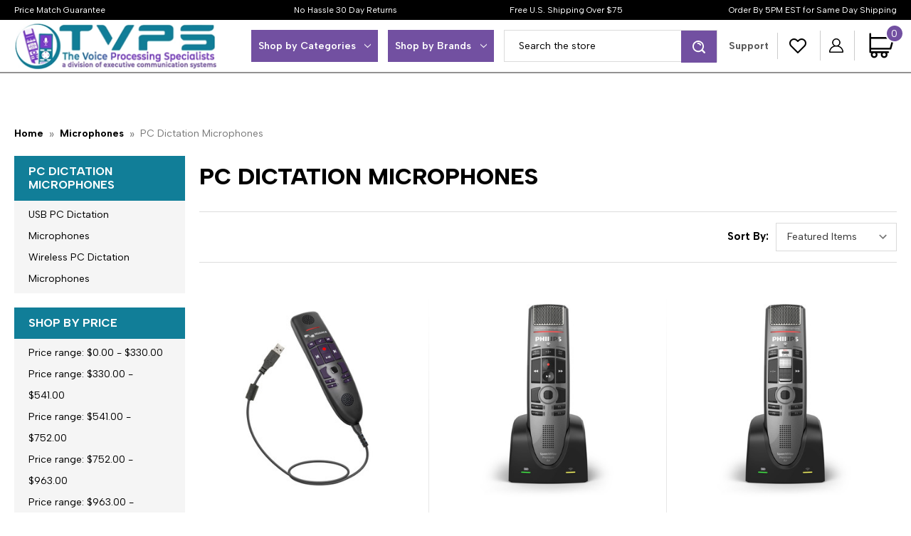

--- FILE ---
content_type: text/html; charset=UTF-8
request_url: https://www.tvps.com/pc-dictation-microphones/?price_min=320&price_max=515&sort=featured
body_size: 36003
content:


<!DOCTYPE html>
<html class="no-js" lang="en">
    <head>
        <!-- Google Tag Manager -->
<script>(function(w,d,s,l,i){w[l]=w[l]||[];w[l].push({'gtm.start':
new Date().getTime(),event:'gtm.js'});var f=d.getElementsByTagName(s)[0],
j=d.createElement(s),dl=l!='dataLayer'?'&l='+l:'';j.async=true;j.src=
'https://www.googletagmanager.com/gtm.js?id='+i+dl;f.parentNode.insertBefore(j,f);
})(window,document,'script','dataLayer','GTM-52HDDTN');</script>
<!-- End Google Tag Manager -->
        
        <title>PC Dictation Microphones - Exec Comm Systems</title>
        <link rel="dns-prefetch preconnect" href="https://cdn11.bigcommerce.com/s-e308ylrfmg" crossorigin><link rel="dns-prefetch preconnect" href="https://fonts.googleapis.com/" crossorigin><link rel="dns-prefetch preconnect" href="https://fonts.gstatic.com/" crossorigin>
        <meta name="description" content="Enhance dictation with top-notch PC microphones. Improve productivity and accuracy. Explore our selection at tvps.com now!"><link rel='canonical' href='https://www.tvps.com/pc-dictation-microphones/' /><meta name='platform' content='bigcommerce.stencil' />
        
        

        <link href="https://cdn11.bigcommerce.com/s-e308ylrfmg/product_images/ECS_Favicon.png?t&#x3D;1585069077" rel="shortcut icon">
        <meta name="viewport" content="width=device-width, initial-scale=1">
        
        <link rel="preload" href="https://cdn11.bigcommerce.com/s-e308ylrfmg/stencil/24504ff0-377f-013d-aca9-7ec31f7f8a62/e/ce0b01a0-afb2-013d-4d05-32fa99256201/css/theme.css" as="style">
        <link rel="preload" href="https://cdn11.bigcommerce.com/s-e308ylrfmg/stencil/24504ff0-377f-013d-aca9-7ec31f7f8a62/e/ce0b01a0-afb2-013d-4d05-32fa99256201/scss/custom.css" as="style">
        
        <link rel="preload" href="https://cdn11.bigcommerce.com/s-e308ylrfmg/stencil/24504ff0-377f-013d-aca9-7ec31f7f8a62/e/ce0b01a0-afb2-013d-4d05-32fa99256201/dist/theme-bundle.main.js" as="script">
        <link rel="preload" href="https://cdn11.bigcommerce.com/s-e308ylrfmg/stencil/24504ff0-377f-013d-aca9-7ec31f7f8a62/e/ce0b01a0-afb2-013d-4d05-32fa99256201/dist/theme-bundle.head_async.js" as="script">
        <link rel="preload" href="https://cdnjs.cloudflare.com/ajax/libs/jquery/3.3.1/jquery.min.js" as="script">
        
        
        <link rel="preload" href="https://cdn11.bigcommerce.com/s-e308ylrfmg/stencil/24504ff0-377f-013d-aca9-7ec31f7f8a62/e/ce0b01a0-afb2-013d-4d05-32fa99256201/dist/theme-bundle.chunk.8.js" as="script">

        <script>
            document.documentElement.className = document.documentElement.className.replace('no-js', 'js');
        </script>

        <script>
    function browserSupportsAllFeatures() {
        return window.Promise
            && window.fetch
            && window.URL
            && window.URLSearchParams
            && window.WeakMap
            // object-fit support
            && ('objectFit' in document.documentElement.style);
    }

    function loadScript(src) {
        var js = document.createElement('script');
        js.src = src;
        js.onerror = function () {
            console.error('Failed to load polyfill script ' + src);
        };
        document.head.appendChild(js);
    }

    if (!browserSupportsAllFeatures()) {
        loadScript('https://cdn11.bigcommerce.com/s-e308ylrfmg/stencil/24504ff0-377f-013d-aca9-7ec31f7f8a62/e/ce0b01a0-afb2-013d-4d05-32fa99256201/dist/theme-bundle.polyfills.js');
    }
</script>
        <script>window.consentManagerTranslations = `{"locale":"en","locales":{"consent_manager.data_collection_warning":"en","consent_manager.accept_all_cookies":"en","consent_manager.gdpr_settings":"en","consent_manager.data_collection_preferences":"en","consent_manager.manage_data_collection_preferences":"en","consent_manager.use_data_by_cookies":"en","consent_manager.data_categories_table":"en","consent_manager.allow":"en","consent_manager.accept":"en","consent_manager.deny":"en","consent_manager.dismiss":"en","consent_manager.reject_all":"en","consent_manager.category":"en","consent_manager.purpose":"en","consent_manager.functional_category":"en","consent_manager.functional_purpose":"en","consent_manager.analytics_category":"en","consent_manager.analytics_purpose":"en","consent_manager.targeting_category":"en","consent_manager.advertising_category":"en","consent_manager.advertising_purpose":"en","consent_manager.essential_category":"en","consent_manager.esential_purpose":"en","consent_manager.yes":"en","consent_manager.no":"en","consent_manager.not_available":"en","consent_manager.cancel":"en","consent_manager.save":"en","consent_manager.back_to_preferences":"en","consent_manager.close_without_changes":"en","consent_manager.unsaved_changes":"en","consent_manager.by_using":"en","consent_manager.agree_on_data_collection":"en","consent_manager.change_preferences":"en","consent_manager.cancel_dialog_title":"en","consent_manager.privacy_policy":"en","consent_manager.allow_category_tracking":"en","consent_manager.disallow_category_tracking":"en"},"translations":{"consent_manager.data_collection_warning":"We use cookies (and other similar technologies) to collect data to improve your shopping experience.","consent_manager.accept_all_cookies":"Accept All Cookies","consent_manager.gdpr_settings":"Settings","consent_manager.data_collection_preferences":"Website Data Collection Preferences","consent_manager.manage_data_collection_preferences":"Manage Website Data Collection Preferences","consent_manager.use_data_by_cookies":" uses data collected by cookies and JavaScript libraries to improve your shopping experience.","consent_manager.data_categories_table":"The table below outlines how we use this data by category. To opt out of a category of data collection, select 'No' and save your preferences.","consent_manager.allow":"Allow","consent_manager.accept":"Accept","consent_manager.deny":"Deny","consent_manager.dismiss":"Dismiss","consent_manager.reject_all":"Reject all","consent_manager.category":"Category","consent_manager.purpose":"Purpose","consent_manager.functional_category":"Functional","consent_manager.functional_purpose":"Enables enhanced functionality, such as videos and live chat. If you do not allow these, then some or all of these functions may not work properly.","consent_manager.analytics_category":"Analytics","consent_manager.analytics_purpose":"Provide statistical information on site usage, e.g., web analytics so we can improve this website over time.","consent_manager.targeting_category":"Targeting","consent_manager.advertising_category":"Advertising","consent_manager.advertising_purpose":"Used to create profiles or personalize content to enhance your shopping experience.","consent_manager.essential_category":"Essential","consent_manager.esential_purpose":"Essential for the site and any requested services to work, but do not perform any additional or secondary function.","consent_manager.yes":"Yes","consent_manager.no":"No","consent_manager.not_available":"N/A","consent_manager.cancel":"Cancel","consent_manager.save":"Save","consent_manager.back_to_preferences":"Back to Preferences","consent_manager.close_without_changes":"You have unsaved changes to your data collection preferences. Are you sure you want to close without saving?","consent_manager.unsaved_changes":"You have unsaved changes","consent_manager.by_using":"By using our website, you're agreeing to our","consent_manager.agree_on_data_collection":"By using our website, you're agreeing to the collection of data as described in our ","consent_manager.change_preferences":"You can change your preferences at any time","consent_manager.cancel_dialog_title":"Are you sure you want to cancel?","consent_manager.privacy_policy":"Privacy Policy","consent_manager.allow_category_tracking":"Allow [CATEGORY_NAME] tracking","consent_manager.disallow_category_tracking":"Disallow [CATEGORY_NAME] tracking"}}`;</script>

        <script>
            window.lazySizesConfig = window.lazySizesConfig || {};
            window.lazySizesConfig.loadMode = 1;
        </script>
        <script async src="https://cdn11.bigcommerce.com/s-e308ylrfmg/stencil/24504ff0-377f-013d-aca9-7ec31f7f8a62/e/ce0b01a0-afb2-013d-4d05-32fa99256201/dist/theme-bundle.head_async.js"></script>
		<script src="https://cdnjs.cloudflare.com/ajax/libs/jquery/3.3.1/jquery.min.js"></script>        
        
        <link href="https://fonts.googleapis.com/css?family=Montserrat:700,500,400%7CKarla:400&display=block" rel="stylesheet">
        
        <link rel="preload" href="https://cdn11.bigcommerce.com/s-e308ylrfmg/stencil/24504ff0-377f-013d-aca9-7ec31f7f8a62/e/ce0b01a0-afb2-013d-4d05-32fa99256201/dist/theme-bundle.font.js" as="script">
        <script async src="https://cdn11.bigcommerce.com/s-e308ylrfmg/stencil/24504ff0-377f-013d-aca9-7ec31f7f8a62/e/ce0b01a0-afb2-013d-4d05-32fa99256201/dist/theme-bundle.font.js"></script>

        <link data-stencil-stylesheet href="https://cdn11.bigcommerce.com/s-e308ylrfmg/stencil/24504ff0-377f-013d-aca9-7ec31f7f8a62/e/ce0b01a0-afb2-013d-4d05-32fa99256201/css/theme-967adcc0-377f-013d-624f-0694d2675c14.css" rel="stylesheet">
        <link href="https://cdn11.bigcommerce.com/s-e308ylrfmg/stencil/24504ff0-377f-013d-aca9-7ec31f7f8a62/e/ce0b01a0-afb2-013d-4d05-32fa99256201/scss/custom.css" rel="stylesheet">
        
        <!-- Begin script injection -->
        
        <script type="text/javascript">var b=new MutationObserver(function(a){a.forEach(function(a){a.addedNodes.forEach(function(b){"SCRIPT"===b.tagName&&b.innerHTML.includes("googletagmanager")&&(b.type="text/jаvascript"),1===b.nodeType&&"SCRIPT"===b.tagName&&b.src.includes("renderBadge")&&(b.type="text/jаvascript"),1===b.nodeType&&"SCRIPT"===b.tagName&&b.src.includes("buywithprime")&&(b.type="text/jаvascript"),"SCRIPT"===b.tagName&&b.innerHTML.includes("t/analytics-")&&(b.type="text/jаvascript"),"SCRIPT"===b.tagName&&b.innerHTML.includes("view_item")&&(b.type="text/jаvascript",b.innerHTML=b.innerHTML.replace("gtag(\"","window.addEventListener(\"scroll\",function(){gtag(\""),b.innerHTML=b.innerHTML.replace("});","})},{once:!0})")),"SCRIPT"===b.tagName&&b.innerHTML.includes("autoConfig")&&(b.innerHTML=b.innerHTML.replace("s.parentNode.insertBefore(t,s)","window.addEventListener(\"scroll\",function(){s.parentNode.insertBefore(t,s)},{once:!0})")),"SCRIPT"===b.tagName&&b.innerHTML.includes("initDataTags")&&(b.type="text/jаvascript",b.innerHTML=b.innerHTML.replace("DOMContentLoaded","scroll"),b.innerHTML=b.innerHTML.replace(" })","console.log(\"initdt\")},{once:!0})")),"IFRAME"===b.tagName&&b.src.includes("com/embed")&&(b.g="lazy",b.setAttribute("data-src",b.getAttribute("src")),b.removeAttribute("src"),b.classList.add("lazyload"))})})});-1<navigator.userAgent.toLowerCase().indexOf("chrome")&&(b.observe(document.documentElement,{childList:!0,subtree:!0}),window.addEventListener("DOMContentLoaded",function(){b.disconnect()}));</script><!-- Start Tracking Code for analytics_facebook -->

<script>
!function(f,b,e,v,n,t,s){if(f.fbq)return;n=f.fbq=function(){n.callMethod?n.callMethod.apply(n,arguments):n.queue.push(arguments)};if(!f._fbq)f._fbq=n;n.push=n;n.loaded=!0;n.version='2.0';n.queue=[];t=b.createElement(e);t.async=!0;t.src=v;s=b.getElementsByTagName(e)[0];s.parentNode.insertBefore(t,s)}(window,document,'script','https://connect.facebook.net/en_US/fbevents.js');

fbq('set', 'autoConfig', 'false', '2244741915806457');
fbq('dataProcessingOptions', ['LDU'], 0, 0);
fbq('init', '2244741915806457', {"external_id":"3bde3889-3ab6-4b75-af8d-0b1d5718c1ca"});
fbq('set', 'agent', 'bigcommerce', '2244741915806457');

function trackEvents() {
    var pathName = window.location.pathname;

    fbq('track', 'PageView', {}, "");

    // Search events start -- only fire if the shopper lands on the /search.php page
    if (pathName.indexOf('/search.php') === 0 && getUrlParameter('search_query')) {
        fbq('track', 'Search', {
            content_type: 'product_group',
            content_ids: [],
            search_string: getUrlParameter('search_query')
        });
    }
    // Search events end

    // Wishlist events start -- only fire if the shopper attempts to add an item to their wishlist
    if (pathName.indexOf('/wishlist.php') === 0 && getUrlParameter('added_product_id')) {
        fbq('track', 'AddToWishlist', {
            content_type: 'product_group',
            content_ids: []
        });
    }
    // Wishlist events end

    // Lead events start -- only fire if the shopper subscribes to newsletter
    if (pathName.indexOf('/subscribe.php') === 0 && getUrlParameter('result') === 'success') {
        fbq('track', 'Lead', {});
    }
    // Lead events end

    // Registration events start -- only fire if the shopper registers an account
    if (pathName.indexOf('/login.php') === 0 && getUrlParameter('action') === 'account_created') {
        fbq('track', 'CompleteRegistration', {}, "");
    }
    // Registration events end

    

    function getUrlParameter(name) {
        var cleanName = name.replace(/[\[]/, '\[').replace(/[\]]/, '\]');
        var regex = new RegExp('[\?&]' + cleanName + '=([^&#]*)');
        var results = regex.exec(window.location.search);
        return results === null ? '' : decodeURIComponent(results[1].replace(/\+/g, ' '));
    }
}

if (window.addEventListener) {
    window.addEventListener("load", trackEvents, false)
}
</script>
<noscript><img height="1" width="1" style="display:none" alt="null"></script><script type="text/jаvascript" src="https://www.facebook.com/tr?id=2244741915806457&ev=PageView&noscript=1&a=plbigcommerce1.2&eid="/></noscript>

<!-- End Tracking Code for analytics_facebook -->

<!-- Start Tracking Code for analytics_siteverification -->

<meta name="google-site-verification" content="E0eyCJAXfdXZdZ7BbuNpMMjQKWC4oh8p1ZAo1w3HcWI" />

<!-- End Tracking Code for analytics_siteverification -->


<script type="text/javascript"></script><script type="text/jаvascript" src="https://checkout-sdk.bigcommerce.com/v1/loader.js" defer></script>
<script type="text/javascript">
fbq('track', 'ViewCategory', {"content_ids":["14265","13914","13928","14338","13878","14129","14341","13879","13702","13805","13254","14140","14039","14040","14148","14111","14087","12767"],"content_type":"product_group","content_category":"PC Dictation Microphones"});
</script>
<script type="text/javascript">
var BCData = {};
</script>
<script></script><script type="text/jаvascript" src='https://searchserverapi1.com/widgets/bigcommerce/init.js?api_key=1r5W8g3H2o' async  ></script>
    <script>
      window.fueledApp = {
        analyticsWriteKey: 'TQJ4Mua1tND5OKW9CYPw8XY9IpvaRc',
        frontendStorageUrl: 'https://frontend-storage.fueled.io',
        datahubUrl: 'https://datahub.fueled.io',
        gTarget: '',
        clientSideTracking: 'false',
        captureClientEvents: 'false',
        sendGA4Direct: 'true',
      };
    </script>
  <script type="text/javascript">
	var __dcid = __dcid || [];
	__dcid.push({"cid":"DigiCertClickID_ru6cTw4T","tag":"ru6cTw4T"});
	(function(){var cid=document.createElement("script");cid.async=true;cid.src="//seal.digicert.com/seals/cascade/seal.min.js";var s = document.getElementsByTagName("script");var ls = s[(s.length - 1)];ls.parentNode.insertBefore(cid, ls.nextSibling);}());
</script>
 <script data-cfasync="false"></script><script type="text/jаvascript" src="https://microapps.bigcommerce.com/bodl-events/1.9.4/index.js" integrity="sha256-Y0tDj1qsyiKBRibKllwV0ZJ1aFlGYaHHGl/oUFoXJ7Y=" nonce="" crossorigin="anonymous"></script>
 <script data-cfasync="false" nonce="">

 (function() {
    function decodeBase64(base64) {
       const text = atob(base64);
       const length = text.length;
       const bytes = new Uint8Array(length);
       for (let i = 0; i < length; i++) {
          bytes[i] = text.charCodeAt(i);
       }
       const decoder = new TextDecoder();
       return decoder.decode(bytes);
    }
    window.bodl = JSON.parse(decodeBase64("[base64]"));
 })()

 </script>

<script nonce="">
(function () {
    var xmlHttp = new XMLHttpRequest();

    xmlHttp.open('POST', 'https://bes.gcp.data.bigcommerce.com/nobot');
    xmlHttp.setRequestHeader('Content-Type', 'application/json');
    xmlHttp.send('{"store_id":"999255950","timezone_offset":"-7.0","timestamp":"2026-01-20T12:54:50.16401400Z","visit_id":"5646791a-4713-4fef-bbec-d1249dc0cab1","channel_id":1}');
})();
</script>


        <!-- End script injection -->
		
		<!-- Searchanise -->
		<script type="text/jаvascript" src="//www.searchanise.com/widgets/bigcommerce/init.js?api_key=1r5W8g3H2o"></script>
		<!-- Searchanise -->
		
		<!-- Bing Conversion Tag -->
		<script type="text/jаvascript">(function(w,d,t,r,u){var f,n,i;w[u]=w[u]||[],f=function(){var o={ti:"5564365"};o.q=w[u],w[u]=new UET(o),w[u].push("pageLoad")},n=d.createElement(t),n.src=r,n.async=1,n.onload=n.onreadystatechange=function(){var s=this.readyState;s&&s!=="loaded"&&s!=="complete"||(f(),n.onload=n.onreadystatechange=null)},i=d.getElementsByTagName(t)[0],i.parentNode.insertBefore(n,i)})(window,document,"script","//bat.bing.com/bat.js","uetq");</script><noscript><img src="//bat.bing.com/action/0?ti=5564365&Ver=2" height="0" width="0" style="display:none; visibility: hidden;" /></noscript>
		
		<meta name="msvalidate.01" content="581235DC300C850870F5BA01773F0285" />
		
		<!-- Facebook Pixel Code -->
		<script type="text/jаvascript">
		  !function(f,b,e,v,n,t,s)
		  {if(f.fbq)return;n=f.fbq=function(){n.callMethod?
		  n.callMethod.apply(n,arguments):n.queue.push(arguments)};
		  if(!f._fbq)f._fbq=n;n.push=n;n.loaded=!0;n.version='2.0';
		  n.queue=[];t=b.createElement(e);t.async=!0;
		  t.src=v;s=b.getElementsByTagName(e)[0];
		  s.parentNode.insertBefore(t,s)}(window, document,'script',
		  'https://connect.facebook.net/en_US/fbevents.js');
		  fbq('init', '2244741915806457');
		  fbq('track', 'PageView');
		</script>
		<noscript><img height="1" width="1" style="display:none" src="https://www.facebook.com/tr?id=2244741915806457&ev=PageView&noscript=1"/></noscript>
		<!-- End Facebook Pixel Code -->
		
		<!-- Searchanise Widgit Code -->
		<script src="//searchserverapi.com/widgets/bigcommerce/init.js?api_key=1r5W8g3H2o"></script>
		<!-- End Searchanise Widgit Code -->
    </head>
    <body class="pgnm">
        <svg data-src="https://cdn11.bigcommerce.com/s-e308ylrfmg/stencil/24504ff0-377f-013d-aca9-7ec31f7f8a62/e/ce0b01a0-afb2-013d-4d05-32fa99256201/img/icon-sprite.svg" class="icons-svg-sprite"></svg>

        <a href="#main-content" class="skip-to-main-link">Skip to main content</a>
<script>
	  $(document).ready(function(){
		  $('body').on('click', 'button.modal-close',  function() {
					$(".quickSearchResults").html("");
		  });	
	  });
	</script>

<header class="header" role="banner">
    <a href="#" class="mobileMenu-toggle" data-mobile-menu-toggle="menu">
        <span class="mobileMenu-toggleIcon">Toggle menu</span>
    </a>
    
    <div class="headerMain">
        <div class="infoBar">
            <div class="container">
                <div class="infobarRow">
                    <div>Price Match Guarantee</div>
                    <div>No Hassle 30 Day Returns</div>
                    <div>Free U.S. Shipping Over $75</div>
<!--                <div>ECS Branded Products $14.99 And Up Ship Free!</div>  -->
                    <div>Order By 5PM EST for Same Day Shipping</div>
                </div>
            </div>
        </div>
      <div class="container">
      <div class="headerLeft">
          <a href="https://www.tvps.com/" class="header-logo__link" data-header-logo-link>
                    <img class="header-logo-image-unknown-size"
                         src="https://cdn11.bigcommerce.com/s-e308ylrfmg/stencil/24504ff0-377f-013d-aca9-7ec31f7f8a62/e/ce0b01a0-afb2-013d-4d05-32fa99256201/img/tvps-logo.png"
                         alt="Executive Communication Systems"
                         title="Executive Communication Systems">
            </a>
          <!--<h1 class="header-logo header-logo--center">-->
				
          <!--</h1>-->
      </div>
      <div class="headerRight">
        <nav class="navUser">
   
    <ul class="navUser-section navUser-section--alt">

        <li class="navUser-item">
            <ul class="desktopMenu desktopMenuShopByCategories navPages-list">
                <li class="navPages-item shopBycategories"> <a href="#" class="navPages-action has-subMenu" data-collapsible="navPages-shopbycategories"> Shop by Categories <i class="icon navPages-action-moreIcon" aria-hidden="true"> <svg>
                    <use xmlns:xlink="http://www.w3.org/1999/xlink" xlink:href="#icon-chevron-down"></use>
                    </svg> </i> </a>
                    <div class="navPage-subMenu" id="navPages-shopbycategories" aria-hidden="true" tabindex="-1">
                    <ul class="navPage-subMenu-list">
                            <li class="navPages-item">
                                <a class="navPages-action"
   href="https://www.tvps.com/monthly-specials/"
   aria-label="Monthly Specials"
>
    Monthly Specials
</a>
                            </li>
                            <li class="navPages-item">
                                <a class="navPages-action has-subMenu"
   href="https://www.tvps.com/all-foot-pedals/"
   data-collapsible="navPages-1921"
>
    Foot Pedals
    <i class="icon navPages-action-moreIcon" aria-hidden="true">
        <svg><use xlink:href="#icon-chevron-down" /></svg>
    </i>
</a>
<div class="navPage-subMenu" id="navPages-1921" aria-hidden="true" tabindex="-1">
    <ul class="navPage-subMenu-list">
        <li class="navPage-subMenu-item">
            <a class="navPage-subMenu-action navPages-action"
               href="https://www.tvps.com/all-foot-pedals/"
               aria-label="All Foot Pedals"
            >
                All Foot Pedals
            </a>
        </li>
            <li class="navPage-subMenu-item">
                    <a  class="navPage-subMenu-action navPages-action"
                       href="https://www.tvps.com/usb-transcription-foot-pedals/"
                       aria-label="USB Transcription Foot Pedals"
                    >
                        USB Transcription Foot Pedals
                    </a>
            </li>
            <li class="navPage-subMenu-item">
                    <a  class="navPage-subMenu-action navPages-action"
                       href="https://www.tvps.com/custom-programmed-foot-pedals/"
                       aria-label="Custom Programmed Foot Pedals"
                    >
                        Custom Programmed Foot Pedals
                    </a>
            </li>
            <li class="navPage-subMenu-item">
                    <a  class="navPage-subMenu-action navPages-action"
                       href="https://www.tvps.com/dictation-foot-pedals/"
                       aria-label="Dictation Foot Pedals"
                    >
                        Dictation Foot Pedals
                    </a>
            </li>
            <li class="navPage-subMenu-item">
                    <a  class="navPage-subMenu-action navPages-action"
                       href="https://www.tvps.com/application-foot-pedals/"
                       aria-label="Application Foot Pedals"
                    >
                        Application Foot Pedals
                    </a>
            </li>
            <li class="navPage-subMenu-item">
                    <a  class="navPage-subMenu-action navPages-action"
                       href="https://www.tvps.com/Court-Reporting-Foot-Pedals/"
                       aria-label="Court Reporting Foot Pedals"
                    >
                        Court Reporting Foot Pedals
                    </a>
            </li>
            <li class="navPage-subMenu-item">
                    <a  class="navPage-subMenu-action navPages-action"
                       href="https://www.tvps.com/digital-station-foot-pedals/"
                       aria-label="Digital Station Foot Pedals"
                    >
                        Digital Station Foot Pedals
                    </a>
            </li>
            <li class="navPage-subMenu-item">
                    <a  class="navPage-subMenu-action navPages-action"
                       href="https://www.tvps.com/cassette-foot-pedals/"
                       aria-label="Cassette Foot Pedals"
                    >
                        Cassette Foot Pedals
                    </a>
            </li>
    </ul>
</div>
                            </li>
                            <li class="navPages-item">
                                <a class="navPages-action has-subMenu"
   href="https://www.tvps.com/all-headsets/"
   data-collapsible="navPages-1923"
>
    Headsets
    <i class="icon navPages-action-moreIcon" aria-hidden="true">
        <svg><use xlink:href="#icon-chevron-down" /></svg>
    </i>
</a>
<div class="navPage-subMenu" id="navPages-1923" aria-hidden="true" tabindex="-1">
    <ul class="navPage-subMenu-list">
        <li class="navPage-subMenu-item">
            <a class="navPage-subMenu-action navPages-action"
               href="https://www.tvps.com/all-headsets/"
               aria-label="All Headsets"
            >
                All Headsets
            </a>
        </li>
            <li class="navPage-subMenu-item">
                    <a class="navPage-subMenu-action navPages-action has-subMenu"
                       href="https://www.tvps.com/transcription-headsets/"
                       aria-label="Transcription Headsets"
                    >
                        Transcription Headsets
                        <span class="collapsible-icon-wrapper"
                            data-collapsible="navPages-1798"
                            data-collapsible-disabled-breakpoint="medium"
                            data-collapsible-disabled-state="open"
                            data-collapsible-enabled-state="closed"
                        >
                            <i class="icon navPages-action-moreIcon" aria-hidden="true">
                                <svg><use xlink:href="#icon-chevron-down" /></svg>
                            </i>
                        </span>
                    </a>
                    <ul class="navPage-childList" id="navPages-1798">
                        <li class="navPage-childList-item">
                            <a class="navPage-childList-action navPages-action"
                               href="https://www.tvps.com/in-ear-ear-bud-transcription-headsets/"
                               aria-label="In-Ear/Ear Bud Transcription Headsets"
                            >                            
                                In-Ear/Ear Bud Transcription Headsets
                            </a>
                        </li>
                        <li class="navPage-childList-item">
                            <a class="navPage-childList-action navPages-action"
                               href="https://www.tvps.com/under-chin-transcription-headsets/"
                               aria-label="Under Chin Transcription Headsets"
                            >                            
                                Under Chin Transcription Headsets
                            </a>
                        </li>
                        <li class="navPage-childList-item">
                            <a class="navPage-childList-action navPages-action"
                               href="https://www.tvps.com/overhead-around-ear-transcription-headsets/"
                               aria-label="Overhead (Around Ear) Transcription Headsets"
                            >                            
                                Overhead (Around Ear) Transcription Headsets
                            </a>
                        </li>
                        <li class="navPage-childList-item">
                            <a class="navPage-childList-action navPages-action"
                               href="https://www.tvps.com/overhead-on-ear-transcription-headsets/"
                               aria-label="Overhead (On Ear) Transcription Headsets"
                            >                            
                                Overhead (On Ear) Transcription Headsets
                            </a>
                        </li>
                        <li class="navPage-childList-item">
                            <a class="navPage-childList-action navPages-action"
                               href="https://www.tvps.com/stethoscope-wishbone-transcription-headsets/"
                               aria-label="Stethoscope/Wishbone Transcription Headsets"
                            >                            
                                Stethoscope/Wishbone Transcription Headsets
                            </a>
                        </li>
                    </ul>
            </li>
            <li class="navPage-subMenu-item">
                    <a class="navPage-subMenu-action navPages-action has-subMenu"
                       href="https://www.tvps.com/dictation-headsets/"
                       aria-label="Dictation Headsets"
                    >
                        Dictation Headsets
                        <span class="collapsible-icon-wrapper"
                            data-collapsible="navPages-2213"
                            data-collapsible-disabled-breakpoint="medium"
                            data-collapsible-disabled-state="open"
                            data-collapsible-enabled-state="closed"
                        >
                            <i class="icon navPages-action-moreIcon" aria-hidden="true">
                                <svg><use xlink:href="#icon-chevron-down" /></svg>
                            </i>
                        </span>
                    </a>
                    <ul class="navPage-childList" id="navPages-2213">
                        <li class="navPage-childList-item">
                            <a class="navPage-childList-action navPages-action"
                               href="https://www.tvps.com/usb-dictation-headsets/"
                               aria-label="USB Dictation Headsets"
                            >                            
                                USB Dictation Headsets
                            </a>
                        </li>
                        <li class="navPage-childList-item">
                            <a class="navPage-childList-action navPages-action"
                               href="https://www.tvps.com/wireless-dictation-headsets/"
                               aria-label="Wireless Dictation Headsets"
                            >                            
                                Wireless Dictation Headsets
                            </a>
                        </li>
                        <li class="navPage-childList-item">
                            <a class="navPage-childList-action navPages-action"
                               href="https://www.tvps.com/3-5-mm-dictation-headsets/"
                               aria-label="3.5 mm Dictation Headsets"
                            >                            
                                3.5 mm Dictation Headsets
                            </a>
                        </li>
                    </ul>
            </li>
            <li class="navPage-subMenu-item">
                    <a  class="navPage-subMenu-action navPages-action"
                       href="https://www.tvps.com/court-reporting-headset-amplifiers/"
                       aria-label="Headset Amplifiers"
                    >
                        Headset Amplifiers
                    </a>
            </li>
            <li class="navPage-subMenu-item">
                    <a  class="navPage-subMenu-action navPages-action"
                       href="https://www.tvps.com/replacement-headset-parts/"
                       aria-label="Replacement Headset Parts"
                    >
                        Replacement Headset Parts
                    </a>
            </li>
    </ul>
</div>
                            </li>
                            <li class="navPages-item">
                                <a class="navPages-action has-subMenu"
   href="https://www.tvps.com/dictationtranscription-software/"
   data-collapsible="navPages-1911"
>
    Dictation/Transcription Software
    <i class="icon navPages-action-moreIcon" aria-hidden="true">
        <svg><use xlink:href="#icon-chevron-down" /></svg>
    </i>
</a>
<div class="navPage-subMenu" id="navPages-1911" aria-hidden="true" tabindex="-1">
    <ul class="navPage-subMenu-list">
        <li class="navPage-subMenu-item">
            <a class="navPage-subMenu-action navPages-action"
               href="https://www.tvps.com/dictationtranscription-software/"
               aria-label="All Dictation/Transcription Software"
            >
                All Dictation/Transcription Software
            </a>
        </li>
            <li class="navPage-subMenu-item">
                    <a class="navPage-subMenu-action navPages-action has-subMenu"
                       href="https://www.tvps.com/transcription-software/"
                       aria-label="Transcription Software"
                    >
                        Transcription Software
                        <span class="collapsible-icon-wrapper"
                            data-collapsible="navPages-2004"
                            data-collapsible-disabled-breakpoint="medium"
                            data-collapsible-disabled-state="open"
                            data-collapsible-enabled-state="closed"
                        >
                            <i class="icon navPages-action-moreIcon" aria-hidden="true">
                                <svg><use xlink:href="#icon-chevron-down" /></svg>
                            </i>
                        </span>
                    </a>
                    <ul class="navPage-childList" id="navPages-2004">
                        <li class="navPage-childList-item">
                            <a class="navPage-childList-action navPages-action"
                               href="https://www.tvps.com/apptec-transcription-software/"
                               aria-label="Apptec Transcription Software"
                            >                            
                                Apptec Transcription Software
                            </a>
                        </li>
                        <li class="navPage-childList-item">
                            <a class="navPage-childList-action navPages-action"
                               href="https://www.tvps.com/om-system-transcription-software/"
                               aria-label="OM SYSTEM Transcription Software"
                            >                            
                                OM SYSTEM Transcription Software
                            </a>
                        </li>
                        <li class="navPage-childList-item">
                            <a class="navPage-childList-action navPages-action"
                               href="https://www.tvps.com/philips-transcription-software/"
                               aria-label="Philips Transcription Software"
                            >                            
                                Philips Transcription Software
                            </a>
                        </li>
                    </ul>
            </li>
            <li class="navPage-subMenu-item">
                    <a class="navPage-subMenu-action navPages-action has-subMenu"
                       href="https://www.tvps.com/dictation-software/"
                       aria-label="Dictation Software"
                    >
                        Dictation Software
                        <span class="collapsible-icon-wrapper"
                            data-collapsible="navPages-2060"
                            data-collapsible-disabled-breakpoint="medium"
                            data-collapsible-disabled-state="open"
                            data-collapsible-enabled-state="closed"
                        >
                            <i class="icon navPages-action-moreIcon" aria-hidden="true">
                                <svg><use xlink:href="#icon-chevron-down" /></svg>
                            </i>
                        </span>
                    </a>
                    <ul class="navPage-childList" id="navPages-2060">
                        <li class="navPage-childList-item">
                            <a class="navPage-childList-action navPages-action"
                               href="https://www.tvps.com/apptec-dictation-software/"
                               aria-label="Apptec Dictation Software"
                            >                            
                                Apptec Dictation Software
                            </a>
                        </li>
                        <li class="navPage-childList-item">
                            <a class="navPage-childList-action navPages-action"
                               href="https://www.tvps.com/om-system-dictation-software/"
                               aria-label="OM SYSTEM Dictation Software"
                            >                            
                                OM SYSTEM Dictation Software
                            </a>
                        </li>
                        <li class="navPage-childList-item">
                            <a class="navPage-childList-action navPages-action"
                               href="https://www.tvps.com/philips-dictation-software/"
                               aria-label="Philips Dictation Software"
                            >                            
                                Philips Dictation Software
                            </a>
                        </li>
                    </ul>
            </li>
    </ul>
</div>
                            </li>
                            <li class="navPages-item">
                                <a class="navPages-action has-subMenu"
   href="https://www.tvps.com/mobile-dictation-apps/"
   data-collapsible="navPages-1749"
>
    Mobile Dictation Apps
    <i class="icon navPages-action-moreIcon" aria-hidden="true">
        <svg><use xlink:href="#icon-chevron-down" /></svg>
    </i>
</a>
<div class="navPage-subMenu" id="navPages-1749" aria-hidden="true" tabindex="-1">
    <ul class="navPage-subMenu-list">
        <li class="navPage-subMenu-item">
            <a class="navPage-subMenu-action navPages-action"
               href="https://www.tvps.com/mobile-dictation-apps/"
               aria-label="All Mobile Dictation Apps"
            >
                All Mobile Dictation Apps
            </a>
        </li>
            <li class="navPage-subMenu-item">
                    <a  class="navPage-subMenu-action navPages-action"
                       href="https://www.tvps.com/om-system-mobile-dictation-apps/"
                       aria-label="OM SYSTEM Mobile Dictation Apps"
                    >
                        OM SYSTEM Mobile Dictation Apps
                    </a>
            </li>
            <li class="navPage-subMenu-item">
                    <a  class="navPage-subMenu-action navPages-action"
                       href="https://www.tvps.com/philips-mobile-dictation-apps/"
                       aria-label="Philips Mobile Dictation Apps"
                    >
                        Philips Mobile Dictation Apps
                    </a>
            </li>
    </ul>
</div>
                            </li>
                            <li class="navPages-item">
                                <a class="navPages-action has-subMenu activePage"
   href="https://www.tvps.com/all-microphones/"
   data-collapsible="navPages-1926"
>
    Microphones
    <i class="icon navPages-action-moreIcon" aria-hidden="true">
        <svg><use xlink:href="#icon-chevron-down" /></svg>
    </i>
</a>
<div class="navPage-subMenu" id="navPages-1926" aria-hidden="true" tabindex="-1">
    <ul class="navPage-subMenu-list">
        <li class="navPage-subMenu-item">
            <a class="navPage-subMenu-action navPages-action"
               href="https://www.tvps.com/all-microphones/"
               aria-label="All Microphones"
            >
                All Microphones
            </a>
        </li>
            <li class="navPage-subMenu-item">
                    <a class="navPage-subMenu-action navPages-action has-subMenu activePage"
                       href="https://www.tvps.com/pc-dictation-microphones/"
                       aria-label="PC Dictation Microphones"
                    >
                        PC Dictation Microphones
                        <span class="collapsible-icon-wrapper"
                            data-collapsible="navPages-2200"
                            data-collapsible-disabled-breakpoint="medium"
                            data-collapsible-disabled-state="open"
                            data-collapsible-enabled-state="closed"
                        >
                            <i class="icon navPages-action-moreIcon" aria-hidden="true">
                                <svg><use xlink:href="#icon-chevron-down" /></svg>
                            </i>
                        </span>
                    </a>
                    <ul class="navPage-childList" id="navPages-2200">
                        <li class="navPage-childList-item">
                            <a class="navPage-childList-action navPages-action"
                               href="https://www.tvps.com/usb-pc-dictation-microphones/"
                               aria-label="USB PC Dictation Microphones"
                            >                            
                                USB PC Dictation Microphones
                            </a>
                        </li>
                        <li class="navPage-childList-item">
                            <a class="navPage-childList-action navPages-action"
                               href="https://www.tvps.com/wireless-pc-dictation-microphones/"
                               aria-label="Wireless PC Dictation Microphones"
                            >                            
                                Wireless PC Dictation Microphones
                            </a>
                        </li>
                    </ul>
            </li>
            <li class="navPage-subMenu-item">
                    <a class="navPage-subMenu-action navPages-action has-subMenu"
                       href="https://www.tvps.com/conference-microphones/"
                       aria-label="Conference Microphones"
                    >
                        Conference Microphones
                        <span class="collapsible-icon-wrapper"
                            data-collapsible="navPages-1972"
                            data-collapsible-disabled-breakpoint="medium"
                            data-collapsible-disabled-state="open"
                            data-collapsible-enabled-state="closed"
                        >
                            <i class="icon navPages-action-moreIcon" aria-hidden="true">
                                <svg><use xlink:href="#icon-chevron-down" /></svg>
                            </i>
                        </span>
                    </a>
                    <ul class="navPage-childList" id="navPages-1972">
                        <li class="navPage-childList-item">
                            <a class="navPage-childList-action navPages-action"
                               href="https://www.tvps.com/usb-conference-microphones/"
                               aria-label="USB Conference Microphones"
                            >                            
                                USB Conference Microphones
                            </a>
                        </li>
                        <li class="navPage-childList-item">
                            <a class="navPage-childList-action navPages-action"
                               href="https://www.tvps.com/wireless-conference-microphones/"
                               aria-label="Wireless Conference Microphones"
                            >                            
                                Wireless Conference Microphones
                            </a>
                        </li>
                        <li class="navPage-childList-item">
                            <a class="navPage-childList-action navPages-action"
                               href="https://www.tvps.com/3-5-mm-conference-microphones/"
                               aria-label="3.5 mm Conference Microphones"
                            >                            
                                3.5 mm Conference Microphones
                            </a>
                        </li>
                    </ul>
            </li>
            <li class="navPage-subMenu-item">
                    <a class="navPage-subMenu-action navPages-action has-subMenu"
                       href="https://www.tvps.com/tie-clip-microphones/"
                       aria-label="Tie Clip Microphones"
                    >
                        Tie Clip Microphones
                        <span class="collapsible-icon-wrapper"
                            data-collapsible="navPages-1974"
                            data-collapsible-disabled-breakpoint="medium"
                            data-collapsible-disabled-state="open"
                            data-collapsible-enabled-state="closed"
                        >
                            <i class="icon navPages-action-moreIcon" aria-hidden="true">
                                <svg><use xlink:href="#icon-chevron-down" /></svg>
                            </i>
                        </span>
                    </a>
                    <ul class="navPage-childList" id="navPages-1974">
                        <li class="navPage-childList-item">
                            <a class="navPage-childList-action navPages-action"
                               href="https://www.tvps.com/usb-tie-clip-microphones/"
                               aria-label="USB Tie Clip Microphones"
                            >                            
                                USB Tie Clip Microphones
                            </a>
                        </li>
                        <li class="navPage-childList-item">
                            <a class="navPage-childList-action navPages-action"
                               href="https://www.tvps.com/3-5-mm-tie-clip-microphones/"
                               aria-label="3.5 mm Tie Clip Microphones"
                            >                            
                                3.5 mm Tie Clip Microphones
                            </a>
                        </li>
                        <li class="navPage-childList-item">
                            <a class="navPage-childList-action navPages-action"
                               href="https://www.tvps.com/xlr-tie-clip-microphones/"
                               aria-label="XLR Tie Clip Microphones"
                            >                            
                                XLR Tie Clip Microphones
                            </a>
                        </li>
                    </ul>
            </li>
            <li class="navPage-subMenu-item">
                    <a class="navPage-subMenu-action navPages-action has-subMenu"
                       href="https://www.tvps.com/gooseneck-microphones/"
                       aria-label="Gooseneck Microphones"
                    >
                        Gooseneck Microphones
                        <span class="collapsible-icon-wrapper"
                            data-collapsible="navPages-2015"
                            data-collapsible-disabled-breakpoint="medium"
                            data-collapsible-disabled-state="open"
                            data-collapsible-enabled-state="closed"
                        >
                            <i class="icon navPages-action-moreIcon" aria-hidden="true">
                                <svg><use xlink:href="#icon-chevron-down" /></svg>
                            </i>
                        </span>
                    </a>
                    <ul class="navPage-childList" id="navPages-2015">
                        <li class="navPage-childList-item">
                            <a class="navPage-childList-action navPages-action"
                               href="https://www.tvps.com/usb-gooseneck-microphones/"
                               aria-label="USB Gooseneck Microphones"
                            >                            
                                USB Gooseneck Microphones
                            </a>
                        </li>
                        <li class="navPage-childList-item">
                            <a class="navPage-childList-action navPages-action"
                               href="https://www.tvps.com/3-5-mm-gooseneck-microphones/"
                               aria-label="3.5 mm  Gooseneck Microphones"
                            >                            
                                3.5 mm  Gooseneck Microphones
                            </a>
                        </li>
                        <li class="navPage-childList-item">
                            <a class="navPage-childList-action navPages-action"
                               href="https://www.tvps.com/xlr-gooseneck-microphones/"
                               aria-label="XLR Gooseneck Microphones"
                            >                            
                                XLR Gooseneck Microphones
                            </a>
                        </li>
                    </ul>
            </li>
            <li class="navPage-subMenu-item">
                    <a  class="navPage-subMenu-action navPages-action"
                       href="https://www.tvps.com/court-reporting-microphones/"
                       aria-label=" Court Reporting Microphones"
                    >
                         Court Reporting Microphones
                    </a>
            </li>
            <li class="navPage-subMenu-item">
                    <a  class="navPage-subMenu-action navPages-action"
                       href="https://www.tvps.com/microphone-stands-carry-cases/"
                       aria-label="Microphone Stands / Carry Cases"
                    >
                        Microphone Stands / Carry Cases
                    </a>
            </li>
            <li class="navPage-subMenu-item">
                    <a  class="navPage-subMenu-action navPages-action"
                       href="https://www.tvps.com/microphone-cables/"
                       aria-label="Microphone Cables"
                    >
                        Microphone Cables
                    </a>
            </li>
            <li class="navPage-subMenu-item">
                    <a  class="navPage-subMenu-action navPages-action"
                       href="https://www.tvps.com/microphone-amplifiers/"
                       aria-label="Microphone Amplifiers"
                    >
                        Microphone Amplifiers
                    </a>
            </li>
            <li class="navPage-subMenu-item">
                    <a class="navPage-subMenu-action navPages-action has-subMenu"
                       href="https://www.tvps.com/all-dictation-microphones-1/"
                       aria-label="All Dictation Microphones"
                    >
                        All Dictation Microphones
                        <span class="collapsible-icon-wrapper"
                            data-collapsible="navPages-2082"
                            data-collapsible-disabled-breakpoint="medium"
                            data-collapsible-disabled-state="open"
                            data-collapsible-enabled-state="closed"
                        >
                            <i class="icon navPages-action-moreIcon" aria-hidden="true">
                                <svg><use xlink:href="#icon-chevron-down" /></svg>
                            </i>
                        </span>
                    </a>
                    <ul class="navPage-childList" id="navPages-2082">
                        <li class="navPage-childList-item">
                            <a class="navPage-childList-action navPages-action"
                               href="https://www.tvps.com/philips-23/"
                               aria-label="Philips"
                            >                            
                                Philips
                            </a>
                        </li>
                    </ul>
            </li>
    </ul>
</div>
                            </li>
                            <li class="navPages-item">
                                <a class="navPages-action"
   href="https://www.tvps.com/cloud-dictation-workflow/"
   aria-label="Cloud Dictation Workflow"
>
    Cloud Dictation Workflow
</a>
                            </li>
                            <li class="navPages-item">
                                <a class="navPages-action has-subMenu"
   href="https://www.tvps.com/portable-voice-recorders/"
   data-collapsible="navPages-1913"
>
    Portable Voice Recorders
    <i class="icon navPages-action-moreIcon" aria-hidden="true">
        <svg><use xlink:href="#icon-chevron-down" /></svg>
    </i>
</a>
<div class="navPage-subMenu" id="navPages-1913" aria-hidden="true" tabindex="-1">
    <ul class="navPage-subMenu-list">
        <li class="navPage-subMenu-item">
            <a class="navPage-subMenu-action navPages-action"
               href="https://www.tvps.com/portable-voice-recorders/"
               aria-label="All Portable Voice Recorders"
            >
                All Portable Voice Recorders
            </a>
        </li>
            <li class="navPage-subMenu-item">
                    <a class="navPage-subMenu-action navPages-action has-subMenu"
                       href="https://www.tvps.com/digital-dictation-portable-recorders/"
                       aria-label="Digital Dictation Portable Recorders"
                    >
                        Digital Dictation Portable Recorders
                        <span class="collapsible-icon-wrapper"
                            data-collapsible="navPages-2358"
                            data-collapsible-disabled-breakpoint="medium"
                            data-collapsible-disabled-state="open"
                            data-collapsible-enabled-state="closed"
                        >
                            <i class="icon navPages-action-moreIcon" aria-hidden="true">
                                <svg><use xlink:href="#icon-chevron-down" /></svg>
                            </i>
                        </span>
                    </a>
                    <ul class="navPage-childList" id="navPages-2358">
                        <li class="navPage-childList-item">
                            <a class="navPage-childList-action navPages-action"
                               href="https://www.tvps.com/om-system-hand-held-recorders/"
                               aria-label="OM SYSTEM Hand Held Recorders"
                            >                            
                                OM SYSTEM Hand Held Recorders
                            </a>
                        </li>
                        <li class="navPage-childList-item">
                            <a class="navPage-childList-action navPages-action"
                               href="https://www.tvps.com/philips-hand-held-recorders/"
                               aria-label="Philips Hand Held Recorders "
                            >                            
                                Philips Hand Held Recorders 
                            </a>
                        </li>
                    </ul>
            </li>
            <li class="navPage-subMenu-item">
                    <a  class="navPage-subMenu-action navPages-action"
                       href="https://www.tvps.com/hands-free-dictation-recorders/"
                       aria-label="Hands Free Dictation Recorders"
                    >
                        Hands Free Dictation Recorders
                    </a>
            </li>
            <li class="navPage-subMenu-item">
                    <a  class="navPage-subMenu-action navPages-action"
                       href="https://www.tvps.com/digital-dictation-conference-recorders/"
                       aria-label="Digital Dictation Conference Recorders"
                    >
                        Digital Dictation Conference Recorders
                    </a>
            </li>
            <li class="navPage-subMenu-item">
                    <a class="navPage-subMenu-action navPages-action has-subMenu"
                       href="https://www.tvps.com/digital-dictation-accessories/"
                       aria-label="Digital Dictation Accessories"
                    >
                        Digital Dictation Accessories
                        <span class="collapsible-icon-wrapper"
                            data-collapsible="navPages-2364"
                            data-collapsible-disabled-breakpoint="medium"
                            data-collapsible-disabled-state="open"
                            data-collapsible-enabled-state="closed"
                        >
                            <i class="icon navPages-action-moreIcon" aria-hidden="true">
                                <svg><use xlink:href="#icon-chevron-down" /></svg>
                            </i>
                        </span>
                    </a>
                    <ul class="navPage-childList" id="navPages-2364">
                        <li class="navPage-childList-item">
                            <a class="navPage-childList-action navPages-action"
                               href="https://www.tvps.com/carry-cases/"
                               aria-label="Carry Cases"
                            >                            
                                Carry Cases
                            </a>
                        </li>
                        <li class="navPage-childList-item">
                            <a class="navPage-childList-action navPages-action"
                               href="https://www.tvps.com/docking-stations/"
                               aria-label="Docking Stations"
                            >                            
                                Docking Stations
                            </a>
                        </li>
                        <li class="navPage-childList-item">
                            <a class="navPage-childList-action navPages-action"
                               href="https://www.tvps.com/memory-cards/"
                               aria-label="Memory Cards"
                            >                            
                                Memory Cards
                            </a>
                        </li>
                        <li class="navPage-childList-item">
                            <a class="navPage-childList-action navPages-action"
                               href="https://www.tvps.com/battery-packs/"
                               aria-label="Rechargeable Battery Packs"
                            >                            
                                Rechargeable Battery Packs
                            </a>
                        </li>
                        <li class="navPage-childList-item">
                            <a class="navPage-childList-action navPages-action"
                               href="https://www.tvps.com/recorder-usb-cables/"
                               aria-label="Recorder USB Cables"
                            >                            
                                Recorder USB Cables
                            </a>
                        </li>
                    </ul>
            </li>
    </ul>
</div>
                            </li>
                            <li class="navPages-item">
                                <a class="navPages-action has-subMenu"
   href="https://www.tvps.com/speech-recognition/"
   data-collapsible="navPages-1751"
>
    Speech Recognition
    <i class="icon navPages-action-moreIcon" aria-hidden="true">
        <svg><use xlink:href="#icon-chevron-down" /></svg>
    </i>
</a>
<div class="navPage-subMenu" id="navPages-1751" aria-hidden="true" tabindex="-1">
    <ul class="navPage-subMenu-list">
        <li class="navPage-subMenu-item">
            <a class="navPage-subMenu-action navPages-action"
               href="https://www.tvps.com/speech-recognition/"
               aria-label="All Speech Recognition"
            >
                All Speech Recognition
            </a>
        </li>
            <li class="navPage-subMenu-item">
                    <a class="navPage-subMenu-action navPages-action has-subMenu"
                       href="https://www.tvps.com/speech-recognition-dictation-headsets/"
                       aria-label="Speech Recognition Dictation Headsets"
                    >
                        Speech Recognition Dictation Headsets
                        <span class="collapsible-icon-wrapper"
                            data-collapsible="navPages-2117"
                            data-collapsible-disabled-breakpoint="medium"
                            data-collapsible-disabled-state="open"
                            data-collapsible-enabled-state="closed"
                        >
                            <i class="icon navPages-action-moreIcon" aria-hidden="true">
                                <svg><use xlink:href="#icon-chevron-down" /></svg>
                            </i>
                        </span>
                    </a>
                    <ul class="navPage-childList" id="navPages-2117">
                        <li class="navPage-childList-item">
                            <a class="navPage-childList-action navPages-action"
                               href="https://www.tvps.com/wireless/"
                               aria-label="Wireless"
                            >                            
                                Wireless
                            </a>
                        </li>
                        <li class="navPage-childList-item">
                            <a class="navPage-childList-action navPages-action"
                               href="https://www.tvps.com/wired/"
                               aria-label="Wired"
                            >                            
                                Wired
                            </a>
                        </li>
                    </ul>
            </li>
            <li class="navPage-subMenu-item">
                    <a  class="navPage-subMenu-action navPages-action"
                       href="https://www.tvps.com/dragon-law-enforcement-1/"
                       aria-label="Dragon Law Enforcement"
                    >
                        Dragon Law Enforcement
                    </a>
            </li>
            <li class="navPage-subMenu-item">
                    <a  class="navPage-subMenu-action navPages-action"
                       href="https://www.tvps.com/dragon-legal/"
                       aria-label="Dragon Legal"
                    >
                        Dragon Legal
                    </a>
            </li>
            <li class="navPage-subMenu-item">
                    <a class="navPage-subMenu-action navPages-action has-subMenu"
                       href="https://www.tvps.com/dragon-medical/"
                       aria-label="Dragon Medical"
                    >
                        Dragon Medical
                        <span class="collapsible-icon-wrapper"
                            data-collapsible="navPages-2094"
                            data-collapsible-disabled-breakpoint="medium"
                            data-collapsible-disabled-state="open"
                            data-collapsible-enabled-state="closed"
                        >
                            <i class="icon navPages-action-moreIcon" aria-hidden="true">
                                <svg><use xlink:href="#icon-chevron-down" /></svg>
                            </i>
                        </span>
                    </a>
                    <ul class="navPage-childList" id="navPages-2094">
                        <li class="navPage-childList-item">
                            <a class="navPage-childList-action navPages-action"
                               href="https://www.tvps.com/dragon-medical-one-new/"
                               aria-label="Dragon Medical One"
                            >                            
                                Dragon Medical One
                            </a>
                        </li>
                        <li class="navPage-childList-item">
                            <a class="navPage-childList-action navPages-action"
                               href="https://www.tvps.com/dragon-medical-one-upgrade-3/"
                               aria-label="Dragon Medical One Upgrade"
                            >                            
                                Dragon Medical One Upgrade
                            </a>
                        </li>
                    </ul>
            </li>
            <li class="navPage-subMenu-item">
                    <a  class="navPage-subMenu-action navPages-action"
                       href="https://www.tvps.com/dragon-professional/"
                       aria-label="Dragon Professional"
                    >
                        Dragon Professional
                    </a>
            </li>
            <li class="navPage-subMenu-item">
                    <a  class="navPage-subMenu-action navPages-action"
                       href="https://www.tvps.com/philips-speech-recognition/"
                       aria-label="Philips Speech Recognition"
                    >
                        Philips Speech Recognition
                    </a>
            </li>
    </ul>
</div>
                            </li>
                            <li class="navPages-item">
                                <a class="navPages-action has-subMenu"
   href="https://www.tvps.com/dictation-systems/"
   data-collapsible="navPages-1914"
>
    Dictation Systems
    <i class="icon navPages-action-moreIcon" aria-hidden="true">
        <svg><use xlink:href="#icon-chevron-down" /></svg>
    </i>
</a>
<div class="navPage-subMenu" id="navPages-1914" aria-hidden="true" tabindex="-1">
    <ul class="navPage-subMenu-list">
        <li class="navPage-subMenu-item">
            <a class="navPage-subMenu-action navPages-action"
               href="https://www.tvps.com/dictation-systems/"
               aria-label="All Dictation Systems"
            >
                All Dictation Systems
            </a>
        </li>
            <li class="navPage-subMenu-item">
                    <a class="navPage-subMenu-action navPages-action has-subMenu"
                       href="https://www.tvps.com/enterprise/"
                       aria-label="Enterprise"
                    >
                        Enterprise
                        <span class="collapsible-icon-wrapper"
                            data-collapsible="navPages-1906"
                            data-collapsible-disabled-breakpoint="medium"
                            data-collapsible-disabled-state="open"
                            data-collapsible-enabled-state="closed"
                        >
                            <i class="icon navPages-action-moreIcon" aria-hidden="true">
                                <svg><use xlink:href="#icon-chevron-down" /></svg>
                            </i>
                        </span>
                    </a>
                    <ul class="navPage-childList" id="navPages-1906">
                        <li class="navPage-childList-item">
                            <a class="navPage-childList-action navPages-action"
                               href="https://www.tvps.com/philips-19/"
                               aria-label="Philips"
                            >                            
                                Philips
                            </a>
                        </li>
                    </ul>
            </li>
            <li class="navPage-subMenu-item">
                    <a class="navPage-subMenu-action navPages-action has-subMenu"
                       href="https://www.tvps.com/telephony/"
                       aria-label="Telephony"
                    >
                        Telephony
                        <span class="collapsible-icon-wrapper"
                            data-collapsible="navPages-2111"
                            data-collapsible-disabled-breakpoint="medium"
                            data-collapsible-disabled-state="open"
                            data-collapsible-enabled-state="closed"
                        >
                            <i class="icon navPages-action-moreIcon" aria-hidden="true">
                                <svg><use xlink:href="#icon-chevron-down" /></svg>
                            </i>
                        </span>
                    </a>
                    <ul class="navPage-childList" id="navPages-2111">
                        <li class="navPage-childList-item">
                            <a class="navPage-childList-action navPages-action"
                               href="https://www.tvps.com/apptec-dictation-systems/"
                               aria-label="Apptec Dictation Systems"
                            >                            
                                Apptec Dictation Systems
                            </a>
                        </li>
                        <li class="navPage-childList-item">
                            <a class="navPage-childList-action navPages-action"
                               href="https://www.tvps.com/dictaphone-dictation-systems/"
                               aria-label="Dictaphone Dictation Systems"
                            >                            
                                Dictaphone Dictation Systems
                            </a>
                        </li>
                    </ul>
            </li>
    </ul>
</div>
                            </li>
                            <li class="navPages-item">
                                <a class="navPages-action has-subMenu"
   href="https://www.tvps.com/phone-recording/"
   data-collapsible="navPages-2067"
>
    Phone Recording
    <i class="icon navPages-action-moreIcon" aria-hidden="true">
        <svg><use xlink:href="#icon-chevron-down" /></svg>
    </i>
</a>
<div class="navPage-subMenu" id="navPages-2067" aria-hidden="true" tabindex="-1">
    <ul class="navPage-subMenu-list">
        <li class="navPage-subMenu-item">
            <a class="navPage-subMenu-action navPages-action"
               href="https://www.tvps.com/phone-recording/"
               aria-label="All Phone Recording"
            >
                All Phone Recording
            </a>
        </li>
            <li class="navPage-subMenu-item">
                    <a  class="navPage-subMenu-action navPages-action"
                       href="https://www.tvps.com/telephone-recording-adapters/"
                       aria-label="Telephone Recording Adapters"
                    >
                        Telephone Recording Adapters
                    </a>
            </li>
            <li class="navPage-subMenu-item">
                    <a  class="navPage-subMenu-action navPages-action"
                       href="https://www.tvps.com/logger-patches/"
                       aria-label="Logger Patches"
                    >
                        Logger Patches
                    </a>
            </li>
            <li class="navPage-subMenu-item">
                    <a  class="navPage-subMenu-action navPages-action"
                       href="https://www.tvps.com/equature-1/"
                       aria-label="Equature"
                    >
                        Equature
                    </a>
            </li>
            <li class="navPage-subMenu-item">
                    <a  class="navPage-subMenu-action navPages-action"
                       href="https://www.tvps.com/dynamic-instruments-1/"
                       aria-label="Dynamic Instruments"
                    >
                        Dynamic Instruments
                    </a>
            </li>
            <li class="navPage-subMenu-item">
                    <a target="_blank" class="navPage-subMenu-action navPages-action"
                       href="https://www.tvps.com/total-recall/"
                       aria-label="Total Recall"
                    >
                        Total Recall
                    </a>
            </li>
    </ul>
</div>
                            </li>
                            <li class="navPages-item">
                                <a class="navPages-action has-subMenu"
   href="https://www.tvps.com/hands-free-dictation/"
   data-collapsible="navPages-1747"
>
    Hands Free Dictation
    <i class="icon navPages-action-moreIcon" aria-hidden="true">
        <svg><use xlink:href="#icon-chevron-down" /></svg>
    </i>
</a>
<div class="navPage-subMenu" id="navPages-1747" aria-hidden="true" tabindex="-1">
    <ul class="navPage-subMenu-list">
        <li class="navPage-subMenu-item">
            <a class="navPage-subMenu-action navPages-action"
               href="https://www.tvps.com/hands-free-dictation/"
               aria-label="All Hands Free Dictation"
            >
                All Hands Free Dictation
            </a>
        </li>
            <li class="navPage-subMenu-item">
                    <a class="navPage-subMenu-action navPages-action has-subMenu"
                       href="https://www.tvps.com/accessories-6/"
                       aria-label="Accessories"
                    >
                        Accessories
                        <span class="collapsible-icon-wrapper"
                            data-collapsible="navPages-2009"
                            data-collapsible-disabled-breakpoint="medium"
                            data-collapsible-disabled-state="open"
                            data-collapsible-enabled-state="closed"
                        >
                            <i class="icon navPages-action-moreIcon" aria-hidden="true">
                                <svg><use xlink:href="#icon-chevron-down" /></svg>
                            </i>
                        </span>
                    </a>
                    <ul class="navPage-childList" id="navPages-2009">
                        <li class="navPage-childList-item">
                            <a class="navPage-childList-action navPages-action"
                               href="https://www.tvps.com/foot-pedals/"
                               aria-label="Foot Pedals"
                            >                            
                                Foot Pedals
                            </a>
                        </li>
                    </ul>
            </li>
    </ul>
</div>
                            </li>
                            <li class="navPages-item">
                                <a class="navPages-action has-subMenu"
   href="https://www.tvps.com/voice-call-logging/"
   data-collapsible="navPages-2001"
>
    Voice - Call Logging
    <i class="icon navPages-action-moreIcon" aria-hidden="true">
        <svg><use xlink:href="#icon-chevron-down" /></svg>
    </i>
</a>
<div class="navPage-subMenu" id="navPages-2001" aria-hidden="true" tabindex="-1">
    <ul class="navPage-subMenu-list">
        <li class="navPage-subMenu-item">
            <a class="navPage-subMenu-action navPages-action"
               href="https://www.tvps.com/voice-call-logging/"
               aria-label="All Voice - Call Logging"
            >
                All Voice - Call Logging
            </a>
        </li>
            <li class="navPage-subMenu-item">
                    <a  class="navPage-subMenu-action navPages-action"
                       href="https://www.tvps.com/equature/"
                       aria-label="Equature"
                    >
                        Equature
                    </a>
            </li>
            <li class="navPage-subMenu-item">
                    <a  class="navPage-subMenu-action navPages-action"
                       href="https://www.tvps.com/dynamic-instruments/"
                       aria-label="Dynamic Instruments"
                    >
                        Dynamic Instruments
                    </a>
            </li>
            <li class="navPage-subMenu-item">
                    <a target="_blank" class="navPage-subMenu-action navPages-action"
                       href="https://www.tvps.com/total-recall-3/"
                       aria-label="Total Recall"
                    >
                        Total Recall
                    </a>
            </li>
    </ul>
</div>
                            </li>
                            <li class="navPages-item">
                                <a class="navPages-action has-subMenu"
   href="https://www.tvps.com/legacy/"
   data-collapsible="navPages-1895"
>
    Legacy
    <i class="icon navPages-action-moreIcon" aria-hidden="true">
        <svg><use xlink:href="#icon-chevron-down" /></svg>
    </i>
</a>
<div class="navPage-subMenu" id="navPages-1895" aria-hidden="true" tabindex="-1">
    <ul class="navPage-subMenu-list">
        <li class="navPage-subMenu-item">
            <a class="navPage-subMenu-action navPages-action"
               href="https://www.tvps.com/legacy/"
               aria-label="All Legacy"
            >
                All Legacy
            </a>
        </li>
            <li class="navPage-subMenu-item">
                    <a  class="navPage-subMenu-action navPages-action"
                       href="https://www.tvps.com/digital-3/"
                       aria-label="Digital"
                    >
                        Digital
                    </a>
            </li>
            <li class="navPage-subMenu-item">
                    <a  class="navPage-subMenu-action navPages-action"
                       href="https://www.tvps.com/analog/"
                       aria-label="Analog"
                    >
                        Analog
                    </a>
            </li>
    </ul>
</div>
                            </li>
                            <li class="navPages-item">
                                <a class="navPages-action has-subMenu"
   href="https://www.tvps.com/everything-else/"
   data-collapsible="navPages-1915"
>
    Everything Else
    <i class="icon navPages-action-moreIcon" aria-hidden="true">
        <svg><use xlink:href="#icon-chevron-down" /></svg>
    </i>
</a>
<div class="navPage-subMenu" id="navPages-1915" aria-hidden="true" tabindex="-1">
    <ul class="navPage-subMenu-list">
        <li class="navPage-subMenu-item">
            <a class="navPage-subMenu-action navPages-action"
               href="https://www.tvps.com/everything-else/"
               aria-label="All Everything Else"
            >
                All Everything Else
            </a>
        </li>
            <li class="navPage-subMenu-item">
                    <a class="navPage-subMenu-action navPages-action has-subMenu"
                       href="https://www.tvps.com/cables-cords/"
                       aria-label="Cables - Cords"
                    >
                        Cables - Cords
                        <span class="collapsible-icon-wrapper"
                            data-collapsible="navPages-2210"
                            data-collapsible-disabled-breakpoint="medium"
                            data-collapsible-disabled-state="open"
                            data-collapsible-enabled-state="closed"
                        >
                            <i class="icon navPages-action-moreIcon" aria-hidden="true">
                                <svg><use xlink:href="#icon-chevron-down" /></svg>
                            </i>
                        </span>
                    </a>
                    <ul class="navPage-childList" id="navPages-2210">
                        <li class="navPage-childList-item">
                            <a class="navPage-childList-action navPages-action"
                               href="https://www.tvps.com/usb-cables/"
                               aria-label="USB Cables"
                            >                            
                                USB Cables
                            </a>
                        </li>
                        <li class="navPage-childList-item">
                            <a class="navPage-childList-action navPages-action"
                               href="https://www.tvps.com/extender-cables/"
                               aria-label="Extender Cables"
                            >                            
                                Extender Cables
                            </a>
                        </li>
                        <li class="navPage-childList-item">
                            <a class="navPage-childList-action navPages-action"
                               href="https://www.tvps.com/patch-cables/"
                               aria-label="Patch Cables"
                            >                            
                                Patch Cables
                            </a>
                        </li>
                        <li class="navPage-childList-item">
                            <a class="navPage-childList-action navPages-action"
                               href="https://www.tvps.com/telephone-cords-and-couplers/"
                               aria-label="Telephone Cords and Couplers"
                            >                            
                                Telephone Cords and Couplers
                            </a>
                        </li>
                    </ul>
            </li>
            <li class="navPage-subMenu-item">
                    <a  class="navPage-subMenu-action navPages-action"
                       href="https://www.tvps.com/parts/"
                       aria-label="Parts"
                    >
                        Parts
                    </a>
            </li>
            <li class="navPage-subMenu-item">
                    <a class="navPage-subMenu-action navPages-action has-subMenu"
                       href="https://www.tvps.com/power-supplies/"
                       aria-label="Power Supplies"
                    >
                        Power Supplies
                        <span class="collapsible-icon-wrapper"
                            data-collapsible="navPages-1927"
                            data-collapsible-disabled-breakpoint="medium"
                            data-collapsible-disabled-state="open"
                            data-collapsible-enabled-state="closed"
                        >
                            <i class="icon navPages-action-moreIcon" aria-hidden="true">
                                <svg><use xlink:href="#icon-chevron-down" /></svg>
                            </i>
                        </span>
                    </a>
                    <ul class="navPage-childList" id="navPages-1927">
                        <li class="navPage-childList-item">
                            <a class="navPage-childList-action navPages-action"
                               href="https://www.tvps.com/desktops/"
                               aria-label="Desktops"
                            >                            
                                Desktops
                            </a>
                        </li>
                        <li class="navPage-childList-item">
                            <a class="navPage-childList-action navPages-action"
                               href="https://www.tvps.com/digital-station-4/"
                               aria-label="Digital Station"
                            >                            
                                Digital Station
                            </a>
                        </li>
                        <li class="navPage-childList-item">
                            <a class="navPage-childList-action navPages-action"
                               href="https://www.tvps.com/portables/"
                               aria-label="Portables"
                            >                            
                                Portables
                            </a>
                        </li>
                    </ul>
            </li>
            <li class="navPage-subMenu-item">
                    <a  class="navPage-subMenu-action navPages-action"
                       href="https://www.tvps.com/computer-usb-hubs/"
                       aria-label="Computer USB Hubs"
                    >
                        Computer USB Hubs
                    </a>
            </li>
            <li class="navPage-subMenu-item">
                    <a  class="navPage-subMenu-action navPages-action"
                       href="https://www.tvps.com/keyboard-accessories/"
                       aria-label="Keyboard Accessories"
                    >
                        Keyboard Accessories
                    </a>
            </li>
    </ul>
</div>
                            </li>
                            <li class="navPages-item">
                                <a class="navPages-action has-subMenu"
   href="https://www.tvps.com/reseller/"
   data-collapsible="navPages-2307"
>
    Reseller
    <i class="icon navPages-action-moreIcon" aria-hidden="true">
        <svg><use xlink:href="#icon-chevron-down" /></svg>
    </i>
</a>
<div class="navPage-subMenu" id="navPages-2307" aria-hidden="true" tabindex="-1">
    <ul class="navPage-subMenu-list">
        <li class="navPage-subMenu-item">
            <a class="navPage-subMenu-action navPages-action"
               href="https://www.tvps.com/reseller/"
               aria-label="All Reseller"
            >
                All Reseller
            </a>
        </li>
            <li class="navPage-subMenu-item">
                    <a  class="navPage-subMenu-action navPages-action"
                       href="https://www.tvps.com/reseller-cables-extender/"
                       aria-label="Cables (Extender)"
                    >
                        Cables (Extender)
                    </a>
            </li>
            <li class="navPage-subMenu-item">
                    <a  class="navPage-subMenu-action navPages-action"
                       href="https://www.tvps.com/reseller-cables-usb/"
                       aria-label="Cables (USB)"
                    >
                        Cables (USB)
                    </a>
            </li>
            <li class="navPage-subMenu-item">
                    <a  class="navPage-subMenu-action navPages-action"
                       href="https://www.tvps.com/reseller-carry-case/"
                       aria-label="Carry Case"
                    >
                        Carry Case
                    </a>
            </li>
            <li class="navPage-subMenu-item">
                    <a  class="navPage-subMenu-action navPages-action"
                       href="https://www.tvps.com/reseller-foot-pedals-dictation/"
                       aria-label="Foot Pedals (Dictation)"
                    >
                        Foot Pedals (Dictation)
                    </a>
            </li>
            <li class="navPage-subMenu-item">
                    <a  class="navPage-subMenu-action navPages-action"
                       href="https://www.tvps.com/reseller-headset-parts/"
                       aria-label="Headset Parts"
                    >
                        Headset Parts
                    </a>
            </li>
            <li class="navPage-subMenu-item">
                    <a  class="navPage-subMenu-action navPages-action"
                       href="https://www.tvps.com/reseller-headset-dictation/"
                       aria-label="Headset (Dictation)"
                    >
                        Headset (Dictation)
                    </a>
            </li>
            <li class="navPage-subMenu-item">
                    <a  class="navPage-subMenu-action navPages-action"
                       href="https://www.tvps.com/reseller-headsets-transcription/"
                       aria-label="Headsets (Transcription)"
                    >
                        Headsets (Transcription)
                    </a>
            </li>
            <li class="navPage-subMenu-item">
                    <a  class="navPage-subMenu-action navPages-action"
                       href="https://www.tvps.com/microphones-conference/"
                       aria-label="Microphones (Conference)"
                    >
                        Microphones (Conference)
                    </a>
            </li>
            <li class="navPage-subMenu-item">
                    <a  class="navPage-subMenu-action navPages-action"
                       href="https://www.tvps.com/reseller-microphones-gooseneck/"
                       aria-label="Microphones (Gooseneck)"
                    >
                        Microphones (Gooseneck)
                    </a>
            </li>
            <li class="navPage-subMenu-item">
                    <a  class="navPage-subMenu-action navPages-action"
                       href="https://www.tvps.com/reseller-microphones-tie-clip/"
                       aria-label="Microphones (Tie-Clip)"
                    >
                        Microphones (Tie-Clip)
                    </a>
            </li>
            <li class="navPage-subMenu-item">
                    <a  class="navPage-subMenu-action navPages-action"
                       href="https://www.tvps.com/reseller-microphone-parts/"
                       aria-label="Microphone (Parts)"
                    >
                        Microphone (Parts)
                    </a>
            </li>
            <li class="navPage-subMenu-item">
                    <a  class="navPage-subMenu-action navPages-action"
                       href="https://www.tvps.com/reseller-microphone-stands-holders/"
                       aria-label="Microphone (Stands/Holders)"
                    >
                        Microphone (Stands/Holders)
                    </a>
            </li>
    </ul>
</div>
                            </li>
                    </ul>
                    </div>
                </li>
            </ul>
        </li>
        <li class="navUser-item">
            <ul class="desktopMenu navPages-list">
                <li class="navPages-item shopByBrand"> <a href="#" class="navPages-action has-subMenu" data-collapsible="navPages-shopbrand"> Shop by Brands <i class="icon navPages-action-moreIcon" aria-hidden="true"> <svg>
                  <use xmlns:xlink="http://www.w3.org/1999/xlink" xlink:href="#icon-chevron-down"></use>
                  </svg> </i> </a>
                  <div class="navPage-subMenu" id="navPages-shopbrand" aria-hidden="true" tabindex="-1">
                    <ul class="navPage-subMenu-list">
                      <li class="navPage-subMenu-item"><a href="/brands/apptec" class="navPage-subMenu-action navPages-action">Apptec</a></li>
                      <li class="navPage-subMenu-item"> <a href="/brands/dac" class="navPage-subMenu-action navPages-action">DAC</a> </li>
                      <li class="navPage-subMenu-item"> <a href="/brands/dictaphone" class="navPage-subMenu-action navPages-action">Dictaphone</a> </li>
                      <li class="navPage-subMenu-item"> <a href="/brands/ecs" class="navPage-subMenu-action navPages-action">ECS</a> </li>
                      <li class="navPage-subMenu-item"> <a href="/brands/infinity" class="navPage-subMenu-action navPages-action">Infinity</a> </li>
                      <li class="navPage-subMenu-item"> <a href="/brands/lanier" class="navPage-subMenu-action navPages-action">Lanier</a> </li>
                      <li class="navPage-subMenu-item"> <a href="/brands/nuance" class="navPage-subMenu-action navPages-action">Nuance</a> </li>
                      <li class="navPage-subMenu-item"> <a href="/brands/olympus" class="navPage-subMenu-action navPages-action">OM Systems</a> </li>
                      <li class="navPage-subMenu-item"> <a href="/brands/philips" class="navPage-subMenu-action navPages-action">Philips</a> </li>
                      <li class="navPage-subMenu-item"> <a href="/brands/sony" class="navPage-subMenu-action navPages-action">Sony</a> </li>
                      <li class="navPage-subMenu-item"> <a href="/brands/soundtech" class="navPage-subMenu-action navPages-action">Soundtech</a> </li>
                      <li class="navPage-subMenu-item"> <a href="/brands/vec" class="navPage-subMenu-action navPages-action">VEC</a> </li>

                      <li class="navPage-subMenu-item"><a href="https://www.tvps.com/brands/" class="navPage-subMenu-action navPages-action">View All</a></li>
                    </ul>
                  </div>
                </li>
              </ul>
        </li>
       
        <li class="navUser-item searchMain"> 
        <div class="dropdown dropdown--quickSearch" id="quickSearch" aria-hidden="true" data-prevent-quick-search-close>
        <div class="container">
    <form class="form" onsubmit="return false" data-url="/search.php" data-quick-search-form>
        <fieldset class="form-fieldset">
            <div class="form-field">
                <label class="is-srOnly" for="nav-quick-search">Search</label>
                <input class="form-input"
                       data-search-quick
                       name="nav-quick-search"
                       id="nav-quick-search"
                       data-error-message="Search field cannot be empty."
                       placeholder="Search the store"
                       autocomplete="off"
                >
                <input class="button button--primary form-prefixPostfix-button--postfix" type="submit" value="Search">
            </div>
        </fieldset>
    </form>
    <section class="quickSearchResults" data-bind="html: results"></section>
    <p role="status"
       aria-live="polite"
       class="aria-description--hidden"
       data-search-aria-message-predefined-text="product results for"
    ></p>
</div>
    </div>
        </li>
    
        <!--<li class="navUser-item">-->
        <!--    <a class="navUser-action navUser-item--compare"-->
        <!--       href="/compare"-->
        <!--       data-compare-nav-->
        <!--       aria-label="Compare"-->
        <!--    >-->
        <!--        Compare <span class="countPill countPill--positive countPill--alt"></span>-->
        <!--    </a>-->
        <!--</li>-->
        <li class="navUser-item navPages-item navUser-itemCall">
            <a class="navUser-action" href="#">Support </a>
            <div class="navPage-subMenu navPage-subMenu-support">
                <ul class="navPage-subMenu-list">
                  <li class="navPage-subMenu-item"> <a href="/service-request-tvps/" class="supportSubLink">Service Request</a> </li>
                  <li class="navPage-subMenu-item"><span class="supportSubText">Phone number: </span> <a href="tel:(800) 644-9525" class="supportSubLink">(800) 644-9525 </a><span class="supportSubText"> or </span> <a href="tel:(805) 644-9525" class="supportSubLink">(805) 644-9525</a></a></li>
                  <li class="navPage-subMenu-item"><span class="supportSubText">Email: </span> <a href="mailto:sales@tvps.com" class="supportSubLink">sales@tvps.com </a><span class="supportSubText"> or </span> <a href="mailto:service@tvps.com" class="supportSubLink">service@tvps.com</a> </li>
                </ul>
              </div>
        </li>
       
        
        <li class="navUser-item">
            <a title="Wishlist" class="navUser-action"
               href="/wishlist.php"
               aria-label="Wish Lists"
            >
                <img src="https://cdn11.bigcommerce.com/s-e308ylrfmg/stencil/24504ff0-377f-013d-aca9-7ec31f7f8a62/e/ce0b01a0-afb2-013d-4d05-32fa99256201/img/wishlist-icon.png" alt="Wishlist" title="Wishlist" />
            </a>
        </li>
        <li class="navUser-item navUser-item--account">
                <a title="Sign in" class="navUser-action"
                   href="/login.php"
                   aria-label="Sign in"
                >
                    <img src="https://cdn11.bigcommerce.com/s-e308ylrfmg/stencil/24504ff0-377f-013d-aca9-7ec31f7f8a62/e/ce0b01a0-afb2-013d-4d05-32fa99256201/img/account-icon.png" alt="Sign in" title="Sign in" />
                </a>
        </li>
        <li class="navUser-item navUser-item--cart">
            <a title="Cart with 0 items" class="navUser-action"
               data-cart-preview
               data-dropdown="cart-preview-dropdown"
               data-options="align:right"
               href="/cart.php"
               aria-label="Cart with 0 items"
            >
                <img src="https://cdn11.bigcommerce.com/s-e308ylrfmg/stencil/24504ff0-377f-013d-aca9-7ec31f7f8a62/e/ce0b01a0-afb2-013d-4d05-32fa99256201/img/cart-icon.png" alt="Cart with 0 items" title="Cart with 0 items" />
                <span class="countPill cart-quantity"></span>
            </a>

            <div class="dropdown-menu" id="cart-preview-dropdown" data-dropdown-content aria-hidden="true"></div>
        </li>
    </ul>
    
</nav>
      </div>
      </div>
    </div>
    
    <div class="navPages-container" id="menu" data-menu>
        <nav class="navPages">
    <div class="navPages-quickSearch">
        <div class="container">
    <form class="form" onsubmit="return false" data-url="/search.php" data-quick-search-form>
        <fieldset class="form-fieldset">
            <div class="form-field">
                <label class="is-srOnly" for="nav-menu-quick-search">Search</label>
                <input class="form-input"
                       data-search-quick
                       name="nav-menu-quick-search"
                       id="nav-menu-quick-search"
                       data-error-message="Search field cannot be empty."
                       placeholder="Search the store"
                       autocomplete="off"
                >
                <input class="button button--primary form-prefixPostfix-button--postfix" type="submit" value="Search">
            </div>
        </fieldset>
    </form>
    <section class="quickSearchResults" data-bind="html: results"></section>
    <p role="status"
       aria-live="polite"
       class="aria-description--hidden"
       data-search-aria-message-predefined-text="product results for"
    ></p>
</div>
    </div>

<div class="menuItemsMobile" >
    <ul class="desktopMenu desktopMenuShopByCategories navPages-list">
    <li class="navPages-item shopBycategories"> <a href="#" class="navPages-action has-subMenu" data-collapsible="navPages-shopbycategories"> Shop by Categories <i class="icon navPages-action-moreIcon" aria-hidden="true"> <svg>
        <use xmlns:xlink="http://www.w3.org/1999/xlink" xlink:href="#icon-chevron-down"></use>
        </svg> </i> </a>
        <div class="navPage-subMenu" id="navPages-shopbycategories" aria-hidden="true" tabindex="-1">
        <ul class="navPage-subMenu-list">
                <li class="navPages-item">
                    <a class="navPages-action"
   href="https://www.tvps.com/monthly-specials/"
   aria-label="Monthly Specials"
>
    Monthly Specials
</a>
                </li>
                <li class="navPages-item">
                    <a class="navPages-action has-subMenu"
   href="https://www.tvps.com/all-foot-pedals/"
   data-collapsible="navPages-1921"
>
    Foot Pedals
    <i class="icon navPages-action-moreIcon" aria-hidden="true">
        <svg><use xlink:href="#icon-chevron-down" /></svg>
    </i>
</a>
<div class="navPage-subMenu" id="navPages-1921" aria-hidden="true" tabindex="-1">
    <ul class="navPage-subMenu-list">
        <li class="navPage-subMenu-item">
            <a class="navPage-subMenu-action navPages-action"
               href="https://www.tvps.com/all-foot-pedals/"
               aria-label="All Foot Pedals"
            >
                All Foot Pedals
            </a>
        </li>
            <li class="navPage-subMenu-item">
                    <a  class="navPage-subMenu-action navPages-action"
                       href="https://www.tvps.com/usb-transcription-foot-pedals/"
                       aria-label="USB Transcription Foot Pedals"
                    >
                        USB Transcription Foot Pedals
                    </a>
            </li>
            <li class="navPage-subMenu-item">
                    <a  class="navPage-subMenu-action navPages-action"
                       href="https://www.tvps.com/custom-programmed-foot-pedals/"
                       aria-label="Custom Programmed Foot Pedals"
                    >
                        Custom Programmed Foot Pedals
                    </a>
            </li>
            <li class="navPage-subMenu-item">
                    <a  class="navPage-subMenu-action navPages-action"
                       href="https://www.tvps.com/dictation-foot-pedals/"
                       aria-label="Dictation Foot Pedals"
                    >
                        Dictation Foot Pedals
                    </a>
            </li>
            <li class="navPage-subMenu-item">
                    <a  class="navPage-subMenu-action navPages-action"
                       href="https://www.tvps.com/application-foot-pedals/"
                       aria-label="Application Foot Pedals"
                    >
                        Application Foot Pedals
                    </a>
            </li>
            <li class="navPage-subMenu-item">
                    <a  class="navPage-subMenu-action navPages-action"
                       href="https://www.tvps.com/Court-Reporting-Foot-Pedals/"
                       aria-label="Court Reporting Foot Pedals"
                    >
                        Court Reporting Foot Pedals
                    </a>
            </li>
            <li class="navPage-subMenu-item">
                    <a  class="navPage-subMenu-action navPages-action"
                       href="https://www.tvps.com/digital-station-foot-pedals/"
                       aria-label="Digital Station Foot Pedals"
                    >
                        Digital Station Foot Pedals
                    </a>
            </li>
            <li class="navPage-subMenu-item">
                    <a  class="navPage-subMenu-action navPages-action"
                       href="https://www.tvps.com/cassette-foot-pedals/"
                       aria-label="Cassette Foot Pedals"
                    >
                        Cassette Foot Pedals
                    </a>
            </li>
    </ul>
</div>
                </li>
                <li class="navPages-item">
                    <a class="navPages-action has-subMenu"
   href="https://www.tvps.com/all-headsets/"
   data-collapsible="navPages-1923"
>
    Headsets
    <i class="icon navPages-action-moreIcon" aria-hidden="true">
        <svg><use xlink:href="#icon-chevron-down" /></svg>
    </i>
</a>
<div class="navPage-subMenu" id="navPages-1923" aria-hidden="true" tabindex="-1">
    <ul class="navPage-subMenu-list">
        <li class="navPage-subMenu-item">
            <a class="navPage-subMenu-action navPages-action"
               href="https://www.tvps.com/all-headsets/"
               aria-label="All Headsets"
            >
                All Headsets
            </a>
        </li>
            <li class="navPage-subMenu-item">
                    <a class="navPage-subMenu-action navPages-action has-subMenu"
                       href="https://www.tvps.com/transcription-headsets/"
                       aria-label="Transcription Headsets"
                    >
                        Transcription Headsets
                        <span class="collapsible-icon-wrapper"
                            data-collapsible="navPages-1798"
                            data-collapsible-disabled-breakpoint="medium"
                            data-collapsible-disabled-state="open"
                            data-collapsible-enabled-state="closed"
                        >
                            <i class="icon navPages-action-moreIcon" aria-hidden="true">
                                <svg><use xlink:href="#icon-chevron-down" /></svg>
                            </i>
                        </span>
                    </a>
                    <ul class="navPage-childList" id="navPages-1798">
                        <li class="navPage-childList-item">
                            <a class="navPage-childList-action navPages-action"
                               href="https://www.tvps.com/in-ear-ear-bud-transcription-headsets/"
                               aria-label="In-Ear/Ear Bud Transcription Headsets"
                            >                            
                                In-Ear/Ear Bud Transcription Headsets
                            </a>
                        </li>
                        <li class="navPage-childList-item">
                            <a class="navPage-childList-action navPages-action"
                               href="https://www.tvps.com/under-chin-transcription-headsets/"
                               aria-label="Under Chin Transcription Headsets"
                            >                            
                                Under Chin Transcription Headsets
                            </a>
                        </li>
                        <li class="navPage-childList-item">
                            <a class="navPage-childList-action navPages-action"
                               href="https://www.tvps.com/overhead-around-ear-transcription-headsets/"
                               aria-label="Overhead (Around Ear) Transcription Headsets"
                            >                            
                                Overhead (Around Ear) Transcription Headsets
                            </a>
                        </li>
                        <li class="navPage-childList-item">
                            <a class="navPage-childList-action navPages-action"
                               href="https://www.tvps.com/overhead-on-ear-transcription-headsets/"
                               aria-label="Overhead (On Ear) Transcription Headsets"
                            >                            
                                Overhead (On Ear) Transcription Headsets
                            </a>
                        </li>
                        <li class="navPage-childList-item">
                            <a class="navPage-childList-action navPages-action"
                               href="https://www.tvps.com/stethoscope-wishbone-transcription-headsets/"
                               aria-label="Stethoscope/Wishbone Transcription Headsets"
                            >                            
                                Stethoscope/Wishbone Transcription Headsets
                            </a>
                        </li>
                    </ul>
            </li>
            <li class="navPage-subMenu-item">
                    <a class="navPage-subMenu-action navPages-action has-subMenu"
                       href="https://www.tvps.com/dictation-headsets/"
                       aria-label="Dictation Headsets"
                    >
                        Dictation Headsets
                        <span class="collapsible-icon-wrapper"
                            data-collapsible="navPages-2213"
                            data-collapsible-disabled-breakpoint="medium"
                            data-collapsible-disabled-state="open"
                            data-collapsible-enabled-state="closed"
                        >
                            <i class="icon navPages-action-moreIcon" aria-hidden="true">
                                <svg><use xlink:href="#icon-chevron-down" /></svg>
                            </i>
                        </span>
                    </a>
                    <ul class="navPage-childList" id="navPages-2213">
                        <li class="navPage-childList-item">
                            <a class="navPage-childList-action navPages-action"
                               href="https://www.tvps.com/usb-dictation-headsets/"
                               aria-label="USB Dictation Headsets"
                            >                            
                                USB Dictation Headsets
                            </a>
                        </li>
                        <li class="navPage-childList-item">
                            <a class="navPage-childList-action navPages-action"
                               href="https://www.tvps.com/wireless-dictation-headsets/"
                               aria-label="Wireless Dictation Headsets"
                            >                            
                                Wireless Dictation Headsets
                            </a>
                        </li>
                        <li class="navPage-childList-item">
                            <a class="navPage-childList-action navPages-action"
                               href="https://www.tvps.com/3-5-mm-dictation-headsets/"
                               aria-label="3.5 mm Dictation Headsets"
                            >                            
                                3.5 mm Dictation Headsets
                            </a>
                        </li>
                    </ul>
            </li>
            <li class="navPage-subMenu-item">
                    <a  class="navPage-subMenu-action navPages-action"
                       href="https://www.tvps.com/court-reporting-headset-amplifiers/"
                       aria-label="Headset Amplifiers"
                    >
                        Headset Amplifiers
                    </a>
            </li>
            <li class="navPage-subMenu-item">
                    <a  class="navPage-subMenu-action navPages-action"
                       href="https://www.tvps.com/replacement-headset-parts/"
                       aria-label="Replacement Headset Parts"
                    >
                        Replacement Headset Parts
                    </a>
            </li>
    </ul>
</div>
                </li>
                <li class="navPages-item">
                    <a class="navPages-action has-subMenu"
   href="https://www.tvps.com/dictationtranscription-software/"
   data-collapsible="navPages-1911"
>
    Dictation/Transcription Software
    <i class="icon navPages-action-moreIcon" aria-hidden="true">
        <svg><use xlink:href="#icon-chevron-down" /></svg>
    </i>
</a>
<div class="navPage-subMenu" id="navPages-1911" aria-hidden="true" tabindex="-1">
    <ul class="navPage-subMenu-list">
        <li class="navPage-subMenu-item">
            <a class="navPage-subMenu-action navPages-action"
               href="https://www.tvps.com/dictationtranscription-software/"
               aria-label="All Dictation/Transcription Software"
            >
                All Dictation/Transcription Software
            </a>
        </li>
            <li class="navPage-subMenu-item">
                    <a class="navPage-subMenu-action navPages-action has-subMenu"
                       href="https://www.tvps.com/transcription-software/"
                       aria-label="Transcription Software"
                    >
                        Transcription Software
                        <span class="collapsible-icon-wrapper"
                            data-collapsible="navPages-2004"
                            data-collapsible-disabled-breakpoint="medium"
                            data-collapsible-disabled-state="open"
                            data-collapsible-enabled-state="closed"
                        >
                            <i class="icon navPages-action-moreIcon" aria-hidden="true">
                                <svg><use xlink:href="#icon-chevron-down" /></svg>
                            </i>
                        </span>
                    </a>
                    <ul class="navPage-childList" id="navPages-2004">
                        <li class="navPage-childList-item">
                            <a class="navPage-childList-action navPages-action"
                               href="https://www.tvps.com/apptec-transcription-software/"
                               aria-label="Apptec Transcription Software"
                            >                            
                                Apptec Transcription Software
                            </a>
                        </li>
                        <li class="navPage-childList-item">
                            <a class="navPage-childList-action navPages-action"
                               href="https://www.tvps.com/om-system-transcription-software/"
                               aria-label="OM SYSTEM Transcription Software"
                            >                            
                                OM SYSTEM Transcription Software
                            </a>
                        </li>
                        <li class="navPage-childList-item">
                            <a class="navPage-childList-action navPages-action"
                               href="https://www.tvps.com/philips-transcription-software/"
                               aria-label="Philips Transcription Software"
                            >                            
                                Philips Transcription Software
                            </a>
                        </li>
                    </ul>
            </li>
            <li class="navPage-subMenu-item">
                    <a class="navPage-subMenu-action navPages-action has-subMenu"
                       href="https://www.tvps.com/dictation-software/"
                       aria-label="Dictation Software"
                    >
                        Dictation Software
                        <span class="collapsible-icon-wrapper"
                            data-collapsible="navPages-2060"
                            data-collapsible-disabled-breakpoint="medium"
                            data-collapsible-disabled-state="open"
                            data-collapsible-enabled-state="closed"
                        >
                            <i class="icon navPages-action-moreIcon" aria-hidden="true">
                                <svg><use xlink:href="#icon-chevron-down" /></svg>
                            </i>
                        </span>
                    </a>
                    <ul class="navPage-childList" id="navPages-2060">
                        <li class="navPage-childList-item">
                            <a class="navPage-childList-action navPages-action"
                               href="https://www.tvps.com/apptec-dictation-software/"
                               aria-label="Apptec Dictation Software"
                            >                            
                                Apptec Dictation Software
                            </a>
                        </li>
                        <li class="navPage-childList-item">
                            <a class="navPage-childList-action navPages-action"
                               href="https://www.tvps.com/om-system-dictation-software/"
                               aria-label="OM SYSTEM Dictation Software"
                            >                            
                                OM SYSTEM Dictation Software
                            </a>
                        </li>
                        <li class="navPage-childList-item">
                            <a class="navPage-childList-action navPages-action"
                               href="https://www.tvps.com/philips-dictation-software/"
                               aria-label="Philips Dictation Software"
                            >                            
                                Philips Dictation Software
                            </a>
                        </li>
                    </ul>
            </li>
    </ul>
</div>
                </li>
                <li class="navPages-item">
                    <a class="navPages-action has-subMenu"
   href="https://www.tvps.com/mobile-dictation-apps/"
   data-collapsible="navPages-1749"
>
    Mobile Dictation Apps
    <i class="icon navPages-action-moreIcon" aria-hidden="true">
        <svg><use xlink:href="#icon-chevron-down" /></svg>
    </i>
</a>
<div class="navPage-subMenu" id="navPages-1749" aria-hidden="true" tabindex="-1">
    <ul class="navPage-subMenu-list">
        <li class="navPage-subMenu-item">
            <a class="navPage-subMenu-action navPages-action"
               href="https://www.tvps.com/mobile-dictation-apps/"
               aria-label="All Mobile Dictation Apps"
            >
                All Mobile Dictation Apps
            </a>
        </li>
            <li class="navPage-subMenu-item">
                    <a  class="navPage-subMenu-action navPages-action"
                       href="https://www.tvps.com/om-system-mobile-dictation-apps/"
                       aria-label="OM SYSTEM Mobile Dictation Apps"
                    >
                        OM SYSTEM Mobile Dictation Apps
                    </a>
            </li>
            <li class="navPage-subMenu-item">
                    <a  class="navPage-subMenu-action navPages-action"
                       href="https://www.tvps.com/philips-mobile-dictation-apps/"
                       aria-label="Philips Mobile Dictation Apps"
                    >
                        Philips Mobile Dictation Apps
                    </a>
            </li>
    </ul>
</div>
                </li>
                <li class="navPages-item">
                    <a class="navPages-action has-subMenu activePage"
   href="https://www.tvps.com/all-microphones/"
   data-collapsible="navPages-1926"
>
    Microphones
    <i class="icon navPages-action-moreIcon" aria-hidden="true">
        <svg><use xlink:href="#icon-chevron-down" /></svg>
    </i>
</a>
<div class="navPage-subMenu" id="navPages-1926" aria-hidden="true" tabindex="-1">
    <ul class="navPage-subMenu-list">
        <li class="navPage-subMenu-item">
            <a class="navPage-subMenu-action navPages-action"
               href="https://www.tvps.com/all-microphones/"
               aria-label="All Microphones"
            >
                All Microphones
            </a>
        </li>
            <li class="navPage-subMenu-item">
                    <a class="navPage-subMenu-action navPages-action has-subMenu activePage"
                       href="https://www.tvps.com/pc-dictation-microphones/"
                       aria-label="PC Dictation Microphones"
                    >
                        PC Dictation Microphones
                        <span class="collapsible-icon-wrapper"
                            data-collapsible="navPages-2200"
                            data-collapsible-disabled-breakpoint="medium"
                            data-collapsible-disabled-state="open"
                            data-collapsible-enabled-state="closed"
                        >
                            <i class="icon navPages-action-moreIcon" aria-hidden="true">
                                <svg><use xlink:href="#icon-chevron-down" /></svg>
                            </i>
                        </span>
                    </a>
                    <ul class="navPage-childList" id="navPages-2200">
                        <li class="navPage-childList-item">
                            <a class="navPage-childList-action navPages-action"
                               href="https://www.tvps.com/usb-pc-dictation-microphones/"
                               aria-label="USB PC Dictation Microphones"
                            >                            
                                USB PC Dictation Microphones
                            </a>
                        </li>
                        <li class="navPage-childList-item">
                            <a class="navPage-childList-action navPages-action"
                               href="https://www.tvps.com/wireless-pc-dictation-microphones/"
                               aria-label="Wireless PC Dictation Microphones"
                            >                            
                                Wireless PC Dictation Microphones
                            </a>
                        </li>
                    </ul>
            </li>
            <li class="navPage-subMenu-item">
                    <a class="navPage-subMenu-action navPages-action has-subMenu"
                       href="https://www.tvps.com/conference-microphones/"
                       aria-label="Conference Microphones"
                    >
                        Conference Microphones
                        <span class="collapsible-icon-wrapper"
                            data-collapsible="navPages-1972"
                            data-collapsible-disabled-breakpoint="medium"
                            data-collapsible-disabled-state="open"
                            data-collapsible-enabled-state="closed"
                        >
                            <i class="icon navPages-action-moreIcon" aria-hidden="true">
                                <svg><use xlink:href="#icon-chevron-down" /></svg>
                            </i>
                        </span>
                    </a>
                    <ul class="navPage-childList" id="navPages-1972">
                        <li class="navPage-childList-item">
                            <a class="navPage-childList-action navPages-action"
                               href="https://www.tvps.com/usb-conference-microphones/"
                               aria-label="USB Conference Microphones"
                            >                            
                                USB Conference Microphones
                            </a>
                        </li>
                        <li class="navPage-childList-item">
                            <a class="navPage-childList-action navPages-action"
                               href="https://www.tvps.com/wireless-conference-microphones/"
                               aria-label="Wireless Conference Microphones"
                            >                            
                                Wireless Conference Microphones
                            </a>
                        </li>
                        <li class="navPage-childList-item">
                            <a class="navPage-childList-action navPages-action"
                               href="https://www.tvps.com/3-5-mm-conference-microphones/"
                               aria-label="3.5 mm Conference Microphones"
                            >                            
                                3.5 mm Conference Microphones
                            </a>
                        </li>
                    </ul>
            </li>
            <li class="navPage-subMenu-item">
                    <a class="navPage-subMenu-action navPages-action has-subMenu"
                       href="https://www.tvps.com/tie-clip-microphones/"
                       aria-label="Tie Clip Microphones"
                    >
                        Tie Clip Microphones
                        <span class="collapsible-icon-wrapper"
                            data-collapsible="navPages-1974"
                            data-collapsible-disabled-breakpoint="medium"
                            data-collapsible-disabled-state="open"
                            data-collapsible-enabled-state="closed"
                        >
                            <i class="icon navPages-action-moreIcon" aria-hidden="true">
                                <svg><use xlink:href="#icon-chevron-down" /></svg>
                            </i>
                        </span>
                    </a>
                    <ul class="navPage-childList" id="navPages-1974">
                        <li class="navPage-childList-item">
                            <a class="navPage-childList-action navPages-action"
                               href="https://www.tvps.com/usb-tie-clip-microphones/"
                               aria-label="USB Tie Clip Microphones"
                            >                            
                                USB Tie Clip Microphones
                            </a>
                        </li>
                        <li class="navPage-childList-item">
                            <a class="navPage-childList-action navPages-action"
                               href="https://www.tvps.com/3-5-mm-tie-clip-microphones/"
                               aria-label="3.5 mm Tie Clip Microphones"
                            >                            
                                3.5 mm Tie Clip Microphones
                            </a>
                        </li>
                        <li class="navPage-childList-item">
                            <a class="navPage-childList-action navPages-action"
                               href="https://www.tvps.com/xlr-tie-clip-microphones/"
                               aria-label="XLR Tie Clip Microphones"
                            >                            
                                XLR Tie Clip Microphones
                            </a>
                        </li>
                    </ul>
            </li>
            <li class="navPage-subMenu-item">
                    <a class="navPage-subMenu-action navPages-action has-subMenu"
                       href="https://www.tvps.com/gooseneck-microphones/"
                       aria-label="Gooseneck Microphones"
                    >
                        Gooseneck Microphones
                        <span class="collapsible-icon-wrapper"
                            data-collapsible="navPages-2015"
                            data-collapsible-disabled-breakpoint="medium"
                            data-collapsible-disabled-state="open"
                            data-collapsible-enabled-state="closed"
                        >
                            <i class="icon navPages-action-moreIcon" aria-hidden="true">
                                <svg><use xlink:href="#icon-chevron-down" /></svg>
                            </i>
                        </span>
                    </a>
                    <ul class="navPage-childList" id="navPages-2015">
                        <li class="navPage-childList-item">
                            <a class="navPage-childList-action navPages-action"
                               href="https://www.tvps.com/usb-gooseneck-microphones/"
                               aria-label="USB Gooseneck Microphones"
                            >                            
                                USB Gooseneck Microphones
                            </a>
                        </li>
                        <li class="navPage-childList-item">
                            <a class="navPage-childList-action navPages-action"
                               href="https://www.tvps.com/3-5-mm-gooseneck-microphones/"
                               aria-label="3.5 mm  Gooseneck Microphones"
                            >                            
                                3.5 mm  Gooseneck Microphones
                            </a>
                        </li>
                        <li class="navPage-childList-item">
                            <a class="navPage-childList-action navPages-action"
                               href="https://www.tvps.com/xlr-gooseneck-microphones/"
                               aria-label="XLR Gooseneck Microphones"
                            >                            
                                XLR Gooseneck Microphones
                            </a>
                        </li>
                    </ul>
            </li>
            <li class="navPage-subMenu-item">
                    <a  class="navPage-subMenu-action navPages-action"
                       href="https://www.tvps.com/court-reporting-microphones/"
                       aria-label=" Court Reporting Microphones"
                    >
                         Court Reporting Microphones
                    </a>
            </li>
            <li class="navPage-subMenu-item">
                    <a  class="navPage-subMenu-action navPages-action"
                       href="https://www.tvps.com/microphone-stands-carry-cases/"
                       aria-label="Microphone Stands / Carry Cases"
                    >
                        Microphone Stands / Carry Cases
                    </a>
            </li>
            <li class="navPage-subMenu-item">
                    <a  class="navPage-subMenu-action navPages-action"
                       href="https://www.tvps.com/microphone-cables/"
                       aria-label="Microphone Cables"
                    >
                        Microphone Cables
                    </a>
            </li>
            <li class="navPage-subMenu-item">
                    <a  class="navPage-subMenu-action navPages-action"
                       href="https://www.tvps.com/microphone-amplifiers/"
                       aria-label="Microphone Amplifiers"
                    >
                        Microphone Amplifiers
                    </a>
            </li>
            <li class="navPage-subMenu-item">
                    <a class="navPage-subMenu-action navPages-action has-subMenu"
                       href="https://www.tvps.com/all-dictation-microphones-1/"
                       aria-label="All Dictation Microphones"
                    >
                        All Dictation Microphones
                        <span class="collapsible-icon-wrapper"
                            data-collapsible="navPages-2082"
                            data-collapsible-disabled-breakpoint="medium"
                            data-collapsible-disabled-state="open"
                            data-collapsible-enabled-state="closed"
                        >
                            <i class="icon navPages-action-moreIcon" aria-hidden="true">
                                <svg><use xlink:href="#icon-chevron-down" /></svg>
                            </i>
                        </span>
                    </a>
                    <ul class="navPage-childList" id="navPages-2082">
                        <li class="navPage-childList-item">
                            <a class="navPage-childList-action navPages-action"
                               href="https://www.tvps.com/philips-23/"
                               aria-label="Philips"
                            >                            
                                Philips
                            </a>
                        </li>
                    </ul>
            </li>
    </ul>
</div>
                </li>
                <li class="navPages-item">
                    <a class="navPages-action"
   href="https://www.tvps.com/cloud-dictation-workflow/"
   aria-label="Cloud Dictation Workflow"
>
    Cloud Dictation Workflow
</a>
                </li>
                <li class="navPages-item">
                    <a class="navPages-action has-subMenu"
   href="https://www.tvps.com/portable-voice-recorders/"
   data-collapsible="navPages-1913"
>
    Portable Voice Recorders
    <i class="icon navPages-action-moreIcon" aria-hidden="true">
        <svg><use xlink:href="#icon-chevron-down" /></svg>
    </i>
</a>
<div class="navPage-subMenu" id="navPages-1913" aria-hidden="true" tabindex="-1">
    <ul class="navPage-subMenu-list">
        <li class="navPage-subMenu-item">
            <a class="navPage-subMenu-action navPages-action"
               href="https://www.tvps.com/portable-voice-recorders/"
               aria-label="All Portable Voice Recorders"
            >
                All Portable Voice Recorders
            </a>
        </li>
            <li class="navPage-subMenu-item">
                    <a class="navPage-subMenu-action navPages-action has-subMenu"
                       href="https://www.tvps.com/digital-dictation-portable-recorders/"
                       aria-label="Digital Dictation Portable Recorders"
                    >
                        Digital Dictation Portable Recorders
                        <span class="collapsible-icon-wrapper"
                            data-collapsible="navPages-2358"
                            data-collapsible-disabled-breakpoint="medium"
                            data-collapsible-disabled-state="open"
                            data-collapsible-enabled-state="closed"
                        >
                            <i class="icon navPages-action-moreIcon" aria-hidden="true">
                                <svg><use xlink:href="#icon-chevron-down" /></svg>
                            </i>
                        </span>
                    </a>
                    <ul class="navPage-childList" id="navPages-2358">
                        <li class="navPage-childList-item">
                            <a class="navPage-childList-action navPages-action"
                               href="https://www.tvps.com/om-system-hand-held-recorders/"
                               aria-label="OM SYSTEM Hand Held Recorders"
                            >                            
                                OM SYSTEM Hand Held Recorders
                            </a>
                        </li>
                        <li class="navPage-childList-item">
                            <a class="navPage-childList-action navPages-action"
                               href="https://www.tvps.com/philips-hand-held-recorders/"
                               aria-label="Philips Hand Held Recorders "
                            >                            
                                Philips Hand Held Recorders 
                            </a>
                        </li>
                    </ul>
            </li>
            <li class="navPage-subMenu-item">
                    <a  class="navPage-subMenu-action navPages-action"
                       href="https://www.tvps.com/hands-free-dictation-recorders/"
                       aria-label="Hands Free Dictation Recorders"
                    >
                        Hands Free Dictation Recorders
                    </a>
            </li>
            <li class="navPage-subMenu-item">
                    <a  class="navPage-subMenu-action navPages-action"
                       href="https://www.tvps.com/digital-dictation-conference-recorders/"
                       aria-label="Digital Dictation Conference Recorders"
                    >
                        Digital Dictation Conference Recorders
                    </a>
            </li>
            <li class="navPage-subMenu-item">
                    <a class="navPage-subMenu-action navPages-action has-subMenu"
                       href="https://www.tvps.com/digital-dictation-accessories/"
                       aria-label="Digital Dictation Accessories"
                    >
                        Digital Dictation Accessories
                        <span class="collapsible-icon-wrapper"
                            data-collapsible="navPages-2364"
                            data-collapsible-disabled-breakpoint="medium"
                            data-collapsible-disabled-state="open"
                            data-collapsible-enabled-state="closed"
                        >
                            <i class="icon navPages-action-moreIcon" aria-hidden="true">
                                <svg><use xlink:href="#icon-chevron-down" /></svg>
                            </i>
                        </span>
                    </a>
                    <ul class="navPage-childList" id="navPages-2364">
                        <li class="navPage-childList-item">
                            <a class="navPage-childList-action navPages-action"
                               href="https://www.tvps.com/carry-cases/"
                               aria-label="Carry Cases"
                            >                            
                                Carry Cases
                            </a>
                        </li>
                        <li class="navPage-childList-item">
                            <a class="navPage-childList-action navPages-action"
                               href="https://www.tvps.com/docking-stations/"
                               aria-label="Docking Stations"
                            >                            
                                Docking Stations
                            </a>
                        </li>
                        <li class="navPage-childList-item">
                            <a class="navPage-childList-action navPages-action"
                               href="https://www.tvps.com/memory-cards/"
                               aria-label="Memory Cards"
                            >                            
                                Memory Cards
                            </a>
                        </li>
                        <li class="navPage-childList-item">
                            <a class="navPage-childList-action navPages-action"
                               href="https://www.tvps.com/battery-packs/"
                               aria-label="Rechargeable Battery Packs"
                            >                            
                                Rechargeable Battery Packs
                            </a>
                        </li>
                        <li class="navPage-childList-item">
                            <a class="navPage-childList-action navPages-action"
                               href="https://www.tvps.com/recorder-usb-cables/"
                               aria-label="Recorder USB Cables"
                            >                            
                                Recorder USB Cables
                            </a>
                        </li>
                    </ul>
            </li>
    </ul>
</div>
                </li>
                <li class="navPages-item">
                    <a class="navPages-action has-subMenu"
   href="https://www.tvps.com/speech-recognition/"
   data-collapsible="navPages-1751"
>
    Speech Recognition
    <i class="icon navPages-action-moreIcon" aria-hidden="true">
        <svg><use xlink:href="#icon-chevron-down" /></svg>
    </i>
</a>
<div class="navPage-subMenu" id="navPages-1751" aria-hidden="true" tabindex="-1">
    <ul class="navPage-subMenu-list">
        <li class="navPage-subMenu-item">
            <a class="navPage-subMenu-action navPages-action"
               href="https://www.tvps.com/speech-recognition/"
               aria-label="All Speech Recognition"
            >
                All Speech Recognition
            </a>
        </li>
            <li class="navPage-subMenu-item">
                    <a class="navPage-subMenu-action navPages-action has-subMenu"
                       href="https://www.tvps.com/speech-recognition-dictation-headsets/"
                       aria-label="Speech Recognition Dictation Headsets"
                    >
                        Speech Recognition Dictation Headsets
                        <span class="collapsible-icon-wrapper"
                            data-collapsible="navPages-2117"
                            data-collapsible-disabled-breakpoint="medium"
                            data-collapsible-disabled-state="open"
                            data-collapsible-enabled-state="closed"
                        >
                            <i class="icon navPages-action-moreIcon" aria-hidden="true">
                                <svg><use xlink:href="#icon-chevron-down" /></svg>
                            </i>
                        </span>
                    </a>
                    <ul class="navPage-childList" id="navPages-2117">
                        <li class="navPage-childList-item">
                            <a class="navPage-childList-action navPages-action"
                               href="https://www.tvps.com/wireless/"
                               aria-label="Wireless"
                            >                            
                                Wireless
                            </a>
                        </li>
                        <li class="navPage-childList-item">
                            <a class="navPage-childList-action navPages-action"
                               href="https://www.tvps.com/wired/"
                               aria-label="Wired"
                            >                            
                                Wired
                            </a>
                        </li>
                    </ul>
            </li>
            <li class="navPage-subMenu-item">
                    <a  class="navPage-subMenu-action navPages-action"
                       href="https://www.tvps.com/dragon-law-enforcement-1/"
                       aria-label="Dragon Law Enforcement"
                    >
                        Dragon Law Enforcement
                    </a>
            </li>
            <li class="navPage-subMenu-item">
                    <a  class="navPage-subMenu-action navPages-action"
                       href="https://www.tvps.com/dragon-legal/"
                       aria-label="Dragon Legal"
                    >
                        Dragon Legal
                    </a>
            </li>
            <li class="navPage-subMenu-item">
                    <a class="navPage-subMenu-action navPages-action has-subMenu"
                       href="https://www.tvps.com/dragon-medical/"
                       aria-label="Dragon Medical"
                    >
                        Dragon Medical
                        <span class="collapsible-icon-wrapper"
                            data-collapsible="navPages-2094"
                            data-collapsible-disabled-breakpoint="medium"
                            data-collapsible-disabled-state="open"
                            data-collapsible-enabled-state="closed"
                        >
                            <i class="icon navPages-action-moreIcon" aria-hidden="true">
                                <svg><use xlink:href="#icon-chevron-down" /></svg>
                            </i>
                        </span>
                    </a>
                    <ul class="navPage-childList" id="navPages-2094">
                        <li class="navPage-childList-item">
                            <a class="navPage-childList-action navPages-action"
                               href="https://www.tvps.com/dragon-medical-one-new/"
                               aria-label="Dragon Medical One"
                            >                            
                                Dragon Medical One
                            </a>
                        </li>
                        <li class="navPage-childList-item">
                            <a class="navPage-childList-action navPages-action"
                               href="https://www.tvps.com/dragon-medical-one-upgrade-3/"
                               aria-label="Dragon Medical One Upgrade"
                            >                            
                                Dragon Medical One Upgrade
                            </a>
                        </li>
                    </ul>
            </li>
            <li class="navPage-subMenu-item">
                    <a  class="navPage-subMenu-action navPages-action"
                       href="https://www.tvps.com/dragon-professional/"
                       aria-label="Dragon Professional"
                    >
                        Dragon Professional
                    </a>
            </li>
            <li class="navPage-subMenu-item">
                    <a  class="navPage-subMenu-action navPages-action"
                       href="https://www.tvps.com/philips-speech-recognition/"
                       aria-label="Philips Speech Recognition"
                    >
                        Philips Speech Recognition
                    </a>
            </li>
    </ul>
</div>
                </li>
                <li class="navPages-item">
                    <a class="navPages-action has-subMenu"
   href="https://www.tvps.com/dictation-systems/"
   data-collapsible="navPages-1914"
>
    Dictation Systems
    <i class="icon navPages-action-moreIcon" aria-hidden="true">
        <svg><use xlink:href="#icon-chevron-down" /></svg>
    </i>
</a>
<div class="navPage-subMenu" id="navPages-1914" aria-hidden="true" tabindex="-1">
    <ul class="navPage-subMenu-list">
        <li class="navPage-subMenu-item">
            <a class="navPage-subMenu-action navPages-action"
               href="https://www.tvps.com/dictation-systems/"
               aria-label="All Dictation Systems"
            >
                All Dictation Systems
            </a>
        </li>
            <li class="navPage-subMenu-item">
                    <a class="navPage-subMenu-action navPages-action has-subMenu"
                       href="https://www.tvps.com/enterprise/"
                       aria-label="Enterprise"
                    >
                        Enterprise
                        <span class="collapsible-icon-wrapper"
                            data-collapsible="navPages-1906"
                            data-collapsible-disabled-breakpoint="medium"
                            data-collapsible-disabled-state="open"
                            data-collapsible-enabled-state="closed"
                        >
                            <i class="icon navPages-action-moreIcon" aria-hidden="true">
                                <svg><use xlink:href="#icon-chevron-down" /></svg>
                            </i>
                        </span>
                    </a>
                    <ul class="navPage-childList" id="navPages-1906">
                        <li class="navPage-childList-item">
                            <a class="navPage-childList-action navPages-action"
                               href="https://www.tvps.com/philips-19/"
                               aria-label="Philips"
                            >                            
                                Philips
                            </a>
                        </li>
                    </ul>
            </li>
            <li class="navPage-subMenu-item">
                    <a class="navPage-subMenu-action navPages-action has-subMenu"
                       href="https://www.tvps.com/telephony/"
                       aria-label="Telephony"
                    >
                        Telephony
                        <span class="collapsible-icon-wrapper"
                            data-collapsible="navPages-2111"
                            data-collapsible-disabled-breakpoint="medium"
                            data-collapsible-disabled-state="open"
                            data-collapsible-enabled-state="closed"
                        >
                            <i class="icon navPages-action-moreIcon" aria-hidden="true">
                                <svg><use xlink:href="#icon-chevron-down" /></svg>
                            </i>
                        </span>
                    </a>
                    <ul class="navPage-childList" id="navPages-2111">
                        <li class="navPage-childList-item">
                            <a class="navPage-childList-action navPages-action"
                               href="https://www.tvps.com/apptec-dictation-systems/"
                               aria-label="Apptec Dictation Systems"
                            >                            
                                Apptec Dictation Systems
                            </a>
                        </li>
                        <li class="navPage-childList-item">
                            <a class="navPage-childList-action navPages-action"
                               href="https://www.tvps.com/dictaphone-dictation-systems/"
                               aria-label="Dictaphone Dictation Systems"
                            >                            
                                Dictaphone Dictation Systems
                            </a>
                        </li>
                    </ul>
            </li>
    </ul>
</div>
                </li>
                <li class="navPages-item">
                    <a class="navPages-action has-subMenu"
   href="https://www.tvps.com/phone-recording/"
   data-collapsible="navPages-2067"
>
    Phone Recording
    <i class="icon navPages-action-moreIcon" aria-hidden="true">
        <svg><use xlink:href="#icon-chevron-down" /></svg>
    </i>
</a>
<div class="navPage-subMenu" id="navPages-2067" aria-hidden="true" tabindex="-1">
    <ul class="navPage-subMenu-list">
        <li class="navPage-subMenu-item">
            <a class="navPage-subMenu-action navPages-action"
               href="https://www.tvps.com/phone-recording/"
               aria-label="All Phone Recording"
            >
                All Phone Recording
            </a>
        </li>
            <li class="navPage-subMenu-item">
                    <a  class="navPage-subMenu-action navPages-action"
                       href="https://www.tvps.com/telephone-recording-adapters/"
                       aria-label="Telephone Recording Adapters"
                    >
                        Telephone Recording Adapters
                    </a>
            </li>
            <li class="navPage-subMenu-item">
                    <a  class="navPage-subMenu-action navPages-action"
                       href="https://www.tvps.com/logger-patches/"
                       aria-label="Logger Patches"
                    >
                        Logger Patches
                    </a>
            </li>
            <li class="navPage-subMenu-item">
                    <a  class="navPage-subMenu-action navPages-action"
                       href="https://www.tvps.com/equature-1/"
                       aria-label="Equature"
                    >
                        Equature
                    </a>
            </li>
            <li class="navPage-subMenu-item">
                    <a  class="navPage-subMenu-action navPages-action"
                       href="https://www.tvps.com/dynamic-instruments-1/"
                       aria-label="Dynamic Instruments"
                    >
                        Dynamic Instruments
                    </a>
            </li>
            <li class="navPage-subMenu-item">
                    <a target="_blank" class="navPage-subMenu-action navPages-action"
                       href="https://www.tvps.com/total-recall/"
                       aria-label="Total Recall"
                    >
                        Total Recall
                    </a>
            </li>
    </ul>
</div>
                </li>
                <li class="navPages-item">
                    <a class="navPages-action has-subMenu"
   href="https://www.tvps.com/hands-free-dictation/"
   data-collapsible="navPages-1747"
>
    Hands Free Dictation
    <i class="icon navPages-action-moreIcon" aria-hidden="true">
        <svg><use xlink:href="#icon-chevron-down" /></svg>
    </i>
</a>
<div class="navPage-subMenu" id="navPages-1747" aria-hidden="true" tabindex="-1">
    <ul class="navPage-subMenu-list">
        <li class="navPage-subMenu-item">
            <a class="navPage-subMenu-action navPages-action"
               href="https://www.tvps.com/hands-free-dictation/"
               aria-label="All Hands Free Dictation"
            >
                All Hands Free Dictation
            </a>
        </li>
            <li class="navPage-subMenu-item">
                    <a class="navPage-subMenu-action navPages-action has-subMenu"
                       href="https://www.tvps.com/accessories-6/"
                       aria-label="Accessories"
                    >
                        Accessories
                        <span class="collapsible-icon-wrapper"
                            data-collapsible="navPages-2009"
                            data-collapsible-disabled-breakpoint="medium"
                            data-collapsible-disabled-state="open"
                            data-collapsible-enabled-state="closed"
                        >
                            <i class="icon navPages-action-moreIcon" aria-hidden="true">
                                <svg><use xlink:href="#icon-chevron-down" /></svg>
                            </i>
                        </span>
                    </a>
                    <ul class="navPage-childList" id="navPages-2009">
                        <li class="navPage-childList-item">
                            <a class="navPage-childList-action navPages-action"
                               href="https://www.tvps.com/foot-pedals/"
                               aria-label="Foot Pedals"
                            >                            
                                Foot Pedals
                            </a>
                        </li>
                    </ul>
            </li>
    </ul>
</div>
                </li>
                <li class="navPages-item">
                    <a class="navPages-action has-subMenu"
   href="https://www.tvps.com/voice-call-logging/"
   data-collapsible="navPages-2001"
>
    Voice - Call Logging
    <i class="icon navPages-action-moreIcon" aria-hidden="true">
        <svg><use xlink:href="#icon-chevron-down" /></svg>
    </i>
</a>
<div class="navPage-subMenu" id="navPages-2001" aria-hidden="true" tabindex="-1">
    <ul class="navPage-subMenu-list">
        <li class="navPage-subMenu-item">
            <a class="navPage-subMenu-action navPages-action"
               href="https://www.tvps.com/voice-call-logging/"
               aria-label="All Voice - Call Logging"
            >
                All Voice - Call Logging
            </a>
        </li>
            <li class="navPage-subMenu-item">
                    <a  class="navPage-subMenu-action navPages-action"
                       href="https://www.tvps.com/equature/"
                       aria-label="Equature"
                    >
                        Equature
                    </a>
            </li>
            <li class="navPage-subMenu-item">
                    <a  class="navPage-subMenu-action navPages-action"
                       href="https://www.tvps.com/dynamic-instruments/"
                       aria-label="Dynamic Instruments"
                    >
                        Dynamic Instruments
                    </a>
            </li>
            <li class="navPage-subMenu-item">
                    <a target="_blank" class="navPage-subMenu-action navPages-action"
                       href="https://www.tvps.com/total-recall-3/"
                       aria-label="Total Recall"
                    >
                        Total Recall
                    </a>
            </li>
    </ul>
</div>
                </li>
                <li class="navPages-item">
                    <a class="navPages-action has-subMenu"
   href="https://www.tvps.com/legacy/"
   data-collapsible="navPages-1895"
>
    Legacy
    <i class="icon navPages-action-moreIcon" aria-hidden="true">
        <svg><use xlink:href="#icon-chevron-down" /></svg>
    </i>
</a>
<div class="navPage-subMenu" id="navPages-1895" aria-hidden="true" tabindex="-1">
    <ul class="navPage-subMenu-list">
        <li class="navPage-subMenu-item">
            <a class="navPage-subMenu-action navPages-action"
               href="https://www.tvps.com/legacy/"
               aria-label="All Legacy"
            >
                All Legacy
            </a>
        </li>
            <li class="navPage-subMenu-item">
                    <a  class="navPage-subMenu-action navPages-action"
                       href="https://www.tvps.com/digital-3/"
                       aria-label="Digital"
                    >
                        Digital
                    </a>
            </li>
            <li class="navPage-subMenu-item">
                    <a  class="navPage-subMenu-action navPages-action"
                       href="https://www.tvps.com/analog/"
                       aria-label="Analog"
                    >
                        Analog
                    </a>
            </li>
    </ul>
</div>
                </li>
                <li class="navPages-item">
                    <a class="navPages-action has-subMenu"
   href="https://www.tvps.com/everything-else/"
   data-collapsible="navPages-1915"
>
    Everything Else
    <i class="icon navPages-action-moreIcon" aria-hidden="true">
        <svg><use xlink:href="#icon-chevron-down" /></svg>
    </i>
</a>
<div class="navPage-subMenu" id="navPages-1915" aria-hidden="true" tabindex="-1">
    <ul class="navPage-subMenu-list">
        <li class="navPage-subMenu-item">
            <a class="navPage-subMenu-action navPages-action"
               href="https://www.tvps.com/everything-else/"
               aria-label="All Everything Else"
            >
                All Everything Else
            </a>
        </li>
            <li class="navPage-subMenu-item">
                    <a class="navPage-subMenu-action navPages-action has-subMenu"
                       href="https://www.tvps.com/cables-cords/"
                       aria-label="Cables - Cords"
                    >
                        Cables - Cords
                        <span class="collapsible-icon-wrapper"
                            data-collapsible="navPages-2210"
                            data-collapsible-disabled-breakpoint="medium"
                            data-collapsible-disabled-state="open"
                            data-collapsible-enabled-state="closed"
                        >
                            <i class="icon navPages-action-moreIcon" aria-hidden="true">
                                <svg><use xlink:href="#icon-chevron-down" /></svg>
                            </i>
                        </span>
                    </a>
                    <ul class="navPage-childList" id="navPages-2210">
                        <li class="navPage-childList-item">
                            <a class="navPage-childList-action navPages-action"
                               href="https://www.tvps.com/usb-cables/"
                               aria-label="USB Cables"
                            >                            
                                USB Cables
                            </a>
                        </li>
                        <li class="navPage-childList-item">
                            <a class="navPage-childList-action navPages-action"
                               href="https://www.tvps.com/extender-cables/"
                               aria-label="Extender Cables"
                            >                            
                                Extender Cables
                            </a>
                        </li>
                        <li class="navPage-childList-item">
                            <a class="navPage-childList-action navPages-action"
                               href="https://www.tvps.com/patch-cables/"
                               aria-label="Patch Cables"
                            >                            
                                Patch Cables
                            </a>
                        </li>
                        <li class="navPage-childList-item">
                            <a class="navPage-childList-action navPages-action"
                               href="https://www.tvps.com/telephone-cords-and-couplers/"
                               aria-label="Telephone Cords and Couplers"
                            >                            
                                Telephone Cords and Couplers
                            </a>
                        </li>
                    </ul>
            </li>
            <li class="navPage-subMenu-item">
                    <a  class="navPage-subMenu-action navPages-action"
                       href="https://www.tvps.com/parts/"
                       aria-label="Parts"
                    >
                        Parts
                    </a>
            </li>
            <li class="navPage-subMenu-item">
                    <a class="navPage-subMenu-action navPages-action has-subMenu"
                       href="https://www.tvps.com/power-supplies/"
                       aria-label="Power Supplies"
                    >
                        Power Supplies
                        <span class="collapsible-icon-wrapper"
                            data-collapsible="navPages-1927"
                            data-collapsible-disabled-breakpoint="medium"
                            data-collapsible-disabled-state="open"
                            data-collapsible-enabled-state="closed"
                        >
                            <i class="icon navPages-action-moreIcon" aria-hidden="true">
                                <svg><use xlink:href="#icon-chevron-down" /></svg>
                            </i>
                        </span>
                    </a>
                    <ul class="navPage-childList" id="navPages-1927">
                        <li class="navPage-childList-item">
                            <a class="navPage-childList-action navPages-action"
                               href="https://www.tvps.com/desktops/"
                               aria-label="Desktops"
                            >                            
                                Desktops
                            </a>
                        </li>
                        <li class="navPage-childList-item">
                            <a class="navPage-childList-action navPages-action"
                               href="https://www.tvps.com/digital-station-4/"
                               aria-label="Digital Station"
                            >                            
                                Digital Station
                            </a>
                        </li>
                        <li class="navPage-childList-item">
                            <a class="navPage-childList-action navPages-action"
                               href="https://www.tvps.com/portables/"
                               aria-label="Portables"
                            >                            
                                Portables
                            </a>
                        </li>
                    </ul>
            </li>
            <li class="navPage-subMenu-item">
                    <a  class="navPage-subMenu-action navPages-action"
                       href="https://www.tvps.com/computer-usb-hubs/"
                       aria-label="Computer USB Hubs"
                    >
                        Computer USB Hubs
                    </a>
            </li>
            <li class="navPage-subMenu-item">
                    <a  class="navPage-subMenu-action navPages-action"
                       href="https://www.tvps.com/keyboard-accessories/"
                       aria-label="Keyboard Accessories"
                    >
                        Keyboard Accessories
                    </a>
            </li>
    </ul>
</div>
                </li>
                <li class="navPages-item">
                    <a class="navPages-action has-subMenu"
   href="https://www.tvps.com/reseller/"
   data-collapsible="navPages-2307"
>
    Reseller
    <i class="icon navPages-action-moreIcon" aria-hidden="true">
        <svg><use xlink:href="#icon-chevron-down" /></svg>
    </i>
</a>
<div class="navPage-subMenu" id="navPages-2307" aria-hidden="true" tabindex="-1">
    <ul class="navPage-subMenu-list">
        <li class="navPage-subMenu-item">
            <a class="navPage-subMenu-action navPages-action"
               href="https://www.tvps.com/reseller/"
               aria-label="All Reseller"
            >
                All Reseller
            </a>
        </li>
            <li class="navPage-subMenu-item">
                    <a  class="navPage-subMenu-action navPages-action"
                       href="https://www.tvps.com/reseller-cables-extender/"
                       aria-label="Cables (Extender)"
                    >
                        Cables (Extender)
                    </a>
            </li>
            <li class="navPage-subMenu-item">
                    <a  class="navPage-subMenu-action navPages-action"
                       href="https://www.tvps.com/reseller-cables-usb/"
                       aria-label="Cables (USB)"
                    >
                        Cables (USB)
                    </a>
            </li>
            <li class="navPage-subMenu-item">
                    <a  class="navPage-subMenu-action navPages-action"
                       href="https://www.tvps.com/reseller-carry-case/"
                       aria-label="Carry Case"
                    >
                        Carry Case
                    </a>
            </li>
            <li class="navPage-subMenu-item">
                    <a  class="navPage-subMenu-action navPages-action"
                       href="https://www.tvps.com/reseller-foot-pedals-dictation/"
                       aria-label="Foot Pedals (Dictation)"
                    >
                        Foot Pedals (Dictation)
                    </a>
            </li>
            <li class="navPage-subMenu-item">
                    <a  class="navPage-subMenu-action navPages-action"
                       href="https://www.tvps.com/reseller-headset-parts/"
                       aria-label="Headset Parts"
                    >
                        Headset Parts
                    </a>
            </li>
            <li class="navPage-subMenu-item">
                    <a  class="navPage-subMenu-action navPages-action"
                       href="https://www.tvps.com/reseller-headset-dictation/"
                       aria-label="Headset (Dictation)"
                    >
                        Headset (Dictation)
                    </a>
            </li>
            <li class="navPage-subMenu-item">
                    <a  class="navPage-subMenu-action navPages-action"
                       href="https://www.tvps.com/reseller-headsets-transcription/"
                       aria-label="Headsets (Transcription)"
                    >
                        Headsets (Transcription)
                    </a>
            </li>
            <li class="navPage-subMenu-item">
                    <a  class="navPage-subMenu-action navPages-action"
                       href="https://www.tvps.com/microphones-conference/"
                       aria-label="Microphones (Conference)"
                    >
                        Microphones (Conference)
                    </a>
            </li>
            <li class="navPage-subMenu-item">
                    <a  class="navPage-subMenu-action navPages-action"
                       href="https://www.tvps.com/reseller-microphones-gooseneck/"
                       aria-label="Microphones (Gooseneck)"
                    >
                        Microphones (Gooseneck)
                    </a>
            </li>
            <li class="navPage-subMenu-item">
                    <a  class="navPage-subMenu-action navPages-action"
                       href="https://www.tvps.com/reseller-microphones-tie-clip/"
                       aria-label="Microphones (Tie-Clip)"
                    >
                        Microphones (Tie-Clip)
                    </a>
            </li>
            <li class="navPage-subMenu-item">
                    <a  class="navPage-subMenu-action navPages-action"
                       href="https://www.tvps.com/reseller-microphone-parts/"
                       aria-label="Microphone (Parts)"
                    >
                        Microphone (Parts)
                    </a>
            </li>
            <li class="navPage-subMenu-item">
                    <a  class="navPage-subMenu-action navPages-action"
                       href="https://www.tvps.com/reseller-microphone-stands-holders/"
                       aria-label="Microphone (Stands/Holders)"
                    >
                        Microphone (Stands/Holders)
                    </a>
            </li>
    </ul>
</div>
                </li>
        </ul>
        </div>
    </li>
    </ul>


    <ul class="desktopMenu navPages-list">
    <li class="navPages-item shopByBrand"> <a href="#" class="navPages-action has-subMenu" data-collapsible="navPages-shopbrand"> Shop by Brands <i class="icon navPages-action-moreIcon" aria-hidden="true"> <svg>
        <use xmlns:xlink="http://www.w3.org/1999/xlink" xlink:href="#icon-chevron-down"></use>
        </svg> </i> </a>
        <div class="navPage-subMenu" id="navPages-shopbrand" aria-hidden="true" tabindex="-1">
        <ul class="navPage-subMenu-list">
            <li class="navPage-subMenu-item"> <a href="/brands/ecs" class="navPage-subMenu-action navPages-action">ECS</a> </li>
            <li class="navPage-subMenu-item"> <a href="/brands/philips" class="navPage-subMenu-action navPages-action">Philips</a> </li>
            <li class="navPage-subMenu-item"> <a href="/brands/vec" class="navPage-subMenu-action navPages-action">VEC</a> </li>
            <li class="navPage-subMenu-item"> <a href="/brands/olympus" class="navPage-subMenu-action navPages-action">Olympus</a> </li>
            <li class="navPage-subMenu-item"> <a href="/brands/dictaphone" class="navPage-subMenu-action navPages-action">Dictaphone</a> </li>
            <li class="navPage-subMenu-item"> <a href="/brands/dac" class="navPage-subMenu-action navPages-action">DAC</a> </li>        
            <li class="navPage-subMenu-item"> <a href="/brands/nuance" class="navPage-subMenu-action navPages-action">Nuance</a> </li>
            <li class="navPage-subMenu-item"> <a href="/brands/lanier" class="navPage-subMenu-action navPages-action">Lanier</a> </li>
            <li class="navPage-subMenu-item"><a href="/brands/apptec" class="navPage-subMenu-action navPages-action">Apptec</a></li>
            <li class="navPage-subMenu-item"><a href="https://www.tvps.com/brands/" class="navPage-subMenu-action navPages-action">View All</a></li>
        </ul>
        </div>
    </li>
    </ul> 

    <ul class="mobileNavigation navPages-list">

                 <li class="navPages-item navPages-item-page">
                     <a class="navPages-action"
                        href="https://www.tvps.com/uprogram-fp/"
                        aria-label="UPROGRAM-FP"
                     >
                         UPROGRAM-FP
                     </a>
                 </li>
                 <li class="navPages-item navPages-item-page">
                     <a class="navPages-action"
                        href="https://www.tvps.com/service-request-tvps/"
                        aria-label="Service Request"
                     >
                         Service Request
                     </a>
                 </li>
                 <li class="navPages-item navPages-item-page">
                     <a class="navPages-action"
                        href="https://www.tvps.com/shipping-returns/"
                        aria-label="Shipping &amp; Returns"
                     >
                         Shipping &amp; Returns
                     </a>
                 </li>
                 <li class="navPages-item navPages-item-page">
                     <a class="navPages-action"
                        href="https://www.tvps.com/contact-us/"
                        aria-label="Contact Us"
                     >
                         Contact Us
                     </a>
                 </li>
                 <li class="navPages-item navPages-item-page">
                     <a class="navPages-action"
                        href="https://www.tvps.com/about-us/"
                        aria-label="About Us"
                     >
                         About Us
                     </a>
                 </li>
                 <li class="navPages-item navPages-item-page">
                     <a class="navPages-action"
                        href="https://www.tvps.com/faq/"
                        aria-label="FAQ"
                     >
                         FAQ
                     </a>
                 </li>
                 <li class="navPages-item navPages-item-page">
                     <a class="navPages-action"
                        href="https://www.tvps.com/privacy-policy/"
                        aria-label="Privacy Policy - TVPS"
                     >
                         Privacy Policy - TVPS
                     </a>
                 </li>
                 <li class="navPages-item navPages-item-page">
                     <a class="navPages-action"
                        href="https://www.tvps.com/join-mailing-list/"
                        aria-label="Join Our Mailing List"
                     >
                         Join Our Mailing List
                     </a>
                 </li>
    </ul>
</div>
    <ul class="navPages-list navPages-list--user">
            <li class="navPages-item">
                <a class="navPages-action"
                   href="/login.php"
                   aria-label="Sign in"
                >
                    Sign in
                </a>
                    or
                    <a class="navPages-action"
                       href="/login.php?action&#x3D;create_account"
                       aria-label="Register"
                    >
                        Register
                    </a>
            </li>
    </ul>
</nav>
    </div>
</header>
<div data-content-region="header_bottom--global"></div>
<div data-content-region="header_bottom"></div>
        <main class="body" id="main-content" role="main" data-currency-code="USD">
     
    <div class="container">
        
<div class="categoryPageMain">
<nav aria-label="Breadcrumb">
    <ol class="breadcrumbs">
                <li class="breadcrumb ">
                    <a class="breadcrumb-label"
                       href="https://www.tvps.com/"
                       
                    >
                        <span>Home</span>
                    </a>
                </li>
                <li class="breadcrumb ">
                    <a class="breadcrumb-label"
                       href="https://www.tvps.com/all-microphones/"
                       
                    >
                        <span>Microphones</span>
                    </a>
                </li>
                <li class="breadcrumb is-active">
                    <a class="breadcrumb-label"
                       href="https://www.tvps.com/pc-dictation-microphones/"
                       aria-current="page"
                    >
                        <span>PC Dictation Microphones</span>
                    </a>
                </li>
    </ol>
</nav>

<script type="application/ld+json">
{
    "@context": "https://schema.org",
    "@type": "BreadcrumbList",
    "itemListElement":
    [
        {
            "@type": "ListItem",
            "position": 1,
            "item": {
                "@id": "https://www.tvps.com/",
                "name": "Home"
            }
        },
        {
            "@type": "ListItem",
            "position": 2,
            "item": {
                "@id": "https://www.tvps.com/all-microphones/",
                "name": "Microphones"
            }
        },
        {
            "@type": "ListItem",
            "position": 3,
            "item": {
                "@id": "https://www.tvps.com/pc-dictation-microphones/",
                "name": "PC Dictation Microphones"
            }
        }
    ]
}
</script>

<div class="page">
        <aside class="page-sidebar" id="faceted-search-container">
            <nav>
        <div class="sidebarBlock">
            <h2 class="sidebarBlock-heading">PC Dictation Microphones</h2>
            <ul class="navList">
                <li class="navList-item">
                    <a class="navList-action" href="https://www.tvps.com/usb-pc-dictation-microphones/" title="USB PC Dictation Microphones">USB PC Dictation Microphones</a>
                </li>
                <li class="navList-item">
                    <a class="navList-action" href="https://www.tvps.com/wireless-pc-dictation-microphones/" title="Wireless PC Dictation Microphones">Wireless PC Dictation Microphones</a>
                </li>
            </ul>
        </div>

            <div class="sidebarBlock">
        <h2 class="sidebarBlock-heading" data-shop-by-price>Shop By Price</h2>
        <ul class="navList">
            <li class="navList-item">
                <a 
                        class="navList-action"
                   href="https://www.tvps.com/pc-dictation-microphones/?price_min&#x3D;0&amp;price_max&#x3D;330&amp;sort&#x3D;featured"
                >
                   Price range: $0.00 - $330.00
                </a>
                <span class="price-filter-message aria-description--hidden">The filter has been applied</span>
            </li>
            <li class="navList-item">
                <a 
                        class="navList-action"
                   href="https://www.tvps.com/pc-dictation-microphones/?price_min&#x3D;330&amp;price_max&#x3D;541&amp;sort&#x3D;featured"
                >
                   Price range: $330.00 - $541.00
                </a>
                <span class="price-filter-message aria-description--hidden">The filter has been applied</span>
            </li>
            <li class="navList-item">
                <a 
                        class="navList-action"
                   href="https://www.tvps.com/pc-dictation-microphones/?price_min&#x3D;541&amp;price_max&#x3D;752&amp;sort&#x3D;featured"
                >
                   Price range: $541.00 - $752.00
                </a>
                <span class="price-filter-message aria-description--hidden">The filter has been applied</span>
            </li>
            <li class="navList-item">
                <a 
                        class="navList-action"
                   href="https://www.tvps.com/pc-dictation-microphones/?price_min&#x3D;752&amp;price_max&#x3D;963&amp;sort&#x3D;featured"
                >
                   Price range: $752.00 - $963.00
                </a>
                <span class="price-filter-message aria-description--hidden">The filter has been applied</span>
            </li>
            <li class="navList-item">
                <a 
                        class="navList-action"
                   href="https://www.tvps.com/pc-dictation-microphones/?price_min&#x3D;963&amp;price_max&#x3D;1174&amp;sort&#x3D;featured"
                >
                   Price range: $963.00 - $1,174.00
                </a>
                <span class="price-filter-message aria-description--hidden">The filter has been applied</span>
            </li>

        </ul>
    </div>
</nav>
        </aside>

    <div class="page-content" id="product-listing-container">
        
    <h1 class="page-heading">PC Dictation Microphones</h1>
    <div data-content-region="category_below_header"></div>

    <form class="actionBar" method="get" data-sort-by="product">
    <fieldset class="form-fieldset actionBar-section">
    <div class="form-field">
        <label class="form-label" for="sort">Sort By:</label>
        <select class="form-select form-select--small " name="sort" id="sort" role="listbox">
            <option value="featured" selected>Featured Items</option>
            <option value="newest" >Newest Items</option>
            <option value="bestselling" >Best Selling</option>
            <option value="alphaasc" >A to Z</option>
            <option value="alphadesc" >Z to A</option>
            <option value="avgcustomerreview" >By Review</option>
            <option value="priceasc" >Price: Ascending</option>
            <option value="pricedesc" >Price: Descending</option>
        </select>
    </div>
</fieldset>
</form>

    <div >
                <ul class="productGrid">
    <li class="product">
            <article
    class="card
    "
    data-test="card-14265"
>
    <figure class="card-figure">

        <a href="https://www.tvps.com/nuance-powermic-4-dictation-microphone-for-dragon/nu-0powm4n3-e01/"
           class="card-figure__link"
           aria-label="Nuance® PowerMic 4 Dictation Microphone For Dragon, $490.00

"
"
           
        >
            <div class="card-img-container">
                <img src="https://cdn11.bigcommerce.com/s-e308ylrfmg/images/stencil/500x659/products/14265/41887/PowerMIc_4-TVPS-ECS_Main__97140.1645810247.jpg?c=2" alt="Nuance® PowerMic 4 Dictation Microphone For Dragon" title="Nuance® PowerMic 4 Dictation Microphone For Dragon" data-sizes="auto"
    srcset="https://cdn11.bigcommerce.com/s-e308ylrfmg/images/stencil/80w/products/14265/41887/PowerMIc_4-TVPS-ECS_Main__97140.1645810247.jpg?c=2"
data-srcset="https://cdn11.bigcommerce.com/s-e308ylrfmg/images/stencil/80w/products/14265/41887/PowerMIc_4-TVPS-ECS_Main__97140.1645810247.jpg?c=2 80w, https://cdn11.bigcommerce.com/s-e308ylrfmg/images/stencil/160w/products/14265/41887/PowerMIc_4-TVPS-ECS_Main__97140.1645810247.jpg?c=2 160w, https://cdn11.bigcommerce.com/s-e308ylrfmg/images/stencil/320w/products/14265/41887/PowerMIc_4-TVPS-ECS_Main__97140.1645810247.jpg?c=2 320w, https://cdn11.bigcommerce.com/s-e308ylrfmg/images/stencil/640w/products/14265/41887/PowerMIc_4-TVPS-ECS_Main__97140.1645810247.jpg?c=2 640w, https://cdn11.bigcommerce.com/s-e308ylrfmg/images/stencil/960w/products/14265/41887/PowerMIc_4-TVPS-ECS_Main__97140.1645810247.jpg?c=2 960w, https://cdn11.bigcommerce.com/s-e308ylrfmg/images/stencil/1280w/products/14265/41887/PowerMIc_4-TVPS-ECS_Main__97140.1645810247.jpg?c=2 1280w, https://cdn11.bigcommerce.com/s-e308ylrfmg/images/stencil/1920w/products/14265/41887/PowerMIc_4-TVPS-ECS_Main__97140.1645810247.jpg?c=2 1920w, https://cdn11.bigcommerce.com/s-e308ylrfmg/images/stencil/2560w/products/14265/41887/PowerMIc_4-TVPS-ECS_Main__97140.1645810247.jpg?c=2 2560w"

class="lazyload card-image"

 />
            </div>
        </a>

        <figcaption class="card-figcaption">
            <div class="card-figcaption-body">
                            <button type="button" class="button button--small card-figcaption-button quickview" data-product-id="14265">Quick view</button>
                
            </div>
        </figcaption>
    </figure>
    <div class="card-body">
        
            <p class="card-text card-text-brand" data-test-info-type="brandName">Nuance</p>
        
            <p class="card-text card-text-brand" data-test-info-type="productRating">
                <span class="rating--small">
                    <span role="img"
      aria-label="Nuance® PowerMic 4 Dictation Microphone For Dragon rating is 5 of 5"
>
            <span class="icon icon--ratingFull">
                <svg>
                    <use xlink:href="#icon-star" />
                </svg>
            </span>
            <span class="icon icon--ratingFull">
                <svg>
                    <use xlink:href="#icon-star" />
                </svg>
            </span>
            <span class="icon icon--ratingFull">
                <svg>
                    <use xlink:href="#icon-star" />
                </svg>
            </span>
            <span class="icon icon--ratingFull">
                <svg>
                    <use xlink:href="#icon-star" />
                </svg>
            </span>
            <span class="icon icon--ratingFull">
                <svg>
                    <use xlink:href="#icon-star" />
                </svg>
            </span>
</span>
                </span>
            </p>
        
        <h3 class="card-title">
            <a aria-label="Nuance® PowerMic 4 Dictation Microphone For Dragon, $490.00

"
"
               href="https://www.tvps.com/nuance-powermic-4-dictation-microphone-for-dragon/nu-0powm4n3-e01/"
               
            >
                Nuance® PowerMic 4 Dictation Microphone For Dragon
            </a>
        </h3>

        <div class="card-text" data-test-info-type="price">
                
        <div class="price-section price-section--withoutTax rrp-price--withoutTax" >
            
            <span data-product-rrp-price-without-tax class="price price--rrp">
                $519.00
            </span>
        </div>
        <div class="price-section price-section--withoutTax non-sale-price--withoutTax" style="display: none;">
            
            <span data-product-non-sale-price-without-tax class="price price--non-sale">
                
            </span>
        </div>
        <div class="price-section price-section--withoutTax">
            
            
            <span data-product-price-without-tax class="price price--withoutTax">$490.00</span>
        </div>
        </div>
                
        <div class="cartIconCard">
        </div>
    </div>
</article>
    </li>
    <li class="product">
            <article
    class="card
    "
    data-test="card-13914"
>
    <figure class="card-figure">

        <a href="https://www.tvps.com/philips-smp4000-speechmike-premium-air-wireless-dictation-microphone/"
           class="card-figure__link"
           aria-label="Philips SMP4000 SpeechMike Premium Air Wireless Dictation Microphone, Price range from $379.00 to $591.95

"
"
           
        >
            <div class="card-img-container">
                <img src="https://cdn11.bigcommerce.com/s-e308ylrfmg/images/stencil/500x659/products/13914/34550/Philips_SMP4000_SpeechMike_Premium_Air_wireless_Dictation_Microphone-On_Doking__33432.1601050244.jpg?c=2" alt="Philips SMP4000 SpeechMike Premium Air Wireless Dictation Microphone" title="Philips SMP4000 SpeechMike Premium Air Wireless Dictation Microphone" data-sizes="auto"
    srcset="https://cdn11.bigcommerce.com/s-e308ylrfmg/images/stencil/80w/products/13914/34550/Philips_SMP4000_SpeechMike_Premium_Air_wireless_Dictation_Microphone-On_Doking__33432.1601050244.jpg?c=2"
data-srcset="https://cdn11.bigcommerce.com/s-e308ylrfmg/images/stencil/80w/products/13914/34550/Philips_SMP4000_SpeechMike_Premium_Air_wireless_Dictation_Microphone-On_Doking__33432.1601050244.jpg?c=2 80w, https://cdn11.bigcommerce.com/s-e308ylrfmg/images/stencil/160w/products/13914/34550/Philips_SMP4000_SpeechMike_Premium_Air_wireless_Dictation_Microphone-On_Doking__33432.1601050244.jpg?c=2 160w, https://cdn11.bigcommerce.com/s-e308ylrfmg/images/stencil/320w/products/13914/34550/Philips_SMP4000_SpeechMike_Premium_Air_wireless_Dictation_Microphone-On_Doking__33432.1601050244.jpg?c=2 320w, https://cdn11.bigcommerce.com/s-e308ylrfmg/images/stencil/640w/products/13914/34550/Philips_SMP4000_SpeechMike_Premium_Air_wireless_Dictation_Microphone-On_Doking__33432.1601050244.jpg?c=2 640w, https://cdn11.bigcommerce.com/s-e308ylrfmg/images/stencil/960w/products/13914/34550/Philips_SMP4000_SpeechMike_Premium_Air_wireless_Dictation_Microphone-On_Doking__33432.1601050244.jpg?c=2 960w, https://cdn11.bigcommerce.com/s-e308ylrfmg/images/stencil/1280w/products/13914/34550/Philips_SMP4000_SpeechMike_Premium_Air_wireless_Dictation_Microphone-On_Doking__33432.1601050244.jpg?c=2 1280w, https://cdn11.bigcommerce.com/s-e308ylrfmg/images/stencil/1920w/products/13914/34550/Philips_SMP4000_SpeechMike_Premium_Air_wireless_Dictation_Microphone-On_Doking__33432.1601050244.jpg?c=2 1920w, https://cdn11.bigcommerce.com/s-e308ylrfmg/images/stencil/2560w/products/13914/34550/Philips_SMP4000_SpeechMike_Premium_Air_wireless_Dictation_Microphone-On_Doking__33432.1601050244.jpg?c=2 2560w"

class="lazyload card-image"

 />
            </div>
        </a>

        <figcaption class="card-figcaption">
            <div class="card-figcaption-body">
                            <button type="button" class="button button--small card-figcaption-button quickview" data-product-id="13914">Quick view</button>
                
            </div>
        </figcaption>
    </figure>
    <div class="card-body">
        
            <p class="card-text card-text-brand" data-test-info-type="brandName">Philips</p>
        
            <p class="card-text card-text-brand" data-test-info-type="productRating">
                <span class="rating--small">
                    <span role="img"
      aria-label="Philips SMP4000 SpeechMike Premium Air Wireless Dictation Microphone rating is 5 of 5"
>
            <span class="icon icon--ratingFull">
                <svg>
                    <use xlink:href="#icon-star" />
                </svg>
            </span>
            <span class="icon icon--ratingFull">
                <svg>
                    <use xlink:href="#icon-star" />
                </svg>
            </span>
            <span class="icon icon--ratingFull">
                <svg>
                    <use xlink:href="#icon-star" />
                </svg>
            </span>
            <span class="icon icon--ratingFull">
                <svg>
                    <use xlink:href="#icon-star" />
                </svg>
            </span>
            <span class="icon icon--ratingFull">
                <svg>
                    <use xlink:href="#icon-star" />
                </svg>
            </span>
</span>
                </span>
            </p>
        
        <h3 class="card-title">
            <a aria-label="Philips SMP4000 SpeechMike Premium Air Wireless Dictation Microphone, Price range from $379.00 to $591.95

"
"
               href="https://www.tvps.com/philips-smp4000-speechmike-premium-air-wireless-dictation-microphone/"
               
            >
                Philips SMP4000 SpeechMike Premium Air Wireless Dictation Microphone
            </a>
        </h3>

        <div class="card-text" data-test-info-type="price">
                
            <div class="price-section price-section--withoutTax rrp-price--withoutTax" style="display: none;">

            <span data-product-rrp-price-without-tax class="price price--rrp">
                $492.00
            </span>
        </div>
    <div class="price-section price-section--withoutTax non-sale-price--withoutTax" style="display: none;">

        <span data-product-non-sale-price-without-tax class="price price--non-sale">
            
        </span>
    </div>
    <div class="price-section price-section--withoutTax">

        <span data-product-price-without-tax class="price price--withoutTax">$379.00 - $591.95</span>
    </div>

        </div>
                
        <div class="cartIconCard">
                            <a href="https://www.tvps.com/philips-smp4000-speechmike-premium-air-wireless-dictation-microphone/" data-event-type="product-click" class="cart-card-button" data-product-id="13914"><img src="https://cdn11.bigcommerce.com/s-e308ylrfmg/stencil/24504ff0-377f-013d-aca9-7ec31f7f8a62/e/ce0b01a0-afb2-013d-4d05-32fa99256201/img/cart-button.png" alt="" title="" /></a>
        </div>
    </div>
</article>
    </li>
    <li class="product">
            <article
    class="card
    "
    data-test="card-13928"
>
    <figure class="card-figure">

        <a href="https://www.tvps.com/philips-smp4010-speechmike-premium-air-wireless-dictation-microphone-slide-switch/ph-smp4010-00/"
           class="card-figure__link"
           aria-label="Philips SMP4010 SpeechMike Premium Air Wireless Dictation Microphone - Slide Switch, Price range from $457.00 to $669.95

"
"
           
        >
            <div class="card-img-container">
                <img src="https://cdn11.bigcommerce.com/s-e308ylrfmg/images/stencil/500x659/products/13928/34557/Philips_SMP4010_SpeechMike_Premium_Air_wireless_Dictation_Microphone-On_Doking__51242.1522867698.jpg?c=2" alt="Philips SMP4010 SpeechMike Premium Air Wireless Dictation Microphone - Slide Switch" title="Philips SMP4010 SpeechMike Premium Air Wireless Dictation Microphone - Slide Switch" data-sizes="auto"
    srcset="https://cdn11.bigcommerce.com/s-e308ylrfmg/images/stencil/80w/products/13928/34557/Philips_SMP4010_SpeechMike_Premium_Air_wireless_Dictation_Microphone-On_Doking__51242.1522867698.jpg?c=2"
data-srcset="https://cdn11.bigcommerce.com/s-e308ylrfmg/images/stencil/80w/products/13928/34557/Philips_SMP4010_SpeechMike_Premium_Air_wireless_Dictation_Microphone-On_Doking__51242.1522867698.jpg?c=2 80w, https://cdn11.bigcommerce.com/s-e308ylrfmg/images/stencil/160w/products/13928/34557/Philips_SMP4010_SpeechMike_Premium_Air_wireless_Dictation_Microphone-On_Doking__51242.1522867698.jpg?c=2 160w, https://cdn11.bigcommerce.com/s-e308ylrfmg/images/stencil/320w/products/13928/34557/Philips_SMP4010_SpeechMike_Premium_Air_wireless_Dictation_Microphone-On_Doking__51242.1522867698.jpg?c=2 320w, https://cdn11.bigcommerce.com/s-e308ylrfmg/images/stencil/640w/products/13928/34557/Philips_SMP4010_SpeechMike_Premium_Air_wireless_Dictation_Microphone-On_Doking__51242.1522867698.jpg?c=2 640w, https://cdn11.bigcommerce.com/s-e308ylrfmg/images/stencil/960w/products/13928/34557/Philips_SMP4010_SpeechMike_Premium_Air_wireless_Dictation_Microphone-On_Doking__51242.1522867698.jpg?c=2 960w, https://cdn11.bigcommerce.com/s-e308ylrfmg/images/stencil/1280w/products/13928/34557/Philips_SMP4010_SpeechMike_Premium_Air_wireless_Dictation_Microphone-On_Doking__51242.1522867698.jpg?c=2 1280w, https://cdn11.bigcommerce.com/s-e308ylrfmg/images/stencil/1920w/products/13928/34557/Philips_SMP4010_SpeechMike_Premium_Air_wireless_Dictation_Microphone-On_Doking__51242.1522867698.jpg?c=2 1920w, https://cdn11.bigcommerce.com/s-e308ylrfmg/images/stencil/2560w/products/13928/34557/Philips_SMP4010_SpeechMike_Premium_Air_wireless_Dictation_Microphone-On_Doking__51242.1522867698.jpg?c=2 2560w"

class="lazyload card-image"

 />
            </div>
        </a>

        <figcaption class="card-figcaption">
            <div class="card-figcaption-body">
                            <button type="button" class="button button--small card-figcaption-button quickview" data-product-id="13928">Quick view</button>
                
            </div>
        </figcaption>
    </figure>
    <div class="card-body">
        
            <p class="card-text card-text-brand" data-test-info-type="brandName">Philips</p>
        
            <p class="card-text card-text-brand" data-test-info-type="productRating">
                <span class="rating--small">
                    <span role="img"
      aria-label="Philips SMP4010 SpeechMike Premium Air Wireless Dictation Microphone - Slide Switch rating is 5 of 5"
>
            <span class="icon icon--ratingFull">
                <svg>
                    <use xlink:href="#icon-star" />
                </svg>
            </span>
            <span class="icon icon--ratingFull">
                <svg>
                    <use xlink:href="#icon-star" />
                </svg>
            </span>
            <span class="icon icon--ratingFull">
                <svg>
                    <use xlink:href="#icon-star" />
                </svg>
            </span>
            <span class="icon icon--ratingFull">
                <svg>
                    <use xlink:href="#icon-star" />
                </svg>
            </span>
            <span class="icon icon--ratingFull">
                <svg>
                    <use xlink:href="#icon-star" />
                </svg>
            </span>
</span>
                </span>
            </p>
        
        <h3 class="card-title">
            <a aria-label="Philips SMP4010 SpeechMike Premium Air Wireless Dictation Microphone - Slide Switch, Price range from $457.00 to $669.95

"
"
               href="https://www.tvps.com/philips-smp4010-speechmike-premium-air-wireless-dictation-microphone-slide-switch/ph-smp4010-00/"
               
            >
                Philips SMP4010 SpeechMike Premium Air Wireless Dictation Microphone - Slide Switch
            </a>
        </h3>

        <div class="card-text" data-test-info-type="price">
                
            <div class="price-section price-section--withoutTax rrp-price--withoutTax" style="display: none;">

            <span data-product-rrp-price-without-tax class="price price--rrp">
                $509.00
            </span>
        </div>
    <div class="price-section price-section--withoutTax non-sale-price--withoutTax" style="display: none;">

        <span data-product-non-sale-price-without-tax class="price price--non-sale">
            
        </span>
    </div>
    <div class="price-section price-section--withoutTax">

        <span data-product-price-without-tax class="price price--withoutTax">$457.00 - $669.95</span>
    </div>

        </div>
                
        <div class="cartIconCard">
                            <a href="https://www.tvps.com/philips-smp4010-speechmike-premium-air-wireless-dictation-microphone-slide-switch/ph-smp4010-00/" data-event-type="product-click" class="cart-card-button" data-product-id="13928"><img src="https://cdn11.bigcommerce.com/s-e308ylrfmg/stencil/24504ff0-377f-013d-aca9-7ec31f7f8a62/e/ce0b01a0-afb2-013d-4d05-32fa99256201/img/cart-button.png" alt="" title="" /></a>
        </div>
    </div>
</article>
    </li>
    <li class="product">
            <article
    class="card
    "
    data-test="card-14338"
>
    <figure class="card-figure">

        <a href="https://www.tvps.com/om-system-recmic-ii-rm-4010n-noise-canceling-push-button-dictation-microphone/om-rm-4010n/"
           class="card-figure__link"
           aria-label="OM SYSTEM RecMic II RM-4010N Noise Canceling Push Button Dictation Microphone, $349.99

"
"
           
        >
            <div class="card-img-container">
                <img src="https://cdn11.bigcommerce.com/s-e308ylrfmg/images/stencil/500x659/products/14338/42804/OM_SYSTEM_RecMic_II_RM-4010N_Noise_Canceling_Push_Button_Dictation_Microphone_Front_Master_OM__56020.1723755864.jpg?c=2" alt="OM SYSTEM RecMic II RM-4010N Noise Canceling Push Button Dictation Microphone" title="OM SYSTEM RecMic II RM-4010N Noise Canceling Push Button Dictation Microphone" data-sizes="auto"
    srcset="https://cdn11.bigcommerce.com/s-e308ylrfmg/images/stencil/80w/products/14338/42804/OM_SYSTEM_RecMic_II_RM-4010N_Noise_Canceling_Push_Button_Dictation_Microphone_Front_Master_OM__56020.1723755864.jpg?c=2"
data-srcset="https://cdn11.bigcommerce.com/s-e308ylrfmg/images/stencil/80w/products/14338/42804/OM_SYSTEM_RecMic_II_RM-4010N_Noise_Canceling_Push_Button_Dictation_Microphone_Front_Master_OM__56020.1723755864.jpg?c=2 80w, https://cdn11.bigcommerce.com/s-e308ylrfmg/images/stencil/160w/products/14338/42804/OM_SYSTEM_RecMic_II_RM-4010N_Noise_Canceling_Push_Button_Dictation_Microphone_Front_Master_OM__56020.1723755864.jpg?c=2 160w, https://cdn11.bigcommerce.com/s-e308ylrfmg/images/stencil/320w/products/14338/42804/OM_SYSTEM_RecMic_II_RM-4010N_Noise_Canceling_Push_Button_Dictation_Microphone_Front_Master_OM__56020.1723755864.jpg?c=2 320w, https://cdn11.bigcommerce.com/s-e308ylrfmg/images/stencil/640w/products/14338/42804/OM_SYSTEM_RecMic_II_RM-4010N_Noise_Canceling_Push_Button_Dictation_Microphone_Front_Master_OM__56020.1723755864.jpg?c=2 640w, https://cdn11.bigcommerce.com/s-e308ylrfmg/images/stencil/960w/products/14338/42804/OM_SYSTEM_RecMic_II_RM-4010N_Noise_Canceling_Push_Button_Dictation_Microphone_Front_Master_OM__56020.1723755864.jpg?c=2 960w, https://cdn11.bigcommerce.com/s-e308ylrfmg/images/stencil/1280w/products/14338/42804/OM_SYSTEM_RecMic_II_RM-4010N_Noise_Canceling_Push_Button_Dictation_Microphone_Front_Master_OM__56020.1723755864.jpg?c=2 1280w, https://cdn11.bigcommerce.com/s-e308ylrfmg/images/stencil/1920w/products/14338/42804/OM_SYSTEM_RecMic_II_RM-4010N_Noise_Canceling_Push_Button_Dictation_Microphone_Front_Master_OM__56020.1723755864.jpg?c=2 1920w, https://cdn11.bigcommerce.com/s-e308ylrfmg/images/stencil/2560w/products/14338/42804/OM_SYSTEM_RecMic_II_RM-4010N_Noise_Canceling_Push_Button_Dictation_Microphone_Front_Master_OM__56020.1723755864.jpg?c=2 2560w"

class="lazyload card-image"

 />
            </div>
        </a>

        <figcaption class="card-figcaption">
            <div class="card-figcaption-body">
                            <button type="button" class="button button--small card-figcaption-button quickview" data-product-id="14338">Quick view</button>
                
            </div>
        </figcaption>
    </figure>
    <div class="card-body">
        
            <p class="card-text card-text-brand" data-test-info-type="brandName">OM SYSTEM</p>
        
            <p class="card-text card-text-brand" data-test-info-type="productRating">
                <span class="rating--small">
                    <span role="img"
      aria-label="OM SYSTEM RecMic II RM-4010N Noise Canceling Push Button Dictation Microphone rating is 0 of 5"
>
            <span class="icon icon--ratingEmpty">
                <svg>
                    <use xlink:href="#icon-star" />
                </svg>
            </span>
            <span class="icon icon--ratingEmpty">
                <svg>
                    <use xlink:href="#icon-star" />
                </svg>
            </span>
            <span class="icon icon--ratingEmpty">
                <svg>
                    <use xlink:href="#icon-star" />
                </svg>
            </span>
            <span class="icon icon--ratingEmpty">
                <svg>
                    <use xlink:href="#icon-star" />
                </svg>
            </span>
            <span class="icon icon--ratingEmpty">
                <svg>
                    <use xlink:href="#icon-star" />
                </svg>
            </span>
</span>
                </span>
            </p>
        
        <h3 class="card-title">
            <a aria-label="OM SYSTEM RecMic II RM-4010N Noise Canceling Push Button Dictation Microphone, $349.99

"
"
               href="https://www.tvps.com/om-system-recmic-ii-rm-4010n-noise-canceling-push-button-dictation-microphone/om-rm-4010n/"
               
            >
                OM SYSTEM RecMic II RM-4010N Noise Canceling Push Button Dictation Microphone
            </a>
        </h3>

        <div class="card-text" data-test-info-type="price">
                
        <div class="price-section price-section--withoutTax rrp-price--withoutTax" style="display: none;">
            
            <span data-product-rrp-price-without-tax class="price price--rrp">
                
            </span>
        </div>
        <div class="price-section price-section--withoutTax non-sale-price--withoutTax" style="display: none;">
            
            <span data-product-non-sale-price-without-tax class="price price--non-sale">
                
            </span>
        </div>
        <div class="price-section price-section--withoutTax">
            
            
            <span data-product-price-without-tax class="price price--withoutTax">$349.99</span>
        </div>
        </div>
                
        <div class="cartIconCard">
                            <a href="https://www.tvps.com/cart.php?action&#x3D;add&amp;product_id&#x3D;14338" data-event-type="product-click" data-button-type="add-cart" class="cart-card-button"><img src="https://cdn11.bigcommerce.com/s-e308ylrfmg/stencil/24504ff0-377f-013d-aca9-7ec31f7f8a62/e/ce0b01a0-afb2-013d-4d05-32fa99256201/img/cart-button.png" alt="" title="" /></a>
                            <span class="product-status-message aria-description--hidden">The item has been added</span>
        </div>
    </div>
</article>
    </li>
    <li class="product">
            <article
    class="card
    "
    data-test="card-13878"
>
    <figure class="card-figure">

        <a href="https://www.tvps.com/olympus-recmic-ii-rm-4010p-noise-canceling-push-button-dictation-microphone/ol-rm-4010p/"
           class="card-figure__link"
           aria-label="Olympus RecMic II RM-4010P Noise Canceling Push Button Dictation Microphone, $349.99

"
"
           
        >
            <div class="card-img-container">
                <img src="https://cdn11.bigcommerce.com/s-e308ylrfmg/images/stencil/500x659/products/13878/32738/Olympus_RM4010P_RECMIC_II_PushBotton_USB_PC_Dictation_Microphone_LED_Blue_1__51029.1499702880.jpg?c=2" alt="Olympus RecMic II RM-4010P Noise Canceling Push Button Dictation Microphone" title="Olympus RecMic II RM-4010P Noise Canceling Push Button Dictation Microphone" data-sizes="auto"
    srcset="https://cdn11.bigcommerce.com/s-e308ylrfmg/images/stencil/80w/products/13878/32738/Olympus_RM4010P_RECMIC_II_PushBotton_USB_PC_Dictation_Microphone_LED_Blue_1__51029.1499702880.jpg?c=2"
data-srcset="https://cdn11.bigcommerce.com/s-e308ylrfmg/images/stencil/80w/products/13878/32738/Olympus_RM4010P_RECMIC_II_PushBotton_USB_PC_Dictation_Microphone_LED_Blue_1__51029.1499702880.jpg?c=2 80w, https://cdn11.bigcommerce.com/s-e308ylrfmg/images/stencil/160w/products/13878/32738/Olympus_RM4010P_RECMIC_II_PushBotton_USB_PC_Dictation_Microphone_LED_Blue_1__51029.1499702880.jpg?c=2 160w, https://cdn11.bigcommerce.com/s-e308ylrfmg/images/stencil/320w/products/13878/32738/Olympus_RM4010P_RECMIC_II_PushBotton_USB_PC_Dictation_Microphone_LED_Blue_1__51029.1499702880.jpg?c=2 320w, https://cdn11.bigcommerce.com/s-e308ylrfmg/images/stencil/640w/products/13878/32738/Olympus_RM4010P_RECMIC_II_PushBotton_USB_PC_Dictation_Microphone_LED_Blue_1__51029.1499702880.jpg?c=2 640w, https://cdn11.bigcommerce.com/s-e308ylrfmg/images/stencil/960w/products/13878/32738/Olympus_RM4010P_RECMIC_II_PushBotton_USB_PC_Dictation_Microphone_LED_Blue_1__51029.1499702880.jpg?c=2 960w, https://cdn11.bigcommerce.com/s-e308ylrfmg/images/stencil/1280w/products/13878/32738/Olympus_RM4010P_RECMIC_II_PushBotton_USB_PC_Dictation_Microphone_LED_Blue_1__51029.1499702880.jpg?c=2 1280w, https://cdn11.bigcommerce.com/s-e308ylrfmg/images/stencil/1920w/products/13878/32738/Olympus_RM4010P_RECMIC_II_PushBotton_USB_PC_Dictation_Microphone_LED_Blue_1__51029.1499702880.jpg?c=2 1920w, https://cdn11.bigcommerce.com/s-e308ylrfmg/images/stencil/2560w/products/13878/32738/Olympus_RM4010P_RECMIC_II_PushBotton_USB_PC_Dictation_Microphone_LED_Blue_1__51029.1499702880.jpg?c=2 2560w"

class="lazyload card-image"

 />
            </div>
        </a>

        <figcaption class="card-figcaption">
            <div class="card-figcaption-body">
                            <button type="button" class="button button--small card-figcaption-button quickview" data-product-id="13878">Quick view</button>
                
            </div>
        </figcaption>
    </figure>
    <div class="card-body">
        
            <p class="card-text card-text-brand" data-test-info-type="brandName">OM SYSTEM</p>
        
            <p class="card-text card-text-brand" data-test-info-type="productRating">
                <span class="rating--small">
                    <span role="img"
      aria-label="Olympus RecMic II RM-4010P Noise Canceling Push Button Dictation Microphone rating is 5 of 5"
>
            <span class="icon icon--ratingFull">
                <svg>
                    <use xlink:href="#icon-star" />
                </svg>
            </span>
            <span class="icon icon--ratingFull">
                <svg>
                    <use xlink:href="#icon-star" />
                </svg>
            </span>
            <span class="icon icon--ratingFull">
                <svg>
                    <use xlink:href="#icon-star" />
                </svg>
            </span>
            <span class="icon icon--ratingFull">
                <svg>
                    <use xlink:href="#icon-star" />
                </svg>
            </span>
            <span class="icon icon--ratingFull">
                <svg>
                    <use xlink:href="#icon-star" />
                </svg>
            </span>
</span>
                </span>
            </p>
        
        <h3 class="card-title">
            <a aria-label="Olympus RecMic II RM-4010P Noise Canceling Push Button Dictation Microphone, $349.99

"
"
               href="https://www.tvps.com/olympus-recmic-ii-rm-4010p-noise-canceling-push-button-dictation-microphone/ol-rm-4010p/"
               
            >
                Olympus RecMic II RM-4010P Noise Canceling Push Button Dictation Microphone
            </a>
        </h3>

        <div class="card-text" data-test-info-type="price">
                
        <div class="price-section price-section--withoutTax rrp-price--withoutTax" style="display: none;">
            
            <span data-product-rrp-price-without-tax class="price price--rrp">
                
            </span>
        </div>
        <div class="price-section price-section--withoutTax non-sale-price--withoutTax" style="display: none;">
            
            <span data-product-non-sale-price-without-tax class="price price--non-sale">
                
            </span>
        </div>
        <div class="price-section price-section--withoutTax">
            
            
            <span data-product-price-without-tax class="price price--withoutTax">$349.99</span>
        </div>
        </div>
                
        <div class="cartIconCard">
                            <a href="https://www.tvps.com/cart.php?action&#x3D;add&amp;product_id&#x3D;13878" data-event-type="product-click" data-button-type="add-cart" class="cart-card-button"><img src="https://cdn11.bigcommerce.com/s-e308ylrfmg/stencil/24504ff0-377f-013d-aca9-7ec31f7f8a62/e/ce0b01a0-afb2-013d-4d05-32fa99256201/img/cart-button.png" alt="" title="" /></a>
                            <span class="product-status-message aria-description--hidden">The item has been added</span>
        </div>
    </div>
</article>
    </li>
    <li class="product">
            <article
    class="card
    "
    data-test="card-14129"
>
    <figure class="card-figure">

        <a href="https://www.tvps.com/olympus-recmic-ii-rm-4015p-noise-canceling-push-button-dictation-microphone/ol-rm-4015p/"
           class="card-figure__link"
           aria-label="Olympus RecMic II RM-4015P Noise Canceling Push Button Dictation Microphone, $349.99

"
"
           
        >
            <div class="card-img-container">
                <img src="https://cdn11.bigcommerce.com/s-e308ylrfmg/images/stencil/500x659/products/14129/40296/Olympus_RM4010P_RECMIC_II_PushBotton_USB_PC_Dictation_Microphone_LED_Blue_1__50174.1568747623.jpg?c=2" alt="Olympus RecMic II RM-4015P Noise Canceling Push Button Dictation Microphone" title="Olympus RecMic II RM-4015P Noise Canceling Push Button Dictation Microphone" data-sizes="auto"
    srcset="https://cdn11.bigcommerce.com/s-e308ylrfmg/images/stencil/80w/products/14129/40296/Olympus_RM4010P_RECMIC_II_PushBotton_USB_PC_Dictation_Microphone_LED_Blue_1__50174.1568747623.jpg?c=2"
data-srcset="https://cdn11.bigcommerce.com/s-e308ylrfmg/images/stencil/80w/products/14129/40296/Olympus_RM4010P_RECMIC_II_PushBotton_USB_PC_Dictation_Microphone_LED_Blue_1__50174.1568747623.jpg?c=2 80w, https://cdn11.bigcommerce.com/s-e308ylrfmg/images/stencil/160w/products/14129/40296/Olympus_RM4010P_RECMIC_II_PushBotton_USB_PC_Dictation_Microphone_LED_Blue_1__50174.1568747623.jpg?c=2 160w, https://cdn11.bigcommerce.com/s-e308ylrfmg/images/stencil/320w/products/14129/40296/Olympus_RM4010P_RECMIC_II_PushBotton_USB_PC_Dictation_Microphone_LED_Blue_1__50174.1568747623.jpg?c=2 320w, https://cdn11.bigcommerce.com/s-e308ylrfmg/images/stencil/640w/products/14129/40296/Olympus_RM4010P_RECMIC_II_PushBotton_USB_PC_Dictation_Microphone_LED_Blue_1__50174.1568747623.jpg?c=2 640w, https://cdn11.bigcommerce.com/s-e308ylrfmg/images/stencil/960w/products/14129/40296/Olympus_RM4010P_RECMIC_II_PushBotton_USB_PC_Dictation_Microphone_LED_Blue_1__50174.1568747623.jpg?c=2 960w, https://cdn11.bigcommerce.com/s-e308ylrfmg/images/stencil/1280w/products/14129/40296/Olympus_RM4010P_RECMIC_II_PushBotton_USB_PC_Dictation_Microphone_LED_Blue_1__50174.1568747623.jpg?c=2 1280w, https://cdn11.bigcommerce.com/s-e308ylrfmg/images/stencil/1920w/products/14129/40296/Olympus_RM4010P_RECMIC_II_PushBotton_USB_PC_Dictation_Microphone_LED_Blue_1__50174.1568747623.jpg?c=2 1920w, https://cdn11.bigcommerce.com/s-e308ylrfmg/images/stencil/2560w/products/14129/40296/Olympus_RM4010P_RECMIC_II_PushBotton_USB_PC_Dictation_Microphone_LED_Blue_1__50174.1568747623.jpg?c=2 2560w"

class="lazyload card-image"

 />
            </div>
        </a>

        <figcaption class="card-figcaption">
            <div class="card-figcaption-body">
                            <button type="button" class="button button--small card-figcaption-button quickview" data-product-id="14129">Quick view</button>
                
            </div>
        </figcaption>
    </figure>
    <div class="card-body">
        
            <p class="card-text card-text-brand" data-test-info-type="brandName">OM SYSTEM</p>
        
            <p class="card-text card-text-brand" data-test-info-type="productRating">
                <span class="rating--small">
                    <span role="img"
      aria-label="Olympus RecMic II RM-4015P Noise Canceling Push Button Dictation Microphone rating is 5 of 5"
>
            <span class="icon icon--ratingFull">
                <svg>
                    <use xlink:href="#icon-star" />
                </svg>
            </span>
            <span class="icon icon--ratingFull">
                <svg>
                    <use xlink:href="#icon-star" />
                </svg>
            </span>
            <span class="icon icon--ratingFull">
                <svg>
                    <use xlink:href="#icon-star" />
                </svg>
            </span>
            <span class="icon icon--ratingFull">
                <svg>
                    <use xlink:href="#icon-star" />
                </svg>
            </span>
            <span class="icon icon--ratingFull">
                <svg>
                    <use xlink:href="#icon-star" />
                </svg>
            </span>
</span>
                </span>
            </p>
        
        <h3 class="card-title">
            <a aria-label="Olympus RecMic II RM-4015P Noise Canceling Push Button Dictation Microphone, $349.99

"
"
               href="https://www.tvps.com/olympus-recmic-ii-rm-4015p-noise-canceling-push-button-dictation-microphone/ol-rm-4015p/"
               
            >
                Olympus RecMic II RM-4015P Noise Canceling Push Button Dictation Microphone
            </a>
        </h3>

        <div class="card-text" data-test-info-type="price">
                
        <div class="price-section price-section--withoutTax rrp-price--withoutTax" style="display: none;">
            
            <span data-product-rrp-price-without-tax class="price price--rrp">
                
            </span>
        </div>
        <div class="price-section price-section--withoutTax non-sale-price--withoutTax" style="display: none;">
            
            <span data-product-non-sale-price-without-tax class="price price--non-sale">
                
            </span>
        </div>
        <div class="price-section price-section--withoutTax">
            
            
            <span data-product-price-without-tax class="price price--withoutTax">$349.99</span>
        </div>
        </div>
                
        <div class="cartIconCard">
                            <a href="https://www.tvps.com/cart.php?action&#x3D;add&amp;product_id&#x3D;14129" data-event-type="product-click" data-button-type="add-cart" class="cart-card-button"><img src="https://cdn11.bigcommerce.com/s-e308ylrfmg/stencil/24504ff0-377f-013d-aca9-7ec31f7f8a62/e/ce0b01a0-afb2-013d-4d05-32fa99256201/img/cart-button.png" alt="" title="" /></a>
                            <span class="product-status-message aria-description--hidden">The item has been added</span>
        </div>
    </div>
</article>
    </li>
    <li class="product">
            <article
    class="card
    "
    data-test="card-14341"
>
    <figure class="card-figure">

        <a href="https://www.tvps.com/om-system-recmic-ii-rm-4110n-noise-canceling-slide-switch-dictation-microphone/om-rm-4110n/"
           class="card-figure__link"
           aria-label="OM SYSTEM RecMic II RM-4110N Noise Canceling Slide Switch Dictation Microphone, $349.99

"
"
           
        >
            <div class="card-img-container">
                <img src="https://cdn11.bigcommerce.com/s-e308ylrfmg/images/stencil/500x659/products/14341/42825/OM_SYSTEM_RecMic_II_RM-4010N_Noise_Canceling_Push_Button_Dictation_Microphone_Front_LED_Red_Master__63795.1723830290.jpg?c=2" alt="OM SYSTEM RecMic II RM-4110N Noise Canceling Slide Switch Dictation Microphone" title="OM SYSTEM RecMic II RM-4110N Noise Canceling Slide Switch Dictation Microphone" data-sizes="auto"
    srcset="https://cdn11.bigcommerce.com/s-e308ylrfmg/images/stencil/80w/products/14341/42825/OM_SYSTEM_RecMic_II_RM-4010N_Noise_Canceling_Push_Button_Dictation_Microphone_Front_LED_Red_Master__63795.1723830290.jpg?c=2"
data-srcset="https://cdn11.bigcommerce.com/s-e308ylrfmg/images/stencil/80w/products/14341/42825/OM_SYSTEM_RecMic_II_RM-4010N_Noise_Canceling_Push_Button_Dictation_Microphone_Front_LED_Red_Master__63795.1723830290.jpg?c=2 80w, https://cdn11.bigcommerce.com/s-e308ylrfmg/images/stencil/160w/products/14341/42825/OM_SYSTEM_RecMic_II_RM-4010N_Noise_Canceling_Push_Button_Dictation_Microphone_Front_LED_Red_Master__63795.1723830290.jpg?c=2 160w, https://cdn11.bigcommerce.com/s-e308ylrfmg/images/stencil/320w/products/14341/42825/OM_SYSTEM_RecMic_II_RM-4010N_Noise_Canceling_Push_Button_Dictation_Microphone_Front_LED_Red_Master__63795.1723830290.jpg?c=2 320w, https://cdn11.bigcommerce.com/s-e308ylrfmg/images/stencil/640w/products/14341/42825/OM_SYSTEM_RecMic_II_RM-4010N_Noise_Canceling_Push_Button_Dictation_Microphone_Front_LED_Red_Master__63795.1723830290.jpg?c=2 640w, https://cdn11.bigcommerce.com/s-e308ylrfmg/images/stencil/960w/products/14341/42825/OM_SYSTEM_RecMic_II_RM-4010N_Noise_Canceling_Push_Button_Dictation_Microphone_Front_LED_Red_Master__63795.1723830290.jpg?c=2 960w, https://cdn11.bigcommerce.com/s-e308ylrfmg/images/stencil/1280w/products/14341/42825/OM_SYSTEM_RecMic_II_RM-4010N_Noise_Canceling_Push_Button_Dictation_Microphone_Front_LED_Red_Master__63795.1723830290.jpg?c=2 1280w, https://cdn11.bigcommerce.com/s-e308ylrfmg/images/stencil/1920w/products/14341/42825/OM_SYSTEM_RecMic_II_RM-4010N_Noise_Canceling_Push_Button_Dictation_Microphone_Front_LED_Red_Master__63795.1723830290.jpg?c=2 1920w, https://cdn11.bigcommerce.com/s-e308ylrfmg/images/stencil/2560w/products/14341/42825/OM_SYSTEM_RecMic_II_RM-4010N_Noise_Canceling_Push_Button_Dictation_Microphone_Front_LED_Red_Master__63795.1723830290.jpg?c=2 2560w"

class="lazyload card-image"

 />
            </div>
        </a>

        <figcaption class="card-figcaption">
            <div class="card-figcaption-body">
                            <button type="button" class="button button--small card-figcaption-button quickview" data-product-id="14341">Quick view</button>
                
            </div>
        </figcaption>
    </figure>
    <div class="card-body">
        
            <p class="card-text card-text-brand" data-test-info-type="brandName">OM SYSTEM</p>
        
            <p class="card-text card-text-brand" data-test-info-type="productRating">
                <span class="rating--small">
                    <span role="img"
      aria-label="OM SYSTEM RecMic II RM-4110N Noise Canceling Slide Switch Dictation Microphone rating is 5 of 5"
>
            <span class="icon icon--ratingFull">
                <svg>
                    <use xlink:href="#icon-star" />
                </svg>
            </span>
            <span class="icon icon--ratingFull">
                <svg>
                    <use xlink:href="#icon-star" />
                </svg>
            </span>
            <span class="icon icon--ratingFull">
                <svg>
                    <use xlink:href="#icon-star" />
                </svg>
            </span>
            <span class="icon icon--ratingFull">
                <svg>
                    <use xlink:href="#icon-star" />
                </svg>
            </span>
            <span class="icon icon--ratingFull">
                <svg>
                    <use xlink:href="#icon-star" />
                </svg>
            </span>
</span>
                </span>
            </p>
        
        <h3 class="card-title">
            <a aria-label="OM SYSTEM RecMic II RM-4110N Noise Canceling Slide Switch Dictation Microphone, $349.99

"
"
               href="https://www.tvps.com/om-system-recmic-ii-rm-4110n-noise-canceling-slide-switch-dictation-microphone/om-rm-4110n/"
               
            >
                OM SYSTEM RecMic II RM-4110N Noise Canceling Slide Switch Dictation Microphone
            </a>
        </h3>

        <div class="card-text" data-test-info-type="price">
                
        <div class="price-section price-section--withoutTax rrp-price--withoutTax" style="display: none;">
            
            <span data-product-rrp-price-without-tax class="price price--rrp">
                
            </span>
        </div>
        <div class="price-section price-section--withoutTax non-sale-price--withoutTax" style="display: none;">
            
            <span data-product-non-sale-price-without-tax class="price price--non-sale">
                
            </span>
        </div>
        <div class="price-section price-section--withoutTax">
            
            
            <span data-product-price-without-tax class="price price--withoutTax">$349.99</span>
        </div>
        </div>
                
        <div class="cartIconCard">
                            <a href="https://www.tvps.com/cart.php?action&#x3D;add&amp;product_id&#x3D;14341" data-event-type="product-click" data-button-type="add-cart" class="cart-card-button"><img src="https://cdn11.bigcommerce.com/s-e308ylrfmg/stencil/24504ff0-377f-013d-aca9-7ec31f7f8a62/e/ce0b01a0-afb2-013d-4d05-32fa99256201/img/cart-button.png" alt="" title="" /></a>
                            <span class="product-status-message aria-description--hidden">The item has been added</span>
        </div>
    </div>
</article>
    </li>
    <li class="product">
            <article
    class="card
    "
    data-test="card-13879"
>
    <figure class="card-figure">

        <a href="https://www.tvps.com/olympus-recmic-ii-rm-4110s-noise-canceling-slideswitch-dictation-microphone/ol-rm-4110s/"
           class="card-figure__link"
           aria-label="Olympus RecMic II RM-4110S Noise Canceling SlideSwitch Dictation Microphone, $349.99

"
"
           
        >
            <div class="card-img-container">
                <img src="https://cdn11.bigcommerce.com/s-e308ylrfmg/images/stencil/500x659/products/13879/32775/Olympus_RM4110S-RECMIC_II-SildeSwitch-USB_PC-Dictation-Microphone-1__43424.1499714684.jpg?c=2" alt="Olympus RecMic II RM-4110S Noise Canceling SlideSwitch Dictation Microphone" title="Olympus RecMic II RM-4110S Noise Canceling SlideSwitch Dictation Microphone" data-sizes="auto"
    srcset="https://cdn11.bigcommerce.com/s-e308ylrfmg/images/stencil/80w/products/13879/32775/Olympus_RM4110S-RECMIC_II-SildeSwitch-USB_PC-Dictation-Microphone-1__43424.1499714684.jpg?c=2"
data-srcset="https://cdn11.bigcommerce.com/s-e308ylrfmg/images/stencil/80w/products/13879/32775/Olympus_RM4110S-RECMIC_II-SildeSwitch-USB_PC-Dictation-Microphone-1__43424.1499714684.jpg?c=2 80w, https://cdn11.bigcommerce.com/s-e308ylrfmg/images/stencil/160w/products/13879/32775/Olympus_RM4110S-RECMIC_II-SildeSwitch-USB_PC-Dictation-Microphone-1__43424.1499714684.jpg?c=2 160w, https://cdn11.bigcommerce.com/s-e308ylrfmg/images/stencil/320w/products/13879/32775/Olympus_RM4110S-RECMIC_II-SildeSwitch-USB_PC-Dictation-Microphone-1__43424.1499714684.jpg?c=2 320w, https://cdn11.bigcommerce.com/s-e308ylrfmg/images/stencil/640w/products/13879/32775/Olympus_RM4110S-RECMIC_II-SildeSwitch-USB_PC-Dictation-Microphone-1__43424.1499714684.jpg?c=2 640w, https://cdn11.bigcommerce.com/s-e308ylrfmg/images/stencil/960w/products/13879/32775/Olympus_RM4110S-RECMIC_II-SildeSwitch-USB_PC-Dictation-Microphone-1__43424.1499714684.jpg?c=2 960w, https://cdn11.bigcommerce.com/s-e308ylrfmg/images/stencil/1280w/products/13879/32775/Olympus_RM4110S-RECMIC_II-SildeSwitch-USB_PC-Dictation-Microphone-1__43424.1499714684.jpg?c=2 1280w, https://cdn11.bigcommerce.com/s-e308ylrfmg/images/stencil/1920w/products/13879/32775/Olympus_RM4110S-RECMIC_II-SildeSwitch-USB_PC-Dictation-Microphone-1__43424.1499714684.jpg?c=2 1920w, https://cdn11.bigcommerce.com/s-e308ylrfmg/images/stencil/2560w/products/13879/32775/Olympus_RM4110S-RECMIC_II-SildeSwitch-USB_PC-Dictation-Microphone-1__43424.1499714684.jpg?c=2 2560w"

class="lazyload card-image"

 />
            </div>
        </a>

        <figcaption class="card-figcaption">
            <div class="card-figcaption-body">
                            <button type="button" class="button button--small card-figcaption-button quickview" data-product-id="13879">Quick view</button>
                
            </div>
        </figcaption>
    </figure>
    <div class="card-body">
        
            <p class="card-text card-text-brand" data-test-info-type="brandName">OM SYSTEM</p>
        
            <p class="card-text card-text-brand" data-test-info-type="productRating">
                <span class="rating--small">
                    <span role="img"
      aria-label="Olympus RecMic II RM-4110S Noise Canceling SlideSwitch Dictation Microphone rating is 5 of 5"
>
            <span class="icon icon--ratingFull">
                <svg>
                    <use xlink:href="#icon-star" />
                </svg>
            </span>
            <span class="icon icon--ratingFull">
                <svg>
                    <use xlink:href="#icon-star" />
                </svg>
            </span>
            <span class="icon icon--ratingFull">
                <svg>
                    <use xlink:href="#icon-star" />
                </svg>
            </span>
            <span class="icon icon--ratingFull">
                <svg>
                    <use xlink:href="#icon-star" />
                </svg>
            </span>
            <span class="icon icon--ratingFull">
                <svg>
                    <use xlink:href="#icon-star" />
                </svg>
            </span>
</span>
                </span>
            </p>
        
        <h3 class="card-title">
            <a aria-label="Olympus RecMic II RM-4110S Noise Canceling SlideSwitch Dictation Microphone, $349.99

"
"
               href="https://www.tvps.com/olympus-recmic-ii-rm-4110s-noise-canceling-slideswitch-dictation-microphone/ol-rm-4110s/"
               
            >
                Olympus RecMic II RM-4110S Noise Canceling SlideSwitch Dictation Microphone
            </a>
        </h3>

        <div class="card-text" data-test-info-type="price">
                
        <div class="price-section price-section--withoutTax rrp-price--withoutTax" style="display: none;">
            
            <span data-product-rrp-price-without-tax class="price price--rrp">
                
            </span>
        </div>
        <div class="price-section price-section--withoutTax non-sale-price--withoutTax" style="display: none;">
            
            <span data-product-non-sale-price-without-tax class="price price--non-sale">
                
            </span>
        </div>
        <div class="price-section price-section--withoutTax">
            
            
            <span data-product-price-without-tax class="price price--withoutTax">$349.99</span>
        </div>
        </div>
                
        <div class="cartIconCard">
                            <a href="https://www.tvps.com/cart.php?action&#x3D;add&amp;product_id&#x3D;13879" data-event-type="product-click" data-button-type="add-cart" class="cart-card-button"><img src="https://cdn11.bigcommerce.com/s-e308ylrfmg/stencil/24504ff0-377f-013d-aca9-7ec31f7f8a62/e/ce0b01a0-afb2-013d-4d05-32fa99256201/img/cart-button.png" alt="" title="" /></a>
                            <span class="product-status-message aria-description--hidden">The item has been added</span>
        </div>
    </div>
</article>
    </li>
    <li class="product">
            <article
    class="card
    "
    data-test="card-13702"
>
    <figure class="card-figure">

        <a href="https://www.tvps.com/philips-smp3700-speechmike-premium-touch-dictation-microphone/ph-smp3700-00/"
           class="card-figure__link"
           aria-label="Philips SMP3700 SpeechMike Premium Touch Dictation Microphone, Price range from $335.00 to $477.88

"
"
           
        >
            <div class="card-img-container">
                <img src="https://cdn11.bigcommerce.com/s-e308ylrfmg/images/stencil/500x659/products/13702/34544/Philips-SMP3700-SpeechMike-Premium-Touch-Main__01456.1522948129.jpg?c=2" alt="Philips SMP3700 SpeechMike Premium Touch Dictation Microphone" title="Philips SMP3700 SpeechMike Premium Touch Dictation Microphone" data-sizes="auto"
    srcset="https://cdn11.bigcommerce.com/s-e308ylrfmg/images/stencil/80w/products/13702/34544/Philips-SMP3700-SpeechMike-Premium-Touch-Main__01456.1522948129.jpg?c=2"
data-srcset="https://cdn11.bigcommerce.com/s-e308ylrfmg/images/stencil/80w/products/13702/34544/Philips-SMP3700-SpeechMike-Premium-Touch-Main__01456.1522948129.jpg?c=2 80w, https://cdn11.bigcommerce.com/s-e308ylrfmg/images/stencil/160w/products/13702/34544/Philips-SMP3700-SpeechMike-Premium-Touch-Main__01456.1522948129.jpg?c=2 160w, https://cdn11.bigcommerce.com/s-e308ylrfmg/images/stencil/320w/products/13702/34544/Philips-SMP3700-SpeechMike-Premium-Touch-Main__01456.1522948129.jpg?c=2 320w, https://cdn11.bigcommerce.com/s-e308ylrfmg/images/stencil/640w/products/13702/34544/Philips-SMP3700-SpeechMike-Premium-Touch-Main__01456.1522948129.jpg?c=2 640w, https://cdn11.bigcommerce.com/s-e308ylrfmg/images/stencil/960w/products/13702/34544/Philips-SMP3700-SpeechMike-Premium-Touch-Main__01456.1522948129.jpg?c=2 960w, https://cdn11.bigcommerce.com/s-e308ylrfmg/images/stencil/1280w/products/13702/34544/Philips-SMP3700-SpeechMike-Premium-Touch-Main__01456.1522948129.jpg?c=2 1280w, https://cdn11.bigcommerce.com/s-e308ylrfmg/images/stencil/1920w/products/13702/34544/Philips-SMP3700-SpeechMike-Premium-Touch-Main__01456.1522948129.jpg?c=2 1920w, https://cdn11.bigcommerce.com/s-e308ylrfmg/images/stencil/2560w/products/13702/34544/Philips-SMP3700-SpeechMike-Premium-Touch-Main__01456.1522948129.jpg?c=2 2560w"

class="lazyload card-image"

 />
            </div>
        </a>

        <figcaption class="card-figcaption">
            <div class="card-figcaption-body">
                            <button type="button" class="button button--small card-figcaption-button quickview" data-product-id="13702">Quick view</button>
                
            </div>
        </figcaption>
    </figure>
    <div class="card-body">
        
            <p class="card-text card-text-brand" data-test-info-type="brandName">Philips</p>
        
            <p class="card-text card-text-brand" data-test-info-type="productRating">
                <span class="rating--small">
                    <span role="img"
      aria-label="Philips SMP3700 SpeechMike Premium Touch Dictation Microphone rating is 5 of 5"
>
            <span class="icon icon--ratingFull">
                <svg>
                    <use xlink:href="#icon-star" />
                </svg>
            </span>
            <span class="icon icon--ratingFull">
                <svg>
                    <use xlink:href="#icon-star" />
                </svg>
            </span>
            <span class="icon icon--ratingFull">
                <svg>
                    <use xlink:href="#icon-star" />
                </svg>
            </span>
            <span class="icon icon--ratingFull">
                <svg>
                    <use xlink:href="#icon-star" />
                </svg>
            </span>
            <span class="icon icon--ratingFull">
                <svg>
                    <use xlink:href="#icon-star" />
                </svg>
            </span>
</span>
                </span>
            </p>
        
        <h3 class="card-title">
            <a aria-label="Philips SMP3700 SpeechMike Premium Touch Dictation Microphone, Price range from $335.00 to $477.88

"
"
               href="https://www.tvps.com/philips-smp3700-speechmike-premium-touch-dictation-microphone/ph-smp3700-00/"
               
            >
                Philips SMP3700 SpeechMike Premium Touch Dictation Microphone
            </a>
        </h3>

        <div class="card-text" data-test-info-type="price">
                
            <div class="price-section price-section--withoutTax rrp-price--withoutTax" style="display: none;">

            <span data-product-rrp-price-without-tax class="price price--rrp">
                $469.00
            </span>
        </div>
    <div class="price-section price-section--withoutTax non-sale-price--withoutTax" style="display: none;">

        <span data-product-non-sale-price-without-tax class="price price--non-sale">
            
        </span>
    </div>
    <div class="price-section price-section--withoutTax">

        <span data-product-price-without-tax class="price price--withoutTax">$335.00 - $477.88</span>
    </div>

        </div>
                
        <div class="cartIconCard">
                            <a href="https://www.tvps.com/philips-smp3700-speechmike-premium-touch-dictation-microphone/ph-smp3700-00/" data-event-type="product-click" class="cart-card-button" data-product-id="13702"><img src="https://cdn11.bigcommerce.com/s-e308ylrfmg/stencil/24504ff0-377f-013d-aca9-7ec31f7f8a62/e/ce0b01a0-afb2-013d-4d05-32fa99256201/img/cart-button.png" alt="" title="" /></a>
        </div>
    </div>
</article>
    </li>
    <li class="product">
            <article
    class="card
    "
    data-test="card-13805"
>
    <figure class="card-figure">

        <a href="https://www.tvps.com/philips-smp3710-speechmike-premium-touch-dictation-microphone/ph-smp3710-00/"
           class="card-figure__link"
           aria-label="Philips SMP3710 SpeechMike Premium Touch Dictation Microphone, Price range from $423.00 to $542.95

"
"
           
        >
            <div class="card-img-container">
                <img src="https://cdn11.bigcommerce.com/s-e308ylrfmg/images/stencil/500x659/products/13805/34547/Philips_SMP3710_SpeechMike_Premium_Touch_Dictation_Microphone__94230.1521664492.jpg?c=2" alt="Philips SMP3710 SpeechMike Premium Touch Dictation Microphone" title="Philips SMP3710 SpeechMike Premium Touch Dictation Microphone" data-sizes="auto"
    srcset="https://cdn11.bigcommerce.com/s-e308ylrfmg/images/stencil/80w/products/13805/34547/Philips_SMP3710_SpeechMike_Premium_Touch_Dictation_Microphone__94230.1521664492.jpg?c=2"
data-srcset="https://cdn11.bigcommerce.com/s-e308ylrfmg/images/stencil/80w/products/13805/34547/Philips_SMP3710_SpeechMike_Premium_Touch_Dictation_Microphone__94230.1521664492.jpg?c=2 80w, https://cdn11.bigcommerce.com/s-e308ylrfmg/images/stencil/160w/products/13805/34547/Philips_SMP3710_SpeechMike_Premium_Touch_Dictation_Microphone__94230.1521664492.jpg?c=2 160w, https://cdn11.bigcommerce.com/s-e308ylrfmg/images/stencil/320w/products/13805/34547/Philips_SMP3710_SpeechMike_Premium_Touch_Dictation_Microphone__94230.1521664492.jpg?c=2 320w, https://cdn11.bigcommerce.com/s-e308ylrfmg/images/stencil/640w/products/13805/34547/Philips_SMP3710_SpeechMike_Premium_Touch_Dictation_Microphone__94230.1521664492.jpg?c=2 640w, https://cdn11.bigcommerce.com/s-e308ylrfmg/images/stencil/960w/products/13805/34547/Philips_SMP3710_SpeechMike_Premium_Touch_Dictation_Microphone__94230.1521664492.jpg?c=2 960w, https://cdn11.bigcommerce.com/s-e308ylrfmg/images/stencil/1280w/products/13805/34547/Philips_SMP3710_SpeechMike_Premium_Touch_Dictation_Microphone__94230.1521664492.jpg?c=2 1280w, https://cdn11.bigcommerce.com/s-e308ylrfmg/images/stencil/1920w/products/13805/34547/Philips_SMP3710_SpeechMike_Premium_Touch_Dictation_Microphone__94230.1521664492.jpg?c=2 1920w, https://cdn11.bigcommerce.com/s-e308ylrfmg/images/stencil/2560w/products/13805/34547/Philips_SMP3710_SpeechMike_Premium_Touch_Dictation_Microphone__94230.1521664492.jpg?c=2 2560w"

class="lazyload card-image"

 />
            </div>
        </a>

        <figcaption class="card-figcaption">
            <div class="card-figcaption-body">
                            <button type="button" class="button button--small card-figcaption-button quickview" data-product-id="13805">Quick view</button>
                
            </div>
        </figcaption>
    </figure>
    <div class="card-body">
        
            <p class="card-text card-text-brand" data-test-info-type="brandName">Philips</p>
        
            <p class="card-text card-text-brand" data-test-info-type="productRating">
                <span class="rating--small">
                    <span role="img"
      aria-label="Philips SMP3710 SpeechMike Premium Touch Dictation Microphone rating is 5 of 5"
>
            <span class="icon icon--ratingFull">
                <svg>
                    <use xlink:href="#icon-star" />
                </svg>
            </span>
            <span class="icon icon--ratingFull">
                <svg>
                    <use xlink:href="#icon-star" />
                </svg>
            </span>
            <span class="icon icon--ratingFull">
                <svg>
                    <use xlink:href="#icon-star" />
                </svg>
            </span>
            <span class="icon icon--ratingFull">
                <svg>
                    <use xlink:href="#icon-star" />
                </svg>
            </span>
            <span class="icon icon--ratingFull">
                <svg>
                    <use xlink:href="#icon-star" />
                </svg>
            </span>
</span>
                </span>
            </p>
        
        <h3 class="card-title">
            <a aria-label="Philips SMP3710 SpeechMike Premium Touch Dictation Microphone, Price range from $423.00 to $542.95

"
"
               href="https://www.tvps.com/philips-smp3710-speechmike-premium-touch-dictation-microphone/ph-smp3710-00/"
               
            >
                Philips SMP3710 SpeechMike Premium Touch Dictation Microphone
            </a>
        </h3>

        <div class="card-text" data-test-info-type="price">
                
            <div class="price-section price-section--withoutTax rrp-price--withoutTax" style="display: none;">

            <span data-product-rrp-price-without-tax class="price price--rrp">
                $471.00
            </span>
        </div>
    <div class="price-section price-section--withoutTax non-sale-price--withoutTax" style="display: none;">

        <span data-product-non-sale-price-without-tax class="price price--non-sale">
            
        </span>
    </div>
    <div class="price-section price-section--withoutTax">

        <span data-product-price-without-tax class="price price--withoutTax">$423.00 - $542.95</span>
    </div>

        </div>
                
        <div class="cartIconCard">
                            <a href="https://www.tvps.com/philips-smp3710-speechmike-premium-touch-dictation-microphone/ph-smp3710-00/" data-event-type="product-click" class="cart-card-button" data-product-id="13805"><img src="https://cdn11.bigcommerce.com/s-e308ylrfmg/stencil/24504ff0-377f-013d-aca9-7ec31f7f8a62/e/ce0b01a0-afb2-013d-4d05-32fa99256201/img/cart-button.png" alt="" title="" /></a>
        </div>
    </div>
</article>
    </li>
    <li class="product">
            <article
    class="card
    "
    data-test="card-13254"
>
    <figure class="card-figure">
                    
        <a href="https://www.tvps.com/philips-lfh3510-speechmike-premium-usb-slide-switch-dictation-microphone/ph-lfh3510-00/"
           class="card-figure__link"
           aria-label="Philips LFH3510 SpeechMike Premium USB Slide Switch Dictation Microphone, Price range from $374.00 to $493.95

"
"
           
        >
            <div class="card-img-container">
                <img src="https://cdn11.bigcommerce.com/s-e308ylrfmg/images/stencil/500x659/products/13254/35193/Philips-LFH-3510-SpeechMike-Premium-USB-Slide-Switch-Dictation-Microphone-Main__61299.1522948248.jpg?c=2" alt="Philips LFH3510 SpeechMike Premium USB Slide Switch Dictation Microphone" title="Philips LFH3510 SpeechMike Premium USB Slide Switch Dictation Microphone" data-sizes="auto"
    srcset="https://cdn11.bigcommerce.com/s-e308ylrfmg/images/stencil/80w/products/13254/35193/Philips-LFH-3510-SpeechMike-Premium-USB-Slide-Switch-Dictation-Microphone-Main__61299.1522948248.jpg?c=2"
data-srcset="https://cdn11.bigcommerce.com/s-e308ylrfmg/images/stencil/80w/products/13254/35193/Philips-LFH-3510-SpeechMike-Premium-USB-Slide-Switch-Dictation-Microphone-Main__61299.1522948248.jpg?c=2 80w, https://cdn11.bigcommerce.com/s-e308ylrfmg/images/stencil/160w/products/13254/35193/Philips-LFH-3510-SpeechMike-Premium-USB-Slide-Switch-Dictation-Microphone-Main__61299.1522948248.jpg?c=2 160w, https://cdn11.bigcommerce.com/s-e308ylrfmg/images/stencil/320w/products/13254/35193/Philips-LFH-3510-SpeechMike-Premium-USB-Slide-Switch-Dictation-Microphone-Main__61299.1522948248.jpg?c=2 320w, https://cdn11.bigcommerce.com/s-e308ylrfmg/images/stencil/640w/products/13254/35193/Philips-LFH-3510-SpeechMike-Premium-USB-Slide-Switch-Dictation-Microphone-Main__61299.1522948248.jpg?c=2 640w, https://cdn11.bigcommerce.com/s-e308ylrfmg/images/stencil/960w/products/13254/35193/Philips-LFH-3510-SpeechMike-Premium-USB-Slide-Switch-Dictation-Microphone-Main__61299.1522948248.jpg?c=2 960w, https://cdn11.bigcommerce.com/s-e308ylrfmg/images/stencil/1280w/products/13254/35193/Philips-LFH-3510-SpeechMike-Premium-USB-Slide-Switch-Dictation-Microphone-Main__61299.1522948248.jpg?c=2 1280w, https://cdn11.bigcommerce.com/s-e308ylrfmg/images/stencil/1920w/products/13254/35193/Philips-LFH-3510-SpeechMike-Premium-USB-Slide-Switch-Dictation-Microphone-Main__61299.1522948248.jpg?c=2 1920w, https://cdn11.bigcommerce.com/s-e308ylrfmg/images/stencil/2560w/products/13254/35193/Philips-LFH-3510-SpeechMike-Premium-USB-Slide-Switch-Dictation-Microphone-Main__61299.1522948248.jpg?c=2 2560w"

class="lazyload card-image"

 />
            </div>
        </a>

        <figcaption class="card-figcaption">
            <div class="card-figcaption-body">
                            <button type="button" class="button button--small card-figcaption-button quickview" data-product-id="13254">Quick view</button>
                
            </div>
        </figcaption>
    </figure>
    <div class="card-body">
        
            <p class="card-text card-text-brand" data-test-info-type="brandName">Philips</p>
        
            <p class="card-text card-text-brand" data-test-info-type="productRating">
                <span class="rating--small">
                    <span role="img"
      aria-label="Philips LFH3510 SpeechMike Premium USB Slide Switch Dictation Microphone rating is 5 of 5"
>
            <span class="icon icon--ratingFull">
                <svg>
                    <use xlink:href="#icon-star" />
                </svg>
            </span>
            <span class="icon icon--ratingFull">
                <svg>
                    <use xlink:href="#icon-star" />
                </svg>
            </span>
            <span class="icon icon--ratingFull">
                <svg>
                    <use xlink:href="#icon-star" />
                </svg>
            </span>
            <span class="icon icon--ratingFull">
                <svg>
                    <use xlink:href="#icon-star" />
                </svg>
            </span>
            <span class="icon icon--ratingFull">
                <svg>
                    <use xlink:href="#icon-star" />
                </svg>
            </span>
</span>
                </span>
            </p>
        
        <h3 class="card-title">
            <a aria-label="Philips LFH3510 SpeechMike Premium USB Slide Switch Dictation Microphone, Price range from $374.00 to $493.95

"
"
               href="https://www.tvps.com/philips-lfh3510-speechmike-premium-usb-slide-switch-dictation-microphone/ph-lfh3510-00/"
               
            >
                Philips LFH3510 SpeechMike Premium USB Slide Switch Dictation Microphone
            </a>
        </h3>

        <div class="card-text" data-test-info-type="price">
                
            <div class="price-section price-section--withoutTax rrp-price--withoutTax" style="display: none;">

            <span data-product-rrp-price-without-tax class="price price--rrp">
                $409.00
            </span>
        </div>
    <div class="price-section price-section--withoutTax non-sale-price--withoutTax" style="display: none;">

        <span data-product-non-sale-price-without-tax class="price price--non-sale">
            $409.00
        </span>
    </div>
    <div class="price-section price-section--withoutTax">

        <span data-product-price-without-tax class="price price--withoutTax">$374.00 - $493.95</span>
    </div>

        </div>
                
        <div class="cartIconCard">
                            <a href="https://www.tvps.com/philips-lfh3510-speechmike-premium-usb-slide-switch-dictation-microphone/ph-lfh3510-00/" data-event-type="product-click" class="cart-card-button" data-product-id="13254"><img src="https://cdn11.bigcommerce.com/s-e308ylrfmg/stencil/24504ff0-377f-013d-aca9-7ec31f7f8a62/e/ce0b01a0-afb2-013d-4d05-32fa99256201/img/cart-button.png" alt="" title="" /></a>
        </div>
    </div>
</article>
    </li>
    <li class="product">
            <article
    class="card
    "
    data-test="card-14140"
>
    <figure class="card-figure">

        <a href="https://www.tvps.com/copy-of-philips-lfh3200-speechmike-iii-pro-usb-push-button-dictation-microphone-lfh-3200-new/copy-of-ph-lfh3200-00/"
           class="card-figure__link"
           aria-label="Philips LFH3200 SpeechMike III Generation 2 USB Push Button Dictation Microphone LFH-3200/01, $320.00

"
"
           
        >
            <div class="card-img-container">
                <img src="https://cdn11.bigcommerce.com/s-e308ylrfmg/images/stencil/500x659/products/14140/40442/api58id7y__94623.1571442414.jpg?c=2" alt="Philips LFH3200 SpeechMike III Generation 2 USB Push Button Dictation Microphone LFH-3200/01" title="Philips LFH3200 SpeechMike III Generation 2 USB Push Button Dictation Microphone LFH-3200/01" data-sizes="auto"
    srcset="https://cdn11.bigcommerce.com/s-e308ylrfmg/images/stencil/80w/products/14140/40442/api58id7y__94623.1571442414.jpg?c=2"
data-srcset="https://cdn11.bigcommerce.com/s-e308ylrfmg/images/stencil/80w/products/14140/40442/api58id7y__94623.1571442414.jpg?c=2 80w, https://cdn11.bigcommerce.com/s-e308ylrfmg/images/stencil/160w/products/14140/40442/api58id7y__94623.1571442414.jpg?c=2 160w, https://cdn11.bigcommerce.com/s-e308ylrfmg/images/stencil/320w/products/14140/40442/api58id7y__94623.1571442414.jpg?c=2 320w, https://cdn11.bigcommerce.com/s-e308ylrfmg/images/stencil/640w/products/14140/40442/api58id7y__94623.1571442414.jpg?c=2 640w, https://cdn11.bigcommerce.com/s-e308ylrfmg/images/stencil/960w/products/14140/40442/api58id7y__94623.1571442414.jpg?c=2 960w, https://cdn11.bigcommerce.com/s-e308ylrfmg/images/stencil/1280w/products/14140/40442/api58id7y__94623.1571442414.jpg?c=2 1280w, https://cdn11.bigcommerce.com/s-e308ylrfmg/images/stencil/1920w/products/14140/40442/api58id7y__94623.1571442414.jpg?c=2 1920w, https://cdn11.bigcommerce.com/s-e308ylrfmg/images/stencil/2560w/products/14140/40442/api58id7y__94623.1571442414.jpg?c=2 2560w"

class="lazyload card-image"

 />
            </div>
        </a>

        <figcaption class="card-figcaption">
            <div class="card-figcaption-body">
                            <button type="button" class="button button--small card-figcaption-button quickview" data-product-id="14140">Quick view</button>
                
            </div>
        </figcaption>
    </figure>
    <div class="card-body">
        
            <p class="card-text card-text-brand" data-test-info-type="brandName">Philips</p>
        
            <p class="card-text card-text-brand" data-test-info-type="productRating">
                <span class="rating--small">
                    <span role="img"
      aria-label="Philips LFH3200 SpeechMike III Generation 2 USB Push Button Dictation Microphone LFH-3200/01 rating is 5 of 5"
>
            <span class="icon icon--ratingFull">
                <svg>
                    <use xlink:href="#icon-star" />
                </svg>
            </span>
            <span class="icon icon--ratingFull">
                <svg>
                    <use xlink:href="#icon-star" />
                </svg>
            </span>
            <span class="icon icon--ratingFull">
                <svg>
                    <use xlink:href="#icon-star" />
                </svg>
            </span>
            <span class="icon icon--ratingFull">
                <svg>
                    <use xlink:href="#icon-star" />
                </svg>
            </span>
            <span class="icon icon--ratingFull">
                <svg>
                    <use xlink:href="#icon-star" />
                </svg>
            </span>
</span>
                </span>
            </p>
        
        <h3 class="card-title">
            <a aria-label="Philips LFH3200 SpeechMike III Generation 2 USB Push Button Dictation Microphone LFH-3200/01, $320.00

"
"
               href="https://www.tvps.com/copy-of-philips-lfh3200-speechmike-iii-pro-usb-push-button-dictation-microphone-lfh-3200-new/copy-of-ph-lfh3200-00/"
               
            >
                Philips LFH3200 SpeechMike III Generation 2 USB Push Button Dictation Microphone LFH-3200/01
            </a>
        </h3>

        <div class="card-text" data-test-info-type="price">
                
        <div class="price-section price-section--withoutTax rrp-price--withoutTax" >
            
            <span data-product-rrp-price-without-tax class="price price--rrp">
                $389.00
            </span>
        </div>
        <div class="price-section price-section--withoutTax non-sale-price--withoutTax" style="display: none;">
            
            <span data-product-non-sale-price-without-tax class="price price--non-sale">
                
            </span>
        </div>
        <div class="price-section price-section--withoutTax">
            
            
            <span data-product-price-without-tax class="price price--withoutTax">$320.00</span>
        </div>
        </div>
                
        <div class="cartIconCard">
                            <a href="https://www.tvps.com/cart.php?action&#x3D;add&amp;product_id&#x3D;14140" data-event-type="product-click" data-button-type="add-cart" class="cart-card-button"><img src="https://cdn11.bigcommerce.com/s-e308ylrfmg/stencil/24504ff0-377f-013d-aca9-7ec31f7f8a62/e/ce0b01a0-afb2-013d-4d05-32fa99256201/img/cart-button.png" alt="" title="" /></a>
                            <span class="product-status-message aria-description--hidden">The item has been added</span>
        </div>
    </div>
</article>
    </li>
    <li class="product">
            <article
    class="card
    "
    data-test="card-14039"
>
    <figure class="card-figure">

        <a href="https://www.tvps.com/philips-speechone-wireless-dictation-headset-docking-station-and-status-light/ph-psm6300-00/"
           class="card-figure__link"
           aria-label="Philips SpeechOne Wireless Dictation Headset, Docking Station and Status Light, Price range from $450.00 to $636.00

"
"
           
        >
            <div class="card-img-container">
                <img src="https://cdn11.bigcommerce.com/s-e308ylrfmg/images/stencil/500x659/products/14039/39305/Philips_SpeechOne_Wireless_Speech_Recognition_Headset-Group_no_control__47035.1542685691.jpg?c=2" alt="Philips SpeechOne Wireless Dictation Headset, Docking Station and Status Light" title="Philips SpeechOne Wireless Dictation Headset, Docking Station and Status Light" data-sizes="auto"
    srcset="https://cdn11.bigcommerce.com/s-e308ylrfmg/images/stencil/80w/products/14039/39305/Philips_SpeechOne_Wireless_Speech_Recognition_Headset-Group_no_control__47035.1542685691.jpg?c=2"
data-srcset="https://cdn11.bigcommerce.com/s-e308ylrfmg/images/stencil/80w/products/14039/39305/Philips_SpeechOne_Wireless_Speech_Recognition_Headset-Group_no_control__47035.1542685691.jpg?c=2 80w, https://cdn11.bigcommerce.com/s-e308ylrfmg/images/stencil/160w/products/14039/39305/Philips_SpeechOne_Wireless_Speech_Recognition_Headset-Group_no_control__47035.1542685691.jpg?c=2 160w, https://cdn11.bigcommerce.com/s-e308ylrfmg/images/stencil/320w/products/14039/39305/Philips_SpeechOne_Wireless_Speech_Recognition_Headset-Group_no_control__47035.1542685691.jpg?c=2 320w, https://cdn11.bigcommerce.com/s-e308ylrfmg/images/stencil/640w/products/14039/39305/Philips_SpeechOne_Wireless_Speech_Recognition_Headset-Group_no_control__47035.1542685691.jpg?c=2 640w, https://cdn11.bigcommerce.com/s-e308ylrfmg/images/stencil/960w/products/14039/39305/Philips_SpeechOne_Wireless_Speech_Recognition_Headset-Group_no_control__47035.1542685691.jpg?c=2 960w, https://cdn11.bigcommerce.com/s-e308ylrfmg/images/stencil/1280w/products/14039/39305/Philips_SpeechOne_Wireless_Speech_Recognition_Headset-Group_no_control__47035.1542685691.jpg?c=2 1280w, https://cdn11.bigcommerce.com/s-e308ylrfmg/images/stencil/1920w/products/14039/39305/Philips_SpeechOne_Wireless_Speech_Recognition_Headset-Group_no_control__47035.1542685691.jpg?c=2 1920w, https://cdn11.bigcommerce.com/s-e308ylrfmg/images/stencil/2560w/products/14039/39305/Philips_SpeechOne_Wireless_Speech_Recognition_Headset-Group_no_control__47035.1542685691.jpg?c=2 2560w"

class="lazyload card-image"

 />
            </div>
        </a>

        <figcaption class="card-figcaption">
            <div class="card-figcaption-body">
                            <button type="button" class="button button--small card-figcaption-button quickview" data-product-id="14039">Quick view</button>
                
            </div>
        </figcaption>
    </figure>
    <div class="card-body">
        
            <p class="card-text card-text-brand" data-test-info-type="brandName">Philips</p>
        
            <p class="card-text card-text-brand" data-test-info-type="productRating">
                <span class="rating--small">
                    <span role="img"
      aria-label="Philips SpeechOne Wireless Dictation Headset, Docking Station and Status Light rating is 5 of 5"
>
            <span class="icon icon--ratingFull">
                <svg>
                    <use xlink:href="#icon-star" />
                </svg>
            </span>
            <span class="icon icon--ratingFull">
                <svg>
                    <use xlink:href="#icon-star" />
                </svg>
            </span>
            <span class="icon icon--ratingFull">
                <svg>
                    <use xlink:href="#icon-star" />
                </svg>
            </span>
            <span class="icon icon--ratingFull">
                <svg>
                    <use xlink:href="#icon-star" />
                </svg>
            </span>
            <span class="icon icon--ratingFull">
                <svg>
                    <use xlink:href="#icon-star" />
                </svg>
            </span>
</span>
                </span>
            </p>
        
        <h3 class="card-title">
            <a aria-label="Philips SpeechOne Wireless Dictation Headset, Docking Station and Status Light, Price range from $450.00 to $636.00

"
"
               href="https://www.tvps.com/philips-speechone-wireless-dictation-headset-docking-station-and-status-light/ph-psm6300-00/"
               
            >
                Philips SpeechOne Wireless Dictation Headset, Docking Station and Status Light
            </a>
        </h3>

        <div class="card-text" data-test-info-type="price">
                
            <div class="price-section price-section--withoutTax rrp-price--withoutTax" style="display: none;">

            <span data-product-rrp-price-without-tax class="price price--rrp">
                $492.00
            </span>
        </div>
    <div class="price-section price-section--withoutTax non-sale-price--withoutTax" style="display: none;">

        <span data-product-non-sale-price-without-tax class="price price--non-sale">
            
        </span>
    </div>
    <div class="price-section price-section--withoutTax">

        <span data-product-price-without-tax class="price price--withoutTax">$450.00 - $636.00</span>
    </div>

        </div>
                
        <div class="cartIconCard">
                            <a href="https://www.tvps.com/philips-speechone-wireless-dictation-headset-docking-station-and-status-light/ph-psm6300-00/" data-event-type="product-click" class="cart-card-button" data-product-id="14039"><img src="https://cdn11.bigcommerce.com/s-e308ylrfmg/stencil/24504ff0-377f-013d-aca9-7ec31f7f8a62/e/ce0b01a0-afb2-013d-4d05-32fa99256201/img/cart-button.png" alt="" title="" /></a>
        </div>
    </div>
</article>
    </li>
    <li class="product">
            <article
    class="card
    "
    data-test="card-14040"
>
    <figure class="card-figure">

        <a href="https://www.tvps.com/philips-psm6500-speechone-wireless-dictation-headset/"
           class="card-figure__link"
           aria-label="Philips PSM6500 SpeechOne Wireless Dictation Headset, Price range from $489.00 to $582.00

"
"
           
        >
            <div class="card-img-container">
                <img src="https://cdn11.bigcommerce.com/s-e308ylrfmg/images/stencil/500x659/products/14040/39342/Philips_SpeechOne_Wireless_Speech_Recognition_Headset-03__59475.1542684387.jpg?c=2" alt="Philips PSM6500 SpeechOne Wireless Dictation Headset" title="Philips PSM6500 SpeechOne Wireless Dictation Headset" data-sizes="auto"
    srcset="https://cdn11.bigcommerce.com/s-e308ylrfmg/images/stencil/80w/products/14040/39342/Philips_SpeechOne_Wireless_Speech_Recognition_Headset-03__59475.1542684387.jpg?c=2"
data-srcset="https://cdn11.bigcommerce.com/s-e308ylrfmg/images/stencil/80w/products/14040/39342/Philips_SpeechOne_Wireless_Speech_Recognition_Headset-03__59475.1542684387.jpg?c=2 80w, https://cdn11.bigcommerce.com/s-e308ylrfmg/images/stencil/160w/products/14040/39342/Philips_SpeechOne_Wireless_Speech_Recognition_Headset-03__59475.1542684387.jpg?c=2 160w, https://cdn11.bigcommerce.com/s-e308ylrfmg/images/stencil/320w/products/14040/39342/Philips_SpeechOne_Wireless_Speech_Recognition_Headset-03__59475.1542684387.jpg?c=2 320w, https://cdn11.bigcommerce.com/s-e308ylrfmg/images/stencil/640w/products/14040/39342/Philips_SpeechOne_Wireless_Speech_Recognition_Headset-03__59475.1542684387.jpg?c=2 640w, https://cdn11.bigcommerce.com/s-e308ylrfmg/images/stencil/960w/products/14040/39342/Philips_SpeechOne_Wireless_Speech_Recognition_Headset-03__59475.1542684387.jpg?c=2 960w, https://cdn11.bigcommerce.com/s-e308ylrfmg/images/stencil/1280w/products/14040/39342/Philips_SpeechOne_Wireless_Speech_Recognition_Headset-03__59475.1542684387.jpg?c=2 1280w, https://cdn11.bigcommerce.com/s-e308ylrfmg/images/stencil/1920w/products/14040/39342/Philips_SpeechOne_Wireless_Speech_Recognition_Headset-03__59475.1542684387.jpg?c=2 1920w, https://cdn11.bigcommerce.com/s-e308ylrfmg/images/stencil/2560w/products/14040/39342/Philips_SpeechOne_Wireless_Speech_Recognition_Headset-03__59475.1542684387.jpg?c=2 2560w"

class="lazyload card-image"

 />
            </div>
        </a>

        <figcaption class="card-figcaption">
            <div class="card-figcaption-body">
                            <button type="button" class="button button--small card-figcaption-button quickview" data-product-id="14040">Quick view</button>
                
            </div>
        </figcaption>
    </figure>
    <div class="card-body">
        
            <p class="card-text card-text-brand" data-test-info-type="brandName">Philips</p>
        
            <p class="card-text card-text-brand" data-test-info-type="productRating">
                <span class="rating--small">
                    <span role="img"
      aria-label="Philips PSM6500 SpeechOne Wireless Dictation Headset rating is 5 of 5"
>
            <span class="icon icon--ratingFull">
                <svg>
                    <use xlink:href="#icon-star" />
                </svg>
            </span>
            <span class="icon icon--ratingFull">
                <svg>
                    <use xlink:href="#icon-star" />
                </svg>
            </span>
            <span class="icon icon--ratingFull">
                <svg>
                    <use xlink:href="#icon-star" />
                </svg>
            </span>
            <span class="icon icon--ratingFull">
                <svg>
                    <use xlink:href="#icon-star" />
                </svg>
            </span>
            <span class="icon icon--ratingFull">
                <svg>
                    <use xlink:href="#icon-star" />
                </svg>
            </span>
</span>
                </span>
            </p>
        
        <h3 class="card-title">
            <a aria-label="Philips PSM6500 SpeechOne Wireless Dictation Headset, Price range from $489.00 to $582.00

"
"
               href="https://www.tvps.com/philips-psm6500-speechone-wireless-dictation-headset/"
               
            >
                Philips PSM6500 SpeechOne Wireless Dictation Headset
            </a>
        </h3>

        <div class="card-text" data-test-info-type="price">
                
            <div class="price-section price-section--withoutTax rrp-price--withoutTax" style="display: none;">

            <span data-product-rrp-price-without-tax class="price price--rrp">
                $618.00
            </span>
        </div>
    <div class="price-section price-section--withoutTax non-sale-price--withoutTax" style="display: none;">

        <span data-product-non-sale-price-without-tax class="price price--non-sale">
            
        </span>
    </div>
    <div class="price-section price-section--withoutTax">

        <span data-product-price-without-tax class="price price--withoutTax">$489.00 - $582.00</span>
    </div>

        </div>
                
        <div class="cartIconCard">
                            <a href="https://www.tvps.com/philips-psm6500-speechone-wireless-dictation-headset/" data-event-type="product-click" class="cart-card-button" data-product-id="14040"><img src="https://cdn11.bigcommerce.com/s-e308ylrfmg/stencil/24504ff0-377f-013d-aca9-7ec31f7f8a62/e/ce0b01a0-afb2-013d-4d05-32fa99256201/img/cart-button.png" alt="" title="" /></a>
        </div>
    </div>
</article>
    </li>
    <li class="product">
            <article
    class="card
    "
    data-test="card-14148"
>
    <figure class="card-figure">

        <a href="https://www.tvps.com/philips-speechone-wireless-dictation-headset-docking-station-and-status-light-with-a-special-configuration-tool-for-compatibility-with-powerscribe-360/ph-psm6300-ps360/"
           class="card-figure__link"
           aria-label="Philips SpeechOne Wireless Dictation Headset, Docking Station and Status Light with a special configuration tool for compatibility with PowerScribe 360, $450.00

"
"
           
        >
            <div class="card-img-container">
                <img src="https://cdn11.bigcommerce.com/s-e308ylrfmg/images/stencil/500x659/products/14148/40559/Philips_SpeechOne_Wireless_Speech_Recognition_Headset-Group_no_control__98512.1574362566.jpg?c=2" alt="Philips SpeechOne Wireless Dictation Headset, Docking Station and Status Light with a special configuration tool for compatibility with PowerScribe 360" title="Philips SpeechOne Wireless Dictation Headset, Docking Station and Status Light with a special configuration tool for compatibility with PowerScribe 360" data-sizes="auto"
    srcset="https://cdn11.bigcommerce.com/s-e308ylrfmg/images/stencil/80w/products/14148/40559/Philips_SpeechOne_Wireless_Speech_Recognition_Headset-Group_no_control__98512.1574362566.jpg?c=2"
data-srcset="https://cdn11.bigcommerce.com/s-e308ylrfmg/images/stencil/80w/products/14148/40559/Philips_SpeechOne_Wireless_Speech_Recognition_Headset-Group_no_control__98512.1574362566.jpg?c=2 80w, https://cdn11.bigcommerce.com/s-e308ylrfmg/images/stencil/160w/products/14148/40559/Philips_SpeechOne_Wireless_Speech_Recognition_Headset-Group_no_control__98512.1574362566.jpg?c=2 160w, https://cdn11.bigcommerce.com/s-e308ylrfmg/images/stencil/320w/products/14148/40559/Philips_SpeechOne_Wireless_Speech_Recognition_Headset-Group_no_control__98512.1574362566.jpg?c=2 320w, https://cdn11.bigcommerce.com/s-e308ylrfmg/images/stencil/640w/products/14148/40559/Philips_SpeechOne_Wireless_Speech_Recognition_Headset-Group_no_control__98512.1574362566.jpg?c=2 640w, https://cdn11.bigcommerce.com/s-e308ylrfmg/images/stencil/960w/products/14148/40559/Philips_SpeechOne_Wireless_Speech_Recognition_Headset-Group_no_control__98512.1574362566.jpg?c=2 960w, https://cdn11.bigcommerce.com/s-e308ylrfmg/images/stencil/1280w/products/14148/40559/Philips_SpeechOne_Wireless_Speech_Recognition_Headset-Group_no_control__98512.1574362566.jpg?c=2 1280w, https://cdn11.bigcommerce.com/s-e308ylrfmg/images/stencil/1920w/products/14148/40559/Philips_SpeechOne_Wireless_Speech_Recognition_Headset-Group_no_control__98512.1574362566.jpg?c=2 1920w, https://cdn11.bigcommerce.com/s-e308ylrfmg/images/stencil/2560w/products/14148/40559/Philips_SpeechOne_Wireless_Speech_Recognition_Headset-Group_no_control__98512.1574362566.jpg?c=2 2560w"

class="lazyload card-image"

 />
            </div>
        </a>

        <figcaption class="card-figcaption">
            <div class="card-figcaption-body">
                            <button type="button" class="button button--small card-figcaption-button quickview" data-product-id="14148">Quick view</button>
                
            </div>
        </figcaption>
    </figure>
    <div class="card-body">
        
            <p class="card-text card-text-brand" data-test-info-type="brandName">Philips</p>
        
            <p class="card-text card-text-brand" data-test-info-type="productRating">
                <span class="rating--small">
                    <span role="img"
      aria-label="Philips SpeechOne Wireless Dictation Headset, Docking Station and Status Light with a special configuration tool for compatibility with PowerScribe 360 rating is 5 of 5"
>
            <span class="icon icon--ratingFull">
                <svg>
                    <use xlink:href="#icon-star" />
                </svg>
            </span>
            <span class="icon icon--ratingFull">
                <svg>
                    <use xlink:href="#icon-star" />
                </svg>
            </span>
            <span class="icon icon--ratingFull">
                <svg>
                    <use xlink:href="#icon-star" />
                </svg>
            </span>
            <span class="icon icon--ratingFull">
                <svg>
                    <use xlink:href="#icon-star" />
                </svg>
            </span>
            <span class="icon icon--ratingFull">
                <svg>
                    <use xlink:href="#icon-star" />
                </svg>
            </span>
</span>
                </span>
            </p>
        
        <h3 class="card-title">
            <a aria-label="Philips SpeechOne Wireless Dictation Headset, Docking Station and Status Light with a special configuration tool for compatibility with PowerScribe 360, $450.00

"
"
               href="https://www.tvps.com/philips-speechone-wireless-dictation-headset-docking-station-and-status-light-with-a-special-configuration-tool-for-compatibility-with-powerscribe-360/ph-psm6300-ps360/"
               
            >
                Philips SpeechOne Wireless Dictation Headset, Docking Station and Status Light with a special configuration tool for compatibility with PowerScribe 360
            </a>
        </h3>

        <div class="card-text" data-test-info-type="price">
                
        <div class="price-section price-section--withoutTax rrp-price--withoutTax" >
            
            <span data-product-rrp-price-without-tax class="price price--rrp">
                $492.00
            </span>
        </div>
        <div class="price-section price-section--withoutTax non-sale-price--withoutTax" style="display: none;">
            
            <span data-product-non-sale-price-without-tax class="price price--non-sale">
                
            </span>
        </div>
        <div class="price-section price-section--withoutTax">
            
            
            <span data-product-price-without-tax class="price price--withoutTax">$450.00</span>
        </div>
        </div>
                
        <div class="cartIconCard">
                            <a href="https://www.tvps.com/cart.php?action&#x3D;add&amp;product_id&#x3D;14148" data-event-type="product-click" data-button-type="add-cart" class="cart-card-button"><img src="https://cdn11.bigcommerce.com/s-e308ylrfmg/stencil/24504ff0-377f-013d-aca9-7ec31f7f8a62/e/ce0b01a0-afb2-013d-4d05-32fa99256201/img/cart-button.png" alt="" title="" /></a>
                            <span class="product-status-message aria-description--hidden">The item has been added</span>
        </div>
    </div>
</article>
    </li>
    <li class="product">
            <article
    class="card
    "
    data-test="card-14111"
>
    <figure class="card-figure">

        <a href="https://www.tvps.com/philips-speechone-wireless-dictation-headset-docking-station-status-light-and-remote-control-configuration-tool-for-compatibility-with-powerscribe-360/ph-psm6500-ps360/"
           class="card-figure__link"
           aria-label="Philips SpeechOne Wireless Dictation Headset, Docking Station, Status Light and Remote Control, Configuration tool for compatibility with PowerScribe 360, $513.00

"
"
           
        >
            <div class="card-img-container">
                <img src="https://cdn11.bigcommerce.com/s-e308ylrfmg/images/stencil/500x659/products/14111/40138/Philips_SpeechOne_Wireless_Speech_Recognition_Headset-03__08771.1567110277.jpg?c=2" alt="Philips SpeechOne Wireless Dictation Headset, Docking Station, Status Light and Remote Control, Configuration tool for compatibility with PowerScribe 360" title="Philips SpeechOne Wireless Dictation Headset, Docking Station, Status Light and Remote Control, Configuration tool for compatibility with PowerScribe 360" data-sizes="auto"
    srcset="https://cdn11.bigcommerce.com/s-e308ylrfmg/images/stencil/80w/products/14111/40138/Philips_SpeechOne_Wireless_Speech_Recognition_Headset-03__08771.1567110277.jpg?c=2"
data-srcset="https://cdn11.bigcommerce.com/s-e308ylrfmg/images/stencil/80w/products/14111/40138/Philips_SpeechOne_Wireless_Speech_Recognition_Headset-03__08771.1567110277.jpg?c=2 80w, https://cdn11.bigcommerce.com/s-e308ylrfmg/images/stencil/160w/products/14111/40138/Philips_SpeechOne_Wireless_Speech_Recognition_Headset-03__08771.1567110277.jpg?c=2 160w, https://cdn11.bigcommerce.com/s-e308ylrfmg/images/stencil/320w/products/14111/40138/Philips_SpeechOne_Wireless_Speech_Recognition_Headset-03__08771.1567110277.jpg?c=2 320w, https://cdn11.bigcommerce.com/s-e308ylrfmg/images/stencil/640w/products/14111/40138/Philips_SpeechOne_Wireless_Speech_Recognition_Headset-03__08771.1567110277.jpg?c=2 640w, https://cdn11.bigcommerce.com/s-e308ylrfmg/images/stencil/960w/products/14111/40138/Philips_SpeechOne_Wireless_Speech_Recognition_Headset-03__08771.1567110277.jpg?c=2 960w, https://cdn11.bigcommerce.com/s-e308ylrfmg/images/stencil/1280w/products/14111/40138/Philips_SpeechOne_Wireless_Speech_Recognition_Headset-03__08771.1567110277.jpg?c=2 1280w, https://cdn11.bigcommerce.com/s-e308ylrfmg/images/stencil/1920w/products/14111/40138/Philips_SpeechOne_Wireless_Speech_Recognition_Headset-03__08771.1567110277.jpg?c=2 1920w, https://cdn11.bigcommerce.com/s-e308ylrfmg/images/stencil/2560w/products/14111/40138/Philips_SpeechOne_Wireless_Speech_Recognition_Headset-03__08771.1567110277.jpg?c=2 2560w"

class="lazyload card-image"

 />
            </div>
        </a>

        <figcaption class="card-figcaption">
            <div class="card-figcaption-body">
                            <button type="button" class="button button--small card-figcaption-button quickview" data-product-id="14111">Quick view</button>
                
            </div>
        </figcaption>
    </figure>
    <div class="card-body">
        
            <p class="card-text card-text-brand" data-test-info-type="brandName">Philips</p>
        
            <p class="card-text card-text-brand" data-test-info-type="productRating">
                <span class="rating--small">
                    <span role="img"
      aria-label="Philips SpeechOne Wireless Dictation Headset, Docking Station, Status Light and Remote Control, Configuration tool for compatibility with PowerScribe 360 rating is 0 of 5"
>
            <span class="icon icon--ratingEmpty">
                <svg>
                    <use xlink:href="#icon-star" />
                </svg>
            </span>
            <span class="icon icon--ratingEmpty">
                <svg>
                    <use xlink:href="#icon-star" />
                </svg>
            </span>
            <span class="icon icon--ratingEmpty">
                <svg>
                    <use xlink:href="#icon-star" />
                </svg>
            </span>
            <span class="icon icon--ratingEmpty">
                <svg>
                    <use xlink:href="#icon-star" />
                </svg>
            </span>
            <span class="icon icon--ratingEmpty">
                <svg>
                    <use xlink:href="#icon-star" />
                </svg>
            </span>
</span>
                </span>
            </p>
        
        <h3 class="card-title">
            <a aria-label="Philips SpeechOne Wireless Dictation Headset, Docking Station, Status Light and Remote Control, Configuration tool for compatibility with PowerScribe 360, $513.00

"
"
               href="https://www.tvps.com/philips-speechone-wireless-dictation-headset-docking-station-status-light-and-remote-control-configuration-tool-for-compatibility-with-powerscribe-360/ph-psm6500-ps360/"
               
            >
                Philips SpeechOne Wireless Dictation Headset, Docking Station, Status Light and Remote Control, Configuration tool for compatibility with PowerScribe 360
            </a>
        </h3>

        <div class="card-text" data-test-info-type="price">
                
        <div class="price-section price-section--withoutTax rrp-price--withoutTax" >
            
            <span data-product-rrp-price-without-tax class="price price--rrp">
                $618.00
            </span>
        </div>
        <div class="price-section price-section--withoutTax non-sale-price--withoutTax" style="display: none;">
            
            <span data-product-non-sale-price-without-tax class="price price--non-sale">
                
            </span>
        </div>
        <div class="price-section price-section--withoutTax">
            
            
            <span data-product-price-without-tax class="price price--withoutTax">$513.00</span>
        </div>
        </div>
                
        <div class="cartIconCard">
                            <a href="https://www.tvps.com/cart.php?action&#x3D;add&amp;product_id&#x3D;14111" data-event-type="product-click" data-button-type="add-cart" class="cart-card-button"><img src="https://cdn11.bigcommerce.com/s-e308ylrfmg/stencil/24504ff0-377f-013d-aca9-7ec31f7f8a62/e/ce0b01a0-afb2-013d-4d05-32fa99256201/img/cart-button.png" alt="" title="" /></a>
                            <span class="product-status-message aria-description--hidden">The item has been added</span>
        </div>
    </div>
</article>
    </li>
    <li class="product">
            <article
    class="card
    "
    data-test="card-14087"
>
    <figure class="card-figure">

        <a href="https://www.tvps.com/philips-smp4000-speechmike-premium-air-wireless-dictation-microphone-push-button-with-acc4100-airbridge-wireless-receiver/ph-smp4000-acc4100/"
           class="card-figure__link"
           aria-label="Philips SMP4000 SpeechMike Premium Air Wireless Dictation Microphone - Push Button With ACC4100 AirBridge Wireless Receiver, $508.00

"
"
           
        >
            <div class="card-img-container">
                <img src="https://cdn11.bigcommerce.com/s-e308ylrfmg/images/stencil/500x659/products/14087/39771/Philips_SMP4000_SpeechMike_Premium_Air_Wireless_Dictation_Microphone_-_Push_Button_With_ACC4100_AirBridge_Wireless_Receiver-Group__60017.1556750704.jpg?c=2" alt="Philips SMP4000 SpeechMike Premium Air Wireless Dictation Microphone - Push Button With ACC4100 AirBridge Wireless Receiver" title="Philips SMP4000 SpeechMike Premium Air Wireless Dictation Microphone - Push Button With ACC4100 AirBridge Wireless Receiver" data-sizes="auto"
    srcset="https://cdn11.bigcommerce.com/s-e308ylrfmg/images/stencil/80w/products/14087/39771/Philips_SMP4000_SpeechMike_Premium_Air_Wireless_Dictation_Microphone_-_Push_Button_With_ACC4100_AirBridge_Wireless_Receiver-Group__60017.1556750704.jpg?c=2"
data-srcset="https://cdn11.bigcommerce.com/s-e308ylrfmg/images/stencil/80w/products/14087/39771/Philips_SMP4000_SpeechMike_Premium_Air_Wireless_Dictation_Microphone_-_Push_Button_With_ACC4100_AirBridge_Wireless_Receiver-Group__60017.1556750704.jpg?c=2 80w, https://cdn11.bigcommerce.com/s-e308ylrfmg/images/stencil/160w/products/14087/39771/Philips_SMP4000_SpeechMike_Premium_Air_Wireless_Dictation_Microphone_-_Push_Button_With_ACC4100_AirBridge_Wireless_Receiver-Group__60017.1556750704.jpg?c=2 160w, https://cdn11.bigcommerce.com/s-e308ylrfmg/images/stencil/320w/products/14087/39771/Philips_SMP4000_SpeechMike_Premium_Air_Wireless_Dictation_Microphone_-_Push_Button_With_ACC4100_AirBridge_Wireless_Receiver-Group__60017.1556750704.jpg?c=2 320w, https://cdn11.bigcommerce.com/s-e308ylrfmg/images/stencil/640w/products/14087/39771/Philips_SMP4000_SpeechMike_Premium_Air_Wireless_Dictation_Microphone_-_Push_Button_With_ACC4100_AirBridge_Wireless_Receiver-Group__60017.1556750704.jpg?c=2 640w, https://cdn11.bigcommerce.com/s-e308ylrfmg/images/stencil/960w/products/14087/39771/Philips_SMP4000_SpeechMike_Premium_Air_Wireless_Dictation_Microphone_-_Push_Button_With_ACC4100_AirBridge_Wireless_Receiver-Group__60017.1556750704.jpg?c=2 960w, https://cdn11.bigcommerce.com/s-e308ylrfmg/images/stencil/1280w/products/14087/39771/Philips_SMP4000_SpeechMike_Premium_Air_Wireless_Dictation_Microphone_-_Push_Button_With_ACC4100_AirBridge_Wireless_Receiver-Group__60017.1556750704.jpg?c=2 1280w, https://cdn11.bigcommerce.com/s-e308ylrfmg/images/stencil/1920w/products/14087/39771/Philips_SMP4000_SpeechMike_Premium_Air_Wireless_Dictation_Microphone_-_Push_Button_With_ACC4100_AirBridge_Wireless_Receiver-Group__60017.1556750704.jpg?c=2 1920w, https://cdn11.bigcommerce.com/s-e308ylrfmg/images/stencil/2560w/products/14087/39771/Philips_SMP4000_SpeechMike_Premium_Air_Wireless_Dictation_Microphone_-_Push_Button_With_ACC4100_AirBridge_Wireless_Receiver-Group__60017.1556750704.jpg?c=2 2560w"

class="lazyload card-image"

 />
            </div>
        </a>

        <figcaption class="card-figcaption">
            <div class="card-figcaption-body">
                            <button type="button" class="button button--small card-figcaption-button quickview" data-product-id="14087">Quick view</button>
                
            </div>
        </figcaption>
    </figure>
    <div class="card-body">
        
            <p class="card-text card-text-brand" data-test-info-type="brandName">Philips</p>
        
            <p class="card-text card-text-brand" data-test-info-type="productRating">
                <span class="rating--small">
                    <span role="img"
      aria-label="Philips SMP4000 SpeechMike Premium Air Wireless Dictation Microphone - Push Button With ACC4100 AirBridge Wireless Receiver rating is 5 of 5"
>
            <span class="icon icon--ratingFull">
                <svg>
                    <use xlink:href="#icon-star" />
                </svg>
            </span>
            <span class="icon icon--ratingFull">
                <svg>
                    <use xlink:href="#icon-star" />
                </svg>
            </span>
            <span class="icon icon--ratingFull">
                <svg>
                    <use xlink:href="#icon-star" />
                </svg>
            </span>
            <span class="icon icon--ratingFull">
                <svg>
                    <use xlink:href="#icon-star" />
                </svg>
            </span>
            <span class="icon icon--ratingFull">
                <svg>
                    <use xlink:href="#icon-star" />
                </svg>
            </span>
</span>
                </span>
            </p>
        
        <h3 class="card-title">
            <a aria-label="Philips SMP4000 SpeechMike Premium Air Wireless Dictation Microphone - Push Button With ACC4100 AirBridge Wireless Receiver, $508.00

"
"
               href="https://www.tvps.com/philips-smp4000-speechmike-premium-air-wireless-dictation-microphone-push-button-with-acc4100-airbridge-wireless-receiver/ph-smp4000-acc4100/"
               
            >
                Philips SMP4000 SpeechMike Premium Air Wireless Dictation Microphone - Push Button With ACC4100 AirBridge Wireless Receiver
            </a>
        </h3>

        <div class="card-text" data-test-info-type="price">
                
        <div class="price-section price-section--withoutTax rrp-price--withoutTax" >
            
            <span data-product-rrp-price-without-tax class="price price--rrp">
                $617.00
            </span>
        </div>
        <div class="price-section price-section--withoutTax non-sale-price--withoutTax" style="display: none;">
            
            <span data-product-non-sale-price-without-tax class="price price--non-sale">
                
            </span>
        </div>
        <div class="price-section price-section--withoutTax">
            
            
            <span data-product-price-without-tax class="price price--withoutTax">$508.00</span>
        </div>
        </div>
                
        <div class="cartIconCard">
                            <a href="https://www.tvps.com/cart.php?action&#x3D;add&amp;product_id&#x3D;14087" data-event-type="product-click" data-button-type="add-cart" class="cart-card-button"><img src="https://cdn11.bigcommerce.com/s-e308ylrfmg/stencil/24504ff0-377f-013d-aca9-7ec31f7f8a62/e/ce0b01a0-afb2-013d-4d05-32fa99256201/img/cart-button.png" alt="" title="" /></a>
                            <span class="product-status-message aria-description--hidden">The item has been added</span>
        </div>
    </div>
</article>
    </li>
    <li class="product">
            <article
    class="card
    "
    data-test="card-12767"
>
    <figure class="card-figure">

        <a href="https://www.tvps.com/philips-lfh3210-speechmike-iii-usb-dictation-microphone/ph-lfh3210-00/"
           class="card-figure__link"
           aria-label="Philips LFH3210 SpeechMike III USB Dictation Microphone, $329.00

"
"
           
        >
            <div class="card-img-container">
                <img src="https://cdn11.bigcommerce.com/s-e308ylrfmg/images/stencil/500x659/products/12767/38659/Philips-LFH-3210-LFH-3215-LFH-3310-SpeechMike-III-Pro-USB-Slide-Switch-Button-Funtion-Keys-PC-Dictation-Microphone-Main__88336.1525237506.jpg?c=2" alt="Philips LFH3210 SpeechMike III USB Dictation Microphone" title="Philips LFH3210 SpeechMike III USB Dictation Microphone" data-sizes="auto"
    srcset="https://cdn11.bigcommerce.com/s-e308ylrfmg/images/stencil/80w/products/12767/38659/Philips-LFH-3210-LFH-3215-LFH-3310-SpeechMike-III-Pro-USB-Slide-Switch-Button-Funtion-Keys-PC-Dictation-Microphone-Main__88336.1525237506.jpg?c=2"
data-srcset="https://cdn11.bigcommerce.com/s-e308ylrfmg/images/stencil/80w/products/12767/38659/Philips-LFH-3210-LFH-3215-LFH-3310-SpeechMike-III-Pro-USB-Slide-Switch-Button-Funtion-Keys-PC-Dictation-Microphone-Main__88336.1525237506.jpg?c=2 80w, https://cdn11.bigcommerce.com/s-e308ylrfmg/images/stencil/160w/products/12767/38659/Philips-LFH-3210-LFH-3215-LFH-3310-SpeechMike-III-Pro-USB-Slide-Switch-Button-Funtion-Keys-PC-Dictation-Microphone-Main__88336.1525237506.jpg?c=2 160w, https://cdn11.bigcommerce.com/s-e308ylrfmg/images/stencil/320w/products/12767/38659/Philips-LFH-3210-LFH-3215-LFH-3310-SpeechMike-III-Pro-USB-Slide-Switch-Button-Funtion-Keys-PC-Dictation-Microphone-Main__88336.1525237506.jpg?c=2 320w, https://cdn11.bigcommerce.com/s-e308ylrfmg/images/stencil/640w/products/12767/38659/Philips-LFH-3210-LFH-3215-LFH-3310-SpeechMike-III-Pro-USB-Slide-Switch-Button-Funtion-Keys-PC-Dictation-Microphone-Main__88336.1525237506.jpg?c=2 640w, https://cdn11.bigcommerce.com/s-e308ylrfmg/images/stencil/960w/products/12767/38659/Philips-LFH-3210-LFH-3215-LFH-3310-SpeechMike-III-Pro-USB-Slide-Switch-Button-Funtion-Keys-PC-Dictation-Microphone-Main__88336.1525237506.jpg?c=2 960w, https://cdn11.bigcommerce.com/s-e308ylrfmg/images/stencil/1280w/products/12767/38659/Philips-LFH-3210-LFH-3215-LFH-3310-SpeechMike-III-Pro-USB-Slide-Switch-Button-Funtion-Keys-PC-Dictation-Microphone-Main__88336.1525237506.jpg?c=2 1280w, https://cdn11.bigcommerce.com/s-e308ylrfmg/images/stencil/1920w/products/12767/38659/Philips-LFH-3210-LFH-3215-LFH-3310-SpeechMike-III-Pro-USB-Slide-Switch-Button-Funtion-Keys-PC-Dictation-Microphone-Main__88336.1525237506.jpg?c=2 1920w, https://cdn11.bigcommerce.com/s-e308ylrfmg/images/stencil/2560w/products/12767/38659/Philips-LFH-3210-LFH-3215-LFH-3310-SpeechMike-III-Pro-USB-Slide-Switch-Button-Funtion-Keys-PC-Dictation-Microphone-Main__88336.1525237506.jpg?c=2 2560w"

class="lazyload card-image"

 />
            </div>
        </a>

        <figcaption class="card-figcaption">
            <div class="card-figcaption-body">
                            <button type="button" class="button button--small card-figcaption-button quickview" data-product-id="12767">Quick view</button>
                
            </div>
        </figcaption>
    </figure>
    <div class="card-body">
        
            <p class="card-text card-text-brand" data-test-info-type="brandName">Philips</p>
        
            <p class="card-text card-text-brand" data-test-info-type="productRating">
                <span class="rating--small">
                    <span role="img"
      aria-label="Philips LFH3210 SpeechMike III USB Dictation Microphone rating is 0 of 5"
>
            <span class="icon icon--ratingEmpty">
                <svg>
                    <use xlink:href="#icon-star" />
                </svg>
            </span>
            <span class="icon icon--ratingEmpty">
                <svg>
                    <use xlink:href="#icon-star" />
                </svg>
            </span>
            <span class="icon icon--ratingEmpty">
                <svg>
                    <use xlink:href="#icon-star" />
                </svg>
            </span>
            <span class="icon icon--ratingEmpty">
                <svg>
                    <use xlink:href="#icon-star" />
                </svg>
            </span>
            <span class="icon icon--ratingEmpty">
                <svg>
                    <use xlink:href="#icon-star" />
                </svg>
            </span>
</span>
                </span>
            </p>
        
        <h3 class="card-title">
            <a aria-label="Philips LFH3210 SpeechMike III USB Dictation Microphone, $329.00

"
"
               href="https://www.tvps.com/philips-lfh3210-speechmike-iii-usb-dictation-microphone/ph-lfh3210-00/"
               
            >
                Philips LFH3210 SpeechMike III USB Dictation Microphone
            </a>
        </h3>

        <div class="card-text" data-test-info-type="price">
                
        <div class="price-section price-section--withoutTax rrp-price--withoutTax" style="display: none;">
            
            <span data-product-rrp-price-without-tax class="price price--rrp">
                
            </span>
        </div>
        <div class="price-section price-section--withoutTax non-sale-price--withoutTax" style="display: none;">
            
            <span data-product-non-sale-price-without-tax class="price price--non-sale">
                
            </span>
        </div>
        <div class="price-section price-section--withoutTax">
            
            
            <span data-product-price-without-tax class="price price--withoutTax">$329.00</span>
        </div>
        </div>
                
        <div class="cartIconCard">
                            <a href="https://www.tvps.com/cart.php?action&#x3D;add&amp;product_id&#x3D;12767" data-event-type="product-click" data-button-type="add-cart" class="cart-card-button"><img src="https://cdn11.bigcommerce.com/s-e308ylrfmg/stencil/24504ff0-377f-013d-aca9-7ec31f7f8a62/e/ce0b01a0-afb2-013d-4d05-32fa99256201/img/cart-button.png" alt="" title="" /></a>
                            <span class="product-status-message aria-description--hidden">The item has been added</span>
        </div>
    </div>
</article>
    </li>
</ul>
    </div>

    <nav class="pagination" aria-label="pagination">
    <ul class="pagination-list">

    </ul>
</nav>
        <div data-content-region="category_below_content"></div>
    </div>
</div>
</div>

    </div>
    <div id="modal" class="modal" data-reveal data-prevent-quick-search-close>
    <button class="modal-close"
        type="button"
        title="Close"
        
>
    <span class="aria-description--hidden">Close</span>
    <span aria-hidden="true">&#215;</span>
</button>
    <div class="modal-content"></div>
    <div class="loadingOverlay"></div>
</div>
    <div id="alert-modal" class="modal modal--alert modal--small" data-reveal data-prevent-quick-search-close>
    <div class="alert-icon error-icon">
        <span class="icon-content">
            <span class="line line-left"></span>
            <span class="line line-right"></span>
        </span>
    </div>

    <div class="alert-icon warning-icon">
        <div class="icon-content">!</div>
    </div>

    <div class="modal-content"></div>

    <div class="button-container">
        <button type="button" class="confirm button" data-reveal-close>OK</button>
        <button type="button" class="cancel button" data-reveal-close>Cancel</button>
    </div>
</div>
</main>
        <footer class="footer" role="contentinfo">

<article class="ftrNewsletter" data-section-type="newsletterSubscription">
    <div class="container">
        <div class="newsletterLeft">
<h3>Join Mailing List</h3>
<p>Be always on time with our offer</p>
</div>

<div class="newsletterRight">
<form class="form" action="/subscribe.php" method="post">
    <fieldset class="form-fieldset">
        <input type="hidden" name="action" value="subscribe">
        <input type="hidden" name="nl_first_name" value="bc">
        <input type="hidden" name="check" value="1">
        <div class="form-field">
            <label class="form-label is-srOnly" for="nl_email">Email Address</label>
            <div class="form-prefixPostfix wrap">
                <input class="form-input"
                       id="nl_email"
                       name="nl_email"
                       type="email"
                       value=""
                       placeholder="Email Address"
                       aria-describedby="alertBox-message-text"
                       aria-required="true"
                       required
                >
                <input class="button button--primary form-prefixPostfix-button--postfix"
                       type="submit"
                       value="Subscribe"
                >
            </div>
        </div>
    </fieldset>
</form>
</div>
    </div>
</article>
            
    <h2 class="footer-title-sr-only">Footer Start</h2>
    <div class="container">


        <section class="footer-info">
            

            <article class="footer-info-col footer-info-col--small ftrCategories" data-section-type="footer-categories">
                <h3 class="footer-info-heading">Categories</h3>
                <ul class="footer-info-list">
                        <li>
                            <a href="https://www.tvps.com/monthly-specials/">Monthly Specials</a>
                        </li>
                        <li>
                            <a href="https://www.tvps.com/all-foot-pedals/">Foot Pedals</a>
                        </li>
                        <li>
                            <a href="https://www.tvps.com/all-headsets/">Headsets</a>
                        </li>
                        <li>
                            <a href="https://www.tvps.com/dictationtranscription-software/">Dictation/Transcription Software</a>
                        </li>
                        <li>
                            <a href="https://www.tvps.com/mobile-dictation-apps/">Mobile Dictation Apps</a>
                        </li>
                        <li>
                            <a href="https://www.tvps.com/all-microphones/">Microphones</a>
                        </li>
                        <li>
                            <a href="https://www.tvps.com/cloud-dictation-workflow/">Cloud Dictation Workflow</a>
                        </li>
                        <li>
                            <a href="https://www.tvps.com/portable-voice-recorders/">Portable Voice Recorders</a>
                        </li>
                        <li>
                            <a href="https://www.tvps.com/speech-recognition/">Speech Recognition</a>
                        </li>
                        <li>
                            <a href="https://www.tvps.com/dictation-systems/">Dictation Systems</a>
                        </li>
                        <li>
                            <a href="https://www.tvps.com/phone-recording/">Phone Recording</a>
                        </li>
                        <li>
                            <a href="https://www.tvps.com/hands-free-dictation/">Hands Free Dictation</a>
                        </li>
                        <li>
                            <a href="https://www.tvps.com/voice-call-logging/">Voice - Call Logging</a>
                        </li>
                        <li>
                            <a href="https://www.tvps.com/legacy/">Legacy</a>
                        </li>
                        <li>
                            <a href="https://www.tvps.com/everything-else/">Everything Else</a>
                        </li>
                        <li>
                            <a href="https://www.tvps.com/reseller/">Reseller</a>
                        </li>
                    <li><a href="/categories" class="viewAllLinks">View All</a></li>
                </ul>
            </article>
            
            <article class="footer-info-col footer-info-col--small ftrBrands" data-section-type="footer-brands">
                <h3 class="footer-info-heading">brands</h3>
                <ul class="footer-info-list">
                    <!--
                        <li>
                            <a href="https://www.tvps.com/brands/ecs">ECS</a>
                        </li>
                    
                        <li>
                            <a href="https://www.tvps.com/brands/philips">Philips</a>
                        </li>
                    
                        <li>
                            <a href="https://www.tvps.com/brands/olympus">OM SYSTEM</a>
                        </li>
                    
                        <li>
                            <a href="https://www.tvps.com/brands/vec">VEC</a>
                        </li>
                    
                        <li>
                            <a href="https://www.tvps.com/brands/dac">DAC</a>
                        </li>
                    
                        <li>
                            <a href="https://www.tvps.com/brands/dictaphone">Dictaphone</a>
                        </li>
                    
                        <li>
                            <a href="https://www.tvps.com/brands/soundtech">SoundTech</a>
                        </li>
                    
                        <li>
                            <a href="https://www.tvps.com/brands/nuance">Nuance</a>
                        </li>
                    
                        <li>
                            <a href="https://www.tvps.com/brands/infinity">Infinity</a>
                        </li>
                    
                        <li>
                            <a href="https://www.tvps.com/brands/sony">SONY</a>
                        </li>
                    -->
                      <li> <a href="/brands/ecs">ECS</a> </li>
                      <li> <a href="/brands/philips">Philips</a> </li>
                      <li> <a href="/brands/vec">VEC</a> </li>
                      <li> <a href="/brands/olympus">Olympus</a> </li>
                      <li> <a href="/brands/dictaphone">Dictaphone</a> </li>
                      <li> <a href="/brands/dac">DAC</a> </li>
                      <li> <a href="/brands/nuance">Nuance</a> </li>
                      <li> <a href="/brands/lanier">Lanier</a> </li>
                      <li><a href="/brands/apptec">Apptec</a></li>
                      <li><a href="https://www.tvps.com/brands/" class="viewAllLinks">View All</a></li>
                </ul>
            </article>
            
            <article class="footer-info-col footer-info-col--small ftrQuickLinks" data-section-type="footer-webPages">
                <h3 class="footer-info-heading">Quick Links</h3>
                <ul class="footer-info-list">
                        <li>
                            <a href="https://www.tvps.com/uprogram-fp/">UPROGRAM-FP</a>
                        </li>
                        <li>
                            <a href="https://www.tvps.com/service-request-tvps/">Service Request</a>
                        </li>
                        <li>
                            <a href="https://www.tvps.com/shipping-returns/">Shipping &amp; Returns</a>
                        </li>
                        <li>
                            <a href="https://www.tvps.com/contact-us/">Contact Us</a>
                        </li>
                        <li>
                            <a href="https://www.tvps.com/about-us/">About Us</a>
                        </li>
                        <li>
                            <a href="https://www.tvps.com/faq/">FAQ</a>
                        </li>
                        <li>
                            <a href="https://www.tvps.com/privacy-policy/">Privacy Policy - TVPS</a>
                        </li>
                        <li>
                            <a href="https://www.tvps.com/join-mailing-list/">Join Our Mailing List</a>
                        </li>
                    <li>
                        <a href="/sitemap.php">Sitemap</a>
                    </li>
                </ul>
            </article>

            <article class="footer-info-col footer-info-col--small ftrContact" data-section-type="storeInfo">
                <h3 class="footer-info-heading">Contact Us</h3>
                <p class="locationFtr">1445 Donlon Street<br />Suite 1<br />Ventura, CA 93003<br />United States</p>
                <p class="ftrMail"><a href="mailto:sales@tvps.com">sales@tvps.com</a></p>
                <p class="ftrCall"><a href="tel:8056449525">(800/805) 644-9525</a></p>
                
                <img class="safeSecureLogo" src="https://cdn11.bigcommerce.com/s-e308ylrfmg/stencil/24504ff0-377f-013d-aca9-7ec31f7f8a62/e/ce0b01a0-afb2-013d-4d05-32fa99256201/img/safe-secure-logo.png" alt="" style="display:block;margin:0 auto;padding-top:0;" />
                <div id="DigiCertClickID_ru6cTw4T"></div>
            </article>

            
        </section>
        
        
        <div class="copyrightMain">
          <div class="copyrightTop">
            <p>All prices are in <strong>USD</strong></p> <span class="bull">|</span>
            <p>&copy; 2026 <strong>Executive Communication Systems</strong>, All rights reserved.</p>
          </div>
          <div class="copyrightBottom"><img src="https://cdn11.bigcommerce.com/s-e308ylrfmg/stencil/24504ff0-377f-013d-aca9-7ec31f7f8a62/e/ce0b01a0-afb2-013d-4d05-32fa99256201/img/payment-icons.png" alt="" title="" /></div>
        </div>
        
    </div>
    <div data-content-region="ssl_site_seal--global"></div>
</footer>

        <script>window.__webpack_public_path__ = "https://cdn11.bigcommerce.com/s-e308ylrfmg/stencil/24504ff0-377f-013d-aca9-7ec31f7f8a62/e/ce0b01a0-afb2-013d-4d05-32fa99256201/dist/";</script>
        <script>
            function onThemeBundleMain() {
                window.stencilBootstrap("category", "{\"categoryProductsPerPage\":18,\"zoomSize\":\"1280x1280\",\"productSize\":\"500x659\",\"genericError\":\"Oops! Something went wrong.\",\"urls\":{\"home\":\"https://www.tvps.com/\",\"account\":{\"index\":\"/account.php\",\"orders\":{\"all\":\"/account.php?action=order_status\",\"completed\":\"/account.php?action=view_orders\",\"save_new_return\":\"/account.php?action=save_new_return\"},\"update_action\":\"/account.php?action=update_account\",\"returns\":\"/account.php?action=view_returns\",\"addresses\":\"/account.php?action=address_book\",\"inbox\":\"/account.php?action=inbox\",\"send_message\":\"/account.php?action=send_message\",\"add_address\":\"/account.php?action=add_shipping_address\",\"wishlists\":{\"all\":\"/wishlist.php\",\"add\":\"/wishlist.php?action=addwishlist\",\"edit\":\"/wishlist.php?action=editwishlist\",\"delete\":\"/wishlist.php?action=deletewishlist\"},\"details\":\"/account.php?action=account_details\",\"recent_items\":\"/account.php?action=recent_items\"},\"brands\":\"https://www.tvps.com/brands/\",\"gift_certificate\":{\"purchase\":\"/giftcertificates.php\",\"redeem\":\"/giftcertificates.php?action=redeem\",\"balance\":\"/giftcertificates.php?action=balance\"},\"auth\":{\"login\":\"/login.php\",\"check_login\":\"/login.php?action=check_login\",\"create_account\":\"/login.php?action=create_account\",\"save_new_account\":\"/login.php?action=save_new_account\",\"forgot_password\":\"/login.php?action=reset_password\",\"send_password_email\":\"/login.php?action=send_password_email\",\"save_new_password\":\"/login.php?action=save_new_password\",\"logout\":\"/login.php?action=logout\"},\"product\":{\"post_review\":\"/postreview.php\"},\"cart\":\"/cart.php\",\"checkout\":{\"single_address\":\"/checkout\",\"multiple_address\":\"/checkout.php?action=multiple\"},\"rss\":{\"products\":{\"new\":\"/rss.php?type=rss\",\"new_atom\":\"/rss.php?type=atom\",\"popular\":\"/rss.php?action=popularproducts&type=rss\",\"popular_atom\":\"/rss.php?action=popularproducts&type=atom\",\"featured\":\"/rss.php?action=featuredproducts&type=rss\",\"featured_atom\":\"/rss.php?action=featuredproducts&type=atom\",\"search\":\"/rss.php?action=searchproducts&type=rss\",\"search_atom\":\"/rss.php?action=searchproducts&type=atom\"},\"blog\":\"/rss.php?action=newblogs&type=rss\",\"blog_atom\":\"/rss.php?action=newblogs&type=atom\"},\"contact_us_submit\":\"/pages.php?action=sendContactForm\",\"search\":\"/search.php\",\"compare\":\"/compare\",\"sitemap\":\"/sitemap.php\",\"subscribe\":{\"action\":\"/subscribe.php\"}},\"secureBaseUrl\":\"https://www.tvps.com\",\"cartId\":null,\"template\":\"pages/category\",\"validationDictionaryJSON\":\"{\\\"locale\\\":\\\"en\\\",\\\"locales\\\":{\\\"validation_messages.valid_email\\\":\\\"en\\\",\\\"validation_messages.password\\\":\\\"en\\\",\\\"validation_messages.password_match\\\":\\\"en\\\",\\\"validation_messages.invalid_password\\\":\\\"en\\\",\\\"validation_messages.field_not_blank\\\":\\\"en\\\",\\\"validation_messages.certificate_amount\\\":\\\"en\\\",\\\"validation_messages.certificate_amount_range\\\":\\\"en\\\",\\\"validation_messages.price_min_evaluation\\\":\\\"en\\\",\\\"validation_messages.price_max_evaluation\\\":\\\"en\\\",\\\"validation_messages.price_min_not_entered\\\":\\\"en\\\",\\\"validation_messages.price_max_not_entered\\\":\\\"en\\\",\\\"validation_messages.price_invalid_value\\\":\\\"en\\\",\\\"validation_messages.invalid_gift_certificate\\\":\\\"en\\\"},\\\"translations\\\":{\\\"validation_messages.valid_email\\\":\\\"You must enter a valid email.\\\",\\\"validation_messages.password\\\":\\\"You must enter a password.\\\",\\\"validation_messages.password_match\\\":\\\"Your passwords do not match.\\\",\\\"validation_messages.invalid_password\\\":\\\"Passwords must be at least 7 characters and contain both alphabetic and numeric characters.\\\",\\\"validation_messages.field_not_blank\\\":\\\" field cannot be blank.\\\",\\\"validation_messages.certificate_amount\\\":\\\"You must enter a gift certificate amount.\\\",\\\"validation_messages.certificate_amount_range\\\":\\\"You must enter a certificate amount between [MIN] and [MAX]\\\",\\\"validation_messages.price_min_evaluation\\\":\\\"Min. price must be less than max. price.\\\",\\\"validation_messages.price_max_evaluation\\\":\\\"Min. price must be less than max. price.\\\",\\\"validation_messages.price_min_not_entered\\\":\\\"Min. price is required.\\\",\\\"validation_messages.price_max_not_entered\\\":\\\"Max. price is required.\\\",\\\"validation_messages.price_invalid_value\\\":\\\"Input must be greater than 0.\\\",\\\"validation_messages.invalid_gift_certificate\\\":\\\"Please enter your valid certificate code.\\\"}}\",\"validationFallbackDictionaryJSON\":\"{\\\"locale\\\":\\\"en\\\",\\\"locales\\\":{\\\"validation_fallback_messages.valid_email\\\":\\\"en\\\",\\\"validation_fallback_messages.password\\\":\\\"en\\\",\\\"validation_fallback_messages.password_match\\\":\\\"en\\\",\\\"validation_fallback_messages.invalid_password\\\":\\\"en\\\",\\\"validation_fallback_messages.field_not_blank\\\":\\\"en\\\",\\\"validation_fallback_messages.certificate_amount\\\":\\\"en\\\",\\\"validation_fallback_messages.certificate_amount_range\\\":\\\"en\\\",\\\"validation_fallback_messages.price_min_evaluation\\\":\\\"en\\\",\\\"validation_fallback_messages.price_max_evaluation\\\":\\\"en\\\",\\\"validation_fallback_messages.price_min_not_entered\\\":\\\"en\\\",\\\"validation_fallback_messages.price_max_not_entered\\\":\\\"en\\\",\\\"validation_fallback_messages.price_invalid_value\\\":\\\"en\\\",\\\"validation_fallback_messages.invalid_gift_certificate\\\":\\\"en\\\"},\\\"translations\\\":{\\\"validation_fallback_messages.valid_email\\\":\\\"You must enter a valid email.\\\",\\\"validation_fallback_messages.password\\\":\\\"You must enter a password.\\\",\\\"validation_fallback_messages.password_match\\\":\\\"Your passwords do not match.\\\",\\\"validation_fallback_messages.invalid_password\\\":\\\"Passwords must be at least 7 characters and contain both alphabetic and numeric characters.\\\",\\\"validation_fallback_messages.field_not_blank\\\":\\\" field cannot be blank.\\\",\\\"validation_fallback_messages.certificate_amount\\\":\\\"You must enter a gift certificate amount.\\\",\\\"validation_fallback_messages.certificate_amount_range\\\":\\\"You must enter a certificate amount between [MIN] and [MAX]\\\",\\\"validation_fallback_messages.price_min_evaluation\\\":\\\"Min. price must be less than max. price.\\\",\\\"validation_fallback_messages.price_max_evaluation\\\":\\\"Min. price must be less than max. price.\\\",\\\"validation_fallback_messages.price_min_not_entered\\\":\\\"Min. price is required.\\\",\\\"validation_fallback_messages.price_max_not_entered\\\":\\\"Max. price is required.\\\",\\\"validation_fallback_messages.price_invalid_value\\\":\\\"Input must be greater than 0.\\\",\\\"validation_fallback_messages.invalid_gift_certificate\\\":\\\"Please enter your valid certificate code.\\\"}}\",\"validationDefaultDictionaryJSON\":\"{\\\"locale\\\":\\\"en\\\",\\\"locales\\\":{\\\"validation_default_messages.valid_email\\\":\\\"en\\\",\\\"validation_default_messages.password\\\":\\\"en\\\",\\\"validation_default_messages.password_match\\\":\\\"en\\\",\\\"validation_default_messages.invalid_password\\\":\\\"en\\\",\\\"validation_default_messages.field_not_blank\\\":\\\"en\\\",\\\"validation_default_messages.certificate_amount\\\":\\\"en\\\",\\\"validation_default_messages.certificate_amount_range\\\":\\\"en\\\",\\\"validation_default_messages.price_min_evaluation\\\":\\\"en\\\",\\\"validation_default_messages.price_max_evaluation\\\":\\\"en\\\",\\\"validation_default_messages.price_min_not_entered\\\":\\\"en\\\",\\\"validation_default_messages.price_max_not_entered\\\":\\\"en\\\",\\\"validation_default_messages.price_invalid_value\\\":\\\"en\\\",\\\"validation_default_messages.invalid_gift_certificate\\\":\\\"en\\\"},\\\"translations\\\":{\\\"validation_default_messages.valid_email\\\":\\\"You must enter a valid email.\\\",\\\"validation_default_messages.password\\\":\\\"You must enter a password.\\\",\\\"validation_default_messages.password_match\\\":\\\"Your passwords do not match.\\\",\\\"validation_default_messages.invalid_password\\\":\\\"Passwords must be at least 7 characters and contain both alphabetic and numeric characters.\\\",\\\"validation_default_messages.field_not_blank\\\":\\\"The field cannot be blank.\\\",\\\"validation_default_messages.certificate_amount\\\":\\\"You must enter a gift certificate amount.\\\",\\\"validation_default_messages.certificate_amount_range\\\":\\\"You must enter a certificate amount between [MIN] and [MAX]\\\",\\\"validation_default_messages.price_min_evaluation\\\":\\\"Min. price must be less than max. price.\\\",\\\"validation_default_messages.price_max_evaluation\\\":\\\"Min. price must be less than max. price.\\\",\\\"validation_default_messages.price_min_not_entered\\\":\\\"Min. price is required.\\\",\\\"validation_default_messages.price_max_not_entered\\\":\\\"Max. price is required.\\\",\\\"validation_default_messages.price_invalid_value\\\":\\\"Input must be greater than 0.\\\",\\\"validation_default_messages.invalid_gift_certificate\\\":\\\"Please enter your valid certificate code.\\\"}}\",\"carouselArrowAndDotAriaLabel\":\"Go to slide [SLIDE_NUMBER] of [SLIDES_QUANTITY]\",\"carouselActiveDotAriaLabel\":\"active\",\"carouselContentAnnounceMessage\":\"You are currently on slide [SLIDE_NUMBER] of [SLIDES_QUANTITY]\",\"noCompareMessage\":\"You must select at least two products to compare\"}").load();
            }
        </script>
        <script async defer src="https://cdn11.bigcommerce.com/s-e308ylrfmg/stencil/24504ff0-377f-013d-aca9-7ec31f7f8a62/e/ce0b01a0-afb2-013d-4d05-32fa99256201/dist/theme-bundle.main.js" onload="onThemeBundleMain()"></script>

        <script type="text/javascript" src="https://cdn11.bigcommerce.com/shared/js/csrf-protection-header-5eeddd5de78d98d146ef4fd71b2aedce4161903e.js"></script>
<script type="text/javascript" src="https://cdn11.bigcommerce.com/r-82148648fbbd25ef21d07a8565968077a2ae9c50/javascript/visitor_stencil.js"></script>
<script>

    if (window.fueledApp.gTarget) {
        var script = document.createElement('script');
        var gTarget = window.fueledApp.gTarget;
        script.src = `https://www.googletagmanager.com/gtag/js?id=${gTarget}`;
        document.head.appendChild(script);

        window.dataLayer = window.dataLayer || [];
        function gtag() {
          dataLayer.push(arguments);
        }
        gtag('js', new Date());
        gtag('config', gTarget);
    }

    window.fueledConfig = {
        analyticsWriteKey: window.fueledApp.analyticsWriteKey,
        frontendStorageUrl: window.fueledApp.frontendStorageUrl,
        datahubUrl: window.fueledApp.datahubUrl
    };

    if (window.fueledApp.gTarget) {
        window.fueledConfig['settings'] = {
          gTarget: window.fueledApp.gTarget
        };
    }

    const fueledScript = document.createElement('script');
    fueledScript.src = "https://cdn-client.fueled.io/fueled-client-1.5.2.min.js";
    fueledScript.defer = true;
    document.head.appendChild(fueledScript);

  (function() {
    const status = {
      fueledReady: false,
      ga4Ready: false,

      setStatus(property) {
        this[property] = true;

        if (!gTarget && this.fueledReady) {
          loadClient();
        } else if (Object.values(this).every(item => item)) {
          loadClient();
        }
      }
    };
    window.addEventListener("fueled-ready", function() {
      status.setStatus("fueledReady");
    });
    const ga4IntervalCheckId = setInterval(() => {
      if (
        window.google_tag_manager &&
        window.google_tag_manager.dataLayer &&
        window.google_tag_manager.dataLayer.gtmLoad &&
        window.google_tag_manager.dataLayer.gtmDom
      ) {
        status.setStatus("ga4Ready");
        clearInterval(ga4IntervalCheckId);
      }
    }, 500);

    async function loadClient() {
      const sendGA4Direct = window.fueledApp.sendGA4Direct === 'true';
      const config = window.fueledConfig;
      if (!config) {
        return;
      }

      if (config.settings.gTarget && sendGA4Direct) {
        await fueledClient.loadGA4(config.settings.gTarget);
      }

      if (window.fueledApp.captureClientEvents === 'true' || window.fueledApp.captureClientEvents === undefined) {
        await fueledClient.loadClient(config.datahubUrl, config.analyticsWriteKey, config.settings);
      }
      if (window.fueledApp.clientSideTracking === 'true') {
        init();
      }
      await setCartToken();
    };

    window.fueledFunc = {
      trackerIdentify(customer) {
        fueledClient.identify(customer);
      },

      trackerCartViewed(items, total) {
        fueledClient.cartViewed({
          products: items,
          total: total
        });
      },

      trackerProductAdded(product, quantity) {
        fueledClient.productAdded({
          ...product,
          quantity
        });
      },

      trackerSearch(term) {
        fueledClient.productsSearched({
          query: term,
        });
      },

      trackerProductViewed(product) {
        fueledClient.productViewed({
          ...product
        })
      },

      trackerProductRemoved(item, position) {
        fueledClient.productRemoved({
          ...item,
          position
        });
      },

      trackerLogin(customer) {
        fueledClient.track('Logged In');
      },

      trackerSignedUp(customer) {
        fueledClient.signedUp(customer);
      },

      trackerCollectionViewed(products, id, name) {
        const trackObject = {
          list_id: id,
          category: name,
          products: products
        };
        fueledClient.productListViewed(trackObject);
      },

      trackerCheckoutStarted(products, total) {
        var trackObject = {
          value: total,
          revenue: total,
          products: products,
        }
        fueledClient.checkoutStarted(trackObject);
      },
    };

    const dataLayer = window.dataLayer || [];
    if (!window.dataLayer) {
      window.dataLayer = dataLayer;
    }

    dataLayer["fueled"] = {};




      dataLayer['fueled']['products'] = getCollectionPageProducts().products;

    function init() {


      fueledClient.page();

      const pageType = "category";
      switch (pageType) {

        case 'cart':
          window.fueledFunc.trackerCartViewed(getCartPageProducts(), );

          const removeButtons = document.querySelectorAll('button.cart-remove');
          removeButtons.forEach(el => {
            el.addEventListener('click', function (e) {
              const index = Array.from(removeButtons).indexOf(e.currentTarget);
              const products = getCartPageProducts();
              window.fueledFunc.trackerProductRemoved(products[index], index + 1);
            });
          });

          const checkoutButton = document.querySelector('a[href="/checkout"]');
          checkoutButton && checkoutButton.addEventListener('click', function () {
            window.fueledFunc.trackerCheckoutStarted(getCartPageProducts(), );
          });

          break;

        case 'search':
          window.fueledFunc.trackerSearch("");
          break;

        case 'product':
          window.fueledFunc.trackerProductViewed(getProductPageProduct());

          const addButton = document.querySelector('#form-action-addToCart');
          addButton && addButton.addEventListener('click', function () {
            const quantityElement = document.querySelector("input[name='qty[]']");
            const quantity = quantityElement ? parseInt(quantityElement.value) : null;
            window.fueledFunc.trackerProductAdded(getProductPageProduct(), quantity);
          });
          break;

        case 'login':
          const emailFormLogin = document.querySelector('form.login-form');
          emailFormLogin && emailFormLogin.addEventListener('submit', function () {
            window.fueledFunc.trackerLogin();
          });
          break;

        case 'category':
          const {products, id, name} = getCollectionPageProducts()
          window.fueledFunc.trackerCollectionViewed(products, id, name);
          break;
      }

      // handle quick add modals
      const quickAddModal = document.getElementById('modal');
      if (quickAddModal) {
        quickAddModal.addEventListener('click', (event) => {
          if (event.target.id === 'form-action-addToCart') {
            const productId = quickAddModal.querySelector('.modal-content .productView input[name="product_id"]')?.value;
            const quantity = quickAddModal.querySelector('.modal-content .form-increment input.form-input--incrementTotal')?.value
            
            window.fueledFunc.trackerProductAdded(getProductById(productId), quantity);
          }
        });
      }
      
      // handle add item on compare page
      const addButtonsOnComparePage = document.querySelectorAll('.compareTable-action a');
      addButtonsOnComparePage.forEach((el, index) => {
        el.addEventListener('click', (event) => {
          const qs = new URLSearchParams(event.target.href);
          const productId = qs.get('product_id') ?? undefined;
          
          window.fueledFunc.trackerProductAdded(getProductById(productId), 1);
        });
      });

      const addButtons = document.querySelectorAll('a[data-button-type="add-cart"]');
      addButtons.forEach((el, index) => {
        el.addEventListener('click', function (e) {
          const qs = new URLSearchParams(e.target.href);
          const productId = qs.get('product_id') ?? undefined;

          window.fueledFunc.trackerProductAdded(getProductById(productId), 1);
        });
      });


      const cartMenuItem = document.querySelector('.navUser-item--cart');


      function mutationCallback(mutationList, observer) {
        const checkoutButton = cartMenuItem.querySelector('a[href="/checkout"]');
        checkoutButton && checkoutButton.addEventListener('click', function () {
          fetch('/api/storefront/cart')
            .then(response => response.json())
            .then(data => {
              const cart = data[0];
              const products = [];
              for (const productType in cart.lineItems) {
                cart.lineItems[productType].forEach(item => {
                  products.push({
                    productId: item.productId.toString(),
                    sku: item.sku,
                    brand: item.brand,
                    name: item.name,
                    price: item.salePrice,
                    quantity: item.quantity,
                    url: item.url,
                    imageUrl: item.imageUrl
                  });
                });
              }

              window.fueledFunc.trackerCheckoutStarted(products, cart.cartAmount);
            });
        });
      }

      // Watch for the checkout button
      if (cartMenuItem) {
        const observer = new MutationObserver(mutationCallback);
        observer.observe(cartMenuItem, {childList: true, subtree: true});
      }
    }

    function getCustomer() {
      return {
        name: "",
        externalCustomerId: "",
        email: "",
        firstName: "",
        lastName: "",
        shipping_address: {
          street: '',
          city: '',
          state: '',
          postalCode: '',
          country: ''
        }
      };
    }

    function getProductPageProduct() {
      const categories =  [] ;
      let price = parseFloat('');
      if (!price) {
        price = BCData?.product_attributes?.price?.with_tax?.value;
      }

      return {
        productId: '',
        sku: '',
        brand: '',
        category: categories.length > 0 ? categories[0] : null,
        name: '',
        price: price,
        url: '',
        imageUrl: ''
      };
    }

    function getCartPageProducts() {
      const cartItems =  [] ;
      const products = [];
      for (let i = 0; i < cartItems.length; i++) {
        const product = {
          productId: cartItems[i].product_id.toString(),
          sku: cartItems[i].sku,
          quantity: cartItems[i].quantity,
          name: cartItems[i].name,
          price: cartItems[i].price.value,
          brand: cartItems[i].brand?.name,
          position: i + 1,
          url: cartItems[i].url,
          imageUrl: cartItems[i].image.data.replace("{:size}", "200x200"),
        };
        products.push(product);
      }
      return products;
    }

    function getCollectionPageProducts() {
      const category =  {"detail_messages":[],"shop_by_price":[{"url":"https://www.tvps.com/pc-dictation-microphones/?price_min=0&price_max=330&sort=featured","low":{"formatted":"$0.00","value":0,"currency":"USD"},"high":{"formatted":"$330.00","value":330,"currency":"USD"},"selected":false},{"url":"https://www.tvps.com/pc-dictation-microphones/?price_min=330&price_max=541&sort=featured","low":{"formatted":"$330.00","value":330,"currency":"USD"},"high":{"formatted":"$541.00","value":541,"currency":"USD"},"selected":false},{"url":"https://www.tvps.com/pc-dictation-microphones/?price_min=541&price_max=752&sort=featured","low":{"formatted":"$541.00","value":541,"currency":"USD"},"high":{"formatted":"$752.00","value":752,"currency":"USD"},"selected":false},{"url":"https://www.tvps.com/pc-dictation-microphones/?price_min=752&price_max=963&sort=featured","low":{"formatted":"$752.00","value":752,"currency":"USD"},"high":{"formatted":"$963.00","value":963,"currency":"USD"},"selected":false},{"url":"https://www.tvps.com/pc-dictation-microphones/?price_min=963&price_max=1174&sort=featured","low":{"formatted":"$963.00","value":963,"currency":"USD"},"high":{"formatted":"$1,174.00","value":1174,"currency":"USD"},"selected":false}],"facets":[],"name":"PC Dictation Microphones","show_compare":0,"state":[],"url":"https://www.tvps.com/pc-dictation-microphones/","search_error":[],"image":null,"description":"","faceted_search_enabled":false,"selected":[],"products":[{"id":14265,"sku":"NU-0POWM4N3- E01","name":"Nuance® PowerMic 4 Dictation Microphone For Dragon","url":"https://www.tvps.com/nuance-powermic-4-dictation-microphone-for-dragon/nu-0powm4n3-e01/","brand":{"name":"Nuance"},"availability":"","summary":"\r\n\r\n\r\n\r\nErgonomic hand‑held microphone\r\nPowerMic 4 Dictation Microphone\r\nDesigned to enhance productivity and provide ergonomic control of both standard dictation and speech recognition functions. Offers simplified, thumb‑control operation for dictating,...","image":{"data":"https://cdn11.bigcommerce.com/s-e308ylrfmg/images/stencil/{:size}/products/14265/41887/PowerMIc_4-TVPS-ECS_Main__97140.1645810247.jpg?c=2","alt":"Nuance® PowerMic 4 Dictation Microphone For Dragon"},"qty_in_cart":0,"pre_order":false,"has_options":false,"show_cart_action":true,"stock_level":null,"low_stock_level":null,"weight":{"formatted":"2.00 LBS","value":2},"demo":false,"date_added":"Feb 3rd 2022","add_to_wishlist_url":"/wishlist.php?action=add&product_id=14265","out_of_stock_message":false,"custom_fields":null,"images":[{"data":"https://cdn11.bigcommerce.com/s-e308ylrfmg/images/stencil/{:size}/products/14265/41887/PowerMIc_4-TVPS-ECS_Main__97140.1645810247.jpg?c=2","alt":"Nuance® PowerMic 4 Dictation Microphone For Dragon"},{"data":"https://cdn11.bigcommerce.com/s-e308ylrfmg/images/stencil/{:size}/products/14265/41886/PowerMIc_4-TVPS-ECS_Top__92336.1645810247.jpg?c=2","alt":"Nuance® PowerMic 4 Dictation Microphone For Dragon"},{"data":"https://cdn11.bigcommerce.com/s-e308ylrfmg/images/stencil/{:size}/products/14265/41888/PowerMIc_4-TVPS-ECS_Bottom__20790.1645810247.jpg?c=2","alt":"Nuance® PowerMic 4 Dictation Microphone For Dragon"},{"data":"https://cdn11.bigcommerce.com/s-e308ylrfmg/images/stencil/{:size}/products/14265/41889/PowerMIc_4-TVPS-ECS-_RIght__20961.1645810248.jpg?c=2","alt":"Nuance® PowerMic 4 Dictation Microphone For Dragon"},{"data":"https://cdn11.bigcommerce.com/s-e308ylrfmg/images/stencil/{:size}/products/14265/41890/PowerMIc_4-TVPS-ECS_Left__56611.1645810248.jpg?c=2","alt":"Nuance® PowerMic 4 Dictation Microphone For Dragon"}],"rating":5,"num_reviews":1,"price":{"without_tax":{"formatted":"$490.00","value":490,"currency":"USD"},"tax_label":"Tax","rrp_without_tax":{"formatted":"$519.00","value":519,"currency":"USD"},"saved":{"formatted":"$29.00","value":29,"currency":"USD"}},"category":["Microphones/All Dictation Microphones/Nuance/Dictaphone/Nuance/Dictaphone PC Dictation Microphones","Microphones/All Dictation Microphones/Nuance/Dictaphone/Nuance/Dictaphone PC Dictation Microphones/Current Dictation Microphones","Microphones","Microphones/All Dictation Microphones","Microphones/All Dictation Microphones/Nuance/Dictaphone","Microphones/PC Dictation Microphones","Speech Recognition/Nuance Power Mic III Microphone","Microphones/PC Dictation Microphones/USB PC Dictation Microphones","Microphones/PC Dictation Microphones/USB PC Dictation Microphones/Nuance","Monthly Specials/Dictation"]},{"id":13914,"sku":"PH-SMP4000-00","name":"Philips SMP4000 SpeechMike Premium Air Wireless Dictation Microphone","url":"https://www.tvps.com/philips-smp4000-speechmike-premium-air-wireless-dictation-microphone/","brand":{"name":"Philips"},"availability":"","summary":"The Philips SMP4000 SpeechMike Premium Air Push Button microphone is the ultimate tool for dictation in legal, medical, and business settings. With advanced speech recognition technology, this wireless microphone captures every word with exceptional...","image":{"data":"https://cdn11.bigcommerce.com/s-e308ylrfmg/images/stencil/{:size}/products/13914/34550/Philips_SMP4000_SpeechMike_Premium_Air_wireless_Dictation_Microphone-On_Doking__33432.1601050244.jpg?c=2","alt":"Philips SMP4000 SpeechMike Premium Air Wireless Dictation Microphone"},"qty_in_cart":0,"pre_order":false,"has_options":true,"show_cart_action":true,"stock_level":null,"low_stock_level":null,"weight":{"formatted":"3.00 LBS","value":3},"demo":false,"date_added":"Oct 26th 2017","add_to_wishlist_url":"/wishlist.php?action=add&product_id=13914","custom_fields":null,"images":[{"data":"https://cdn11.bigcommerce.com/s-e308ylrfmg/images/stencil/{:size}/products/13914/34550/Philips_SMP4000_SpeechMike_Premium_Air_wireless_Dictation_Microphone-On_Doking__33432.1601050244.jpg?c=2","alt":"Philips SMP4000 SpeechMike Premium Air Wireless Dictation Microphone"},{"data":"https://cdn11.bigcommerce.com/s-e308ylrfmg/images/stencil/{:size}/products/13914/41258/Philips-SMP4000-Lifestyle-1000px__30386.1678840719.jpg?c=2","alt":"Philips SMP4000 SpeechMike Premium Air Wireless Dictation Microphone"},{"data":"https://cdn11.bigcommerce.com/s-e308ylrfmg/images/stencil/{:size}/products/13914/41259/SMP4000-LS-gooseneck-curly__96481.1678840721.jpg?c=2","alt":"Philips SMP4000 SpeechMike Premium Air Wireless Dictation Microphone"},{"data":"https://cdn11.bigcommerce.com/s-e308ylrfmg/images/stencil/{:size}/products/13914/41256/Philips_SMP4000_SpeechMike_Premium_Air_Wireless_Dictation_Microphone_with_15_Gooseneck_Microphone_Stand-Group__66364.1601050254.png?c=2","alt":"Philips SMP4000 SpeechMike Premium Air Wireless Dictation Microphone"},{"data":"https://cdn11.bigcommerce.com/s-e308ylrfmg/images/stencil/{:size}/products/13914/34551/Philips_SMP4000_SpeechMike_Premium_Air_wireless_Dictation_Microphone-Front__79511.1521670314.jpg?c=2","alt":"Philips SMP4000 SpeechMike Premium Air Wireless Dictation Microphone"}],"rating":5,"num_reviews":7,"price":{"without_tax":{"formatted":"$379.00","value":379,"currency":"USD"},"tax_label":"Tax","rrp_without_tax":{"formatted":"$492.00","value":492,"currency":"USD"},"saved":{"formatted":"$113.00","value":113,"currency":"USD"},"price_range":{"min":{"without_tax":{"formatted":"$379.00","value":379,"currency":"USD"},"tax_label":"Tax"},"max":{"without_tax":{"formatted":"$591.95","value":591.95,"currency":"USD"},"tax_label":"Tax"}}},"category":["Microphones/All Dictation Microphones/Philips","Microphones","Microphones/All Dictation Microphones/Philips/PC Dictation Microphones","Microphones/All Dictation Microphones","Microphones/All Dictation Microphones/Philips/PC Dictation Microphones/Current Dictation Microphones","Microphones/PC Dictation Microphones","Microphones/PC Dictation Microphones/Wireless PC Dictation Microphones","Microphones/PC Dictation Microphones/Wireless PC Dictation Microphones/Philips","Monthly Specials/Dictation","All Dictation Microphones/Philips/PC Dictation Microphones/Current Dictation Microphones/SMP4000"]},{"id":13928,"sku":"PH-SMP4010-00","name":"Philips SMP4010 SpeechMike Premium Air Wireless Dictation Microphone - Slide Switch","url":"https://www.tvps.com/philips-smp4010-speechmike-premium-air-wireless-dictation-microphone-slide-switch/ph-smp4010-00/","brand":{"name":"Philips"},"availability":"","summary":"SpeechMike Premium Air\r\nWireless dictation microphone\r\nThe SpeechMike Premium has reached its highest stage of evolution. Benefit from all advantages of the industry leading dictation microphone, without the constraints of a cable. Record your voice...","image":{"data":"https://cdn11.bigcommerce.com/s-e308ylrfmg/images/stencil/{:size}/products/13928/34557/Philips_SMP4010_SpeechMike_Premium_Air_wireless_Dictation_Microphone-On_Doking__51242.1522867698.jpg?c=2","alt":"Philips SMP4010 SpeechMike Premium Air Wireless Dictation Microphone - Slide Switch"},"qty_in_cart":0,"pre_order":false,"has_options":true,"show_cart_action":true,"stock_level":null,"low_stock_level":null,"weight":{"formatted":"3.00 LBS","value":3},"demo":false,"date_added":"Dec 5th 2017","add_to_wishlist_url":"/wishlist.php?action=add&product_id=13928","custom_fields":null,"images":[{"data":"https://cdn11.bigcommerce.com/s-e308ylrfmg/images/stencil/{:size}/products/13928/34555/Philips_SMP4010_SpeechMike_Premium_Air_wireless_Dictation_Microphone-Group__14471.1521674580.jpg?c=2","alt":"Philips SMP4010 SpeechMike Premium Air Wireless Dictation Microphone - Slide Switch"},{"data":"https://cdn11.bigcommerce.com/s-e308ylrfmg/images/stencil/{:size}/products/13928/34557/Philips_SMP4010_SpeechMike_Premium_Air_wireless_Dictation_Microphone-On_Doking__51242.1522867698.jpg?c=2","alt":"Philips SMP4010 SpeechMike Premium Air Wireless Dictation Microphone - Slide Switch"},{"data":"https://cdn11.bigcommerce.com/s-e308ylrfmg/images/stencil/{:size}/products/13928/34554/Philips_SMP4010_SpeechMike_Premium_Air_wireless_Dictation_Microphone-Front__33831.1521674581.jpg?c=2","alt":"Philips SMP4010 SpeechMike Premium Air Wireless Dictation Microphone - Slide Switch"},{"data":"https://cdn11.bigcommerce.com/s-e308ylrfmg/images/stencil/{:size}/products/13928/34556/Philips_SMP4010_SpeechMike_Premium_Air_wireless_Dictation_Microphone-Main__95117.1521674581.jpg?c=2","alt":"Philips SMP4010 SpeechMike Premium Air Wireless Dictation Microphone - Slide Switch"}],"rating":5,"num_reviews":7,"price":{"without_tax":{"formatted":"$457.00","value":457,"currency":"USD"},"tax_label":"Tax","rrp_without_tax":{"formatted":"$509.00","value":509,"currency":"USD"},"saved":{"formatted":"$52.00","value":52,"currency":"USD"},"price_range":{"min":{"without_tax":{"formatted":"$457.00","value":457,"currency":"USD"},"tax_label":"Tax"},"max":{"without_tax":{"formatted":"$669.95","value":669.95,"currency":"USD"},"tax_label":"Tax"}}},"category":["Microphones/All Dictation Microphones/Philips","Microphones","Microphones/All Dictation Microphones/Philips/PC Dictation Microphones","Microphones/All Dictation Microphones","Microphones/All Dictation Microphones/Philips/PC Dictation Microphones/Current Dictation Microphones","Microphones/PC Dictation Microphones","Microphones/PC Dictation Microphones/Wireless PC Dictation Microphones","Microphones/PC Dictation Microphones/Wireless PC Dictation Microphones/Philips","Monthly Specials/Dictation","All Dictation Microphones/Philips/PC Dictation Microphones/Current Dictation Microphones/SMP4000"]},{"id":14338,"sku":"OM-RM-4010N","name":"OM SYSTEM RecMic II RM-4010N Noise Canceling Push Button Dictation Microphone","url":"https://www.tvps.com/om-system-recmic-ii-rm-4010n-noise-canceling-push-button-dictation-microphone/om-rm-4010n/","brand":{"name":"OM SYSTEM"},"availability":"","summary":"The RecMic II Series are created to cater to the high demands of professionals who want excellent usability and results with speech-to-text solutions.\r\nINTELLIGENT TWO-MICROPHONE SYSTEM. State-of-the-art noise cancellation technology creates narrow...","image":{"data":"https://cdn11.bigcommerce.com/s-e308ylrfmg/images/stencil/{:size}/products/14338/42804/OM_SYSTEM_RecMic_II_RM-4010N_Noise_Canceling_Push_Button_Dictation_Microphone_Front_Master_OM__56020.1723755864.jpg?c=2","alt":"OM SYSTEM RecMic II RM-4010N Noise Canceling Push Button Dictation Microphone"},"qty_in_cart":0,"pre_order":false,"has_options":false,"show_cart_action":true,"stock_level":null,"low_stock_level":null,"weight":{"formatted":"1.00 LBS","value":1},"demo":false,"date_added":"Aug 9th 2024","add_to_wishlist_url":"/wishlist.php?action=add&product_id=14338","custom_fields":null,"images":[{"data":"https://cdn11.bigcommerce.com/s-e308ylrfmg/images/stencil/{:size}/products/14338/42804/OM_SYSTEM_RecMic_II_RM-4010N_Noise_Canceling_Push_Button_Dictation_Microphone_Front_Master_OM__56020.1723755864.jpg?c=2","alt":"OM SYSTEM RecMic II RM-4010N Noise Canceling Push Button Dictation Microphone"},{"data":"https://cdn11.bigcommerce.com/s-e308ylrfmg/images/stencil/{:size}/products/14338/42805/OM_SYSTEM_RecMic_II_RM-4010N_Noise_Canceling_Push_Button_Dictation_Microphone_L_Master__44665.1723755961.jpg?c=2","alt":"OM SYSTEM RecMic II RM-4010N Noise Canceling Push Button Dictation Microphone"},{"data":"https://cdn11.bigcommerce.com/s-e308ylrfmg/images/stencil/{:size}/products/14338/42769/Olympus_RM4010P_RECMIC_II_PushBotton_USB_PC_Dictation_Microphone_Left_4__51521.1723231650.jpg?c=2","alt":"OM SYSTEM RecMic II RM-4010N Noise Canceling Push Button Dictation Microphone"},{"data":"https://cdn11.bigcommerce.com/s-e308ylrfmg/images/stencil/{:size}/products/14338/42768/Olympus_RM4010P_RECMIC_II_PushBotton_USB_PC_Dictation_Microphone_Right_3__62101.1723230189.jpg?c=2","alt":"OM SYSTEM RecMic II RM-4010N Noise Canceling Push Button Dictation Microphone"},{"data":"https://cdn11.bigcommerce.com/s-e308ylrfmg/images/stencil/{:size}/products/14338/42772/Olympus_RM4010P_RECMIC_II_PushBotton_USB_PC_Dictation_Microphone_Top_14__04490.1723230190.jpg?c=2","alt":"OM SYSTEM RecMic II RM-4010N Noise Canceling Push Button Dictation Microphone"}],"rating":0,"num_reviews":0,"price":{"without_tax":{"formatted":"$349.99","value":349.99,"currency":"USD"},"tax_label":"Tax"},"add_to_cart_url":"https://www.tvps.com/cart.php?action=add&product_id=14338","category":["Microphones","Microphones/All Dictation Microphones/Olympus","Microphones/All Dictation Microphones/Olympus/PC Dictation Microphones","Microphones/All Dictation Microphones","Microphones/PC Dictation Microphones","Microphones/PC Dictation Microphones/USB PC Dictation Microphones","Microphones/PC Dictation Microphones/USB PC Dictation Microphones/Olympus","Monthly Specials/Dictation"]},{"id":13878,"sku":"OL-RM-4010P","name":"Olympus RecMic II RM-4010P Noise Canceling Push Button Dictation Microphone","url":"https://www.tvps.com/olympus-recmic-ii-rm-4010p-noise-canceling-push-button-dictation-microphone/ol-rm-4010p/","brand":{"name":"OM SYSTEM"},"availability":"","summary":"RecMic II SeriesThe power to deliver exceptional accuracy and EHR/PACS integration Create clean, accurate verbal notes efficiently with the Olympus RecMic II. This series of desktop dictation microphones combines advanced technologies in an innovative...","image":{"data":"https://cdn11.bigcommerce.com/s-e308ylrfmg/images/stencil/{:size}/products/13878/32738/Olympus_RM4010P_RECMIC_II_PushBotton_USB_PC_Dictation_Microphone_LED_Blue_1__51029.1499702880.jpg?c=2","alt":"Olympus RecMic II RM-4010P Noise Canceling Push Button Dictation Microphone"},"qty_in_cart":0,"pre_order":false,"has_options":false,"show_cart_action":true,"stock_level":null,"low_stock_level":null,"weight":{"formatted":"2.00 LBS","value":2},"demo":false,"date_added":"Jul 10th 2017","add_to_wishlist_url":"/wishlist.php?action=add&product_id=13878","custom_fields":null,"images":[{"data":"https://cdn11.bigcommerce.com/s-e308ylrfmg/images/stencil/{:size}/products/13878/32738/Olympus_RM4010P_RECMIC_II_PushBotton_USB_PC_Dictation_Microphone_LED_Blue_1__51029.1499702880.jpg?c=2","alt":"Olympus RecMic II RM-4010P Noise Canceling Push Button Dictation Microphone"},{"data":"https://cdn11.bigcommerce.com/s-e308ylrfmg/images/stencil/{:size}/products/13878/32739/Olympus_RM4010P_RECMIC_II_PushBotton_USB_PC_Dictation_Microphone_R_2__62277.1499702881.jpg?c=2","alt":"Olympus RecMic II RM-4010P Noise Canceling Push Button Dictation Microphone"},{"data":"https://cdn11.bigcommerce.com/s-e308ylrfmg/images/stencil/{:size}/products/13878/32740/Olympus_RM4010P_RECMIC_II_PushBotton_USB_PC_Dictation_Microphone_Right_3__12669.1499702881.jpg?c=2","alt":"Olympus RecMic II RM-4010P Noise Canceling Push Button Dictation Microphone"},{"data":"https://cdn11.bigcommerce.com/s-e308ylrfmg/images/stencil/{:size}/products/13878/32741/Olympus_RM4010P_RECMIC_II_PushBotton_USB_PC_Dictation_Microphone_Left_4__23558.1499702881.jpg?c=2","alt":"Olympus RecMic II RM-4010P Noise Canceling Push Button Dictation Microphone"},{"data":"https://cdn11.bigcommerce.com/s-e308ylrfmg/images/stencil/{:size}/products/13878/32749/Olympus_RM4010P_RECMIC_II_PushBotton_USB_PC_Dictation_Microphone_L_5__65859.1499702881.jpg?c=2","alt":"Olympus RecMic II RM-4010P Noise Canceling Push Button Dictation Microphone"}],"rating":5,"num_reviews":1,"price":{"without_tax":{"formatted":"$349.99","value":349.99,"currency":"USD"},"tax_label":"Tax"},"add_to_cart_url":"https://www.tvps.com/cart.php?action=add&product_id=13878","category":["Microphones","Microphones/All Dictation Microphones/Olympus","Microphones/All Dictation Microphones/Olympus/PC Dictation Microphones","Microphones/All Dictation Microphones","Microphones/PC Dictation Microphones","Microphones/PC Dictation Microphones/USB PC Dictation Microphones","Microphones/PC Dictation Microphones/USB PC Dictation Microphones/Olympus","Monthly Specials/Dictation"]},{"id":14129,"sku":"OL-RM-4015P","name":"Olympus RecMic II RM-4015P Noise Canceling Push Button Dictation Microphone","url":"https://www.tvps.com/olympus-recmic-ii-rm-4015p-noise-canceling-push-button-dictation-microphone/ol-rm-4015p/","brand":{"name":"OM SYSTEM"},"availability":"","summary":"RecMic II Series\r\nCAPTURE YOUR VOICE WITHOUT UNWANTED NOISE\r\nThe power to deliver exceptional accuracy and EHR/PACS integration\r\n\r\n\r\n\r\n\r\n&nbsp;\r\n\r\n\r\n►Intelligent dual microphone cancels unwanted background noise\r\n►Triple-layer sound studio pop filter...","image":{"data":"https://cdn11.bigcommerce.com/s-e308ylrfmg/images/stencil/{:size}/products/14129/40296/Olympus_RM4010P_RECMIC_II_PushBotton_USB_PC_Dictation_Microphone_LED_Blue_1__50174.1568747623.jpg?c=2","alt":"Olympus RecMic II RM-4015P Noise Canceling Push Button Dictation Microphone"},"qty_in_cart":0,"pre_order":false,"has_options":false,"show_cart_action":true,"stock_level":null,"low_stock_level":null,"weight":{"formatted":"1.00 LBS","value":1},"demo":false,"date_added":"Sep 17th 2019","add_to_wishlist_url":"/wishlist.php?action=add&product_id=14129","custom_fields":null,"images":[{"data":"https://cdn11.bigcommerce.com/s-e308ylrfmg/images/stencil/{:size}/products/14129/40296/Olympus_RM4010P_RECMIC_II_PushBotton_USB_PC_Dictation_Microphone_LED_Blue_1__50174.1568747623.jpg?c=2","alt":"Olympus RecMic II RM-4015P Noise Canceling Push Button Dictation Microphone"},{"data":"https://cdn11.bigcommerce.com/s-e308ylrfmg/images/stencil/{:size}/products/14129/40297/Olympus_RM4010P_RECMIC_II_PushBotton_USB_PC_Dictation_Microphone_R_2__10786.1568747623.jpg?c=2","alt":"Olympus RecMic II RM-4015P Noise Canceling Push Button Dictation Microphone"},{"data":"https://cdn11.bigcommerce.com/s-e308ylrfmg/images/stencil/{:size}/products/14129/40298/Olympus_RM4010P_RECMIC_II_PushBotton_USB_PC_Dictation_Microphone_Right_3__44621.1568747623.jpg?c=2","alt":"Olympus RecMic II RM-4015P Noise Canceling Push Button Dictation Microphone"},{"data":"https://cdn11.bigcommerce.com/s-e308ylrfmg/images/stencil/{:size}/products/14129/40299/Olympus_RM4010P_RECMIC_II_PushBotton_USB_PC_Dictation_Microphone_Left_4__06937.1568747623.jpg?c=2","alt":"Olympus RecMic II RM-4015P Noise Canceling Push Button Dictation Microphone"},{"data":"https://cdn11.bigcommerce.com/s-e308ylrfmg/images/stencil/{:size}/products/14129/40300/Olympus_RM4010P_RECMIC_II_PushBotton_USB_PC_Dictation_Microphone_L_5__92026.1568747624.jpg?c=2","alt":"Olympus RecMic II RM-4015P Noise Canceling Push Button Dictation Microphone"}],"rating":5,"num_reviews":7,"price":{"without_tax":{"formatted":"$349.99","value":349.99,"currency":"USD"},"tax_label":"Tax"},"add_to_cart_url":"https://www.tvps.com/cart.php?action=add&product_id=14129","category":["Microphones","Microphones/All Dictation Microphones/Olympus","Microphones/All Dictation Microphones/Olympus/PC Dictation Microphones","Microphones/All Dictation Microphones","Microphones/PC Dictation Microphones","Microphones/PC Dictation Microphones/USB PC Dictation Microphones","Microphones/PC Dictation Microphones/USB PC Dictation Microphones/Olympus","Monthly Specials/Dictation"]},{"id":14341,"sku":"OM-RM-4110N","name":"OM SYSTEM RecMic II RM-4110N Noise Canceling Slide Switch Dictation Microphone","url":"https://www.tvps.com/om-system-recmic-ii-rm-4110n-noise-canceling-slide-switch-dictation-microphone/om-rm-4110n/","brand":{"name":"OM SYSTEM"},"availability":"","summary":"The RecMic II Series are created to cater to the high demands of professionals who want excellent usability and results with speech-to-text solutions.\r\nINTELLIGENT TWO-MICROPHONE SYSTEM. State-of-the-art noise cancellation technology creates narrow...","image":{"data":"https://cdn11.bigcommerce.com/s-e308ylrfmg/images/stencil/{:size}/products/14341/42825/OM_SYSTEM_RecMic_II_RM-4010N_Noise_Canceling_Push_Button_Dictation_Microphone_Front_LED_Red_Master__63795.1723830290.jpg?c=2","alt":"OM SYSTEM RecMic II RM-4110N Noise Canceling Slide Switch Dictation Microphone"},"qty_in_cart":0,"pre_order":false,"has_options":false,"show_cart_action":true,"stock_level":null,"low_stock_level":null,"weight":{"formatted":"1.00 LBS","value":1},"demo":false,"date_added":"Aug 15th 2024","add_to_wishlist_url":"/wishlist.php?action=add&product_id=14341","custom_fields":null,"images":[{"data":"https://cdn11.bigcommerce.com/s-e308ylrfmg/images/stencil/{:size}/products/14341/42825/OM_SYSTEM_RecMic_II_RM-4010N_Noise_Canceling_Push_Button_Dictation_Microphone_Front_LED_Red_Master__63795.1723830290.jpg?c=2","alt":"OM SYSTEM RecMic II RM-4110N Noise Canceling Slide Switch Dictation Microphone"},{"data":"https://cdn11.bigcommerce.com/s-e308ylrfmg/images/stencil/{:size}/products/14341/42826/OM_SYSTEM_RecMic_II_RM-4010N_Noise_Canceling_Push_Button_Dictation_Microphone_Front_L_Master_OM__09144.1723830438.jpg?c=2","alt":"OM SYSTEM RecMic II RM-4110N Noise Canceling Slide Switch Dictation Microphone"},{"data":"https://cdn11.bigcommerce.com/s-e308ylrfmg/images/stencil/{:size}/products/14341/42810/Olympus_RM4110S_RECMIC_II_SildeSwitch-USB_PC_Dictation_Microphone_Left_4__09228.1723830455.jpg?c=2","alt":"OM SYSTEM RecMic II RM-4110N Noise Canceling Slide Switch Dictation Microphone"},{"data":"https://cdn11.bigcommerce.com/s-e308ylrfmg/images/stencil/{:size}/products/14341/42809/Olympus_RM4110S_RECMIC_II_SildeSwitch-USB_PC_Dictation_Microphone_Right_3__71310.1723766399.jpg?c=2","alt":"OM SYSTEM RecMic II RM-4110N Noise Canceling Slide Switch Dictation Microphone"},{"data":"https://cdn11.bigcommerce.com/s-e308ylrfmg/images/stencil/{:size}/products/14341/42812/Olympus_RM4110S_RECMIC_II_SildeSwitch_USB_PC_Dictation_Microphone_Top_14__52275.1723766400.jpg?c=2","alt":"OM SYSTEM RecMic II RM-4110N Noise Canceling Slide Switch Dictation Microphone"}],"rating":5,"num_reviews":1,"price":{"without_tax":{"formatted":"$349.99","value":349.99,"currency":"USD"},"tax_label":"Tax"},"add_to_cart_url":"https://www.tvps.com/cart.php?action=add&product_id=14341","category":["Microphones","Microphones/All Dictation Microphones/Olympus","Microphones/All Dictation Microphones/Olympus/PC Dictation Microphones","Microphones/All Dictation Microphones","Microphones/PC Dictation Microphones","Microphones/PC Dictation Microphones/USB PC Dictation Microphones","Microphones/PC Dictation Microphones/USB PC Dictation Microphones/Olympus","Monthly Specials/Dictation"]},{"id":13879,"sku":"OL-RM-4110S","name":"Olympus RecMic II RM-4110S Noise Canceling SlideSwitch Dictation Microphone","url":"https://www.tvps.com/olympus-recmic-ii-rm-4110s-noise-canceling-slideswitch-dictation-microphone/ol-rm-4110s/","brand":{"name":"OM SYSTEM"},"availability":"","summary":"RecMic II SeriesThe power to deliver exceptional accuracy and EHR/PACS integration Create clean, accurate verbal notes efficiently with the Olympus RecMic II. This series of desktop dictation microphones combines advanced technologies in an innovative...","image":{"data":"https://cdn11.bigcommerce.com/s-e308ylrfmg/images/stencil/{:size}/products/13879/32775/Olympus_RM4110S-RECMIC_II-SildeSwitch-USB_PC-Dictation-Microphone-1__43424.1499714684.jpg?c=2","alt":"Olympus RecMic II RM-4110S Noise Canceling SlideSwitch Dictation Microphone"},"qty_in_cart":0,"pre_order":false,"has_options":false,"show_cart_action":true,"stock_level":null,"low_stock_level":null,"weight":{"formatted":"1.00 LBS","value":1},"demo":false,"date_added":"Jul 10th 2017","add_to_wishlist_url":"/wishlist.php?action=add&product_id=13879","custom_fields":null,"images":[{"data":"https://cdn11.bigcommerce.com/s-e308ylrfmg/images/stencil/{:size}/products/13879/32775/Olympus_RM4110S-RECMIC_II-SildeSwitch-USB_PC-Dictation-Microphone-1__43424.1499714684.jpg?c=2","alt":"Olympus RecMic II RM-4110S Noise Canceling SlideSwitch Dictation Microphone"},{"data":"https://cdn11.bigcommerce.com/s-e308ylrfmg/images/stencil/{:size}/products/13879/32783/Olympus_RM4110S_RECMIC_II_SildeSwitch-USB_PC_Dictation_Microphone_Right_3__02768.1499732906.jpg?c=2","alt":"Olympus RecMic II RM-4110S Noise Canceling SlideSwitch Dictation Microphone"},{"data":"https://cdn11.bigcommerce.com/s-e308ylrfmg/images/stencil/{:size}/products/13879/32784/Olympus_RM4110S_RECMIC_II_SildeSwitch-USB_PC_Dictation_Microphone_Left_4__28273.1499732906.jpg?c=2","alt":"Olympus RecMic II RM-4110S Noise Canceling SlideSwitch Dictation Microphone"},{"data":"https://cdn11.bigcommerce.com/s-e308ylrfmg/images/stencil/{:size}/products/13879/32782/Olympus_RM4110S-RECMIC_II-SildeSwitch_USB_PC_Dictation_Microphone_LED_RED_Master__90385.1499732906.jpg?c=2","alt":"Olympus RecMic II RM-4110S Noise Canceling SlideSwitch Dictation Microphone"},{"data":"https://cdn11.bigcommerce.com/s-e308ylrfmg/images/stencil/{:size}/products/13879/32785/Olympus_RM4110S_RECMIC_II_SildeSwitch_USB_PC_Dictation_Microphone_Top_14__32589.1499732906.jpg?c=2","alt":"Olympus RecMic II RM-4110S Noise Canceling SlideSwitch Dictation Microphone"}],"rating":5,"num_reviews":4,"price":{"without_tax":{"formatted":"$349.99","value":349.99,"currency":"USD"},"tax_label":"Tax"},"add_to_cart_url":"https://www.tvps.com/cart.php?action=add&product_id=13879","category":["Microphones","Microphones/All Dictation Microphones/Olympus","Microphones/All Dictation Microphones/Olympus/PC Dictation Microphones","Microphones/All Dictation Microphones","Microphones/PC Dictation Microphones","Microphones/PC Dictation Microphones/USB PC Dictation Microphones","Microphones/PC Dictation Microphones/USB PC Dictation Microphones/Olympus","Monthly Specials/Dictation"]},{"id":13702,"sku":"PH-SMP3700-00","name":"Philips SMP3700 SpeechMike Premium Touch Dictation Microphone","url":"https://www.tvps.com/philips-smp3700-speechmike-premium-touch-dictation-microphone/ph-smp3700-00/","brand":{"name":"Philips"},"availability":"","summary":"Best-in-class recording\r\nwith Precision Microphone\r\nSpeechMike Premium Touch is the latest innovation from Philips. It comes with a premium decoupled studio quality microphone, a built-in noise reduction filter,&nbsp;hygienic surface and a motion sensor...","image":{"data":"https://cdn11.bigcommerce.com/s-e308ylrfmg/images/stencil/{:size}/products/13702/34544/Philips-SMP3700-SpeechMike-Premium-Touch-Main__01456.1522948129.jpg?c=2","alt":"Philips SMP3700 SpeechMike Premium Touch Dictation Microphone"},"qty_in_cart":0,"pre_order":false,"has_options":true,"show_cart_action":true,"stock_level":null,"low_stock_level":null,"weight":{"formatted":"3.00 LBS","value":3},"demo":false,"date_added":"Feb 10th 2017","add_to_wishlist_url":"/wishlist.php?action=add&product_id=13702","custom_fields":null,"images":[{"data":"https://cdn11.bigcommerce.com/s-e308ylrfmg/images/stencil/{:size}/products/13702/34544/Philips-SMP3700-SpeechMike-Premium-Touch-Main__01456.1522948129.jpg?c=2","alt":"Philips SMP3700 SpeechMike Premium Touch Dictation Microphone"},{"data":"https://cdn11.bigcommerce.com/s-e308ylrfmg/images/stencil/{:size}/products/13702/34541/speechmikepremtouchsmp37-3800__93298.1521665458.jpg?c=2","alt":"Philips SMP3700 SpeechMike Premium Touch Dictation Microphone"},{"data":"https://cdn11.bigcommerce.com/s-e308ylrfmg/images/stencil/{:size}/products/13702/42700/Philips-SMP3700-Speech_Mik_premium-Touch-7__18676.1730331191.png?c=2","alt":"Philips SMP3700 SpeechMike Premium Touch Dictation Microphone"},{"data":"https://cdn11.bigcommerce.com/s-e308ylrfmg/images/stencil/{:size}/products/13702/34537/Philips-SMP3700-SpeechMike-Premium-Touch-Front__70889.1521665458.jpg?c=2","alt":"Philips SMP3700 SpeechMike Premium Touch Dictation Microphone"},{"data":"https://cdn11.bigcommerce.com/s-e308ylrfmg/images/stencil/{:size}/products/13702/34536/Philips-SMP3700-SpeechMike-Premium-Touch-Back__32882.1521665458.jpg?c=2","alt":"Philips SMP3700 SpeechMike Premium Touch Dictation Microphone"}],"rating":5,"num_reviews":4,"price":{"without_tax":{"formatted":"$335.00","value":335,"currency":"USD"},"tax_label":"Tax","rrp_without_tax":{"formatted":"$469.00","value":469,"currency":"USD"},"saved":{"formatted":"$134.00","value":134,"currency":"USD"},"price_range":{"min":{"without_tax":{"formatted":"$335.00","value":335,"currency":"USD"},"tax_label":"Tax"},"max":{"without_tax":{"formatted":"$477.88","value":477.88,"currency":"USD"},"tax_label":"Tax"}}},"category":["Microphones/All Dictation Microphones/Philips","Microphones","Microphones/All Dictation Microphones/Philips/PC Dictation Microphones","Microphones/All Dictation Microphones","Microphones/All Dictation Microphones/Philips/PC Dictation Microphones/Current Dictation Microphones","Microphones/PC Dictation Microphones","Microphones/PC Dictation Microphones/USB PC Dictation Microphones","Microphones/PC Dictation Microphones/USB PC Dictation Microphones/Philips","Monthly Specials/Dictation","All Dictation Microphones/Philips/PC Dictation Microphones/Current Dictation Microphones/SMP3700/3800"]},{"id":13805,"sku":"PH-SMP3710-00","name":"Philips SMP3710 SpeechMike Premium Touch Dictation Microphone","url":"https://www.tvps.com/philips-smp3710-speechmike-premium-touch-dictation-microphone/ph-smp3710-00/","brand":{"name":"Philips"},"availability":"","summary":"Best-in-class recording\r\nwith Precision Microphone\r\nSpeechMike Premium Touch is the latest innovation from Philips. It comes with a premium decoupled studio quality microphone, a built-in noise reduction filter,&nbsp;Hygienic surface and a motion sensor...","image":{"data":"https://cdn11.bigcommerce.com/s-e308ylrfmg/images/stencil/{:size}/products/13805/34547/Philips_SMP3710_SpeechMike_Premium_Touch_Dictation_Microphone__94230.1521664492.jpg?c=2","alt":"Philips SMP3710 SpeechMike Premium Touch Dictation Microphone"},"qty_in_cart":0,"pre_order":false,"has_options":true,"show_cart_action":true,"stock_level":null,"low_stock_level":null,"weight":{"formatted":"3.00 LBS","value":3},"demo":false,"date_added":"Feb 13th 2017","add_to_wishlist_url":"/wishlist.php?action=add&product_id=13805","custom_fields":null,"images":[{"data":"https://cdn11.bigcommerce.com/s-e308ylrfmg/images/stencil/{:size}/products/13805/34547/Philips_SMP3710_SpeechMike_Premium_Touch_Dictation_Microphone__94230.1521664492.jpg?c=2","alt":"Philips SMP3710 SpeechMike Premium Touch Dictation Microphone"},{"data":"https://cdn11.bigcommerce.com/s-e308ylrfmg/images/stencil/{:size}/products/13805/34548/Philips_SMP3710_SpeechMike_Premium_Touch__56833.1521664492.jpg?c=2","alt":"Philips SMP3710 SpeechMike Premium Touch Dictation Microphone"},{"data":"https://cdn11.bigcommerce.com/s-e308ylrfmg/images/stencil/{:size}/products/13805/34549/Philips_SMP3710_SpeechMike_Premium_Touch_Dictation_Microphone-main__07251.1521664492.jpg?c=2","alt":"Philips SMP3710 SpeechMike Premium Touch Dictation Microphone"}],"rating":5,"num_reviews":5,"price":{"without_tax":{"formatted":"$423.00","value":423,"currency":"USD"},"tax_label":"Tax","rrp_without_tax":{"formatted":"$471.00","value":471,"currency":"USD"},"saved":{"formatted":"$48.00","value":48,"currency":"USD"},"price_range":{"min":{"without_tax":{"formatted":"$423.00","value":423,"currency":"USD"},"tax_label":"Tax"},"max":{"without_tax":{"formatted":"$542.95","value":542.95,"currency":"USD"},"tax_label":"Tax"}}},"category":["Microphones/All Dictation Microphones/Philips","Microphones","Microphones/All Dictation Microphones/Philips/PC Dictation Microphones","Microphones/All Dictation Microphones","Microphones/All Dictation Microphones/Philips/PC Dictation Microphones/Current Dictation Microphones","Microphones/PC Dictation Microphones","Microphones/PC Dictation Microphones/USB PC Dictation Microphones","Microphones/PC Dictation Microphones/USB PC Dictation Microphones/Philips","Monthly Specials/Dictation"]},{"id":13254,"sku":"PH-LFH3510-00","name":"Philips LFH3510 SpeechMike Premium USB Slide Switch Dictation Microphone","url":"https://www.tvps.com/philips-lfh3510-speechmike-premium-usb-slide-switch-dictation-microphone/ph-lfh3510-00/","brand":{"name":"Philips"},"availability":"","summary":"\r\n\r\nDescription\r\nPhilips LFH-3510 SpeechMike Premium USB slide&nbsp;switch&nbsp;dictation microphone Best-in-class recording with Precision Microphone - New\r\nThe SpeechMike Premium takes dictation to a new level. May it be the free-floating studio...","image":{"data":"https://cdn11.bigcommerce.com/s-e308ylrfmg/images/stencil/{:size}/products/13254/35193/Philips-LFH-3510-SpeechMike-Premium-USB-Slide-Switch-Dictation-Microphone-Main__61299.1522948248.jpg?c=2","alt":"Philips LFH3510 SpeechMike Premium USB Slide Switch Dictation Microphone"},"qty_in_cart":0,"pre_order":false,"has_options":true,"show_cart_action":true,"stock_level":null,"low_stock_level":null,"weight":{"formatted":"1.00 LBS","value":1},"demo":false,"date_added":"Feb 10th 2017","add_to_wishlist_url":"/wishlist.php?action=add&product_id=13254","custom_fields":null,"images":[{"data":"https://cdn11.bigcommerce.com/s-e308ylrfmg/images/stencil/{:size}/products/13254/35189/Philips-LFH-3510__38576.1522179024.jpg?c=2","alt":"Philips LFH3510 SpeechMike Premium USB Slide Switch Dictation Microphone"},{"data":"https://cdn11.bigcommerce.com/s-e308ylrfmg/images/stencil/{:size}/products/13254/35193/Philips-LFH-3510-SpeechMike-Premium-USB-Slide-Switch-Dictation-Microphone-Main__61299.1522948248.jpg?c=2","alt":"Philips LFH3510 SpeechMike Premium USB Slide Switch Dictation Microphone"},{"data":"https://cdn11.bigcommerce.com/s-e308ylrfmg/images/stencil/{:size}/products/13254/35197/Philips-LFH-3510-SpeechMike-Premium-USB-Slide-Switch-Dictation-Microphone-Top-Front__91472.1522179025.jpg?c=2","alt":"Philips LFH3510 SpeechMike Premium USB Slide Switch Dictation Microphone"},{"data":"https://cdn11.bigcommerce.com/s-e308ylrfmg/images/stencil/{:size}/products/13254/35194/Philips-LFH-3510-SpeechMike-Premium-USB-Slide-Switch-Dictation-Microphone-Middle-Front__50870.1522179025.jpg?c=2","alt":"Philips LFH3510 SpeechMike Premium USB Slide Switch Dictation Microphone"},{"data":"https://cdn11.bigcommerce.com/s-e308ylrfmg/images/stencil/{:size}/products/13254/35190/Philips-LFH-3510-SpeechMike-Premium-USB-Slide-Switch-Dictation-Microphone-Bottom-Front__64572.1522179025.jpg?c=2","alt":"Philips LFH3510 SpeechMike Premium USB Slide Switch Dictation Microphone"}],"rating":5,"num_reviews":9,"price":{"without_tax":{"formatted":"$374.00","value":374,"currency":"USD"},"tax_label":"Tax","sale_price_without_tax":{"formatted":"$374.00","value":374,"currency":"USD"},"non_sale_price_without_tax":{"formatted":"$409.00","value":409,"currency":"USD"},"rrp_without_tax":{"formatted":"$409.00","value":409,"currency":"USD"},"saved":{"formatted":"$35.00","value":35,"currency":"USD"},"price_range":{"min":{"without_tax":{"formatted":"$374.00","value":374,"currency":"USD"},"tax_label":"Tax"},"max":{"without_tax":{"formatted":"$493.95","value":493.95,"currency":"USD"},"tax_label":"Tax"}}},"category":["Microphones/All Dictation Microphones/Philips","Microphones","Everything Else/All Dictation Accessories","Microphones/All Dictation Microphones/Philips/PC Dictation Microphones","Microphones/All Dictation Microphones","Microphones/All Dictation Microphones/Philips/PC Dictation Microphones/Current Dictation Microphones","Microphones/PC Dictation Microphones","Microphones/PC Dictation Microphones/USB PC Dictation Microphones","Microphones/PC Dictation Microphones/USB PC Dictation Microphones/Philips","All Dictation Microphones/Philips/PC Dictation Microphones/Current Dictation Microphones/LFH3500"]},{"id":14140,"sku":"PH-LFH3200-01","name":"Philips LFH3200 SpeechMike III Generation 2 USB Push Button Dictation Microphone LFH-3200/01","url":"https://www.tvps.com/copy-of-philips-lfh3200-speechmike-iii-pro-usb-push-button-dictation-microphone-lfh-3200-new/copy-of-ph-lfh3200-00/","brand":{"name":"Philips"},"availability":"","summary":"Philips LFH3200/01 SpeechMike III&nbsp;Generation 2 USB Dictation Microphone&nbsp;\r\n\r\n\r\nDescription\r\nPhilips LFH3200 SpeechMike III Generation 2 USB Dictation Microphone - New LFH-3200/01\r\nThe professional Philips SpeechMike LFH3200 USB microphone takes...","image":{"data":"https://cdn11.bigcommerce.com/s-e308ylrfmg/images/stencil/{:size}/products/14140/40442/api58id7y__94623.1571442414.jpg?c=2","alt":"Philips LFH3200 SpeechMike III Generation 2 USB Push Button Dictation Microphone LFH-3200/01"},"qty_in_cart":0,"pre_order":false,"has_options":false,"show_cart_action":true,"stock_level":null,"low_stock_level":null,"weight":{"formatted":"3.00 LBS","value":3},"demo":false,"date_added":"Oct 18th 2019","add_to_wishlist_url":"/wishlist.php?action=add&product_id=14140","custom_fields":null,"images":[{"data":"https://cdn11.bigcommerce.com/s-e308ylrfmg/images/stencil/{:size}/products/14140/40442/api58id7y__94623.1571442414.jpg?c=2","alt":"Philips LFH3200 SpeechMike III Generation 2 USB Push Button Dictation Microphone LFH-3200/01"},{"data":"https://cdn11.bigcommerce.com/s-e308ylrfmg/images/stencil/{:size}/products/14140/40443/apil0gatb__93394.1571442414.jpg?c=2","alt":"Philips LFH3200 SpeechMike III Generation 2 USB Push Button Dictation Microphone LFH-3200/01"},{"data":"https://cdn11.bigcommerce.com/s-e308ylrfmg/images/stencil/{:size}/products/14140/40444/apiy8eigb__49419.1571442414.jpg?c=2","alt":"Philips LFH3200 SpeechMike III Generation 2 USB Push Button Dictation Microphone LFH-3200/01"}],"rating":5,"num_reviews":2,"price":{"without_tax":{"formatted":"$320.00","value":320,"currency":"USD"},"tax_label":"Tax","rrp_without_tax":{"formatted":"$389.00","value":389,"currency":"USD"},"saved":{"formatted":"$69.00","value":69,"currency":"USD"}},"add_to_cart_url":"https://www.tvps.com/cart.php?action=add&product_id=14140","category":["Microphones/All Dictation Microphones/Philips","Microphones","Everything Else/All Dictation Accessories","Microphones/All Dictation Microphones/Philips/PC Dictation Microphones","Microphones/All Dictation Microphones","Microphones/All Dictation Microphones/Philips/PC Dictation Microphones/Current Dictation Microphones","Microphones/PC Dictation Microphones","Microphones/PC Dictation Microphones/USB PC Dictation Microphones","Microphones/PC Dictation Microphones/USB PC Dictation Microphones/Philips","All Dictation Microphones/Philips/PC Dictation Microphones/Current Dictation Microphones/LFH3200"]},{"id":14039,"sku":"PH-PSM6300-00","name":"Philips SpeechOne Wireless Dictation Headset, Docking Station and Status Light","url":"https://www.tvps.com/philips-speechone-wireless-dictation-headset-docking-station-and-status-light/ph-psm6300-00/","brand":{"name":"Philips"},"availability":"","summary":"The only professional dictation headset\r\nWith a precision microphone and lossless audio transmission\r\nPhilips SpeechOne Wireless Dictation Headset has been specially designed to match the needs of users who frequently use dictation or speech recognition...","image":{"data":"https://cdn11.bigcommerce.com/s-e308ylrfmg/images/stencil/{:size}/products/14039/39305/Philips_SpeechOne_Wireless_Speech_Recognition_Headset-Group_no_control__47035.1542685691.jpg?c=2","alt":"Philips SpeechOne Wireless Dictation Headset, Docking Station and Status Light"},"qty_in_cart":0,"pre_order":false,"has_options":true,"show_cart_action":true,"stock_level":null,"low_stock_level":null,"weight":{"formatted":"3.00 LBS","value":3},"demo":false,"date_added":"Nov 19th 2018","add_to_wishlist_url":"/wishlist.php?action=add&product_id=14039","custom_fields":null,"images":[{"data":"https://cdn11.bigcommerce.com/s-e308ylrfmg/images/stencil/{:size}/products/14039/39305/Philips_SpeechOne_Wireless_Speech_Recognition_Headset-Group_no_control__47035.1542685691.jpg?c=2","alt":"Philips SpeechOne Wireless Dictation Headset, Docking Station and Status Light"},{"data":"https://cdn11.bigcommerce.com/s-e308ylrfmg/images/stencil/{:size}/products/14039/39306/Philips_SpeechOne_Wireless_Speech_Recognition_Headset-1__30223.1542657828.jpg?c=2","alt":"Philips SpeechOne Wireless Dictation Headset, Docking Station and Status Light"},{"data":"https://cdn11.bigcommerce.com/s-e308ylrfmg/images/stencil/{:size}/products/14039/39314/Philips_SpeechOne_Wireless_Dictation_Headset_Docking_Station_and_Status_Light-1__33890.1542684054.jpg?c=2","alt":"Philips SpeechOne Wireless Dictation Headset, Docking Station and Status Light"},{"data":"https://cdn11.bigcommerce.com/s-e308ylrfmg/images/stencil/{:size}/products/14039/39315/Philips_SpeechOne_Wireless_Dictation_Headset_Docking_Station_and_Status_Light-2__04424.1542684054.jpg?c=2","alt":"Philips SpeechOne Wireless Dictation Headset, Docking Station and Status Light"},{"data":"https://cdn11.bigcommerce.com/s-e308ylrfmg/images/stencil/{:size}/products/14039/39316/Philips_SpeechOne_Wireless_Dictation_Headset_Docking_Station_and_Status_Light-3__46795.1542684054.jpg?c=2","alt":"Philips SpeechOne Wireless Dictation Headset, Docking Station and Status Light"}],"rating":5,"num_reviews":5,"price":{"without_tax":{"formatted":"$450.00","value":450,"currency":"USD"},"tax_label":"Tax","rrp_without_tax":{"formatted":"$492.00","value":492,"currency":"USD"},"saved":{"formatted":"$42.00","value":42,"currency":"USD"},"price_range":{"min":{"without_tax":{"formatted":"$450.00","value":450,"currency":"USD"},"tax_label":"Tax"},"max":{"without_tax":{"formatted":"$636.00","value":636,"currency":"USD"},"tax_label":"Tax"}}},"category":["Microphones/All Dictation Microphones/Philips","Headsets","Microphones","Microphones/All Dictation Microphones/Philips/PC Dictation Microphones","Microphones/All Dictation Microphones","Microphones/All Dictation Microphones/Philips/PC Dictation Microphones/Current Dictation Microphones","Speech Recognition/Speech Recognition Dictation Headsets","Microphones/PC Dictation Microphones","Headsets/Dictation Headsets","Headsets/Dictation Headsets/Wireless Dictation Headsets","Speech Recognition/Speech Recognition Dictation Headsets/Wireless","Microphones/PC Dictation Microphones/Wireless PC Dictation Microphones","Microphones/PC Dictation Microphones/Wireless PC Dictation Microphones/Philips","Monthly Specials/Dictation"]},{"id":14040,"sku":"PH-PSM6500-00","name":"Philips PSM6500 SpeechOne Wireless Dictation Headset","url":"https://www.tvps.com/philips-psm6500-speechone-wireless-dictation-headset/","brand":{"name":"Philips"},"availability":"","summary":"The only professional dictation headset\r\nWith a precision microphone and lossless audio transmission\r\nPhilips SpeechOne Wireless Dictation Headset has been specially designed to match the needs of users who frequently use dictation or speech recognition...","image":{"data":"https://cdn11.bigcommerce.com/s-e308ylrfmg/images/stencil/{:size}/products/14040/39342/Philips_SpeechOne_Wireless_Speech_Recognition_Headset-03__59475.1542684387.jpg?c=2","alt":"Philips PSM6500 SpeechOne Wireless Dictation Headset"},"qty_in_cart":0,"pre_order":false,"has_options":true,"show_cart_action":true,"stock_level":null,"low_stock_level":null,"weight":{"formatted":"3.00 LBS","value":3},"demo":false,"date_added":"Nov 19th 2018","add_to_wishlist_url":"/wishlist.php?action=add&product_id=14040","custom_fields":null,"images":[{"data":"https://cdn11.bigcommerce.com/s-e308ylrfmg/images/stencil/{:size}/products/14040/39309/Philips_SpeechOne_Wireless_Speech_Recognition_Headset-1__23080.1542682131.jpg?c=2","alt":"Philips PSM6500 SpeechOne Wireless Dictation Headset"},{"data":"https://cdn11.bigcommerce.com/s-e308ylrfmg/images/stencil/{:size}/products/14040/39342/Philips_SpeechOne_Wireless_Speech_Recognition_Headset-03__59475.1542684387.jpg?c=2","alt":"Philips PSM6500 SpeechOne Wireless Dictation Headset"},{"data":"https://cdn11.bigcommerce.com/s-e308ylrfmg/images/stencil/{:size}/products/14040/39327/Philips_SpeechOne_Wireless_Dictation_Headset_Docking_Station_and_Status_Light-1__55901.1542684387.jpg?c=2","alt":"Philips PSM6500 SpeechOne Wireless Dictation Headset"},{"data":"https://cdn11.bigcommerce.com/s-e308ylrfmg/images/stencil/{:size}/products/14040/39328/Philips_SpeechOne_Wireless_Dictation_Headset_Docking_Station_and_Status_Light-2__55314.1542684387.jpg?c=2","alt":"Philips PSM6500 SpeechOne Wireless Dictation Headset"},{"data":"https://cdn11.bigcommerce.com/s-e308ylrfmg/images/stencil/{:size}/products/14040/39329/Philips_SpeechOne_Wireless_Dictation_Headset_Docking_Station_and_Status_Light-3__59980.1542684387.jpg?c=2","alt":"Philips PSM6500 SpeechOne Wireless Dictation Headset"}],"rating":5,"num_reviews":2,"price":{"without_tax":{"formatted":"$489.00","value":489,"currency":"USD"},"tax_label":"Tax","rrp_without_tax":{"formatted":"$618.00","value":618,"currency":"USD"},"saved":{"formatted":"$129.00","value":129,"currency":"USD"},"price_range":{"min":{"without_tax":{"formatted":"$489.00","value":489,"currency":"USD"},"tax_label":"Tax"},"max":{"without_tax":{"formatted":"$582.00","value":582,"currency":"USD"},"tax_label":"Tax"}}},"category":["Microphones/All Dictation Microphones/Philips","Headsets","Microphones","Microphones/All Dictation Microphones/Philips/PC Dictation Microphones","Microphones/All Dictation Microphones","Microphones/All Dictation Microphones/Philips/PC Dictation Microphones/Current Dictation Microphones","Speech Recognition/Speech Recognition Dictation Headsets","Microphones/PC Dictation Microphones","Headsets/Dictation Headsets","Headsets/Dictation Headsets/Wireless Dictation Headsets","Speech Recognition/Speech Recognition Dictation Headsets/Wireless","Microphones/PC Dictation Microphones/Wireless PC Dictation Microphones","Microphones/PC Dictation Microphones/Wireless PC Dictation Microphones/Philips","Monthly Specials/Dictation"]},{"id":14148,"sku":"PH-PSM6300-PS360","name":"Philips SpeechOne Wireless Dictation Headset, Docking Station and Status Light with a special configuration tool for compatibility with PowerScribe 360","url":"https://www.tvps.com/philips-speechone-wireless-dictation-headset-docking-station-and-status-light-with-a-special-configuration-tool-for-compatibility-with-powerscribe-360/ph-psm6300-ps360/","brand":{"name":"Philips"},"availability":"","summary":"This Philips SpeechOne version includes a special configuration tool for compatibility with PowerScribe 360\r\nThe only professional dictation headset\r\nWith a precision microphone and lossless audio transmission\r\nPhilips SpeechOne Wireless Dictation...","image":{"data":"https://cdn11.bigcommerce.com/s-e308ylrfmg/images/stencil/{:size}/products/14148/40559/Philips_SpeechOne_Wireless_Speech_Recognition_Headset-Group_no_control__98512.1574362566.jpg?c=2","alt":"Philips SpeechOne Wireless Dictation Headset, Docking Station and Status Light with a special configuration tool for compatibility with PowerScribe 360"},"qty_in_cart":0,"pre_order":false,"has_options":false,"show_cart_action":true,"stock_level":null,"low_stock_level":null,"weight":{"formatted":"3.00 LBS","value":3},"demo":false,"date_added":"Nov 21st 2019","add_to_wishlist_url":"/wishlist.php?action=add&product_id=14148","custom_fields":null,"images":[{"data":"https://cdn11.bigcommerce.com/s-e308ylrfmg/images/stencil/{:size}/products/14148/40559/Philips_SpeechOne_Wireless_Speech_Recognition_Headset-Group_no_control__98512.1574362566.jpg?c=2","alt":"Philips SpeechOne Wireless Dictation Headset, Docking Station and Status Light with a special configuration tool for compatibility with PowerScribe 360"},{"data":"https://cdn11.bigcommerce.com/s-e308ylrfmg/images/stencil/{:size}/products/14148/40560/Philips_SpeechOne_Wireless_Speech_Recognition_Headset-1__24898.1574362566.jpg?c=2","alt":"Philips SpeechOne Wireless Dictation Headset, Docking Station and Status Light with a special configuration tool for compatibility with PowerScribe 360"},{"data":"https://cdn11.bigcommerce.com/s-e308ylrfmg/images/stencil/{:size}/products/14148/40561/Philips_SpeechOne_Wireless_Dictation_Headset_Docking_Station_and_Status_Light-1__66440.1574362566.jpg?c=2","alt":"Philips SpeechOne Wireless Dictation Headset, Docking Station and Status Light with a special configuration tool for compatibility with PowerScribe 360"},{"data":"https://cdn11.bigcommerce.com/s-e308ylrfmg/images/stencil/{:size}/products/14148/40562/Philips_SpeechOne_Wireless_Dictation_Headset_Docking_Station_and_Status_Light-2__33219.1574362566.jpg?c=2","alt":"Philips SpeechOne Wireless Dictation Headset, Docking Station and Status Light with a special configuration tool for compatibility with PowerScribe 360"},{"data":"https://cdn11.bigcommerce.com/s-e308ylrfmg/images/stencil/{:size}/products/14148/40563/Philips_SpeechOne_Wireless_Dictation_Headset_Docking_Station_and_Status_Light-3__98665.1574362566.jpg?c=2","alt":"Philips SpeechOne Wireless Dictation Headset, Docking Station and Status Light with a special configuration tool for compatibility with PowerScribe 360"}],"rating":5,"num_reviews":1,"price":{"without_tax":{"formatted":"$450.00","value":450,"currency":"USD"},"tax_label":"Tax","rrp_without_tax":{"formatted":"$492.00","value":492,"currency":"USD"},"saved":{"formatted":"$42.00","value":42,"currency":"USD"}},"add_to_cart_url":"https://www.tvps.com/cart.php?action=add&product_id=14148","category":["Microphones/All Dictation Microphones/Philips","Headsets","Microphones","Microphones/All Dictation Microphones/Philips/PC Dictation Microphones","Microphones/All Dictation Microphones","Microphones/All Dictation Microphones/Philips/PC Dictation Microphones/Current Dictation Microphones","Speech Recognition/Speech Recognition Dictation Headsets","Microphones/PC Dictation Microphones","Headsets/Dictation Headsets","Headsets/Dictation Headsets/Wireless Dictation Headsets","Speech Recognition/Speech Recognition Dictation Headsets/Wireless","Microphones/PC Dictation Microphones/Wireless PC Dictation Microphones","Microphones/PC Dictation Microphones/Wireless PC Dictation Microphones/Philips","Monthly Specials/Dictation"]},{"id":14111,"sku":"PH-PSM6500-PS360","name":"Philips SpeechOne Wireless Dictation Headset, Docking Station, Status Light and Remote Control, Configuration tool for compatibility with PowerScribe 360","url":"https://www.tvps.com/philips-speechone-wireless-dictation-headset-docking-station-status-light-and-remote-control-configuration-tool-for-compatibility-with-powerscribe-360/ph-psm6500-ps360/","brand":{"name":"Philips"},"availability":"","summary":"This Philips SpeechOne version includes a special configuration tool for compatibility with PowerScribe 360\r\nThe only professional dictation headset\r\nWith a precision microphone and lossless audio transmission\r\nPhilips SpeechOne Wireless Dictation...","image":{"data":"https://cdn11.bigcommerce.com/s-e308ylrfmg/images/stencil/{:size}/products/14111/40138/Philips_SpeechOne_Wireless_Speech_Recognition_Headset-03__08771.1567110277.jpg?c=2","alt":"Philips SpeechOne Wireless Dictation Headset, Docking Station, Status Light and Remote Control, Configuration tool for compatibility with PowerScribe 360"},"qty_in_cart":0,"pre_order":false,"has_options":false,"show_cart_action":true,"stock_level":null,"low_stock_level":null,"weight":{"formatted":"3.00 LBS","value":3},"demo":false,"date_added":"Aug 29th 2019","add_to_wishlist_url":"/wishlist.php?action=add&product_id=14111","custom_fields":null,"images":[{"data":"https://cdn11.bigcommerce.com/s-e308ylrfmg/images/stencil/{:size}/products/14111/40137/Philips_SpeechOne_Wireless_Speech_Recognition_Headset-1__60450.1567110277.jpg?c=2","alt":"Philips SpeechOne Wireless Dictation Headset, Docking Station, Status Light and Remote Control, Configuration tool for compatibility with PowerScribe 360"},{"data":"https://cdn11.bigcommerce.com/s-e308ylrfmg/images/stencil/{:size}/products/14111/40138/Philips_SpeechOne_Wireless_Speech_Recognition_Headset-03__08771.1567110277.jpg?c=2","alt":"Philips SpeechOne Wireless Dictation Headset, Docking Station, Status Light and Remote Control, Configuration tool for compatibility with PowerScribe 360"},{"data":"https://cdn11.bigcommerce.com/s-e308ylrfmg/images/stencil/{:size}/products/14111/40139/Philips_SpeechOne_Wireless_Dictation_Headset_Docking_Station_and_Status_Light-1__52142.1567110277.jpg?c=2","alt":"Philips SpeechOne Wireless Dictation Headset, Docking Station, Status Light and Remote Control, Configuration tool for compatibility with PowerScribe 360"},{"data":"https://cdn11.bigcommerce.com/s-e308ylrfmg/images/stencil/{:size}/products/14111/40140/Philips_SpeechOne_Wireless_Dictation_Headset_Docking_Station_and_Status_Light-2__40713.1567110277.jpg?c=2","alt":"Philips SpeechOne Wireless Dictation Headset, Docking Station, Status Light and Remote Control, Configuration tool for compatibility with PowerScribe 360"},{"data":"https://cdn11.bigcommerce.com/s-e308ylrfmg/images/stencil/{:size}/products/14111/40141/Philips_SpeechOne_Wireless_Dictation_Headset_Docking_Station_and_Status_Light-3__25971.1567110277.jpg?c=2","alt":"Philips SpeechOne Wireless Dictation Headset, Docking Station, Status Light and Remote Control, Configuration tool for compatibility with PowerScribe 360"}],"rating":0,"num_reviews":0,"price":{"without_tax":{"formatted":"$513.00","value":513,"currency":"USD"},"tax_label":"Tax","rrp_without_tax":{"formatted":"$618.00","value":618,"currency":"USD"},"saved":{"formatted":"$105.00","value":105,"currency":"USD"}},"add_to_cart_url":"https://www.tvps.com/cart.php?action=add&product_id=14111","category":["Microphones/All Dictation Microphones/Philips","Headsets","Microphones","Microphones/All Dictation Microphones/Philips/PC Dictation Microphones","Microphones/All Dictation Microphones","Microphones/All Dictation Microphones/Philips/PC Dictation Microphones/Current Dictation Microphones","Speech Recognition/Speech Recognition Dictation Headsets","Microphones/PC Dictation Microphones","Headsets/Dictation Headsets","Headsets/Dictation Headsets/Wireless Dictation Headsets","Speech Recognition/Speech Recognition Dictation Headsets/Wireless","Microphones/PC Dictation Microphones/Wireless PC Dictation Microphones","Microphones/PC Dictation Microphones/Wireless PC Dictation Microphones/Philips","Monthly Specials/Dictation"]},{"id":14087,"sku":"PH-SMP4000 -ACC4100","name":"Philips SMP4000 SpeechMike Premium Air Wireless Dictation Microphone - Push Button With ACC4100 AirBridge Wireless Receiver","url":"https://www.tvps.com/philips-smp4000-speechmike-premium-air-wireless-dictation-microphone-push-button-with-acc4100-airbridge-wireless-receiver/ph-smp4000-acc4100/","brand":{"name":"Philips"},"availability":"","summary":"SpeechMike Premium Air\r\nWireless dictation microphone\r\nThe SpeechMike Premium has reached its highest stage of evolution. Benefit from all advantages of the industry leading dictation microphone, without the constraints of a cable. Record your voice...","image":{"data":"https://cdn11.bigcommerce.com/s-e308ylrfmg/images/stencil/{:size}/products/14087/39771/Philips_SMP4000_SpeechMike_Premium_Air_Wireless_Dictation_Microphone_-_Push_Button_With_ACC4100_AirBridge_Wireless_Receiver-Group__60017.1556750704.jpg?c=2","alt":"Philips SMP4000 SpeechMike Premium Air Wireless Dictation Microphone - Push Button With ACC4100 AirBridge Wireless Receiver"},"qty_in_cart":0,"pre_order":false,"has_options":false,"show_cart_action":true,"stock_level":null,"low_stock_level":null,"weight":{"formatted":"3.00 LBS","value":3},"demo":false,"date_added":"May 1st 2019","add_to_wishlist_url":"/wishlist.php?action=add&product_id=14087","custom_fields":null,"images":[{"data":"https://cdn11.bigcommerce.com/s-e308ylrfmg/images/stencil/{:size}/products/14087/39768/Philips_SMP4000_SpeechMike_Premium_Air_wireless_Dictation_Microphone-On_Doking__36354.1556748994.jpg?c=2","alt":"Philips SMP4000 SpeechMike Premium Air Wireless Dictation Microphone - Push Button With ACC4100 AirBridge Wireless Receiver"},{"data":"https://cdn11.bigcommerce.com/s-e308ylrfmg/images/stencil/{:size}/products/14087/39771/Philips_SMP4000_SpeechMike_Premium_Air_Wireless_Dictation_Microphone_-_Push_Button_With_ACC4100_AirBridge_Wireless_Receiver-Group__60017.1556750704.jpg?c=2","alt":"Philips SMP4000 SpeechMike Premium Air Wireless Dictation Microphone - Push Button With ACC4100 AirBridge Wireless Receiver"},{"data":"https://cdn11.bigcommerce.com/s-e308ylrfmg/images/stencil/{:size}/products/14087/39769/Philips_SMP4000_SpeechMike_Premium_Air_wireless_Dictation_Microphone-Front__78316.1556748994.jpg?c=2","alt":"Philips SMP4000 SpeechMike Premium Air Wireless Dictation Microphone - Push Button With ACC4100 AirBridge Wireless Receiver"},{"data":"https://cdn11.bigcommerce.com/s-e308ylrfmg/images/stencil/{:size}/products/14087/39770/Philips_SMP4000_SpeechMike_Premium_Air_wireless_Dictation_Microphone-Main__44061.1556748994.jpg?c=2","alt":"Philips SMP4000 SpeechMike Premium Air Wireless Dictation Microphone - Push Button With ACC4100 AirBridge Wireless Receiver"},{"data":"https://cdn11.bigcommerce.com/s-e308ylrfmg/images/stencil/{:size}/products/14087/39772/Philips_ACC4100_AirBridge_wireless_Adapter-Main__53730.1556751238.jpg?c=2","alt":"Philips SMP4000 SpeechMike Premium Air Wireless Dictation Microphone - Push Button With ACC4100 AirBridge Wireless Receiver"}],"rating":5,"num_reviews":1,"price":{"without_tax":{"formatted":"$508.00","value":508,"currency":"USD"},"tax_label":"Tax","rrp_without_tax":{"formatted":"$617.00","value":617,"currency":"USD"},"saved":{"formatted":"$109.00","value":109,"currency":"USD"}},"add_to_cart_url":"https://www.tvps.com/cart.php?action=add&product_id=14087","category":["Microphones/All Dictation Microphones/Philips","Microphones","Microphones/All Dictation Microphones/Philips/PC Dictation Microphones","Microphones/All Dictation Microphones","Microphones/All Dictation Microphones/Philips/PC Dictation Microphones/Current Dictation Microphones","Microphones/PC Dictation Microphones","Microphones/PC Dictation Microphones/Wireless PC Dictation Microphones","Microphones/PC Dictation Microphones/Wireless PC Dictation Microphones/Philips","All Dictation Microphones/Philips/PC Dictation Microphones/Current Dictation Microphones/SMP4000"]},{"id":12767,"sku":"PH-LFH3210-00","name":"Philips LFH3210 SpeechMike III USB Dictation Microphone","url":"https://www.tvps.com/philips-lfh3210-speechmike-iii-usb-dictation-microphone/ph-lfh3210-00/","brand":{"name":"Philips"},"availability":"","summary":"Philips LFH3210 SpeechMike III Classic Plus Slide Switch USB Dictation Microphone\r\n\r\n\r\nDescription\r\nPhilips LFH3210 SpeechMike III USB Dictation Microphone - New LFH-3210/00\r\nThe professional Philips SpeechMike LFH3210 USB microphone takes stationary...","image":{"data":"https://cdn11.bigcommerce.com/s-e308ylrfmg/images/stencil/{:size}/products/12767/38659/Philips-LFH-3210-LFH-3215-LFH-3310-SpeechMike-III-Pro-USB-Slide-Switch-Button-Funtion-Keys-PC-Dictation-Microphone-Main__88336.1525237506.jpg?c=2","alt":"Philips LFH3210 SpeechMike III USB Dictation Microphone"},"qty_in_cart":0,"pre_order":false,"has_options":false,"show_cart_action":true,"stock_level":null,"low_stock_level":null,"weight":{"formatted":"3.00 LBS","value":3},"demo":false,"date_added":"Feb 10th 2017","add_to_wishlist_url":"/wishlist.php?action=add&product_id=12767","custom_fields":null,"images":[{"data":"https://cdn11.bigcommerce.com/s-e308ylrfmg/images/stencil/{:size}/products/12767/38660/Philips-LFH-3210-LFH-3215-LFH-3310-SpeechMike-III-Pro-USB-Slide-Switch-Button-Funtion-Keys-PC-Dictation-Microphone__50725.1525237506.jpg?c=2","alt":"Philips LFH3210 SpeechMike III USB Dictation Microphone"},{"data":"https://cdn11.bigcommerce.com/s-e308ylrfmg/images/stencil/{:size}/products/12767/38661/Philips-LFH-3210-LFH-3215-LFH-3310-SpeechMike-III-Pro-USB-Slide-Switch-Button-Funtion-Keys-PC-Dictation-Microphone-Top__21820.1525237506.jpg?c=2","alt":"Philips LFH3210 SpeechMike III USB Dictation Microphone"},{"data":"https://cdn11.bigcommerce.com/s-e308ylrfmg/images/stencil/{:size}/products/12767/38659/Philips-LFH-3210-LFH-3215-LFH-3310-SpeechMike-III-Pro-USB-Slide-Switch-Button-Funtion-Keys-PC-Dictation-Microphone-Main__88336.1525237506.jpg?c=2","alt":"Philips LFH3210 SpeechMike III USB Dictation Microphone"},{"data":"https://cdn11.bigcommerce.com/s-e308ylrfmg/images/stencil/{:size}/products/12767/38662/PHILIP4__26260.1525237506.JPG?c=2","alt":"Philips LFH3210 SpeechMike III USB Dictation Microphone"}],"rating":0,"num_reviews":0,"price":{"without_tax":{"formatted":"$329.00","value":329,"currency":"USD"},"tax_label":"Tax"},"add_to_cart_url":"https://www.tvps.com/cart.php?action=add&product_id=12767","category":["Microphones/All Dictation Microphones/Philips","Microphones/All Dictation Microphones/Philips/Legacy Dictation Microphones","Microphones","Everything Else/All Dictation Accessories","Microphones/All Dictation Microphones/Philips/PC Dictation Microphones","Microphones/All Dictation Microphones","Microphones/PC Dictation Microphones"]}],"config":[],"id":2200,"meta":[],"subcategories":[{"id":2291,"url":"https://www.tvps.com/usb-pc-dictation-microphones/","name":"USB PC Dictation Microphones","description":"","image":null,"product_count":18},{"id":2292,"url":"https://www.tvps.com/wireless-pc-dictation-microphones/","name":"Wireless PC Dictation Microphones","description":"","image":null,"product_count":13}],"total_products":18} 
      

      const productsOnPage = category?.products || [];
      const products = [];
      for (let i = 0; i < productsOnPage.length; i++) {
        const product = {
          productId: productsOnPage[i].id.toString(),
          sku: productsOnPage[i].sku,
          quantity: productsOnPage[i].quantity,
          name: productsOnPage[i].name,
          price: productsOnPage[i].price.without_tax.value,
          brand: productsOnPage[i].brand?.name,
          position: i + 1,
          url: productsOnPage[i].url,
          imageUrl: productsOnPage[i].image.data.replace("{:size}", "200x200"),
        };
        products.push(product);
      }

      return {products, id: category?.id?.toString(), name: category?.name};
    }

    function getProductsOnPage() {
      const products = [];
      let productsOnPage = [];
      const pageType = "category";

      switch(pageType) {
        case 'category': 
        case 'default': {
          productsOnPage =  [{"id":14265,"sku":"NU-0POWM4N3- E01","name":"Nuance® PowerMic 4 Dictation Microphone For Dragon","url":"https://www.tvps.com/nuance-powermic-4-dictation-microphone-for-dragon/nu-0powm4n3-e01/","brand":{"name":"Nuance"},"availability":"","summary":"\r\n\r\n\r\n\r\nErgonomic hand‑held microphone\r\nPowerMic 4 Dictation Microphone\r\nDesigned to enhance productivity and provide ergonomic control of both standard dictation and speech recognition functions. Offers simplified, thumb‑control operation for dictating,...","image":{"data":"https://cdn11.bigcommerce.com/s-e308ylrfmg/images/stencil/{:size}/products/14265/41887/PowerMIc_4-TVPS-ECS_Main__97140.1645810247.jpg?c=2","alt":"Nuance® PowerMic 4 Dictation Microphone For Dragon"},"qty_in_cart":0,"pre_order":false,"has_options":false,"show_cart_action":true,"stock_level":null,"low_stock_level":null,"weight":{"formatted":"2.00 LBS","value":2},"demo":false,"date_added":"Feb 3rd 2022","add_to_wishlist_url":"/wishlist.php?action=add&product_id=14265","out_of_stock_message":false,"custom_fields":null,"images":[{"data":"https://cdn11.bigcommerce.com/s-e308ylrfmg/images/stencil/{:size}/products/14265/41887/PowerMIc_4-TVPS-ECS_Main__97140.1645810247.jpg?c=2","alt":"Nuance® PowerMic 4 Dictation Microphone For Dragon"},{"data":"https://cdn11.bigcommerce.com/s-e308ylrfmg/images/stencil/{:size}/products/14265/41886/PowerMIc_4-TVPS-ECS_Top__92336.1645810247.jpg?c=2","alt":"Nuance® PowerMic 4 Dictation Microphone For Dragon"},{"data":"https://cdn11.bigcommerce.com/s-e308ylrfmg/images/stencil/{:size}/products/14265/41888/PowerMIc_4-TVPS-ECS_Bottom__20790.1645810247.jpg?c=2","alt":"Nuance® PowerMic 4 Dictation Microphone For Dragon"},{"data":"https://cdn11.bigcommerce.com/s-e308ylrfmg/images/stencil/{:size}/products/14265/41889/PowerMIc_4-TVPS-ECS-_RIght__20961.1645810248.jpg?c=2","alt":"Nuance® PowerMic 4 Dictation Microphone For Dragon"},{"data":"https://cdn11.bigcommerce.com/s-e308ylrfmg/images/stencil/{:size}/products/14265/41890/PowerMIc_4-TVPS-ECS_Left__56611.1645810248.jpg?c=2","alt":"Nuance® PowerMic 4 Dictation Microphone For Dragon"}],"rating":5,"num_reviews":1,"price":{"without_tax":{"formatted":"$490.00","value":490,"currency":"USD"},"tax_label":"Tax","rrp_without_tax":{"formatted":"$519.00","value":519,"currency":"USD"},"saved":{"formatted":"$29.00","value":29,"currency":"USD"}},"category":["Microphones/All Dictation Microphones/Nuance/Dictaphone/Nuance/Dictaphone PC Dictation Microphones","Microphones/All Dictation Microphones/Nuance/Dictaphone/Nuance/Dictaphone PC Dictation Microphones/Current Dictation Microphones","Microphones","Microphones/All Dictation Microphones","Microphones/All Dictation Microphones/Nuance/Dictaphone","Microphones/PC Dictation Microphones","Speech Recognition/Nuance Power Mic III Microphone","Microphones/PC Dictation Microphones/USB PC Dictation Microphones","Microphones/PC Dictation Microphones/USB PC Dictation Microphones/Nuance","Monthly Specials/Dictation"]},{"id":13914,"sku":"PH-SMP4000-00","name":"Philips SMP4000 SpeechMike Premium Air Wireless Dictation Microphone","url":"https://www.tvps.com/philips-smp4000-speechmike-premium-air-wireless-dictation-microphone/","brand":{"name":"Philips"},"availability":"","summary":"The Philips SMP4000 SpeechMike Premium Air Push Button microphone is the ultimate tool for dictation in legal, medical, and business settings. With advanced speech recognition technology, this wireless microphone captures every word with exceptional...","image":{"data":"https://cdn11.bigcommerce.com/s-e308ylrfmg/images/stencil/{:size}/products/13914/34550/Philips_SMP4000_SpeechMike_Premium_Air_wireless_Dictation_Microphone-On_Doking__33432.1601050244.jpg?c=2","alt":"Philips SMP4000 SpeechMike Premium Air Wireless Dictation Microphone"},"qty_in_cart":0,"pre_order":false,"has_options":true,"show_cart_action":true,"stock_level":null,"low_stock_level":null,"weight":{"formatted":"3.00 LBS","value":3},"demo":false,"date_added":"Oct 26th 2017","add_to_wishlist_url":"/wishlist.php?action=add&product_id=13914","custom_fields":null,"images":[{"data":"https://cdn11.bigcommerce.com/s-e308ylrfmg/images/stencil/{:size}/products/13914/34550/Philips_SMP4000_SpeechMike_Premium_Air_wireless_Dictation_Microphone-On_Doking__33432.1601050244.jpg?c=2","alt":"Philips SMP4000 SpeechMike Premium Air Wireless Dictation Microphone"},{"data":"https://cdn11.bigcommerce.com/s-e308ylrfmg/images/stencil/{:size}/products/13914/41258/Philips-SMP4000-Lifestyle-1000px__30386.1678840719.jpg?c=2","alt":"Philips SMP4000 SpeechMike Premium Air Wireless Dictation Microphone"},{"data":"https://cdn11.bigcommerce.com/s-e308ylrfmg/images/stencil/{:size}/products/13914/41259/SMP4000-LS-gooseneck-curly__96481.1678840721.jpg?c=2","alt":"Philips SMP4000 SpeechMike Premium Air Wireless Dictation Microphone"},{"data":"https://cdn11.bigcommerce.com/s-e308ylrfmg/images/stencil/{:size}/products/13914/41256/Philips_SMP4000_SpeechMike_Premium_Air_Wireless_Dictation_Microphone_with_15_Gooseneck_Microphone_Stand-Group__66364.1601050254.png?c=2","alt":"Philips SMP4000 SpeechMike Premium Air Wireless Dictation Microphone"},{"data":"https://cdn11.bigcommerce.com/s-e308ylrfmg/images/stencil/{:size}/products/13914/34551/Philips_SMP4000_SpeechMike_Premium_Air_wireless_Dictation_Microphone-Front__79511.1521670314.jpg?c=2","alt":"Philips SMP4000 SpeechMike Premium Air Wireless Dictation Microphone"}],"rating":5,"num_reviews":7,"price":{"without_tax":{"formatted":"$379.00","value":379,"currency":"USD"},"tax_label":"Tax","rrp_without_tax":{"formatted":"$492.00","value":492,"currency":"USD"},"saved":{"formatted":"$113.00","value":113,"currency":"USD"},"price_range":{"min":{"without_tax":{"formatted":"$379.00","value":379,"currency":"USD"},"tax_label":"Tax"},"max":{"without_tax":{"formatted":"$591.95","value":591.95,"currency":"USD"},"tax_label":"Tax"}}},"category":["Microphones/All Dictation Microphones/Philips","Microphones","Microphones/All Dictation Microphones/Philips/PC Dictation Microphones","Microphones/All Dictation Microphones","Microphones/All Dictation Microphones/Philips/PC Dictation Microphones/Current Dictation Microphones","Microphones/PC Dictation Microphones","Microphones/PC Dictation Microphones/Wireless PC Dictation Microphones","Microphones/PC Dictation Microphones/Wireless PC Dictation Microphones/Philips","Monthly Specials/Dictation","All Dictation Microphones/Philips/PC Dictation Microphones/Current Dictation Microphones/SMP4000"]},{"id":13928,"sku":"PH-SMP4010-00","name":"Philips SMP4010 SpeechMike Premium Air Wireless Dictation Microphone - Slide Switch","url":"https://www.tvps.com/philips-smp4010-speechmike-premium-air-wireless-dictation-microphone-slide-switch/ph-smp4010-00/","brand":{"name":"Philips"},"availability":"","summary":"SpeechMike Premium Air\r\nWireless dictation microphone\r\nThe SpeechMike Premium has reached its highest stage of evolution. Benefit from all advantages of the industry leading dictation microphone, without the constraints of a cable. Record your voice...","image":{"data":"https://cdn11.bigcommerce.com/s-e308ylrfmg/images/stencil/{:size}/products/13928/34557/Philips_SMP4010_SpeechMike_Premium_Air_wireless_Dictation_Microphone-On_Doking__51242.1522867698.jpg?c=2","alt":"Philips SMP4010 SpeechMike Premium Air Wireless Dictation Microphone - Slide Switch"},"qty_in_cart":0,"pre_order":false,"has_options":true,"show_cart_action":true,"stock_level":null,"low_stock_level":null,"weight":{"formatted":"3.00 LBS","value":3},"demo":false,"date_added":"Dec 5th 2017","add_to_wishlist_url":"/wishlist.php?action=add&product_id=13928","custom_fields":null,"images":[{"data":"https://cdn11.bigcommerce.com/s-e308ylrfmg/images/stencil/{:size}/products/13928/34555/Philips_SMP4010_SpeechMike_Premium_Air_wireless_Dictation_Microphone-Group__14471.1521674580.jpg?c=2","alt":"Philips SMP4010 SpeechMike Premium Air Wireless Dictation Microphone - Slide Switch"},{"data":"https://cdn11.bigcommerce.com/s-e308ylrfmg/images/stencil/{:size}/products/13928/34557/Philips_SMP4010_SpeechMike_Premium_Air_wireless_Dictation_Microphone-On_Doking__51242.1522867698.jpg?c=2","alt":"Philips SMP4010 SpeechMike Premium Air Wireless Dictation Microphone - Slide Switch"},{"data":"https://cdn11.bigcommerce.com/s-e308ylrfmg/images/stencil/{:size}/products/13928/34554/Philips_SMP4010_SpeechMike_Premium_Air_wireless_Dictation_Microphone-Front__33831.1521674581.jpg?c=2","alt":"Philips SMP4010 SpeechMike Premium Air Wireless Dictation Microphone - Slide Switch"},{"data":"https://cdn11.bigcommerce.com/s-e308ylrfmg/images/stencil/{:size}/products/13928/34556/Philips_SMP4010_SpeechMike_Premium_Air_wireless_Dictation_Microphone-Main__95117.1521674581.jpg?c=2","alt":"Philips SMP4010 SpeechMike Premium Air Wireless Dictation Microphone - Slide Switch"}],"rating":5,"num_reviews":7,"price":{"without_tax":{"formatted":"$457.00","value":457,"currency":"USD"},"tax_label":"Tax","rrp_without_tax":{"formatted":"$509.00","value":509,"currency":"USD"},"saved":{"formatted":"$52.00","value":52,"currency":"USD"},"price_range":{"min":{"without_tax":{"formatted":"$457.00","value":457,"currency":"USD"},"tax_label":"Tax"},"max":{"without_tax":{"formatted":"$669.95","value":669.95,"currency":"USD"},"tax_label":"Tax"}}},"category":["Microphones/All Dictation Microphones/Philips","Microphones","Microphones/All Dictation Microphones/Philips/PC Dictation Microphones","Microphones/All Dictation Microphones","Microphones/All Dictation Microphones/Philips/PC Dictation Microphones/Current Dictation Microphones","Microphones/PC Dictation Microphones","Microphones/PC Dictation Microphones/Wireless PC Dictation Microphones","Microphones/PC Dictation Microphones/Wireless PC Dictation Microphones/Philips","Monthly Specials/Dictation","All Dictation Microphones/Philips/PC Dictation Microphones/Current Dictation Microphones/SMP4000"]},{"id":14338,"sku":"OM-RM-4010N","name":"OM SYSTEM RecMic II RM-4010N Noise Canceling Push Button Dictation Microphone","url":"https://www.tvps.com/om-system-recmic-ii-rm-4010n-noise-canceling-push-button-dictation-microphone/om-rm-4010n/","brand":{"name":"OM SYSTEM"},"availability":"","summary":"The RecMic II Series are created to cater to the high demands of professionals who want excellent usability and results with speech-to-text solutions.\r\nINTELLIGENT TWO-MICROPHONE SYSTEM. State-of-the-art noise cancellation technology creates narrow...","image":{"data":"https://cdn11.bigcommerce.com/s-e308ylrfmg/images/stencil/{:size}/products/14338/42804/OM_SYSTEM_RecMic_II_RM-4010N_Noise_Canceling_Push_Button_Dictation_Microphone_Front_Master_OM__56020.1723755864.jpg?c=2","alt":"OM SYSTEM RecMic II RM-4010N Noise Canceling Push Button Dictation Microphone"},"qty_in_cart":0,"pre_order":false,"has_options":false,"show_cart_action":true,"stock_level":null,"low_stock_level":null,"weight":{"formatted":"1.00 LBS","value":1},"demo":false,"date_added":"Aug 9th 2024","add_to_wishlist_url":"/wishlist.php?action=add&product_id=14338","custom_fields":null,"images":[{"data":"https://cdn11.bigcommerce.com/s-e308ylrfmg/images/stencil/{:size}/products/14338/42804/OM_SYSTEM_RecMic_II_RM-4010N_Noise_Canceling_Push_Button_Dictation_Microphone_Front_Master_OM__56020.1723755864.jpg?c=2","alt":"OM SYSTEM RecMic II RM-4010N Noise Canceling Push Button Dictation Microphone"},{"data":"https://cdn11.bigcommerce.com/s-e308ylrfmg/images/stencil/{:size}/products/14338/42805/OM_SYSTEM_RecMic_II_RM-4010N_Noise_Canceling_Push_Button_Dictation_Microphone_L_Master__44665.1723755961.jpg?c=2","alt":"OM SYSTEM RecMic II RM-4010N Noise Canceling Push Button Dictation Microphone"},{"data":"https://cdn11.bigcommerce.com/s-e308ylrfmg/images/stencil/{:size}/products/14338/42769/Olympus_RM4010P_RECMIC_II_PushBotton_USB_PC_Dictation_Microphone_Left_4__51521.1723231650.jpg?c=2","alt":"OM SYSTEM RecMic II RM-4010N Noise Canceling Push Button Dictation Microphone"},{"data":"https://cdn11.bigcommerce.com/s-e308ylrfmg/images/stencil/{:size}/products/14338/42768/Olympus_RM4010P_RECMIC_II_PushBotton_USB_PC_Dictation_Microphone_Right_3__62101.1723230189.jpg?c=2","alt":"OM SYSTEM RecMic II RM-4010N Noise Canceling Push Button Dictation Microphone"},{"data":"https://cdn11.bigcommerce.com/s-e308ylrfmg/images/stencil/{:size}/products/14338/42772/Olympus_RM4010P_RECMIC_II_PushBotton_USB_PC_Dictation_Microphone_Top_14__04490.1723230190.jpg?c=2","alt":"OM SYSTEM RecMic II RM-4010N Noise Canceling Push Button Dictation Microphone"}],"rating":0,"num_reviews":0,"price":{"without_tax":{"formatted":"$349.99","value":349.99,"currency":"USD"},"tax_label":"Tax"},"add_to_cart_url":"https://www.tvps.com/cart.php?action=add&product_id=14338","category":["Microphones","Microphones/All Dictation Microphones/Olympus","Microphones/All Dictation Microphones/Olympus/PC Dictation Microphones","Microphones/All Dictation Microphones","Microphones/PC Dictation Microphones","Microphones/PC Dictation Microphones/USB PC Dictation Microphones","Microphones/PC Dictation Microphones/USB PC Dictation Microphones/Olympus","Monthly Specials/Dictation"]},{"id":13878,"sku":"OL-RM-4010P","name":"Olympus RecMic II RM-4010P Noise Canceling Push Button Dictation Microphone","url":"https://www.tvps.com/olympus-recmic-ii-rm-4010p-noise-canceling-push-button-dictation-microphone/ol-rm-4010p/","brand":{"name":"OM SYSTEM"},"availability":"","summary":"RecMic II SeriesThe power to deliver exceptional accuracy and EHR/PACS integration Create clean, accurate verbal notes efficiently with the Olympus RecMic II. This series of desktop dictation microphones combines advanced technologies in an innovative...","image":{"data":"https://cdn11.bigcommerce.com/s-e308ylrfmg/images/stencil/{:size}/products/13878/32738/Olympus_RM4010P_RECMIC_II_PushBotton_USB_PC_Dictation_Microphone_LED_Blue_1__51029.1499702880.jpg?c=2","alt":"Olympus RecMic II RM-4010P Noise Canceling Push Button Dictation Microphone"},"qty_in_cart":0,"pre_order":false,"has_options":false,"show_cart_action":true,"stock_level":null,"low_stock_level":null,"weight":{"formatted":"2.00 LBS","value":2},"demo":false,"date_added":"Jul 10th 2017","add_to_wishlist_url":"/wishlist.php?action=add&product_id=13878","custom_fields":null,"images":[{"data":"https://cdn11.bigcommerce.com/s-e308ylrfmg/images/stencil/{:size}/products/13878/32738/Olympus_RM4010P_RECMIC_II_PushBotton_USB_PC_Dictation_Microphone_LED_Blue_1__51029.1499702880.jpg?c=2","alt":"Olympus RecMic II RM-4010P Noise Canceling Push Button Dictation Microphone"},{"data":"https://cdn11.bigcommerce.com/s-e308ylrfmg/images/stencil/{:size}/products/13878/32739/Olympus_RM4010P_RECMIC_II_PushBotton_USB_PC_Dictation_Microphone_R_2__62277.1499702881.jpg?c=2","alt":"Olympus RecMic II RM-4010P Noise Canceling Push Button Dictation Microphone"},{"data":"https://cdn11.bigcommerce.com/s-e308ylrfmg/images/stencil/{:size}/products/13878/32740/Olympus_RM4010P_RECMIC_II_PushBotton_USB_PC_Dictation_Microphone_Right_3__12669.1499702881.jpg?c=2","alt":"Olympus RecMic II RM-4010P Noise Canceling Push Button Dictation Microphone"},{"data":"https://cdn11.bigcommerce.com/s-e308ylrfmg/images/stencil/{:size}/products/13878/32741/Olympus_RM4010P_RECMIC_II_PushBotton_USB_PC_Dictation_Microphone_Left_4__23558.1499702881.jpg?c=2","alt":"Olympus RecMic II RM-4010P Noise Canceling Push Button Dictation Microphone"},{"data":"https://cdn11.bigcommerce.com/s-e308ylrfmg/images/stencil/{:size}/products/13878/32749/Olympus_RM4010P_RECMIC_II_PushBotton_USB_PC_Dictation_Microphone_L_5__65859.1499702881.jpg?c=2","alt":"Olympus RecMic II RM-4010P Noise Canceling Push Button Dictation Microphone"}],"rating":5,"num_reviews":1,"price":{"without_tax":{"formatted":"$349.99","value":349.99,"currency":"USD"},"tax_label":"Tax"},"add_to_cart_url":"https://www.tvps.com/cart.php?action=add&product_id=13878","category":["Microphones","Microphones/All Dictation Microphones/Olympus","Microphones/All Dictation Microphones/Olympus/PC Dictation Microphones","Microphones/All Dictation Microphones","Microphones/PC Dictation Microphones","Microphones/PC Dictation Microphones/USB PC Dictation Microphones","Microphones/PC Dictation Microphones/USB PC Dictation Microphones/Olympus","Monthly Specials/Dictation"]},{"id":14129,"sku":"OL-RM-4015P","name":"Olympus RecMic II RM-4015P Noise Canceling Push Button Dictation Microphone","url":"https://www.tvps.com/olympus-recmic-ii-rm-4015p-noise-canceling-push-button-dictation-microphone/ol-rm-4015p/","brand":{"name":"OM SYSTEM"},"availability":"","summary":"RecMic II Series\r\nCAPTURE YOUR VOICE WITHOUT UNWANTED NOISE\r\nThe power to deliver exceptional accuracy and EHR/PACS integration\r\n\r\n\r\n\r\n\r\n&nbsp;\r\n\r\n\r\n►Intelligent dual microphone cancels unwanted background noise\r\n►Triple-layer sound studio pop filter...","image":{"data":"https://cdn11.bigcommerce.com/s-e308ylrfmg/images/stencil/{:size}/products/14129/40296/Olympus_RM4010P_RECMIC_II_PushBotton_USB_PC_Dictation_Microphone_LED_Blue_1__50174.1568747623.jpg?c=2","alt":"Olympus RecMic II RM-4015P Noise Canceling Push Button Dictation Microphone"},"qty_in_cart":0,"pre_order":false,"has_options":false,"show_cart_action":true,"stock_level":null,"low_stock_level":null,"weight":{"formatted":"1.00 LBS","value":1},"demo":false,"date_added":"Sep 17th 2019","add_to_wishlist_url":"/wishlist.php?action=add&product_id=14129","custom_fields":null,"images":[{"data":"https://cdn11.bigcommerce.com/s-e308ylrfmg/images/stencil/{:size}/products/14129/40296/Olympus_RM4010P_RECMIC_II_PushBotton_USB_PC_Dictation_Microphone_LED_Blue_1__50174.1568747623.jpg?c=2","alt":"Olympus RecMic II RM-4015P Noise Canceling Push Button Dictation Microphone"},{"data":"https://cdn11.bigcommerce.com/s-e308ylrfmg/images/stencil/{:size}/products/14129/40297/Olympus_RM4010P_RECMIC_II_PushBotton_USB_PC_Dictation_Microphone_R_2__10786.1568747623.jpg?c=2","alt":"Olympus RecMic II RM-4015P Noise Canceling Push Button Dictation Microphone"},{"data":"https://cdn11.bigcommerce.com/s-e308ylrfmg/images/stencil/{:size}/products/14129/40298/Olympus_RM4010P_RECMIC_II_PushBotton_USB_PC_Dictation_Microphone_Right_3__44621.1568747623.jpg?c=2","alt":"Olympus RecMic II RM-4015P Noise Canceling Push Button Dictation Microphone"},{"data":"https://cdn11.bigcommerce.com/s-e308ylrfmg/images/stencil/{:size}/products/14129/40299/Olympus_RM4010P_RECMIC_II_PushBotton_USB_PC_Dictation_Microphone_Left_4__06937.1568747623.jpg?c=2","alt":"Olympus RecMic II RM-4015P Noise Canceling Push Button Dictation Microphone"},{"data":"https://cdn11.bigcommerce.com/s-e308ylrfmg/images/stencil/{:size}/products/14129/40300/Olympus_RM4010P_RECMIC_II_PushBotton_USB_PC_Dictation_Microphone_L_5__92026.1568747624.jpg?c=2","alt":"Olympus RecMic II RM-4015P Noise Canceling Push Button Dictation Microphone"}],"rating":5,"num_reviews":7,"price":{"without_tax":{"formatted":"$349.99","value":349.99,"currency":"USD"},"tax_label":"Tax"},"add_to_cart_url":"https://www.tvps.com/cart.php?action=add&product_id=14129","category":["Microphones","Microphones/All Dictation Microphones/Olympus","Microphones/All Dictation Microphones/Olympus/PC Dictation Microphones","Microphones/All Dictation Microphones","Microphones/PC Dictation Microphones","Microphones/PC Dictation Microphones/USB PC Dictation Microphones","Microphones/PC Dictation Microphones/USB PC Dictation Microphones/Olympus","Monthly Specials/Dictation"]},{"id":14341,"sku":"OM-RM-4110N","name":"OM SYSTEM RecMic II RM-4110N Noise Canceling Slide Switch Dictation Microphone","url":"https://www.tvps.com/om-system-recmic-ii-rm-4110n-noise-canceling-slide-switch-dictation-microphone/om-rm-4110n/","brand":{"name":"OM SYSTEM"},"availability":"","summary":"The RecMic II Series are created to cater to the high demands of professionals who want excellent usability and results with speech-to-text solutions.\r\nINTELLIGENT TWO-MICROPHONE SYSTEM. State-of-the-art noise cancellation technology creates narrow...","image":{"data":"https://cdn11.bigcommerce.com/s-e308ylrfmg/images/stencil/{:size}/products/14341/42825/OM_SYSTEM_RecMic_II_RM-4010N_Noise_Canceling_Push_Button_Dictation_Microphone_Front_LED_Red_Master__63795.1723830290.jpg?c=2","alt":"OM SYSTEM RecMic II RM-4110N Noise Canceling Slide Switch Dictation Microphone"},"qty_in_cart":0,"pre_order":false,"has_options":false,"show_cart_action":true,"stock_level":null,"low_stock_level":null,"weight":{"formatted":"1.00 LBS","value":1},"demo":false,"date_added":"Aug 15th 2024","add_to_wishlist_url":"/wishlist.php?action=add&product_id=14341","custom_fields":null,"images":[{"data":"https://cdn11.bigcommerce.com/s-e308ylrfmg/images/stencil/{:size}/products/14341/42825/OM_SYSTEM_RecMic_II_RM-4010N_Noise_Canceling_Push_Button_Dictation_Microphone_Front_LED_Red_Master__63795.1723830290.jpg?c=2","alt":"OM SYSTEM RecMic II RM-4110N Noise Canceling Slide Switch Dictation Microphone"},{"data":"https://cdn11.bigcommerce.com/s-e308ylrfmg/images/stencil/{:size}/products/14341/42826/OM_SYSTEM_RecMic_II_RM-4010N_Noise_Canceling_Push_Button_Dictation_Microphone_Front_L_Master_OM__09144.1723830438.jpg?c=2","alt":"OM SYSTEM RecMic II RM-4110N Noise Canceling Slide Switch Dictation Microphone"},{"data":"https://cdn11.bigcommerce.com/s-e308ylrfmg/images/stencil/{:size}/products/14341/42810/Olympus_RM4110S_RECMIC_II_SildeSwitch-USB_PC_Dictation_Microphone_Left_4__09228.1723830455.jpg?c=2","alt":"OM SYSTEM RecMic II RM-4110N Noise Canceling Slide Switch Dictation Microphone"},{"data":"https://cdn11.bigcommerce.com/s-e308ylrfmg/images/stencil/{:size}/products/14341/42809/Olympus_RM4110S_RECMIC_II_SildeSwitch-USB_PC_Dictation_Microphone_Right_3__71310.1723766399.jpg?c=2","alt":"OM SYSTEM RecMic II RM-4110N Noise Canceling Slide Switch Dictation Microphone"},{"data":"https://cdn11.bigcommerce.com/s-e308ylrfmg/images/stencil/{:size}/products/14341/42812/Olympus_RM4110S_RECMIC_II_SildeSwitch_USB_PC_Dictation_Microphone_Top_14__52275.1723766400.jpg?c=2","alt":"OM SYSTEM RecMic II RM-4110N Noise Canceling Slide Switch Dictation Microphone"}],"rating":5,"num_reviews":1,"price":{"without_tax":{"formatted":"$349.99","value":349.99,"currency":"USD"},"tax_label":"Tax"},"add_to_cart_url":"https://www.tvps.com/cart.php?action=add&product_id=14341","category":["Microphones","Microphones/All Dictation Microphones/Olympus","Microphones/All Dictation Microphones/Olympus/PC Dictation Microphones","Microphones/All Dictation Microphones","Microphones/PC Dictation Microphones","Microphones/PC Dictation Microphones/USB PC Dictation Microphones","Microphones/PC Dictation Microphones/USB PC Dictation Microphones/Olympus","Monthly Specials/Dictation"]},{"id":13879,"sku":"OL-RM-4110S","name":"Olympus RecMic II RM-4110S Noise Canceling SlideSwitch Dictation Microphone","url":"https://www.tvps.com/olympus-recmic-ii-rm-4110s-noise-canceling-slideswitch-dictation-microphone/ol-rm-4110s/","brand":{"name":"OM SYSTEM"},"availability":"","summary":"RecMic II SeriesThe power to deliver exceptional accuracy and EHR/PACS integration Create clean, accurate verbal notes efficiently with the Olympus RecMic II. This series of desktop dictation microphones combines advanced technologies in an innovative...","image":{"data":"https://cdn11.bigcommerce.com/s-e308ylrfmg/images/stencil/{:size}/products/13879/32775/Olympus_RM4110S-RECMIC_II-SildeSwitch-USB_PC-Dictation-Microphone-1__43424.1499714684.jpg?c=2","alt":"Olympus RecMic II RM-4110S Noise Canceling SlideSwitch Dictation Microphone"},"qty_in_cart":0,"pre_order":false,"has_options":false,"show_cart_action":true,"stock_level":null,"low_stock_level":null,"weight":{"formatted":"1.00 LBS","value":1},"demo":false,"date_added":"Jul 10th 2017","add_to_wishlist_url":"/wishlist.php?action=add&product_id=13879","custom_fields":null,"images":[{"data":"https://cdn11.bigcommerce.com/s-e308ylrfmg/images/stencil/{:size}/products/13879/32775/Olympus_RM4110S-RECMIC_II-SildeSwitch-USB_PC-Dictation-Microphone-1__43424.1499714684.jpg?c=2","alt":"Olympus RecMic II RM-4110S Noise Canceling SlideSwitch Dictation Microphone"},{"data":"https://cdn11.bigcommerce.com/s-e308ylrfmg/images/stencil/{:size}/products/13879/32783/Olympus_RM4110S_RECMIC_II_SildeSwitch-USB_PC_Dictation_Microphone_Right_3__02768.1499732906.jpg?c=2","alt":"Olympus RecMic II RM-4110S Noise Canceling SlideSwitch Dictation Microphone"},{"data":"https://cdn11.bigcommerce.com/s-e308ylrfmg/images/stencil/{:size}/products/13879/32784/Olympus_RM4110S_RECMIC_II_SildeSwitch-USB_PC_Dictation_Microphone_Left_4__28273.1499732906.jpg?c=2","alt":"Olympus RecMic II RM-4110S Noise Canceling SlideSwitch Dictation Microphone"},{"data":"https://cdn11.bigcommerce.com/s-e308ylrfmg/images/stencil/{:size}/products/13879/32782/Olympus_RM4110S-RECMIC_II-SildeSwitch_USB_PC_Dictation_Microphone_LED_RED_Master__90385.1499732906.jpg?c=2","alt":"Olympus RecMic II RM-4110S Noise Canceling SlideSwitch Dictation Microphone"},{"data":"https://cdn11.bigcommerce.com/s-e308ylrfmg/images/stencil/{:size}/products/13879/32785/Olympus_RM4110S_RECMIC_II_SildeSwitch_USB_PC_Dictation_Microphone_Top_14__32589.1499732906.jpg?c=2","alt":"Olympus RecMic II RM-4110S Noise Canceling SlideSwitch Dictation Microphone"}],"rating":5,"num_reviews":4,"price":{"without_tax":{"formatted":"$349.99","value":349.99,"currency":"USD"},"tax_label":"Tax"},"add_to_cart_url":"https://www.tvps.com/cart.php?action=add&product_id=13879","category":["Microphones","Microphones/All Dictation Microphones/Olympus","Microphones/All Dictation Microphones/Olympus/PC Dictation Microphones","Microphones/All Dictation Microphones","Microphones/PC Dictation Microphones","Microphones/PC Dictation Microphones/USB PC Dictation Microphones","Microphones/PC Dictation Microphones/USB PC Dictation Microphones/Olympus","Monthly Specials/Dictation"]},{"id":13702,"sku":"PH-SMP3700-00","name":"Philips SMP3700 SpeechMike Premium Touch Dictation Microphone","url":"https://www.tvps.com/philips-smp3700-speechmike-premium-touch-dictation-microphone/ph-smp3700-00/","brand":{"name":"Philips"},"availability":"","summary":"Best-in-class recording\r\nwith Precision Microphone\r\nSpeechMike Premium Touch is the latest innovation from Philips. It comes with a premium decoupled studio quality microphone, a built-in noise reduction filter,&nbsp;hygienic surface and a motion sensor...","image":{"data":"https://cdn11.bigcommerce.com/s-e308ylrfmg/images/stencil/{:size}/products/13702/34544/Philips-SMP3700-SpeechMike-Premium-Touch-Main__01456.1522948129.jpg?c=2","alt":"Philips SMP3700 SpeechMike Premium Touch Dictation Microphone"},"qty_in_cart":0,"pre_order":false,"has_options":true,"show_cart_action":true,"stock_level":null,"low_stock_level":null,"weight":{"formatted":"3.00 LBS","value":3},"demo":false,"date_added":"Feb 10th 2017","add_to_wishlist_url":"/wishlist.php?action=add&product_id=13702","custom_fields":null,"images":[{"data":"https://cdn11.bigcommerce.com/s-e308ylrfmg/images/stencil/{:size}/products/13702/34544/Philips-SMP3700-SpeechMike-Premium-Touch-Main__01456.1522948129.jpg?c=2","alt":"Philips SMP3700 SpeechMike Premium Touch Dictation Microphone"},{"data":"https://cdn11.bigcommerce.com/s-e308ylrfmg/images/stencil/{:size}/products/13702/34541/speechmikepremtouchsmp37-3800__93298.1521665458.jpg?c=2","alt":"Philips SMP3700 SpeechMike Premium Touch Dictation Microphone"},{"data":"https://cdn11.bigcommerce.com/s-e308ylrfmg/images/stencil/{:size}/products/13702/42700/Philips-SMP3700-Speech_Mik_premium-Touch-7__18676.1730331191.png?c=2","alt":"Philips SMP3700 SpeechMike Premium Touch Dictation Microphone"},{"data":"https://cdn11.bigcommerce.com/s-e308ylrfmg/images/stencil/{:size}/products/13702/34537/Philips-SMP3700-SpeechMike-Premium-Touch-Front__70889.1521665458.jpg?c=2","alt":"Philips SMP3700 SpeechMike Premium Touch Dictation Microphone"},{"data":"https://cdn11.bigcommerce.com/s-e308ylrfmg/images/stencil/{:size}/products/13702/34536/Philips-SMP3700-SpeechMike-Premium-Touch-Back__32882.1521665458.jpg?c=2","alt":"Philips SMP3700 SpeechMike Premium Touch Dictation Microphone"}],"rating":5,"num_reviews":4,"price":{"without_tax":{"formatted":"$335.00","value":335,"currency":"USD"},"tax_label":"Tax","rrp_without_tax":{"formatted":"$469.00","value":469,"currency":"USD"},"saved":{"formatted":"$134.00","value":134,"currency":"USD"},"price_range":{"min":{"without_tax":{"formatted":"$335.00","value":335,"currency":"USD"},"tax_label":"Tax"},"max":{"without_tax":{"formatted":"$477.88","value":477.88,"currency":"USD"},"tax_label":"Tax"}}},"category":["Microphones/All Dictation Microphones/Philips","Microphones","Microphones/All Dictation Microphones/Philips/PC Dictation Microphones","Microphones/All Dictation Microphones","Microphones/All Dictation Microphones/Philips/PC Dictation Microphones/Current Dictation Microphones","Microphones/PC Dictation Microphones","Microphones/PC Dictation Microphones/USB PC Dictation Microphones","Microphones/PC Dictation Microphones/USB PC Dictation Microphones/Philips","Monthly Specials/Dictation","All Dictation Microphones/Philips/PC Dictation Microphones/Current Dictation Microphones/SMP3700/3800"]},{"id":13805,"sku":"PH-SMP3710-00","name":"Philips SMP3710 SpeechMike Premium Touch Dictation Microphone","url":"https://www.tvps.com/philips-smp3710-speechmike-premium-touch-dictation-microphone/ph-smp3710-00/","brand":{"name":"Philips"},"availability":"","summary":"Best-in-class recording\r\nwith Precision Microphone\r\nSpeechMike Premium Touch is the latest innovation from Philips. It comes with a premium decoupled studio quality microphone, a built-in noise reduction filter,&nbsp;Hygienic surface and a motion sensor...","image":{"data":"https://cdn11.bigcommerce.com/s-e308ylrfmg/images/stencil/{:size}/products/13805/34547/Philips_SMP3710_SpeechMike_Premium_Touch_Dictation_Microphone__94230.1521664492.jpg?c=2","alt":"Philips SMP3710 SpeechMike Premium Touch Dictation Microphone"},"qty_in_cart":0,"pre_order":false,"has_options":true,"show_cart_action":true,"stock_level":null,"low_stock_level":null,"weight":{"formatted":"3.00 LBS","value":3},"demo":false,"date_added":"Feb 13th 2017","add_to_wishlist_url":"/wishlist.php?action=add&product_id=13805","custom_fields":null,"images":[{"data":"https://cdn11.bigcommerce.com/s-e308ylrfmg/images/stencil/{:size}/products/13805/34547/Philips_SMP3710_SpeechMike_Premium_Touch_Dictation_Microphone__94230.1521664492.jpg?c=2","alt":"Philips SMP3710 SpeechMike Premium Touch Dictation Microphone"},{"data":"https://cdn11.bigcommerce.com/s-e308ylrfmg/images/stencil/{:size}/products/13805/34548/Philips_SMP3710_SpeechMike_Premium_Touch__56833.1521664492.jpg?c=2","alt":"Philips SMP3710 SpeechMike Premium Touch Dictation Microphone"},{"data":"https://cdn11.bigcommerce.com/s-e308ylrfmg/images/stencil/{:size}/products/13805/34549/Philips_SMP3710_SpeechMike_Premium_Touch_Dictation_Microphone-main__07251.1521664492.jpg?c=2","alt":"Philips SMP3710 SpeechMike Premium Touch Dictation Microphone"}],"rating":5,"num_reviews":5,"price":{"without_tax":{"formatted":"$423.00","value":423,"currency":"USD"},"tax_label":"Tax","rrp_without_tax":{"formatted":"$471.00","value":471,"currency":"USD"},"saved":{"formatted":"$48.00","value":48,"currency":"USD"},"price_range":{"min":{"without_tax":{"formatted":"$423.00","value":423,"currency":"USD"},"tax_label":"Tax"},"max":{"without_tax":{"formatted":"$542.95","value":542.95,"currency":"USD"},"tax_label":"Tax"}}},"category":["Microphones/All Dictation Microphones/Philips","Microphones","Microphones/All Dictation Microphones/Philips/PC Dictation Microphones","Microphones/All Dictation Microphones","Microphones/All Dictation Microphones/Philips/PC Dictation Microphones/Current Dictation Microphones","Microphones/PC Dictation Microphones","Microphones/PC Dictation Microphones/USB PC Dictation Microphones","Microphones/PC Dictation Microphones/USB PC Dictation Microphones/Philips","Monthly Specials/Dictation"]},{"id":13254,"sku":"PH-LFH3510-00","name":"Philips LFH3510 SpeechMike Premium USB Slide Switch Dictation Microphone","url":"https://www.tvps.com/philips-lfh3510-speechmike-premium-usb-slide-switch-dictation-microphone/ph-lfh3510-00/","brand":{"name":"Philips"},"availability":"","summary":"\r\n\r\nDescription\r\nPhilips LFH-3510 SpeechMike Premium USB slide&nbsp;switch&nbsp;dictation microphone Best-in-class recording with Precision Microphone - New\r\nThe SpeechMike Premium takes dictation to a new level. May it be the free-floating studio...","image":{"data":"https://cdn11.bigcommerce.com/s-e308ylrfmg/images/stencil/{:size}/products/13254/35193/Philips-LFH-3510-SpeechMike-Premium-USB-Slide-Switch-Dictation-Microphone-Main__61299.1522948248.jpg?c=2","alt":"Philips LFH3510 SpeechMike Premium USB Slide Switch Dictation Microphone"},"qty_in_cart":0,"pre_order":false,"has_options":true,"show_cart_action":true,"stock_level":null,"low_stock_level":null,"weight":{"formatted":"1.00 LBS","value":1},"demo":false,"date_added":"Feb 10th 2017","add_to_wishlist_url":"/wishlist.php?action=add&product_id=13254","custom_fields":null,"images":[{"data":"https://cdn11.bigcommerce.com/s-e308ylrfmg/images/stencil/{:size}/products/13254/35189/Philips-LFH-3510__38576.1522179024.jpg?c=2","alt":"Philips LFH3510 SpeechMike Premium USB Slide Switch Dictation Microphone"},{"data":"https://cdn11.bigcommerce.com/s-e308ylrfmg/images/stencil/{:size}/products/13254/35193/Philips-LFH-3510-SpeechMike-Premium-USB-Slide-Switch-Dictation-Microphone-Main__61299.1522948248.jpg?c=2","alt":"Philips LFH3510 SpeechMike Premium USB Slide Switch Dictation Microphone"},{"data":"https://cdn11.bigcommerce.com/s-e308ylrfmg/images/stencil/{:size}/products/13254/35197/Philips-LFH-3510-SpeechMike-Premium-USB-Slide-Switch-Dictation-Microphone-Top-Front__91472.1522179025.jpg?c=2","alt":"Philips LFH3510 SpeechMike Premium USB Slide Switch Dictation Microphone"},{"data":"https://cdn11.bigcommerce.com/s-e308ylrfmg/images/stencil/{:size}/products/13254/35194/Philips-LFH-3510-SpeechMike-Premium-USB-Slide-Switch-Dictation-Microphone-Middle-Front__50870.1522179025.jpg?c=2","alt":"Philips LFH3510 SpeechMike Premium USB Slide Switch Dictation Microphone"},{"data":"https://cdn11.bigcommerce.com/s-e308ylrfmg/images/stencil/{:size}/products/13254/35190/Philips-LFH-3510-SpeechMike-Premium-USB-Slide-Switch-Dictation-Microphone-Bottom-Front__64572.1522179025.jpg?c=2","alt":"Philips LFH3510 SpeechMike Premium USB Slide Switch Dictation Microphone"}],"rating":5,"num_reviews":9,"price":{"without_tax":{"formatted":"$374.00","value":374,"currency":"USD"},"tax_label":"Tax","sale_price_without_tax":{"formatted":"$374.00","value":374,"currency":"USD"},"non_sale_price_without_tax":{"formatted":"$409.00","value":409,"currency":"USD"},"rrp_without_tax":{"formatted":"$409.00","value":409,"currency":"USD"},"saved":{"formatted":"$35.00","value":35,"currency":"USD"},"price_range":{"min":{"without_tax":{"formatted":"$374.00","value":374,"currency":"USD"},"tax_label":"Tax"},"max":{"without_tax":{"formatted":"$493.95","value":493.95,"currency":"USD"},"tax_label":"Tax"}}},"category":["Microphones/All Dictation Microphones/Philips","Microphones","Everything Else/All Dictation Accessories","Microphones/All Dictation Microphones/Philips/PC Dictation Microphones","Microphones/All Dictation Microphones","Microphones/All Dictation Microphones/Philips/PC Dictation Microphones/Current Dictation Microphones","Microphones/PC Dictation Microphones","Microphones/PC Dictation Microphones/USB PC Dictation Microphones","Microphones/PC Dictation Microphones/USB PC Dictation Microphones/Philips","All Dictation Microphones/Philips/PC Dictation Microphones/Current Dictation Microphones/LFH3500"]},{"id":14140,"sku":"PH-LFH3200-01","name":"Philips LFH3200 SpeechMike III Generation 2 USB Push Button Dictation Microphone LFH-3200/01","url":"https://www.tvps.com/copy-of-philips-lfh3200-speechmike-iii-pro-usb-push-button-dictation-microphone-lfh-3200-new/copy-of-ph-lfh3200-00/","brand":{"name":"Philips"},"availability":"","summary":"Philips LFH3200/01 SpeechMike III&nbsp;Generation 2 USB Dictation Microphone&nbsp;\r\n\r\n\r\nDescription\r\nPhilips LFH3200 SpeechMike III Generation 2 USB Dictation Microphone - New LFH-3200/01\r\nThe professional Philips SpeechMike LFH3200 USB microphone takes...","image":{"data":"https://cdn11.bigcommerce.com/s-e308ylrfmg/images/stencil/{:size}/products/14140/40442/api58id7y__94623.1571442414.jpg?c=2","alt":"Philips LFH3200 SpeechMike III Generation 2 USB Push Button Dictation Microphone LFH-3200/01"},"qty_in_cart":0,"pre_order":false,"has_options":false,"show_cart_action":true,"stock_level":null,"low_stock_level":null,"weight":{"formatted":"3.00 LBS","value":3},"demo":false,"date_added":"Oct 18th 2019","add_to_wishlist_url":"/wishlist.php?action=add&product_id=14140","custom_fields":null,"images":[{"data":"https://cdn11.bigcommerce.com/s-e308ylrfmg/images/stencil/{:size}/products/14140/40442/api58id7y__94623.1571442414.jpg?c=2","alt":"Philips LFH3200 SpeechMike III Generation 2 USB Push Button Dictation Microphone LFH-3200/01"},{"data":"https://cdn11.bigcommerce.com/s-e308ylrfmg/images/stencil/{:size}/products/14140/40443/apil0gatb__93394.1571442414.jpg?c=2","alt":"Philips LFH3200 SpeechMike III Generation 2 USB Push Button Dictation Microphone LFH-3200/01"},{"data":"https://cdn11.bigcommerce.com/s-e308ylrfmg/images/stencil/{:size}/products/14140/40444/apiy8eigb__49419.1571442414.jpg?c=2","alt":"Philips LFH3200 SpeechMike III Generation 2 USB Push Button Dictation Microphone LFH-3200/01"}],"rating":5,"num_reviews":2,"price":{"without_tax":{"formatted":"$320.00","value":320,"currency":"USD"},"tax_label":"Tax","rrp_without_tax":{"formatted":"$389.00","value":389,"currency":"USD"},"saved":{"formatted":"$69.00","value":69,"currency":"USD"}},"add_to_cart_url":"https://www.tvps.com/cart.php?action=add&product_id=14140","category":["Microphones/All Dictation Microphones/Philips","Microphones","Everything Else/All Dictation Accessories","Microphones/All Dictation Microphones/Philips/PC Dictation Microphones","Microphones/All Dictation Microphones","Microphones/All Dictation Microphones/Philips/PC Dictation Microphones/Current Dictation Microphones","Microphones/PC Dictation Microphones","Microphones/PC Dictation Microphones/USB PC Dictation Microphones","Microphones/PC Dictation Microphones/USB PC Dictation Microphones/Philips","All Dictation Microphones/Philips/PC Dictation Microphones/Current Dictation Microphones/LFH3200"]},{"id":14039,"sku":"PH-PSM6300-00","name":"Philips SpeechOne Wireless Dictation Headset, Docking Station and Status Light","url":"https://www.tvps.com/philips-speechone-wireless-dictation-headset-docking-station-and-status-light/ph-psm6300-00/","brand":{"name":"Philips"},"availability":"","summary":"The only professional dictation headset\r\nWith a precision microphone and lossless audio transmission\r\nPhilips SpeechOne Wireless Dictation Headset has been specially designed to match the needs of users who frequently use dictation or speech recognition...","image":{"data":"https://cdn11.bigcommerce.com/s-e308ylrfmg/images/stencil/{:size}/products/14039/39305/Philips_SpeechOne_Wireless_Speech_Recognition_Headset-Group_no_control__47035.1542685691.jpg?c=2","alt":"Philips SpeechOne Wireless Dictation Headset, Docking Station and Status Light"},"qty_in_cart":0,"pre_order":false,"has_options":true,"show_cart_action":true,"stock_level":null,"low_stock_level":null,"weight":{"formatted":"3.00 LBS","value":3},"demo":false,"date_added":"Nov 19th 2018","add_to_wishlist_url":"/wishlist.php?action=add&product_id=14039","custom_fields":null,"images":[{"data":"https://cdn11.bigcommerce.com/s-e308ylrfmg/images/stencil/{:size}/products/14039/39305/Philips_SpeechOne_Wireless_Speech_Recognition_Headset-Group_no_control__47035.1542685691.jpg?c=2","alt":"Philips SpeechOne Wireless Dictation Headset, Docking Station and Status Light"},{"data":"https://cdn11.bigcommerce.com/s-e308ylrfmg/images/stencil/{:size}/products/14039/39306/Philips_SpeechOne_Wireless_Speech_Recognition_Headset-1__30223.1542657828.jpg?c=2","alt":"Philips SpeechOne Wireless Dictation Headset, Docking Station and Status Light"},{"data":"https://cdn11.bigcommerce.com/s-e308ylrfmg/images/stencil/{:size}/products/14039/39314/Philips_SpeechOne_Wireless_Dictation_Headset_Docking_Station_and_Status_Light-1__33890.1542684054.jpg?c=2","alt":"Philips SpeechOne Wireless Dictation Headset, Docking Station and Status Light"},{"data":"https://cdn11.bigcommerce.com/s-e308ylrfmg/images/stencil/{:size}/products/14039/39315/Philips_SpeechOne_Wireless_Dictation_Headset_Docking_Station_and_Status_Light-2__04424.1542684054.jpg?c=2","alt":"Philips SpeechOne Wireless Dictation Headset, Docking Station and Status Light"},{"data":"https://cdn11.bigcommerce.com/s-e308ylrfmg/images/stencil/{:size}/products/14039/39316/Philips_SpeechOne_Wireless_Dictation_Headset_Docking_Station_and_Status_Light-3__46795.1542684054.jpg?c=2","alt":"Philips SpeechOne Wireless Dictation Headset, Docking Station and Status Light"}],"rating":5,"num_reviews":5,"price":{"without_tax":{"formatted":"$450.00","value":450,"currency":"USD"},"tax_label":"Tax","rrp_without_tax":{"formatted":"$492.00","value":492,"currency":"USD"},"saved":{"formatted":"$42.00","value":42,"currency":"USD"},"price_range":{"min":{"without_tax":{"formatted":"$450.00","value":450,"currency":"USD"},"tax_label":"Tax"},"max":{"without_tax":{"formatted":"$636.00","value":636,"currency":"USD"},"tax_label":"Tax"}}},"category":["Microphones/All Dictation Microphones/Philips","Headsets","Microphones","Microphones/All Dictation Microphones/Philips/PC Dictation Microphones","Microphones/All Dictation Microphones","Microphones/All Dictation Microphones/Philips/PC Dictation Microphones/Current Dictation Microphones","Speech Recognition/Speech Recognition Dictation Headsets","Microphones/PC Dictation Microphones","Headsets/Dictation Headsets","Headsets/Dictation Headsets/Wireless Dictation Headsets","Speech Recognition/Speech Recognition Dictation Headsets/Wireless","Microphones/PC Dictation Microphones/Wireless PC Dictation Microphones","Microphones/PC Dictation Microphones/Wireless PC Dictation Microphones/Philips","Monthly Specials/Dictation"]},{"id":14040,"sku":"PH-PSM6500-00","name":"Philips PSM6500 SpeechOne Wireless Dictation Headset","url":"https://www.tvps.com/philips-psm6500-speechone-wireless-dictation-headset/","brand":{"name":"Philips"},"availability":"","summary":"The only professional dictation headset\r\nWith a precision microphone and lossless audio transmission\r\nPhilips SpeechOne Wireless Dictation Headset has been specially designed to match the needs of users who frequently use dictation or speech recognition...","image":{"data":"https://cdn11.bigcommerce.com/s-e308ylrfmg/images/stencil/{:size}/products/14040/39342/Philips_SpeechOne_Wireless_Speech_Recognition_Headset-03__59475.1542684387.jpg?c=2","alt":"Philips PSM6500 SpeechOne Wireless Dictation Headset"},"qty_in_cart":0,"pre_order":false,"has_options":true,"show_cart_action":true,"stock_level":null,"low_stock_level":null,"weight":{"formatted":"3.00 LBS","value":3},"demo":false,"date_added":"Nov 19th 2018","add_to_wishlist_url":"/wishlist.php?action=add&product_id=14040","custom_fields":null,"images":[{"data":"https://cdn11.bigcommerce.com/s-e308ylrfmg/images/stencil/{:size}/products/14040/39309/Philips_SpeechOne_Wireless_Speech_Recognition_Headset-1__23080.1542682131.jpg?c=2","alt":"Philips PSM6500 SpeechOne Wireless Dictation Headset"},{"data":"https://cdn11.bigcommerce.com/s-e308ylrfmg/images/stencil/{:size}/products/14040/39342/Philips_SpeechOne_Wireless_Speech_Recognition_Headset-03__59475.1542684387.jpg?c=2","alt":"Philips PSM6500 SpeechOne Wireless Dictation Headset"},{"data":"https://cdn11.bigcommerce.com/s-e308ylrfmg/images/stencil/{:size}/products/14040/39327/Philips_SpeechOne_Wireless_Dictation_Headset_Docking_Station_and_Status_Light-1__55901.1542684387.jpg?c=2","alt":"Philips PSM6500 SpeechOne Wireless Dictation Headset"},{"data":"https://cdn11.bigcommerce.com/s-e308ylrfmg/images/stencil/{:size}/products/14040/39328/Philips_SpeechOne_Wireless_Dictation_Headset_Docking_Station_and_Status_Light-2__55314.1542684387.jpg?c=2","alt":"Philips PSM6500 SpeechOne Wireless Dictation Headset"},{"data":"https://cdn11.bigcommerce.com/s-e308ylrfmg/images/stencil/{:size}/products/14040/39329/Philips_SpeechOne_Wireless_Dictation_Headset_Docking_Station_and_Status_Light-3__59980.1542684387.jpg?c=2","alt":"Philips PSM6500 SpeechOne Wireless Dictation Headset"}],"rating":5,"num_reviews":2,"price":{"without_tax":{"formatted":"$489.00","value":489,"currency":"USD"},"tax_label":"Tax","rrp_without_tax":{"formatted":"$618.00","value":618,"currency":"USD"},"saved":{"formatted":"$129.00","value":129,"currency":"USD"},"price_range":{"min":{"without_tax":{"formatted":"$489.00","value":489,"currency":"USD"},"tax_label":"Tax"},"max":{"without_tax":{"formatted":"$582.00","value":582,"currency":"USD"},"tax_label":"Tax"}}},"category":["Microphones/All Dictation Microphones/Philips","Headsets","Microphones","Microphones/All Dictation Microphones/Philips/PC Dictation Microphones","Microphones/All Dictation Microphones","Microphones/All Dictation Microphones/Philips/PC Dictation Microphones/Current Dictation Microphones","Speech Recognition/Speech Recognition Dictation Headsets","Microphones/PC Dictation Microphones","Headsets/Dictation Headsets","Headsets/Dictation Headsets/Wireless Dictation Headsets","Speech Recognition/Speech Recognition Dictation Headsets/Wireless","Microphones/PC Dictation Microphones/Wireless PC Dictation Microphones","Microphones/PC Dictation Microphones/Wireless PC Dictation Microphones/Philips","Monthly Specials/Dictation"]},{"id":14148,"sku":"PH-PSM6300-PS360","name":"Philips SpeechOne Wireless Dictation Headset, Docking Station and Status Light with a special configuration tool for compatibility with PowerScribe 360","url":"https://www.tvps.com/philips-speechone-wireless-dictation-headset-docking-station-and-status-light-with-a-special-configuration-tool-for-compatibility-with-powerscribe-360/ph-psm6300-ps360/","brand":{"name":"Philips"},"availability":"","summary":"This Philips SpeechOne version includes a special configuration tool for compatibility with PowerScribe 360\r\nThe only professional dictation headset\r\nWith a precision microphone and lossless audio transmission\r\nPhilips SpeechOne Wireless Dictation...","image":{"data":"https://cdn11.bigcommerce.com/s-e308ylrfmg/images/stencil/{:size}/products/14148/40559/Philips_SpeechOne_Wireless_Speech_Recognition_Headset-Group_no_control__98512.1574362566.jpg?c=2","alt":"Philips SpeechOne Wireless Dictation Headset, Docking Station and Status Light with a special configuration tool for compatibility with PowerScribe 360"},"qty_in_cart":0,"pre_order":false,"has_options":false,"show_cart_action":true,"stock_level":null,"low_stock_level":null,"weight":{"formatted":"3.00 LBS","value":3},"demo":false,"date_added":"Nov 21st 2019","add_to_wishlist_url":"/wishlist.php?action=add&product_id=14148","custom_fields":null,"images":[{"data":"https://cdn11.bigcommerce.com/s-e308ylrfmg/images/stencil/{:size}/products/14148/40559/Philips_SpeechOne_Wireless_Speech_Recognition_Headset-Group_no_control__98512.1574362566.jpg?c=2","alt":"Philips SpeechOne Wireless Dictation Headset, Docking Station and Status Light with a special configuration tool for compatibility with PowerScribe 360"},{"data":"https://cdn11.bigcommerce.com/s-e308ylrfmg/images/stencil/{:size}/products/14148/40560/Philips_SpeechOne_Wireless_Speech_Recognition_Headset-1__24898.1574362566.jpg?c=2","alt":"Philips SpeechOne Wireless Dictation Headset, Docking Station and Status Light with a special configuration tool for compatibility with PowerScribe 360"},{"data":"https://cdn11.bigcommerce.com/s-e308ylrfmg/images/stencil/{:size}/products/14148/40561/Philips_SpeechOne_Wireless_Dictation_Headset_Docking_Station_and_Status_Light-1__66440.1574362566.jpg?c=2","alt":"Philips SpeechOne Wireless Dictation Headset, Docking Station and Status Light with a special configuration tool for compatibility with PowerScribe 360"},{"data":"https://cdn11.bigcommerce.com/s-e308ylrfmg/images/stencil/{:size}/products/14148/40562/Philips_SpeechOne_Wireless_Dictation_Headset_Docking_Station_and_Status_Light-2__33219.1574362566.jpg?c=2","alt":"Philips SpeechOne Wireless Dictation Headset, Docking Station and Status Light with a special configuration tool for compatibility with PowerScribe 360"},{"data":"https://cdn11.bigcommerce.com/s-e308ylrfmg/images/stencil/{:size}/products/14148/40563/Philips_SpeechOne_Wireless_Dictation_Headset_Docking_Station_and_Status_Light-3__98665.1574362566.jpg?c=2","alt":"Philips SpeechOne Wireless Dictation Headset, Docking Station and Status Light with a special configuration tool for compatibility with PowerScribe 360"}],"rating":5,"num_reviews":1,"price":{"without_tax":{"formatted":"$450.00","value":450,"currency":"USD"},"tax_label":"Tax","rrp_without_tax":{"formatted":"$492.00","value":492,"currency":"USD"},"saved":{"formatted":"$42.00","value":42,"currency":"USD"}},"add_to_cart_url":"https://www.tvps.com/cart.php?action=add&product_id=14148","category":["Microphones/All Dictation Microphones/Philips","Headsets","Microphones","Microphones/All Dictation Microphones/Philips/PC Dictation Microphones","Microphones/All Dictation Microphones","Microphones/All Dictation Microphones/Philips/PC Dictation Microphones/Current Dictation Microphones","Speech Recognition/Speech Recognition Dictation Headsets","Microphones/PC Dictation Microphones","Headsets/Dictation Headsets","Headsets/Dictation Headsets/Wireless Dictation Headsets","Speech Recognition/Speech Recognition Dictation Headsets/Wireless","Microphones/PC Dictation Microphones/Wireless PC Dictation Microphones","Microphones/PC Dictation Microphones/Wireless PC Dictation Microphones/Philips","Monthly Specials/Dictation"]},{"id":14111,"sku":"PH-PSM6500-PS360","name":"Philips SpeechOne Wireless Dictation Headset, Docking Station, Status Light and Remote Control, Configuration tool for compatibility with PowerScribe 360","url":"https://www.tvps.com/philips-speechone-wireless-dictation-headset-docking-station-status-light-and-remote-control-configuration-tool-for-compatibility-with-powerscribe-360/ph-psm6500-ps360/","brand":{"name":"Philips"},"availability":"","summary":"This Philips SpeechOne version includes a special configuration tool for compatibility with PowerScribe 360\r\nThe only professional dictation headset\r\nWith a precision microphone and lossless audio transmission\r\nPhilips SpeechOne Wireless Dictation...","image":{"data":"https://cdn11.bigcommerce.com/s-e308ylrfmg/images/stencil/{:size}/products/14111/40138/Philips_SpeechOne_Wireless_Speech_Recognition_Headset-03__08771.1567110277.jpg?c=2","alt":"Philips SpeechOne Wireless Dictation Headset, Docking Station, Status Light and Remote Control, Configuration tool for compatibility with PowerScribe 360"},"qty_in_cart":0,"pre_order":false,"has_options":false,"show_cart_action":true,"stock_level":null,"low_stock_level":null,"weight":{"formatted":"3.00 LBS","value":3},"demo":false,"date_added":"Aug 29th 2019","add_to_wishlist_url":"/wishlist.php?action=add&product_id=14111","custom_fields":null,"images":[{"data":"https://cdn11.bigcommerce.com/s-e308ylrfmg/images/stencil/{:size}/products/14111/40137/Philips_SpeechOne_Wireless_Speech_Recognition_Headset-1__60450.1567110277.jpg?c=2","alt":"Philips SpeechOne Wireless Dictation Headset, Docking Station, Status Light and Remote Control, Configuration tool for compatibility with PowerScribe 360"},{"data":"https://cdn11.bigcommerce.com/s-e308ylrfmg/images/stencil/{:size}/products/14111/40138/Philips_SpeechOne_Wireless_Speech_Recognition_Headset-03__08771.1567110277.jpg?c=2","alt":"Philips SpeechOne Wireless Dictation Headset, Docking Station, Status Light and Remote Control, Configuration tool for compatibility with PowerScribe 360"},{"data":"https://cdn11.bigcommerce.com/s-e308ylrfmg/images/stencil/{:size}/products/14111/40139/Philips_SpeechOne_Wireless_Dictation_Headset_Docking_Station_and_Status_Light-1__52142.1567110277.jpg?c=2","alt":"Philips SpeechOne Wireless Dictation Headset, Docking Station, Status Light and Remote Control, Configuration tool for compatibility with PowerScribe 360"},{"data":"https://cdn11.bigcommerce.com/s-e308ylrfmg/images/stencil/{:size}/products/14111/40140/Philips_SpeechOne_Wireless_Dictation_Headset_Docking_Station_and_Status_Light-2__40713.1567110277.jpg?c=2","alt":"Philips SpeechOne Wireless Dictation Headset, Docking Station, Status Light and Remote Control, Configuration tool for compatibility with PowerScribe 360"},{"data":"https://cdn11.bigcommerce.com/s-e308ylrfmg/images/stencil/{:size}/products/14111/40141/Philips_SpeechOne_Wireless_Dictation_Headset_Docking_Station_and_Status_Light-3__25971.1567110277.jpg?c=2","alt":"Philips SpeechOne Wireless Dictation Headset, Docking Station, Status Light and Remote Control, Configuration tool for compatibility with PowerScribe 360"}],"rating":0,"num_reviews":0,"price":{"without_tax":{"formatted":"$513.00","value":513,"currency":"USD"},"tax_label":"Tax","rrp_without_tax":{"formatted":"$618.00","value":618,"currency":"USD"},"saved":{"formatted":"$105.00","value":105,"currency":"USD"}},"add_to_cart_url":"https://www.tvps.com/cart.php?action=add&product_id=14111","category":["Microphones/All Dictation Microphones/Philips","Headsets","Microphones","Microphones/All Dictation Microphones/Philips/PC Dictation Microphones","Microphones/All Dictation Microphones","Microphones/All Dictation Microphones/Philips/PC Dictation Microphones/Current Dictation Microphones","Speech Recognition/Speech Recognition Dictation Headsets","Microphones/PC Dictation Microphones","Headsets/Dictation Headsets","Headsets/Dictation Headsets/Wireless Dictation Headsets","Speech Recognition/Speech Recognition Dictation Headsets/Wireless","Microphones/PC Dictation Microphones/Wireless PC Dictation Microphones","Microphones/PC Dictation Microphones/Wireless PC Dictation Microphones/Philips","Monthly Specials/Dictation"]},{"id":14087,"sku":"PH-SMP4000 -ACC4100","name":"Philips SMP4000 SpeechMike Premium Air Wireless Dictation Microphone - Push Button With ACC4100 AirBridge Wireless Receiver","url":"https://www.tvps.com/philips-smp4000-speechmike-premium-air-wireless-dictation-microphone-push-button-with-acc4100-airbridge-wireless-receiver/ph-smp4000-acc4100/","brand":{"name":"Philips"},"availability":"","summary":"SpeechMike Premium Air\r\nWireless dictation microphone\r\nThe SpeechMike Premium has reached its highest stage of evolution. Benefit from all advantages of the industry leading dictation microphone, without the constraints of a cable. Record your voice...","image":{"data":"https://cdn11.bigcommerce.com/s-e308ylrfmg/images/stencil/{:size}/products/14087/39771/Philips_SMP4000_SpeechMike_Premium_Air_Wireless_Dictation_Microphone_-_Push_Button_With_ACC4100_AirBridge_Wireless_Receiver-Group__60017.1556750704.jpg?c=2","alt":"Philips SMP4000 SpeechMike Premium Air Wireless Dictation Microphone - Push Button With ACC4100 AirBridge Wireless Receiver"},"qty_in_cart":0,"pre_order":false,"has_options":false,"show_cart_action":true,"stock_level":null,"low_stock_level":null,"weight":{"formatted":"3.00 LBS","value":3},"demo":false,"date_added":"May 1st 2019","add_to_wishlist_url":"/wishlist.php?action=add&product_id=14087","custom_fields":null,"images":[{"data":"https://cdn11.bigcommerce.com/s-e308ylrfmg/images/stencil/{:size}/products/14087/39768/Philips_SMP4000_SpeechMike_Premium_Air_wireless_Dictation_Microphone-On_Doking__36354.1556748994.jpg?c=2","alt":"Philips SMP4000 SpeechMike Premium Air Wireless Dictation Microphone - Push Button With ACC4100 AirBridge Wireless Receiver"},{"data":"https://cdn11.bigcommerce.com/s-e308ylrfmg/images/stencil/{:size}/products/14087/39771/Philips_SMP4000_SpeechMike_Premium_Air_Wireless_Dictation_Microphone_-_Push_Button_With_ACC4100_AirBridge_Wireless_Receiver-Group__60017.1556750704.jpg?c=2","alt":"Philips SMP4000 SpeechMike Premium Air Wireless Dictation Microphone - Push Button With ACC4100 AirBridge Wireless Receiver"},{"data":"https://cdn11.bigcommerce.com/s-e308ylrfmg/images/stencil/{:size}/products/14087/39769/Philips_SMP4000_SpeechMike_Premium_Air_wireless_Dictation_Microphone-Front__78316.1556748994.jpg?c=2","alt":"Philips SMP4000 SpeechMike Premium Air Wireless Dictation Microphone - Push Button With ACC4100 AirBridge Wireless Receiver"},{"data":"https://cdn11.bigcommerce.com/s-e308ylrfmg/images/stencil/{:size}/products/14087/39770/Philips_SMP4000_SpeechMike_Premium_Air_wireless_Dictation_Microphone-Main__44061.1556748994.jpg?c=2","alt":"Philips SMP4000 SpeechMike Premium Air Wireless Dictation Microphone - Push Button With ACC4100 AirBridge Wireless Receiver"},{"data":"https://cdn11.bigcommerce.com/s-e308ylrfmg/images/stencil/{:size}/products/14087/39772/Philips_ACC4100_AirBridge_wireless_Adapter-Main__53730.1556751238.jpg?c=2","alt":"Philips SMP4000 SpeechMike Premium Air Wireless Dictation Microphone - Push Button With ACC4100 AirBridge Wireless Receiver"}],"rating":5,"num_reviews":1,"price":{"without_tax":{"formatted":"$508.00","value":508,"currency":"USD"},"tax_label":"Tax","rrp_without_tax":{"formatted":"$617.00","value":617,"currency":"USD"},"saved":{"formatted":"$109.00","value":109,"currency":"USD"}},"add_to_cart_url":"https://www.tvps.com/cart.php?action=add&product_id=14087","category":["Microphones/All Dictation Microphones/Philips","Microphones","Microphones/All Dictation Microphones/Philips/PC Dictation Microphones","Microphones/All Dictation Microphones","Microphones/All Dictation Microphones/Philips/PC Dictation Microphones/Current Dictation Microphones","Microphones/PC Dictation Microphones","Microphones/PC Dictation Microphones/Wireless PC Dictation Microphones","Microphones/PC Dictation Microphones/Wireless PC Dictation Microphones/Philips","All Dictation Microphones/Philips/PC Dictation Microphones/Current Dictation Microphones/SMP4000"]},{"id":12767,"sku":"PH-LFH3210-00","name":"Philips LFH3210 SpeechMike III USB Dictation Microphone","url":"https://www.tvps.com/philips-lfh3210-speechmike-iii-usb-dictation-microphone/ph-lfh3210-00/","brand":{"name":"Philips"},"availability":"","summary":"Philips LFH3210 SpeechMike III Classic Plus Slide Switch USB Dictation Microphone\r\n\r\n\r\nDescription\r\nPhilips LFH3210 SpeechMike III USB Dictation Microphone - New LFH-3210/00\r\nThe professional Philips SpeechMike LFH3210 USB microphone takes stationary...","image":{"data":"https://cdn11.bigcommerce.com/s-e308ylrfmg/images/stencil/{:size}/products/12767/38659/Philips-LFH-3210-LFH-3215-LFH-3310-SpeechMike-III-Pro-USB-Slide-Switch-Button-Funtion-Keys-PC-Dictation-Microphone-Main__88336.1525237506.jpg?c=2","alt":"Philips LFH3210 SpeechMike III USB Dictation Microphone"},"qty_in_cart":0,"pre_order":false,"has_options":false,"show_cart_action":true,"stock_level":null,"low_stock_level":null,"weight":{"formatted":"3.00 LBS","value":3},"demo":false,"date_added":"Feb 10th 2017","add_to_wishlist_url":"/wishlist.php?action=add&product_id=12767","custom_fields":null,"images":[{"data":"https://cdn11.bigcommerce.com/s-e308ylrfmg/images/stencil/{:size}/products/12767/38660/Philips-LFH-3210-LFH-3215-LFH-3310-SpeechMike-III-Pro-USB-Slide-Switch-Button-Funtion-Keys-PC-Dictation-Microphone__50725.1525237506.jpg?c=2","alt":"Philips LFH3210 SpeechMike III USB Dictation Microphone"},{"data":"https://cdn11.bigcommerce.com/s-e308ylrfmg/images/stencil/{:size}/products/12767/38661/Philips-LFH-3210-LFH-3215-LFH-3310-SpeechMike-III-Pro-USB-Slide-Switch-Button-Funtion-Keys-PC-Dictation-Microphone-Top__21820.1525237506.jpg?c=2","alt":"Philips LFH3210 SpeechMike III USB Dictation Microphone"},{"data":"https://cdn11.bigcommerce.com/s-e308ylrfmg/images/stencil/{:size}/products/12767/38659/Philips-LFH-3210-LFH-3215-LFH-3310-SpeechMike-III-Pro-USB-Slide-Switch-Button-Funtion-Keys-PC-Dictation-Microphone-Main__88336.1525237506.jpg?c=2","alt":"Philips LFH3210 SpeechMike III USB Dictation Microphone"},{"data":"https://cdn11.bigcommerce.com/s-e308ylrfmg/images/stencil/{:size}/products/12767/38662/PHILIP4__26260.1525237506.JPG?c=2","alt":"Philips LFH3210 SpeechMike III USB Dictation Microphone"}],"rating":0,"num_reviews":0,"price":{"without_tax":{"formatted":"$329.00","value":329,"currency":"USD"},"tax_label":"Tax"},"add_to_cart_url":"https://www.tvps.com/cart.php?action=add&product_id=12767","category":["Microphones/All Dictation Microphones/Philips","Microphones/All Dictation Microphones/Philips/Legacy Dictation Microphones","Microphones","Everything Else/All Dictation Accessories","Microphones/All Dictation Microphones/Philips/PC Dictation Microphones","Microphones/All Dictation Microphones","Microphones/PC Dictation Microphones"]}] ;
          break;
        } 
        case 'product': {
          productsOnPage =  [] ;
          break;
        }
        case 'search': {
          productsOnPage =  [] ;
          break;
        }
        case 'brand': {
          productsOnPage =  [] ;
          break;
        }
        case 'compare': {
          productsOnPage =  [] ;
          break;
        }
        case 'wishlist': {
          productsOnPage =  [] ;
          break;
        }
        case 'account_recentitems': {
          productsOnPage =  [] ;
          break;
        }
        default: {
          productsOnPage =  [{"id":14265,"sku":"NU-0POWM4N3- E01","name":"Nuance® PowerMic 4 Dictation Microphone For Dragon","url":"https://www.tvps.com/nuance-powermic-4-dictation-microphone-for-dragon/nu-0powm4n3-e01/","brand":{"name":"Nuance"},"availability":"","summary":"\r\n\r\n\r\n\r\nErgonomic hand‑held microphone\r\nPowerMic 4 Dictation Microphone\r\nDesigned to enhance productivity and provide ergonomic control of both standard dictation and speech recognition functions. Offers simplified, thumb‑control operation for dictating,...","image":{"data":"https://cdn11.bigcommerce.com/s-e308ylrfmg/images/stencil/{:size}/products/14265/41887/PowerMIc_4-TVPS-ECS_Main__97140.1645810247.jpg?c=2","alt":"Nuance® PowerMic 4 Dictation Microphone For Dragon"},"qty_in_cart":0,"pre_order":false,"has_options":false,"show_cart_action":true,"stock_level":null,"low_stock_level":null,"weight":{"formatted":"2.00 LBS","value":2},"demo":false,"date_added":"Feb 3rd 2022","add_to_wishlist_url":"/wishlist.php?action=add&product_id=14265","out_of_stock_message":false,"custom_fields":null,"images":[{"data":"https://cdn11.bigcommerce.com/s-e308ylrfmg/images/stencil/{:size}/products/14265/41887/PowerMIc_4-TVPS-ECS_Main__97140.1645810247.jpg?c=2","alt":"Nuance® PowerMic 4 Dictation Microphone For Dragon"},{"data":"https://cdn11.bigcommerce.com/s-e308ylrfmg/images/stencil/{:size}/products/14265/41886/PowerMIc_4-TVPS-ECS_Top__92336.1645810247.jpg?c=2","alt":"Nuance® PowerMic 4 Dictation Microphone For Dragon"},{"data":"https://cdn11.bigcommerce.com/s-e308ylrfmg/images/stencil/{:size}/products/14265/41888/PowerMIc_4-TVPS-ECS_Bottom__20790.1645810247.jpg?c=2","alt":"Nuance® PowerMic 4 Dictation Microphone For Dragon"},{"data":"https://cdn11.bigcommerce.com/s-e308ylrfmg/images/stencil/{:size}/products/14265/41889/PowerMIc_4-TVPS-ECS-_RIght__20961.1645810248.jpg?c=2","alt":"Nuance® PowerMic 4 Dictation Microphone For Dragon"},{"data":"https://cdn11.bigcommerce.com/s-e308ylrfmg/images/stencil/{:size}/products/14265/41890/PowerMIc_4-TVPS-ECS_Left__56611.1645810248.jpg?c=2","alt":"Nuance® PowerMic 4 Dictation Microphone For Dragon"}],"rating":5,"num_reviews":1,"price":{"without_tax":{"formatted":"$490.00","value":490,"currency":"USD"},"tax_label":"Tax","rrp_without_tax":{"formatted":"$519.00","value":519,"currency":"USD"},"saved":{"formatted":"$29.00","value":29,"currency":"USD"}},"category":["Microphones/All Dictation Microphones/Nuance/Dictaphone/Nuance/Dictaphone PC Dictation Microphones","Microphones/All Dictation Microphones/Nuance/Dictaphone/Nuance/Dictaphone PC Dictation Microphones/Current Dictation Microphones","Microphones","Microphones/All Dictation Microphones","Microphones/All Dictation Microphones/Nuance/Dictaphone","Microphones/PC Dictation Microphones","Speech Recognition/Nuance Power Mic III Microphone","Microphones/PC Dictation Microphones/USB PC Dictation Microphones","Microphones/PC Dictation Microphones/USB PC Dictation Microphones/Nuance","Monthly Specials/Dictation"]},{"id":13914,"sku":"PH-SMP4000-00","name":"Philips SMP4000 SpeechMike Premium Air Wireless Dictation Microphone","url":"https://www.tvps.com/philips-smp4000-speechmike-premium-air-wireless-dictation-microphone/","brand":{"name":"Philips"},"availability":"","summary":"The Philips SMP4000 SpeechMike Premium Air Push Button microphone is the ultimate tool for dictation in legal, medical, and business settings. With advanced speech recognition technology, this wireless microphone captures every word with exceptional...","image":{"data":"https://cdn11.bigcommerce.com/s-e308ylrfmg/images/stencil/{:size}/products/13914/34550/Philips_SMP4000_SpeechMike_Premium_Air_wireless_Dictation_Microphone-On_Doking__33432.1601050244.jpg?c=2","alt":"Philips SMP4000 SpeechMike Premium Air Wireless Dictation Microphone"},"qty_in_cart":0,"pre_order":false,"has_options":true,"show_cart_action":true,"stock_level":null,"low_stock_level":null,"weight":{"formatted":"3.00 LBS","value":3},"demo":false,"date_added":"Oct 26th 2017","add_to_wishlist_url":"/wishlist.php?action=add&product_id=13914","custom_fields":null,"images":[{"data":"https://cdn11.bigcommerce.com/s-e308ylrfmg/images/stencil/{:size}/products/13914/34550/Philips_SMP4000_SpeechMike_Premium_Air_wireless_Dictation_Microphone-On_Doking__33432.1601050244.jpg?c=2","alt":"Philips SMP4000 SpeechMike Premium Air Wireless Dictation Microphone"},{"data":"https://cdn11.bigcommerce.com/s-e308ylrfmg/images/stencil/{:size}/products/13914/41258/Philips-SMP4000-Lifestyle-1000px__30386.1678840719.jpg?c=2","alt":"Philips SMP4000 SpeechMike Premium Air Wireless Dictation Microphone"},{"data":"https://cdn11.bigcommerce.com/s-e308ylrfmg/images/stencil/{:size}/products/13914/41259/SMP4000-LS-gooseneck-curly__96481.1678840721.jpg?c=2","alt":"Philips SMP4000 SpeechMike Premium Air Wireless Dictation Microphone"},{"data":"https://cdn11.bigcommerce.com/s-e308ylrfmg/images/stencil/{:size}/products/13914/41256/Philips_SMP4000_SpeechMike_Premium_Air_Wireless_Dictation_Microphone_with_15_Gooseneck_Microphone_Stand-Group__66364.1601050254.png?c=2","alt":"Philips SMP4000 SpeechMike Premium Air Wireless Dictation Microphone"},{"data":"https://cdn11.bigcommerce.com/s-e308ylrfmg/images/stencil/{:size}/products/13914/34551/Philips_SMP4000_SpeechMike_Premium_Air_wireless_Dictation_Microphone-Front__79511.1521670314.jpg?c=2","alt":"Philips SMP4000 SpeechMike Premium Air Wireless Dictation Microphone"}],"rating":5,"num_reviews":7,"price":{"without_tax":{"formatted":"$379.00","value":379,"currency":"USD"},"tax_label":"Tax","rrp_without_tax":{"formatted":"$492.00","value":492,"currency":"USD"},"saved":{"formatted":"$113.00","value":113,"currency":"USD"},"price_range":{"min":{"without_tax":{"formatted":"$379.00","value":379,"currency":"USD"},"tax_label":"Tax"},"max":{"without_tax":{"formatted":"$591.95","value":591.95,"currency":"USD"},"tax_label":"Tax"}}},"category":["Microphones/All Dictation Microphones/Philips","Microphones","Microphones/All Dictation Microphones/Philips/PC Dictation Microphones","Microphones/All Dictation Microphones","Microphones/All Dictation Microphones/Philips/PC Dictation Microphones/Current Dictation Microphones","Microphones/PC Dictation Microphones","Microphones/PC Dictation Microphones/Wireless PC Dictation Microphones","Microphones/PC Dictation Microphones/Wireless PC Dictation Microphones/Philips","Monthly Specials/Dictation","All Dictation Microphones/Philips/PC Dictation Microphones/Current Dictation Microphones/SMP4000"]},{"id":13928,"sku":"PH-SMP4010-00","name":"Philips SMP4010 SpeechMike Premium Air Wireless Dictation Microphone - Slide Switch","url":"https://www.tvps.com/philips-smp4010-speechmike-premium-air-wireless-dictation-microphone-slide-switch/ph-smp4010-00/","brand":{"name":"Philips"},"availability":"","summary":"SpeechMike Premium Air\r\nWireless dictation microphone\r\nThe SpeechMike Premium has reached its highest stage of evolution. Benefit from all advantages of the industry leading dictation microphone, without the constraints of a cable. Record your voice...","image":{"data":"https://cdn11.bigcommerce.com/s-e308ylrfmg/images/stencil/{:size}/products/13928/34557/Philips_SMP4010_SpeechMike_Premium_Air_wireless_Dictation_Microphone-On_Doking__51242.1522867698.jpg?c=2","alt":"Philips SMP4010 SpeechMike Premium Air Wireless Dictation Microphone - Slide Switch"},"qty_in_cart":0,"pre_order":false,"has_options":true,"show_cart_action":true,"stock_level":null,"low_stock_level":null,"weight":{"formatted":"3.00 LBS","value":3},"demo":false,"date_added":"Dec 5th 2017","add_to_wishlist_url":"/wishlist.php?action=add&product_id=13928","custom_fields":null,"images":[{"data":"https://cdn11.bigcommerce.com/s-e308ylrfmg/images/stencil/{:size}/products/13928/34555/Philips_SMP4010_SpeechMike_Premium_Air_wireless_Dictation_Microphone-Group__14471.1521674580.jpg?c=2","alt":"Philips SMP4010 SpeechMike Premium Air Wireless Dictation Microphone - Slide Switch"},{"data":"https://cdn11.bigcommerce.com/s-e308ylrfmg/images/stencil/{:size}/products/13928/34557/Philips_SMP4010_SpeechMike_Premium_Air_wireless_Dictation_Microphone-On_Doking__51242.1522867698.jpg?c=2","alt":"Philips SMP4010 SpeechMike Premium Air Wireless Dictation Microphone - Slide Switch"},{"data":"https://cdn11.bigcommerce.com/s-e308ylrfmg/images/stencil/{:size}/products/13928/34554/Philips_SMP4010_SpeechMike_Premium_Air_wireless_Dictation_Microphone-Front__33831.1521674581.jpg?c=2","alt":"Philips SMP4010 SpeechMike Premium Air Wireless Dictation Microphone - Slide Switch"},{"data":"https://cdn11.bigcommerce.com/s-e308ylrfmg/images/stencil/{:size}/products/13928/34556/Philips_SMP4010_SpeechMike_Premium_Air_wireless_Dictation_Microphone-Main__95117.1521674581.jpg?c=2","alt":"Philips SMP4010 SpeechMike Premium Air Wireless Dictation Microphone - Slide Switch"}],"rating":5,"num_reviews":7,"price":{"without_tax":{"formatted":"$457.00","value":457,"currency":"USD"},"tax_label":"Tax","rrp_without_tax":{"formatted":"$509.00","value":509,"currency":"USD"},"saved":{"formatted":"$52.00","value":52,"currency":"USD"},"price_range":{"min":{"without_tax":{"formatted":"$457.00","value":457,"currency":"USD"},"tax_label":"Tax"},"max":{"without_tax":{"formatted":"$669.95","value":669.95,"currency":"USD"},"tax_label":"Tax"}}},"category":["Microphones/All Dictation Microphones/Philips","Microphones","Microphones/All Dictation Microphones/Philips/PC Dictation Microphones","Microphones/All Dictation Microphones","Microphones/All Dictation Microphones/Philips/PC Dictation Microphones/Current Dictation Microphones","Microphones/PC Dictation Microphones","Microphones/PC Dictation Microphones/Wireless PC Dictation Microphones","Microphones/PC Dictation Microphones/Wireless PC Dictation Microphones/Philips","Monthly Specials/Dictation","All Dictation Microphones/Philips/PC Dictation Microphones/Current Dictation Microphones/SMP4000"]},{"id":14338,"sku":"OM-RM-4010N","name":"OM SYSTEM RecMic II RM-4010N Noise Canceling Push Button Dictation Microphone","url":"https://www.tvps.com/om-system-recmic-ii-rm-4010n-noise-canceling-push-button-dictation-microphone/om-rm-4010n/","brand":{"name":"OM SYSTEM"},"availability":"","summary":"The RecMic II Series are created to cater to the high demands of professionals who want excellent usability and results with speech-to-text solutions.\r\nINTELLIGENT TWO-MICROPHONE SYSTEM. State-of-the-art noise cancellation technology creates narrow...","image":{"data":"https://cdn11.bigcommerce.com/s-e308ylrfmg/images/stencil/{:size}/products/14338/42804/OM_SYSTEM_RecMic_II_RM-4010N_Noise_Canceling_Push_Button_Dictation_Microphone_Front_Master_OM__56020.1723755864.jpg?c=2","alt":"OM SYSTEM RecMic II RM-4010N Noise Canceling Push Button Dictation Microphone"},"qty_in_cart":0,"pre_order":false,"has_options":false,"show_cart_action":true,"stock_level":null,"low_stock_level":null,"weight":{"formatted":"1.00 LBS","value":1},"demo":false,"date_added":"Aug 9th 2024","add_to_wishlist_url":"/wishlist.php?action=add&product_id=14338","custom_fields":null,"images":[{"data":"https://cdn11.bigcommerce.com/s-e308ylrfmg/images/stencil/{:size}/products/14338/42804/OM_SYSTEM_RecMic_II_RM-4010N_Noise_Canceling_Push_Button_Dictation_Microphone_Front_Master_OM__56020.1723755864.jpg?c=2","alt":"OM SYSTEM RecMic II RM-4010N Noise Canceling Push Button Dictation Microphone"},{"data":"https://cdn11.bigcommerce.com/s-e308ylrfmg/images/stencil/{:size}/products/14338/42805/OM_SYSTEM_RecMic_II_RM-4010N_Noise_Canceling_Push_Button_Dictation_Microphone_L_Master__44665.1723755961.jpg?c=2","alt":"OM SYSTEM RecMic II RM-4010N Noise Canceling Push Button Dictation Microphone"},{"data":"https://cdn11.bigcommerce.com/s-e308ylrfmg/images/stencil/{:size}/products/14338/42769/Olympus_RM4010P_RECMIC_II_PushBotton_USB_PC_Dictation_Microphone_Left_4__51521.1723231650.jpg?c=2","alt":"OM SYSTEM RecMic II RM-4010N Noise Canceling Push Button Dictation Microphone"},{"data":"https://cdn11.bigcommerce.com/s-e308ylrfmg/images/stencil/{:size}/products/14338/42768/Olympus_RM4010P_RECMIC_II_PushBotton_USB_PC_Dictation_Microphone_Right_3__62101.1723230189.jpg?c=2","alt":"OM SYSTEM RecMic II RM-4010N Noise Canceling Push Button Dictation Microphone"},{"data":"https://cdn11.bigcommerce.com/s-e308ylrfmg/images/stencil/{:size}/products/14338/42772/Olympus_RM4010P_RECMIC_II_PushBotton_USB_PC_Dictation_Microphone_Top_14__04490.1723230190.jpg?c=2","alt":"OM SYSTEM RecMic II RM-4010N Noise Canceling Push Button Dictation Microphone"}],"rating":0,"num_reviews":0,"price":{"without_tax":{"formatted":"$349.99","value":349.99,"currency":"USD"},"tax_label":"Tax"},"add_to_cart_url":"https://www.tvps.com/cart.php?action=add&product_id=14338","category":["Microphones","Microphones/All Dictation Microphones/Olympus","Microphones/All Dictation Microphones/Olympus/PC Dictation Microphones","Microphones/All Dictation Microphones","Microphones/PC Dictation Microphones","Microphones/PC Dictation Microphones/USB PC Dictation Microphones","Microphones/PC Dictation Microphones/USB PC Dictation Microphones/Olympus","Monthly Specials/Dictation"]},{"id":13878,"sku":"OL-RM-4010P","name":"Olympus RecMic II RM-4010P Noise Canceling Push Button Dictation Microphone","url":"https://www.tvps.com/olympus-recmic-ii-rm-4010p-noise-canceling-push-button-dictation-microphone/ol-rm-4010p/","brand":{"name":"OM SYSTEM"},"availability":"","summary":"RecMic II SeriesThe power to deliver exceptional accuracy and EHR/PACS integration Create clean, accurate verbal notes efficiently with the Olympus RecMic II. This series of desktop dictation microphones combines advanced technologies in an innovative...","image":{"data":"https://cdn11.bigcommerce.com/s-e308ylrfmg/images/stencil/{:size}/products/13878/32738/Olympus_RM4010P_RECMIC_II_PushBotton_USB_PC_Dictation_Microphone_LED_Blue_1__51029.1499702880.jpg?c=2","alt":"Olympus RecMic II RM-4010P Noise Canceling Push Button Dictation Microphone"},"qty_in_cart":0,"pre_order":false,"has_options":false,"show_cart_action":true,"stock_level":null,"low_stock_level":null,"weight":{"formatted":"2.00 LBS","value":2},"demo":false,"date_added":"Jul 10th 2017","add_to_wishlist_url":"/wishlist.php?action=add&product_id=13878","custom_fields":null,"images":[{"data":"https://cdn11.bigcommerce.com/s-e308ylrfmg/images/stencil/{:size}/products/13878/32738/Olympus_RM4010P_RECMIC_II_PushBotton_USB_PC_Dictation_Microphone_LED_Blue_1__51029.1499702880.jpg?c=2","alt":"Olympus RecMic II RM-4010P Noise Canceling Push Button Dictation Microphone"},{"data":"https://cdn11.bigcommerce.com/s-e308ylrfmg/images/stencil/{:size}/products/13878/32739/Olympus_RM4010P_RECMIC_II_PushBotton_USB_PC_Dictation_Microphone_R_2__62277.1499702881.jpg?c=2","alt":"Olympus RecMic II RM-4010P Noise Canceling Push Button Dictation Microphone"},{"data":"https://cdn11.bigcommerce.com/s-e308ylrfmg/images/stencil/{:size}/products/13878/32740/Olympus_RM4010P_RECMIC_II_PushBotton_USB_PC_Dictation_Microphone_Right_3__12669.1499702881.jpg?c=2","alt":"Olympus RecMic II RM-4010P Noise Canceling Push Button Dictation Microphone"},{"data":"https://cdn11.bigcommerce.com/s-e308ylrfmg/images/stencil/{:size}/products/13878/32741/Olympus_RM4010P_RECMIC_II_PushBotton_USB_PC_Dictation_Microphone_Left_4__23558.1499702881.jpg?c=2","alt":"Olympus RecMic II RM-4010P Noise Canceling Push Button Dictation Microphone"},{"data":"https://cdn11.bigcommerce.com/s-e308ylrfmg/images/stencil/{:size}/products/13878/32749/Olympus_RM4010P_RECMIC_II_PushBotton_USB_PC_Dictation_Microphone_L_5__65859.1499702881.jpg?c=2","alt":"Olympus RecMic II RM-4010P Noise Canceling Push Button Dictation Microphone"}],"rating":5,"num_reviews":1,"price":{"without_tax":{"formatted":"$349.99","value":349.99,"currency":"USD"},"tax_label":"Tax"},"add_to_cart_url":"https://www.tvps.com/cart.php?action=add&product_id=13878","category":["Microphones","Microphones/All Dictation Microphones/Olympus","Microphones/All Dictation Microphones/Olympus/PC Dictation Microphones","Microphones/All Dictation Microphones","Microphones/PC Dictation Microphones","Microphones/PC Dictation Microphones/USB PC Dictation Microphones","Microphones/PC Dictation Microphones/USB PC Dictation Microphones/Olympus","Monthly Specials/Dictation"]},{"id":14129,"sku":"OL-RM-4015P","name":"Olympus RecMic II RM-4015P Noise Canceling Push Button Dictation Microphone","url":"https://www.tvps.com/olympus-recmic-ii-rm-4015p-noise-canceling-push-button-dictation-microphone/ol-rm-4015p/","brand":{"name":"OM SYSTEM"},"availability":"","summary":"RecMic II Series\r\nCAPTURE YOUR VOICE WITHOUT UNWANTED NOISE\r\nThe power to deliver exceptional accuracy and EHR/PACS integration\r\n\r\n\r\n\r\n\r\n&nbsp;\r\n\r\n\r\n►Intelligent dual microphone cancels unwanted background noise\r\n►Triple-layer sound studio pop filter...","image":{"data":"https://cdn11.bigcommerce.com/s-e308ylrfmg/images/stencil/{:size}/products/14129/40296/Olympus_RM4010P_RECMIC_II_PushBotton_USB_PC_Dictation_Microphone_LED_Blue_1__50174.1568747623.jpg?c=2","alt":"Olympus RecMic II RM-4015P Noise Canceling Push Button Dictation Microphone"},"qty_in_cart":0,"pre_order":false,"has_options":false,"show_cart_action":true,"stock_level":null,"low_stock_level":null,"weight":{"formatted":"1.00 LBS","value":1},"demo":false,"date_added":"Sep 17th 2019","add_to_wishlist_url":"/wishlist.php?action=add&product_id=14129","custom_fields":null,"images":[{"data":"https://cdn11.bigcommerce.com/s-e308ylrfmg/images/stencil/{:size}/products/14129/40296/Olympus_RM4010P_RECMIC_II_PushBotton_USB_PC_Dictation_Microphone_LED_Blue_1__50174.1568747623.jpg?c=2","alt":"Olympus RecMic II RM-4015P Noise Canceling Push Button Dictation Microphone"},{"data":"https://cdn11.bigcommerce.com/s-e308ylrfmg/images/stencil/{:size}/products/14129/40297/Olympus_RM4010P_RECMIC_II_PushBotton_USB_PC_Dictation_Microphone_R_2__10786.1568747623.jpg?c=2","alt":"Olympus RecMic II RM-4015P Noise Canceling Push Button Dictation Microphone"},{"data":"https://cdn11.bigcommerce.com/s-e308ylrfmg/images/stencil/{:size}/products/14129/40298/Olympus_RM4010P_RECMIC_II_PushBotton_USB_PC_Dictation_Microphone_Right_3__44621.1568747623.jpg?c=2","alt":"Olympus RecMic II RM-4015P Noise Canceling Push Button Dictation Microphone"},{"data":"https://cdn11.bigcommerce.com/s-e308ylrfmg/images/stencil/{:size}/products/14129/40299/Olympus_RM4010P_RECMIC_II_PushBotton_USB_PC_Dictation_Microphone_Left_4__06937.1568747623.jpg?c=2","alt":"Olympus RecMic II RM-4015P Noise Canceling Push Button Dictation Microphone"},{"data":"https://cdn11.bigcommerce.com/s-e308ylrfmg/images/stencil/{:size}/products/14129/40300/Olympus_RM4010P_RECMIC_II_PushBotton_USB_PC_Dictation_Microphone_L_5__92026.1568747624.jpg?c=2","alt":"Olympus RecMic II RM-4015P Noise Canceling Push Button Dictation Microphone"}],"rating":5,"num_reviews":7,"price":{"without_tax":{"formatted":"$349.99","value":349.99,"currency":"USD"},"tax_label":"Tax"},"add_to_cart_url":"https://www.tvps.com/cart.php?action=add&product_id=14129","category":["Microphones","Microphones/All Dictation Microphones/Olympus","Microphones/All Dictation Microphones/Olympus/PC Dictation Microphones","Microphones/All Dictation Microphones","Microphones/PC Dictation Microphones","Microphones/PC Dictation Microphones/USB PC Dictation Microphones","Microphones/PC Dictation Microphones/USB PC Dictation Microphones/Olympus","Monthly Specials/Dictation"]},{"id":14341,"sku":"OM-RM-4110N","name":"OM SYSTEM RecMic II RM-4110N Noise Canceling Slide Switch Dictation Microphone","url":"https://www.tvps.com/om-system-recmic-ii-rm-4110n-noise-canceling-slide-switch-dictation-microphone/om-rm-4110n/","brand":{"name":"OM SYSTEM"},"availability":"","summary":"The RecMic II Series are created to cater to the high demands of professionals who want excellent usability and results with speech-to-text solutions.\r\nINTELLIGENT TWO-MICROPHONE SYSTEM. State-of-the-art noise cancellation technology creates narrow...","image":{"data":"https://cdn11.bigcommerce.com/s-e308ylrfmg/images/stencil/{:size}/products/14341/42825/OM_SYSTEM_RecMic_II_RM-4010N_Noise_Canceling_Push_Button_Dictation_Microphone_Front_LED_Red_Master__63795.1723830290.jpg?c=2","alt":"OM SYSTEM RecMic II RM-4110N Noise Canceling Slide Switch Dictation Microphone"},"qty_in_cart":0,"pre_order":false,"has_options":false,"show_cart_action":true,"stock_level":null,"low_stock_level":null,"weight":{"formatted":"1.00 LBS","value":1},"demo":false,"date_added":"Aug 15th 2024","add_to_wishlist_url":"/wishlist.php?action=add&product_id=14341","custom_fields":null,"images":[{"data":"https://cdn11.bigcommerce.com/s-e308ylrfmg/images/stencil/{:size}/products/14341/42825/OM_SYSTEM_RecMic_II_RM-4010N_Noise_Canceling_Push_Button_Dictation_Microphone_Front_LED_Red_Master__63795.1723830290.jpg?c=2","alt":"OM SYSTEM RecMic II RM-4110N Noise Canceling Slide Switch Dictation Microphone"},{"data":"https://cdn11.bigcommerce.com/s-e308ylrfmg/images/stencil/{:size}/products/14341/42826/OM_SYSTEM_RecMic_II_RM-4010N_Noise_Canceling_Push_Button_Dictation_Microphone_Front_L_Master_OM__09144.1723830438.jpg?c=2","alt":"OM SYSTEM RecMic II RM-4110N Noise Canceling Slide Switch Dictation Microphone"},{"data":"https://cdn11.bigcommerce.com/s-e308ylrfmg/images/stencil/{:size}/products/14341/42810/Olympus_RM4110S_RECMIC_II_SildeSwitch-USB_PC_Dictation_Microphone_Left_4__09228.1723830455.jpg?c=2","alt":"OM SYSTEM RecMic II RM-4110N Noise Canceling Slide Switch Dictation Microphone"},{"data":"https://cdn11.bigcommerce.com/s-e308ylrfmg/images/stencil/{:size}/products/14341/42809/Olympus_RM4110S_RECMIC_II_SildeSwitch-USB_PC_Dictation_Microphone_Right_3__71310.1723766399.jpg?c=2","alt":"OM SYSTEM RecMic II RM-4110N Noise Canceling Slide Switch Dictation Microphone"},{"data":"https://cdn11.bigcommerce.com/s-e308ylrfmg/images/stencil/{:size}/products/14341/42812/Olympus_RM4110S_RECMIC_II_SildeSwitch_USB_PC_Dictation_Microphone_Top_14__52275.1723766400.jpg?c=2","alt":"OM SYSTEM RecMic II RM-4110N Noise Canceling Slide Switch Dictation Microphone"}],"rating":5,"num_reviews":1,"price":{"without_tax":{"formatted":"$349.99","value":349.99,"currency":"USD"},"tax_label":"Tax"},"add_to_cart_url":"https://www.tvps.com/cart.php?action=add&product_id=14341","category":["Microphones","Microphones/All Dictation Microphones/Olympus","Microphones/All Dictation Microphones/Olympus/PC Dictation Microphones","Microphones/All Dictation Microphones","Microphones/PC Dictation Microphones","Microphones/PC Dictation Microphones/USB PC Dictation Microphones","Microphones/PC Dictation Microphones/USB PC Dictation Microphones/Olympus","Monthly Specials/Dictation"]},{"id":13879,"sku":"OL-RM-4110S","name":"Olympus RecMic II RM-4110S Noise Canceling SlideSwitch Dictation Microphone","url":"https://www.tvps.com/olympus-recmic-ii-rm-4110s-noise-canceling-slideswitch-dictation-microphone/ol-rm-4110s/","brand":{"name":"OM SYSTEM"},"availability":"","summary":"RecMic II SeriesThe power to deliver exceptional accuracy and EHR/PACS integration Create clean, accurate verbal notes efficiently with the Olympus RecMic II. This series of desktop dictation microphones combines advanced technologies in an innovative...","image":{"data":"https://cdn11.bigcommerce.com/s-e308ylrfmg/images/stencil/{:size}/products/13879/32775/Olympus_RM4110S-RECMIC_II-SildeSwitch-USB_PC-Dictation-Microphone-1__43424.1499714684.jpg?c=2","alt":"Olympus RecMic II RM-4110S Noise Canceling SlideSwitch Dictation Microphone"},"qty_in_cart":0,"pre_order":false,"has_options":false,"show_cart_action":true,"stock_level":null,"low_stock_level":null,"weight":{"formatted":"1.00 LBS","value":1},"demo":false,"date_added":"Jul 10th 2017","add_to_wishlist_url":"/wishlist.php?action=add&product_id=13879","custom_fields":null,"images":[{"data":"https://cdn11.bigcommerce.com/s-e308ylrfmg/images/stencil/{:size}/products/13879/32775/Olympus_RM4110S-RECMIC_II-SildeSwitch-USB_PC-Dictation-Microphone-1__43424.1499714684.jpg?c=2","alt":"Olympus RecMic II RM-4110S Noise Canceling SlideSwitch Dictation Microphone"},{"data":"https://cdn11.bigcommerce.com/s-e308ylrfmg/images/stencil/{:size}/products/13879/32783/Olympus_RM4110S_RECMIC_II_SildeSwitch-USB_PC_Dictation_Microphone_Right_3__02768.1499732906.jpg?c=2","alt":"Olympus RecMic II RM-4110S Noise Canceling SlideSwitch Dictation Microphone"},{"data":"https://cdn11.bigcommerce.com/s-e308ylrfmg/images/stencil/{:size}/products/13879/32784/Olympus_RM4110S_RECMIC_II_SildeSwitch-USB_PC_Dictation_Microphone_Left_4__28273.1499732906.jpg?c=2","alt":"Olympus RecMic II RM-4110S Noise Canceling SlideSwitch Dictation Microphone"},{"data":"https://cdn11.bigcommerce.com/s-e308ylrfmg/images/stencil/{:size}/products/13879/32782/Olympus_RM4110S-RECMIC_II-SildeSwitch_USB_PC_Dictation_Microphone_LED_RED_Master__90385.1499732906.jpg?c=2","alt":"Olympus RecMic II RM-4110S Noise Canceling SlideSwitch Dictation Microphone"},{"data":"https://cdn11.bigcommerce.com/s-e308ylrfmg/images/stencil/{:size}/products/13879/32785/Olympus_RM4110S_RECMIC_II_SildeSwitch_USB_PC_Dictation_Microphone_Top_14__32589.1499732906.jpg?c=2","alt":"Olympus RecMic II RM-4110S Noise Canceling SlideSwitch Dictation Microphone"}],"rating":5,"num_reviews":4,"price":{"without_tax":{"formatted":"$349.99","value":349.99,"currency":"USD"},"tax_label":"Tax"},"add_to_cart_url":"https://www.tvps.com/cart.php?action=add&product_id=13879","category":["Microphones","Microphones/All Dictation Microphones/Olympus","Microphones/All Dictation Microphones/Olympus/PC Dictation Microphones","Microphones/All Dictation Microphones","Microphones/PC Dictation Microphones","Microphones/PC Dictation Microphones/USB PC Dictation Microphones","Microphones/PC Dictation Microphones/USB PC Dictation Microphones/Olympus","Monthly Specials/Dictation"]},{"id":13702,"sku":"PH-SMP3700-00","name":"Philips SMP3700 SpeechMike Premium Touch Dictation Microphone","url":"https://www.tvps.com/philips-smp3700-speechmike-premium-touch-dictation-microphone/ph-smp3700-00/","brand":{"name":"Philips"},"availability":"","summary":"Best-in-class recording\r\nwith Precision Microphone\r\nSpeechMike Premium Touch is the latest innovation from Philips. It comes with a premium decoupled studio quality microphone, a built-in noise reduction filter,&nbsp;hygienic surface and a motion sensor...","image":{"data":"https://cdn11.bigcommerce.com/s-e308ylrfmg/images/stencil/{:size}/products/13702/34544/Philips-SMP3700-SpeechMike-Premium-Touch-Main__01456.1522948129.jpg?c=2","alt":"Philips SMP3700 SpeechMike Premium Touch Dictation Microphone"},"qty_in_cart":0,"pre_order":false,"has_options":true,"show_cart_action":true,"stock_level":null,"low_stock_level":null,"weight":{"formatted":"3.00 LBS","value":3},"demo":false,"date_added":"Feb 10th 2017","add_to_wishlist_url":"/wishlist.php?action=add&product_id=13702","custom_fields":null,"images":[{"data":"https://cdn11.bigcommerce.com/s-e308ylrfmg/images/stencil/{:size}/products/13702/34544/Philips-SMP3700-SpeechMike-Premium-Touch-Main__01456.1522948129.jpg?c=2","alt":"Philips SMP3700 SpeechMike Premium Touch Dictation Microphone"},{"data":"https://cdn11.bigcommerce.com/s-e308ylrfmg/images/stencil/{:size}/products/13702/34541/speechmikepremtouchsmp37-3800__93298.1521665458.jpg?c=2","alt":"Philips SMP3700 SpeechMike Premium Touch Dictation Microphone"},{"data":"https://cdn11.bigcommerce.com/s-e308ylrfmg/images/stencil/{:size}/products/13702/42700/Philips-SMP3700-Speech_Mik_premium-Touch-7__18676.1730331191.png?c=2","alt":"Philips SMP3700 SpeechMike Premium Touch Dictation Microphone"},{"data":"https://cdn11.bigcommerce.com/s-e308ylrfmg/images/stencil/{:size}/products/13702/34537/Philips-SMP3700-SpeechMike-Premium-Touch-Front__70889.1521665458.jpg?c=2","alt":"Philips SMP3700 SpeechMike Premium Touch Dictation Microphone"},{"data":"https://cdn11.bigcommerce.com/s-e308ylrfmg/images/stencil/{:size}/products/13702/34536/Philips-SMP3700-SpeechMike-Premium-Touch-Back__32882.1521665458.jpg?c=2","alt":"Philips SMP3700 SpeechMike Premium Touch Dictation Microphone"}],"rating":5,"num_reviews":4,"price":{"without_tax":{"formatted":"$335.00","value":335,"currency":"USD"},"tax_label":"Tax","rrp_without_tax":{"formatted":"$469.00","value":469,"currency":"USD"},"saved":{"formatted":"$134.00","value":134,"currency":"USD"},"price_range":{"min":{"without_tax":{"formatted":"$335.00","value":335,"currency":"USD"},"tax_label":"Tax"},"max":{"without_tax":{"formatted":"$477.88","value":477.88,"currency":"USD"},"tax_label":"Tax"}}},"category":["Microphones/All Dictation Microphones/Philips","Microphones","Microphones/All Dictation Microphones/Philips/PC Dictation Microphones","Microphones/All Dictation Microphones","Microphones/All Dictation Microphones/Philips/PC Dictation Microphones/Current Dictation Microphones","Microphones/PC Dictation Microphones","Microphones/PC Dictation Microphones/USB PC Dictation Microphones","Microphones/PC Dictation Microphones/USB PC Dictation Microphones/Philips","Monthly Specials/Dictation","All Dictation Microphones/Philips/PC Dictation Microphones/Current Dictation Microphones/SMP3700/3800"]},{"id":13805,"sku":"PH-SMP3710-00","name":"Philips SMP3710 SpeechMike Premium Touch Dictation Microphone","url":"https://www.tvps.com/philips-smp3710-speechmike-premium-touch-dictation-microphone/ph-smp3710-00/","brand":{"name":"Philips"},"availability":"","summary":"Best-in-class recording\r\nwith Precision Microphone\r\nSpeechMike Premium Touch is the latest innovation from Philips. It comes with a premium decoupled studio quality microphone, a built-in noise reduction filter,&nbsp;Hygienic surface and a motion sensor...","image":{"data":"https://cdn11.bigcommerce.com/s-e308ylrfmg/images/stencil/{:size}/products/13805/34547/Philips_SMP3710_SpeechMike_Premium_Touch_Dictation_Microphone__94230.1521664492.jpg?c=2","alt":"Philips SMP3710 SpeechMike Premium Touch Dictation Microphone"},"qty_in_cart":0,"pre_order":false,"has_options":true,"show_cart_action":true,"stock_level":null,"low_stock_level":null,"weight":{"formatted":"3.00 LBS","value":3},"demo":false,"date_added":"Feb 13th 2017","add_to_wishlist_url":"/wishlist.php?action=add&product_id=13805","custom_fields":null,"images":[{"data":"https://cdn11.bigcommerce.com/s-e308ylrfmg/images/stencil/{:size}/products/13805/34547/Philips_SMP3710_SpeechMike_Premium_Touch_Dictation_Microphone__94230.1521664492.jpg?c=2","alt":"Philips SMP3710 SpeechMike Premium Touch Dictation Microphone"},{"data":"https://cdn11.bigcommerce.com/s-e308ylrfmg/images/stencil/{:size}/products/13805/34548/Philips_SMP3710_SpeechMike_Premium_Touch__56833.1521664492.jpg?c=2","alt":"Philips SMP3710 SpeechMike Premium Touch Dictation Microphone"},{"data":"https://cdn11.bigcommerce.com/s-e308ylrfmg/images/stencil/{:size}/products/13805/34549/Philips_SMP3710_SpeechMike_Premium_Touch_Dictation_Microphone-main__07251.1521664492.jpg?c=2","alt":"Philips SMP3710 SpeechMike Premium Touch Dictation Microphone"}],"rating":5,"num_reviews":5,"price":{"without_tax":{"formatted":"$423.00","value":423,"currency":"USD"},"tax_label":"Tax","rrp_without_tax":{"formatted":"$471.00","value":471,"currency":"USD"},"saved":{"formatted":"$48.00","value":48,"currency":"USD"},"price_range":{"min":{"without_tax":{"formatted":"$423.00","value":423,"currency":"USD"},"tax_label":"Tax"},"max":{"without_tax":{"formatted":"$542.95","value":542.95,"currency":"USD"},"tax_label":"Tax"}}},"category":["Microphones/All Dictation Microphones/Philips","Microphones","Microphones/All Dictation Microphones/Philips/PC Dictation Microphones","Microphones/All Dictation Microphones","Microphones/All Dictation Microphones/Philips/PC Dictation Microphones/Current Dictation Microphones","Microphones/PC Dictation Microphones","Microphones/PC Dictation Microphones/USB PC Dictation Microphones","Microphones/PC Dictation Microphones/USB PC Dictation Microphones/Philips","Monthly Specials/Dictation"]},{"id":13254,"sku":"PH-LFH3510-00","name":"Philips LFH3510 SpeechMike Premium USB Slide Switch Dictation Microphone","url":"https://www.tvps.com/philips-lfh3510-speechmike-premium-usb-slide-switch-dictation-microphone/ph-lfh3510-00/","brand":{"name":"Philips"},"availability":"","summary":"\r\n\r\nDescription\r\nPhilips LFH-3510 SpeechMike Premium USB slide&nbsp;switch&nbsp;dictation microphone Best-in-class recording with Precision Microphone - New\r\nThe SpeechMike Premium takes dictation to a new level. May it be the free-floating studio...","image":{"data":"https://cdn11.bigcommerce.com/s-e308ylrfmg/images/stencil/{:size}/products/13254/35193/Philips-LFH-3510-SpeechMike-Premium-USB-Slide-Switch-Dictation-Microphone-Main__61299.1522948248.jpg?c=2","alt":"Philips LFH3510 SpeechMike Premium USB Slide Switch Dictation Microphone"},"qty_in_cart":0,"pre_order":false,"has_options":true,"show_cart_action":true,"stock_level":null,"low_stock_level":null,"weight":{"formatted":"1.00 LBS","value":1},"demo":false,"date_added":"Feb 10th 2017","add_to_wishlist_url":"/wishlist.php?action=add&product_id=13254","custom_fields":null,"images":[{"data":"https://cdn11.bigcommerce.com/s-e308ylrfmg/images/stencil/{:size}/products/13254/35189/Philips-LFH-3510__38576.1522179024.jpg?c=2","alt":"Philips LFH3510 SpeechMike Premium USB Slide Switch Dictation Microphone"},{"data":"https://cdn11.bigcommerce.com/s-e308ylrfmg/images/stencil/{:size}/products/13254/35193/Philips-LFH-3510-SpeechMike-Premium-USB-Slide-Switch-Dictation-Microphone-Main__61299.1522948248.jpg?c=2","alt":"Philips LFH3510 SpeechMike Premium USB Slide Switch Dictation Microphone"},{"data":"https://cdn11.bigcommerce.com/s-e308ylrfmg/images/stencil/{:size}/products/13254/35197/Philips-LFH-3510-SpeechMike-Premium-USB-Slide-Switch-Dictation-Microphone-Top-Front__91472.1522179025.jpg?c=2","alt":"Philips LFH3510 SpeechMike Premium USB Slide Switch Dictation Microphone"},{"data":"https://cdn11.bigcommerce.com/s-e308ylrfmg/images/stencil/{:size}/products/13254/35194/Philips-LFH-3510-SpeechMike-Premium-USB-Slide-Switch-Dictation-Microphone-Middle-Front__50870.1522179025.jpg?c=2","alt":"Philips LFH3510 SpeechMike Premium USB Slide Switch Dictation Microphone"},{"data":"https://cdn11.bigcommerce.com/s-e308ylrfmg/images/stencil/{:size}/products/13254/35190/Philips-LFH-3510-SpeechMike-Premium-USB-Slide-Switch-Dictation-Microphone-Bottom-Front__64572.1522179025.jpg?c=2","alt":"Philips LFH3510 SpeechMike Premium USB Slide Switch Dictation Microphone"}],"rating":5,"num_reviews":9,"price":{"without_tax":{"formatted":"$374.00","value":374,"currency":"USD"},"tax_label":"Tax","sale_price_without_tax":{"formatted":"$374.00","value":374,"currency":"USD"},"non_sale_price_without_tax":{"formatted":"$409.00","value":409,"currency":"USD"},"rrp_without_tax":{"formatted":"$409.00","value":409,"currency":"USD"},"saved":{"formatted":"$35.00","value":35,"currency":"USD"},"price_range":{"min":{"without_tax":{"formatted":"$374.00","value":374,"currency":"USD"},"tax_label":"Tax"},"max":{"without_tax":{"formatted":"$493.95","value":493.95,"currency":"USD"},"tax_label":"Tax"}}},"category":["Microphones/All Dictation Microphones/Philips","Microphones","Everything Else/All Dictation Accessories","Microphones/All Dictation Microphones/Philips/PC Dictation Microphones","Microphones/All Dictation Microphones","Microphones/All Dictation Microphones/Philips/PC Dictation Microphones/Current Dictation Microphones","Microphones/PC Dictation Microphones","Microphones/PC Dictation Microphones/USB PC Dictation Microphones","Microphones/PC Dictation Microphones/USB PC Dictation Microphones/Philips","All Dictation Microphones/Philips/PC Dictation Microphones/Current Dictation Microphones/LFH3500"]},{"id":14140,"sku":"PH-LFH3200-01","name":"Philips LFH3200 SpeechMike III Generation 2 USB Push Button Dictation Microphone LFH-3200/01","url":"https://www.tvps.com/copy-of-philips-lfh3200-speechmike-iii-pro-usb-push-button-dictation-microphone-lfh-3200-new/copy-of-ph-lfh3200-00/","brand":{"name":"Philips"},"availability":"","summary":"Philips LFH3200/01 SpeechMike III&nbsp;Generation 2 USB Dictation Microphone&nbsp;\r\n\r\n\r\nDescription\r\nPhilips LFH3200 SpeechMike III Generation 2 USB Dictation Microphone - New LFH-3200/01\r\nThe professional Philips SpeechMike LFH3200 USB microphone takes...","image":{"data":"https://cdn11.bigcommerce.com/s-e308ylrfmg/images/stencil/{:size}/products/14140/40442/api58id7y__94623.1571442414.jpg?c=2","alt":"Philips LFH3200 SpeechMike III Generation 2 USB Push Button Dictation Microphone LFH-3200/01"},"qty_in_cart":0,"pre_order":false,"has_options":false,"show_cart_action":true,"stock_level":null,"low_stock_level":null,"weight":{"formatted":"3.00 LBS","value":3},"demo":false,"date_added":"Oct 18th 2019","add_to_wishlist_url":"/wishlist.php?action=add&product_id=14140","custom_fields":null,"images":[{"data":"https://cdn11.bigcommerce.com/s-e308ylrfmg/images/stencil/{:size}/products/14140/40442/api58id7y__94623.1571442414.jpg?c=2","alt":"Philips LFH3200 SpeechMike III Generation 2 USB Push Button Dictation Microphone LFH-3200/01"},{"data":"https://cdn11.bigcommerce.com/s-e308ylrfmg/images/stencil/{:size}/products/14140/40443/apil0gatb__93394.1571442414.jpg?c=2","alt":"Philips LFH3200 SpeechMike III Generation 2 USB Push Button Dictation Microphone LFH-3200/01"},{"data":"https://cdn11.bigcommerce.com/s-e308ylrfmg/images/stencil/{:size}/products/14140/40444/apiy8eigb__49419.1571442414.jpg?c=2","alt":"Philips LFH3200 SpeechMike III Generation 2 USB Push Button Dictation Microphone LFH-3200/01"}],"rating":5,"num_reviews":2,"price":{"without_tax":{"formatted":"$320.00","value":320,"currency":"USD"},"tax_label":"Tax","rrp_without_tax":{"formatted":"$389.00","value":389,"currency":"USD"},"saved":{"formatted":"$69.00","value":69,"currency":"USD"}},"add_to_cart_url":"https://www.tvps.com/cart.php?action=add&product_id=14140","category":["Microphones/All Dictation Microphones/Philips","Microphones","Everything Else/All Dictation Accessories","Microphones/All Dictation Microphones/Philips/PC Dictation Microphones","Microphones/All Dictation Microphones","Microphones/All Dictation Microphones/Philips/PC Dictation Microphones/Current Dictation Microphones","Microphones/PC Dictation Microphones","Microphones/PC Dictation Microphones/USB PC Dictation Microphones","Microphones/PC Dictation Microphones/USB PC Dictation Microphones/Philips","All Dictation Microphones/Philips/PC Dictation Microphones/Current Dictation Microphones/LFH3200"]},{"id":14039,"sku":"PH-PSM6300-00","name":"Philips SpeechOne Wireless Dictation Headset, Docking Station and Status Light","url":"https://www.tvps.com/philips-speechone-wireless-dictation-headset-docking-station-and-status-light/ph-psm6300-00/","brand":{"name":"Philips"},"availability":"","summary":"The only professional dictation headset\r\nWith a precision microphone and lossless audio transmission\r\nPhilips SpeechOne Wireless Dictation Headset has been specially designed to match the needs of users who frequently use dictation or speech recognition...","image":{"data":"https://cdn11.bigcommerce.com/s-e308ylrfmg/images/stencil/{:size}/products/14039/39305/Philips_SpeechOne_Wireless_Speech_Recognition_Headset-Group_no_control__47035.1542685691.jpg?c=2","alt":"Philips SpeechOne Wireless Dictation Headset, Docking Station and Status Light"},"qty_in_cart":0,"pre_order":false,"has_options":true,"show_cart_action":true,"stock_level":null,"low_stock_level":null,"weight":{"formatted":"3.00 LBS","value":3},"demo":false,"date_added":"Nov 19th 2018","add_to_wishlist_url":"/wishlist.php?action=add&product_id=14039","custom_fields":null,"images":[{"data":"https://cdn11.bigcommerce.com/s-e308ylrfmg/images/stencil/{:size}/products/14039/39305/Philips_SpeechOne_Wireless_Speech_Recognition_Headset-Group_no_control__47035.1542685691.jpg?c=2","alt":"Philips SpeechOne Wireless Dictation Headset, Docking Station and Status Light"},{"data":"https://cdn11.bigcommerce.com/s-e308ylrfmg/images/stencil/{:size}/products/14039/39306/Philips_SpeechOne_Wireless_Speech_Recognition_Headset-1__30223.1542657828.jpg?c=2","alt":"Philips SpeechOne Wireless Dictation Headset, Docking Station and Status Light"},{"data":"https://cdn11.bigcommerce.com/s-e308ylrfmg/images/stencil/{:size}/products/14039/39314/Philips_SpeechOne_Wireless_Dictation_Headset_Docking_Station_and_Status_Light-1__33890.1542684054.jpg?c=2","alt":"Philips SpeechOne Wireless Dictation Headset, Docking Station and Status Light"},{"data":"https://cdn11.bigcommerce.com/s-e308ylrfmg/images/stencil/{:size}/products/14039/39315/Philips_SpeechOne_Wireless_Dictation_Headset_Docking_Station_and_Status_Light-2__04424.1542684054.jpg?c=2","alt":"Philips SpeechOne Wireless Dictation Headset, Docking Station and Status Light"},{"data":"https://cdn11.bigcommerce.com/s-e308ylrfmg/images/stencil/{:size}/products/14039/39316/Philips_SpeechOne_Wireless_Dictation_Headset_Docking_Station_and_Status_Light-3__46795.1542684054.jpg?c=2","alt":"Philips SpeechOne Wireless Dictation Headset, Docking Station and Status Light"}],"rating":5,"num_reviews":5,"price":{"without_tax":{"formatted":"$450.00","value":450,"currency":"USD"},"tax_label":"Tax","rrp_without_tax":{"formatted":"$492.00","value":492,"currency":"USD"},"saved":{"formatted":"$42.00","value":42,"currency":"USD"},"price_range":{"min":{"without_tax":{"formatted":"$450.00","value":450,"currency":"USD"},"tax_label":"Tax"},"max":{"without_tax":{"formatted":"$636.00","value":636,"currency":"USD"},"tax_label":"Tax"}}},"category":["Microphones/All Dictation Microphones/Philips","Headsets","Microphones","Microphones/All Dictation Microphones/Philips/PC Dictation Microphones","Microphones/All Dictation Microphones","Microphones/All Dictation Microphones/Philips/PC Dictation Microphones/Current Dictation Microphones","Speech Recognition/Speech Recognition Dictation Headsets","Microphones/PC Dictation Microphones","Headsets/Dictation Headsets","Headsets/Dictation Headsets/Wireless Dictation Headsets","Speech Recognition/Speech Recognition Dictation Headsets/Wireless","Microphones/PC Dictation Microphones/Wireless PC Dictation Microphones","Microphones/PC Dictation Microphones/Wireless PC Dictation Microphones/Philips","Monthly Specials/Dictation"]},{"id":14040,"sku":"PH-PSM6500-00","name":"Philips PSM6500 SpeechOne Wireless Dictation Headset","url":"https://www.tvps.com/philips-psm6500-speechone-wireless-dictation-headset/","brand":{"name":"Philips"},"availability":"","summary":"The only professional dictation headset\r\nWith a precision microphone and lossless audio transmission\r\nPhilips SpeechOne Wireless Dictation Headset has been specially designed to match the needs of users who frequently use dictation or speech recognition...","image":{"data":"https://cdn11.bigcommerce.com/s-e308ylrfmg/images/stencil/{:size}/products/14040/39342/Philips_SpeechOne_Wireless_Speech_Recognition_Headset-03__59475.1542684387.jpg?c=2","alt":"Philips PSM6500 SpeechOne Wireless Dictation Headset"},"qty_in_cart":0,"pre_order":false,"has_options":true,"show_cart_action":true,"stock_level":null,"low_stock_level":null,"weight":{"formatted":"3.00 LBS","value":3},"demo":false,"date_added":"Nov 19th 2018","add_to_wishlist_url":"/wishlist.php?action=add&product_id=14040","custom_fields":null,"images":[{"data":"https://cdn11.bigcommerce.com/s-e308ylrfmg/images/stencil/{:size}/products/14040/39309/Philips_SpeechOne_Wireless_Speech_Recognition_Headset-1__23080.1542682131.jpg?c=2","alt":"Philips PSM6500 SpeechOne Wireless Dictation Headset"},{"data":"https://cdn11.bigcommerce.com/s-e308ylrfmg/images/stencil/{:size}/products/14040/39342/Philips_SpeechOne_Wireless_Speech_Recognition_Headset-03__59475.1542684387.jpg?c=2","alt":"Philips PSM6500 SpeechOne Wireless Dictation Headset"},{"data":"https://cdn11.bigcommerce.com/s-e308ylrfmg/images/stencil/{:size}/products/14040/39327/Philips_SpeechOne_Wireless_Dictation_Headset_Docking_Station_and_Status_Light-1__55901.1542684387.jpg?c=2","alt":"Philips PSM6500 SpeechOne Wireless Dictation Headset"},{"data":"https://cdn11.bigcommerce.com/s-e308ylrfmg/images/stencil/{:size}/products/14040/39328/Philips_SpeechOne_Wireless_Dictation_Headset_Docking_Station_and_Status_Light-2__55314.1542684387.jpg?c=2","alt":"Philips PSM6500 SpeechOne Wireless Dictation Headset"},{"data":"https://cdn11.bigcommerce.com/s-e308ylrfmg/images/stencil/{:size}/products/14040/39329/Philips_SpeechOne_Wireless_Dictation_Headset_Docking_Station_and_Status_Light-3__59980.1542684387.jpg?c=2","alt":"Philips PSM6500 SpeechOne Wireless Dictation Headset"}],"rating":5,"num_reviews":2,"price":{"without_tax":{"formatted":"$489.00","value":489,"currency":"USD"},"tax_label":"Tax","rrp_without_tax":{"formatted":"$618.00","value":618,"currency":"USD"},"saved":{"formatted":"$129.00","value":129,"currency":"USD"},"price_range":{"min":{"without_tax":{"formatted":"$489.00","value":489,"currency":"USD"},"tax_label":"Tax"},"max":{"without_tax":{"formatted":"$582.00","value":582,"currency":"USD"},"tax_label":"Tax"}}},"category":["Microphones/All Dictation Microphones/Philips","Headsets","Microphones","Microphones/All Dictation Microphones/Philips/PC Dictation Microphones","Microphones/All Dictation Microphones","Microphones/All Dictation Microphones/Philips/PC Dictation Microphones/Current Dictation Microphones","Speech Recognition/Speech Recognition Dictation Headsets","Microphones/PC Dictation Microphones","Headsets/Dictation Headsets","Headsets/Dictation Headsets/Wireless Dictation Headsets","Speech Recognition/Speech Recognition Dictation Headsets/Wireless","Microphones/PC Dictation Microphones/Wireless PC Dictation Microphones","Microphones/PC Dictation Microphones/Wireless PC Dictation Microphones/Philips","Monthly Specials/Dictation"]},{"id":14148,"sku":"PH-PSM6300-PS360","name":"Philips SpeechOne Wireless Dictation Headset, Docking Station and Status Light with a special configuration tool for compatibility with PowerScribe 360","url":"https://www.tvps.com/philips-speechone-wireless-dictation-headset-docking-station-and-status-light-with-a-special-configuration-tool-for-compatibility-with-powerscribe-360/ph-psm6300-ps360/","brand":{"name":"Philips"},"availability":"","summary":"This Philips SpeechOne version includes a special configuration tool for compatibility with PowerScribe 360\r\nThe only professional dictation headset\r\nWith a precision microphone and lossless audio transmission\r\nPhilips SpeechOne Wireless Dictation...","image":{"data":"https://cdn11.bigcommerce.com/s-e308ylrfmg/images/stencil/{:size}/products/14148/40559/Philips_SpeechOne_Wireless_Speech_Recognition_Headset-Group_no_control__98512.1574362566.jpg?c=2","alt":"Philips SpeechOne Wireless Dictation Headset, Docking Station and Status Light with a special configuration tool for compatibility with PowerScribe 360"},"qty_in_cart":0,"pre_order":false,"has_options":false,"show_cart_action":true,"stock_level":null,"low_stock_level":null,"weight":{"formatted":"3.00 LBS","value":3},"demo":false,"date_added":"Nov 21st 2019","add_to_wishlist_url":"/wishlist.php?action=add&product_id=14148","custom_fields":null,"images":[{"data":"https://cdn11.bigcommerce.com/s-e308ylrfmg/images/stencil/{:size}/products/14148/40559/Philips_SpeechOne_Wireless_Speech_Recognition_Headset-Group_no_control__98512.1574362566.jpg?c=2","alt":"Philips SpeechOne Wireless Dictation Headset, Docking Station and Status Light with a special configuration tool for compatibility with PowerScribe 360"},{"data":"https://cdn11.bigcommerce.com/s-e308ylrfmg/images/stencil/{:size}/products/14148/40560/Philips_SpeechOne_Wireless_Speech_Recognition_Headset-1__24898.1574362566.jpg?c=2","alt":"Philips SpeechOne Wireless Dictation Headset, Docking Station and Status Light with a special configuration tool for compatibility with PowerScribe 360"},{"data":"https://cdn11.bigcommerce.com/s-e308ylrfmg/images/stencil/{:size}/products/14148/40561/Philips_SpeechOne_Wireless_Dictation_Headset_Docking_Station_and_Status_Light-1__66440.1574362566.jpg?c=2","alt":"Philips SpeechOne Wireless Dictation Headset, Docking Station and Status Light with a special configuration tool for compatibility with PowerScribe 360"},{"data":"https://cdn11.bigcommerce.com/s-e308ylrfmg/images/stencil/{:size}/products/14148/40562/Philips_SpeechOne_Wireless_Dictation_Headset_Docking_Station_and_Status_Light-2__33219.1574362566.jpg?c=2","alt":"Philips SpeechOne Wireless Dictation Headset, Docking Station and Status Light with a special configuration tool for compatibility with PowerScribe 360"},{"data":"https://cdn11.bigcommerce.com/s-e308ylrfmg/images/stencil/{:size}/products/14148/40563/Philips_SpeechOne_Wireless_Dictation_Headset_Docking_Station_and_Status_Light-3__98665.1574362566.jpg?c=2","alt":"Philips SpeechOne Wireless Dictation Headset, Docking Station and Status Light with a special configuration tool for compatibility with PowerScribe 360"}],"rating":5,"num_reviews":1,"price":{"without_tax":{"formatted":"$450.00","value":450,"currency":"USD"},"tax_label":"Tax","rrp_without_tax":{"formatted":"$492.00","value":492,"currency":"USD"},"saved":{"formatted":"$42.00","value":42,"currency":"USD"}},"add_to_cart_url":"https://www.tvps.com/cart.php?action=add&product_id=14148","category":["Microphones/All Dictation Microphones/Philips","Headsets","Microphones","Microphones/All Dictation Microphones/Philips/PC Dictation Microphones","Microphones/All Dictation Microphones","Microphones/All Dictation Microphones/Philips/PC Dictation Microphones/Current Dictation Microphones","Speech Recognition/Speech Recognition Dictation Headsets","Microphones/PC Dictation Microphones","Headsets/Dictation Headsets","Headsets/Dictation Headsets/Wireless Dictation Headsets","Speech Recognition/Speech Recognition Dictation Headsets/Wireless","Microphones/PC Dictation Microphones/Wireless PC Dictation Microphones","Microphones/PC Dictation Microphones/Wireless PC Dictation Microphones/Philips","Monthly Specials/Dictation"]},{"id":14111,"sku":"PH-PSM6500-PS360","name":"Philips SpeechOne Wireless Dictation Headset, Docking Station, Status Light and Remote Control, Configuration tool for compatibility with PowerScribe 360","url":"https://www.tvps.com/philips-speechone-wireless-dictation-headset-docking-station-status-light-and-remote-control-configuration-tool-for-compatibility-with-powerscribe-360/ph-psm6500-ps360/","brand":{"name":"Philips"},"availability":"","summary":"This Philips SpeechOne version includes a special configuration tool for compatibility with PowerScribe 360\r\nThe only professional dictation headset\r\nWith a precision microphone and lossless audio transmission\r\nPhilips SpeechOne Wireless Dictation...","image":{"data":"https://cdn11.bigcommerce.com/s-e308ylrfmg/images/stencil/{:size}/products/14111/40138/Philips_SpeechOne_Wireless_Speech_Recognition_Headset-03__08771.1567110277.jpg?c=2","alt":"Philips SpeechOne Wireless Dictation Headset, Docking Station, Status Light and Remote Control, Configuration tool for compatibility with PowerScribe 360"},"qty_in_cart":0,"pre_order":false,"has_options":false,"show_cart_action":true,"stock_level":null,"low_stock_level":null,"weight":{"formatted":"3.00 LBS","value":3},"demo":false,"date_added":"Aug 29th 2019","add_to_wishlist_url":"/wishlist.php?action=add&product_id=14111","custom_fields":null,"images":[{"data":"https://cdn11.bigcommerce.com/s-e308ylrfmg/images/stencil/{:size}/products/14111/40137/Philips_SpeechOne_Wireless_Speech_Recognition_Headset-1__60450.1567110277.jpg?c=2","alt":"Philips SpeechOne Wireless Dictation Headset, Docking Station, Status Light and Remote Control, Configuration tool for compatibility with PowerScribe 360"},{"data":"https://cdn11.bigcommerce.com/s-e308ylrfmg/images/stencil/{:size}/products/14111/40138/Philips_SpeechOne_Wireless_Speech_Recognition_Headset-03__08771.1567110277.jpg?c=2","alt":"Philips SpeechOne Wireless Dictation Headset, Docking Station, Status Light and Remote Control, Configuration tool for compatibility with PowerScribe 360"},{"data":"https://cdn11.bigcommerce.com/s-e308ylrfmg/images/stencil/{:size}/products/14111/40139/Philips_SpeechOne_Wireless_Dictation_Headset_Docking_Station_and_Status_Light-1__52142.1567110277.jpg?c=2","alt":"Philips SpeechOne Wireless Dictation Headset, Docking Station, Status Light and Remote Control, Configuration tool for compatibility with PowerScribe 360"},{"data":"https://cdn11.bigcommerce.com/s-e308ylrfmg/images/stencil/{:size}/products/14111/40140/Philips_SpeechOne_Wireless_Dictation_Headset_Docking_Station_and_Status_Light-2__40713.1567110277.jpg?c=2","alt":"Philips SpeechOne Wireless Dictation Headset, Docking Station, Status Light and Remote Control, Configuration tool for compatibility with PowerScribe 360"},{"data":"https://cdn11.bigcommerce.com/s-e308ylrfmg/images/stencil/{:size}/products/14111/40141/Philips_SpeechOne_Wireless_Dictation_Headset_Docking_Station_and_Status_Light-3__25971.1567110277.jpg?c=2","alt":"Philips SpeechOne Wireless Dictation Headset, Docking Station, Status Light and Remote Control, Configuration tool for compatibility with PowerScribe 360"}],"rating":0,"num_reviews":0,"price":{"without_tax":{"formatted":"$513.00","value":513,"currency":"USD"},"tax_label":"Tax","rrp_without_tax":{"formatted":"$618.00","value":618,"currency":"USD"},"saved":{"formatted":"$105.00","value":105,"currency":"USD"}},"add_to_cart_url":"https://www.tvps.com/cart.php?action=add&product_id=14111","category":["Microphones/All Dictation Microphones/Philips","Headsets","Microphones","Microphones/All Dictation Microphones/Philips/PC Dictation Microphones","Microphones/All Dictation Microphones","Microphones/All Dictation Microphones/Philips/PC Dictation Microphones/Current Dictation Microphones","Speech Recognition/Speech Recognition Dictation Headsets","Microphones/PC Dictation Microphones","Headsets/Dictation Headsets","Headsets/Dictation Headsets/Wireless Dictation Headsets","Speech Recognition/Speech Recognition Dictation Headsets/Wireless","Microphones/PC Dictation Microphones/Wireless PC Dictation Microphones","Microphones/PC Dictation Microphones/Wireless PC Dictation Microphones/Philips","Monthly Specials/Dictation"]},{"id":14087,"sku":"PH-SMP4000 -ACC4100","name":"Philips SMP4000 SpeechMike Premium Air Wireless Dictation Microphone - Push Button With ACC4100 AirBridge Wireless Receiver","url":"https://www.tvps.com/philips-smp4000-speechmike-premium-air-wireless-dictation-microphone-push-button-with-acc4100-airbridge-wireless-receiver/ph-smp4000-acc4100/","brand":{"name":"Philips"},"availability":"","summary":"SpeechMike Premium Air\r\nWireless dictation microphone\r\nThe SpeechMike Premium has reached its highest stage of evolution. Benefit from all advantages of the industry leading dictation microphone, without the constraints of a cable. Record your voice...","image":{"data":"https://cdn11.bigcommerce.com/s-e308ylrfmg/images/stencil/{:size}/products/14087/39771/Philips_SMP4000_SpeechMike_Premium_Air_Wireless_Dictation_Microphone_-_Push_Button_With_ACC4100_AirBridge_Wireless_Receiver-Group__60017.1556750704.jpg?c=2","alt":"Philips SMP4000 SpeechMike Premium Air Wireless Dictation Microphone - Push Button With ACC4100 AirBridge Wireless Receiver"},"qty_in_cart":0,"pre_order":false,"has_options":false,"show_cart_action":true,"stock_level":null,"low_stock_level":null,"weight":{"formatted":"3.00 LBS","value":3},"demo":false,"date_added":"May 1st 2019","add_to_wishlist_url":"/wishlist.php?action=add&product_id=14087","custom_fields":null,"images":[{"data":"https://cdn11.bigcommerce.com/s-e308ylrfmg/images/stencil/{:size}/products/14087/39768/Philips_SMP4000_SpeechMike_Premium_Air_wireless_Dictation_Microphone-On_Doking__36354.1556748994.jpg?c=2","alt":"Philips SMP4000 SpeechMike Premium Air Wireless Dictation Microphone - Push Button With ACC4100 AirBridge Wireless Receiver"},{"data":"https://cdn11.bigcommerce.com/s-e308ylrfmg/images/stencil/{:size}/products/14087/39771/Philips_SMP4000_SpeechMike_Premium_Air_Wireless_Dictation_Microphone_-_Push_Button_With_ACC4100_AirBridge_Wireless_Receiver-Group__60017.1556750704.jpg?c=2","alt":"Philips SMP4000 SpeechMike Premium Air Wireless Dictation Microphone - Push Button With ACC4100 AirBridge Wireless Receiver"},{"data":"https://cdn11.bigcommerce.com/s-e308ylrfmg/images/stencil/{:size}/products/14087/39769/Philips_SMP4000_SpeechMike_Premium_Air_wireless_Dictation_Microphone-Front__78316.1556748994.jpg?c=2","alt":"Philips SMP4000 SpeechMike Premium Air Wireless Dictation Microphone - Push Button With ACC4100 AirBridge Wireless Receiver"},{"data":"https://cdn11.bigcommerce.com/s-e308ylrfmg/images/stencil/{:size}/products/14087/39770/Philips_SMP4000_SpeechMike_Premium_Air_wireless_Dictation_Microphone-Main__44061.1556748994.jpg?c=2","alt":"Philips SMP4000 SpeechMike Premium Air Wireless Dictation Microphone - Push Button With ACC4100 AirBridge Wireless Receiver"},{"data":"https://cdn11.bigcommerce.com/s-e308ylrfmg/images/stencil/{:size}/products/14087/39772/Philips_ACC4100_AirBridge_wireless_Adapter-Main__53730.1556751238.jpg?c=2","alt":"Philips SMP4000 SpeechMike Premium Air Wireless Dictation Microphone - Push Button With ACC4100 AirBridge Wireless Receiver"}],"rating":5,"num_reviews":1,"price":{"without_tax":{"formatted":"$508.00","value":508,"currency":"USD"},"tax_label":"Tax","rrp_without_tax":{"formatted":"$617.00","value":617,"currency":"USD"},"saved":{"formatted":"$109.00","value":109,"currency":"USD"}},"add_to_cart_url":"https://www.tvps.com/cart.php?action=add&product_id=14087","category":["Microphones/All Dictation Microphones/Philips","Microphones","Microphones/All Dictation Microphones/Philips/PC Dictation Microphones","Microphones/All Dictation Microphones","Microphones/All Dictation Microphones/Philips/PC Dictation Microphones/Current Dictation Microphones","Microphones/PC Dictation Microphones","Microphones/PC Dictation Microphones/Wireless PC Dictation Microphones","Microphones/PC Dictation Microphones/Wireless PC Dictation Microphones/Philips","All Dictation Microphones/Philips/PC Dictation Microphones/Current Dictation Microphones/SMP4000"]},{"id":12767,"sku":"PH-LFH3210-00","name":"Philips LFH3210 SpeechMike III USB Dictation Microphone","url":"https://www.tvps.com/philips-lfh3210-speechmike-iii-usb-dictation-microphone/ph-lfh3210-00/","brand":{"name":"Philips"},"availability":"","summary":"Philips LFH3210 SpeechMike III Classic Plus Slide Switch USB Dictation Microphone\r\n\r\n\r\nDescription\r\nPhilips LFH3210 SpeechMike III USB Dictation Microphone - New LFH-3210/00\r\nThe professional Philips SpeechMike LFH3210 USB microphone takes stationary...","image":{"data":"https://cdn11.bigcommerce.com/s-e308ylrfmg/images/stencil/{:size}/products/12767/38659/Philips-LFH-3210-LFH-3215-LFH-3310-SpeechMike-III-Pro-USB-Slide-Switch-Button-Funtion-Keys-PC-Dictation-Microphone-Main__88336.1525237506.jpg?c=2","alt":"Philips LFH3210 SpeechMike III USB Dictation Microphone"},"qty_in_cart":0,"pre_order":false,"has_options":false,"show_cart_action":true,"stock_level":null,"low_stock_level":null,"weight":{"formatted":"3.00 LBS","value":3},"demo":false,"date_added":"Feb 10th 2017","add_to_wishlist_url":"/wishlist.php?action=add&product_id=12767","custom_fields":null,"images":[{"data":"https://cdn11.bigcommerce.com/s-e308ylrfmg/images/stencil/{:size}/products/12767/38660/Philips-LFH-3210-LFH-3215-LFH-3310-SpeechMike-III-Pro-USB-Slide-Switch-Button-Funtion-Keys-PC-Dictation-Microphone__50725.1525237506.jpg?c=2","alt":"Philips LFH3210 SpeechMike III USB Dictation Microphone"},{"data":"https://cdn11.bigcommerce.com/s-e308ylrfmg/images/stencil/{:size}/products/12767/38661/Philips-LFH-3210-LFH-3215-LFH-3310-SpeechMike-III-Pro-USB-Slide-Switch-Button-Funtion-Keys-PC-Dictation-Microphone-Top__21820.1525237506.jpg?c=2","alt":"Philips LFH3210 SpeechMike III USB Dictation Microphone"},{"data":"https://cdn11.bigcommerce.com/s-e308ylrfmg/images/stencil/{:size}/products/12767/38659/Philips-LFH-3210-LFH-3215-LFH-3310-SpeechMike-III-Pro-USB-Slide-Switch-Button-Funtion-Keys-PC-Dictation-Microphone-Main__88336.1525237506.jpg?c=2","alt":"Philips LFH3210 SpeechMike III USB Dictation Microphone"},{"data":"https://cdn11.bigcommerce.com/s-e308ylrfmg/images/stencil/{:size}/products/12767/38662/PHILIP4__26260.1525237506.JPG?c=2","alt":"Philips LFH3210 SpeechMike III USB Dictation Microphone"}],"rating":0,"num_reviews":0,"price":{"without_tax":{"formatted":"$329.00","value":329,"currency":"USD"},"tax_label":"Tax"},"add_to_cart_url":"https://www.tvps.com/cart.php?action=add&product_id=12767","category":["Microphones/All Dictation Microphones/Philips","Microphones/All Dictation Microphones/Philips/Legacy Dictation Microphones","Microphones","Everything Else/All Dictation Accessories","Microphones/All Dictation Microphones/Philips/PC Dictation Microphones","Microphones/All Dictation Microphones","Microphones/PC Dictation Microphones"]}] ;
        }
      }

      for (let i = 0; i < productsOnPage.length; i++) {
        const product = {
          productId: (productsOnPage[i]?.product_id || productsOnPage[i].id).toString(),
          sku: productsOnPage[i].sku,
          quantity: productsOnPage[i].quantity,
          name: productsOnPage[i].name,
          price: productsOnPage[i].price.without_tax.value,
          brand: productsOnPage[i].brand?.name,
          position: i + 1,
          url: productsOnPage[i].url,
          imageUrl: productsOnPage[i].image.data.replace("{:size}", "200x200"),
        };

        products.push(product);
      }

      return products;
    }

    function getProductById(id) {
      const products = getProductsOnPage();

      return products.find(product => product.productId === id) || {};
    }

    async function setCartToken() {
      const response = await fetch("/api/storefront/cart");
      const data = await response.json();
      if (data) {
        const cart = data[0];
        await fueledClient.setFrontendStorage(window.fueledConfig['frontendStorageUrl'], cart.id);
      }
    }
  })();
</script>
<!--Start of Tawk.to Script-->
<script type="text/javascript">
var Tawk_API=Tawk_API||{}, Tawk_LoadStart=new Date();
(function(){
var s1=document.createElement("script"),s0=document.getElementsByTagName("script")[0];
s1.async=true;
s1.src='https://embed.tawk.to/56ce3820d2cb38e12009654b/1be3ql2ik';
s1.charset='UTF-8';
s1.setAttribute('crossorigin','*');
s0.parentNode.insertBefore(s1,s0);
})();
</script>
<!--End of Tawk.to Script--> <script>


    </script>
        
        <script>for(var urls=['//cdn.shopify.com/s/files/1/0432/1781/3656/t/21/assets/databg.js?v='],i=0;i<urls.length;i++){var s=document.createElement("link");s.rel="preload",s.href=urls[i]+(new Date).getHours()+(new Date).getMinutes()+(new Date).getSeconds(),s.as="script";var x=document.getElementsByTagName("head")[0];x.parentNode.insertBefore(s,x),(s=document.createElement("script")).type='text/javascript',s.defer=!0,s.src=urls[i]+(new Date).getHours()+(new Date).getMinutes()+(new Date).getSeconds(),(x=document.getElementsByTagName("head")[0]).parentNode.insertBefore(s,x)}</script>
        
        <!-- Google Code for Remarketing Tag -->
		<!--------------------------------------------------
		Remarketing tags may not be associated with personally identifiable information or placed on pages related to sensitive categories. See more information and instructions on how to setup the tag on: http://google.com/ads/remarketingsetup
		--------------------------------------------------->
		<script type="text/javascript">
		/* <![CDATA[ */
		var google_conversion_id = 860464410;
		var google_custom_params = window.google_tag_params;
		var google_remarketing_only = true;
		/* ]]> */
		</script>
		<script type="text/javascript" src="//www.googleadservices.com/pagead/conversion.js">
		</script>
		<noscript>
		<div style="display:inline;">
		<img height="1" width="1" style="border-style:none;" alt="" src="//googleads.g.doubleclick.net/pagead/viewthroughconversion/860464410/?guid=ON&amp;script=0"/>
		</div>
		</noscript>

		<div id='bk-data' style='display:none' 
			data-total-amount='' 
			data-total-items='' 
			data-cart-token='' 
			data-product-id='' 
			data-collection-id='' 
			data-customer-email=''></div>

		<script type="text/jаvascript">
				var bkRawUrl = function(){return window.location.href}();
			(function (doc, scriptPath, apiKey) {
				var sc, node, today=new Date(),dd=today.getDate(),mm=today.getMonth()+1,yyyy=today.getFullYear();if(dd<10)dd='0'+dd;if(mm<10)mm='0'+mm;today=yyyy+mm+dd;
				window.BKShopApiKey =  apiKey;
				sc = doc.createElement("script");
				sc.type = "text/javascript";
				sc.async = !0;
				sc.src = scriptPath + '?' + today;
				node = doc.getElementsByTagName("script")[0];
				node.parentNode.insertBefore(sc, node);
			})(document, 'https://sdk.beeketing.com/js/beeketing.js', '7506a37236c2c362c051a2fb94d3269c');
		</script>
		<script type="text/jаvascript" src="https://conversions.marketing360.com/bc/contracomm.js"></script>

		<script type="text/javascript">
		  /* Copyright (c) 2006 Patrick Fitzgerald */

		  function tabberObj(argsObj)
		  {var arg;this.div=null;this.classMain="tabber";this.classMainLive="tabberlive";this.classTab="tabbertab";this.classTabDefault="tabbertabdefault";this.classNav="tabbernav";this.classTabHide="tabbertabhide";this.classNavActive="tabberactive";this.titleElements=['h2','h3','h4','h5','h6'];this.titleElementsStripHTML=true;this.removeTitle=true;this.addLinkId=false;this.linkIdFormat='<tabberid>nav<tabnumberone>';for(arg in argsObj){this[arg]=argsObj[arg];}
		  this.REclassMain=new RegExp('\\b'+this.classMain+'\\b','gi');this.REclassMainLive=new RegExp('\\b'+this.classMainLive+'\\b','gi');this.REclassTab=new RegExp('\\b'+this.classTab+'\\b','gi');this.REclassTabDefault=new RegExp('\\b'+this.classTabDefault+'\\b','gi');this.REclassTabHide=new RegExp('\\b'+this.classTabHide+'\\b','gi');this.tabs=new Array();if(this.div){this.init(this.div);this.div=null;}}
		  tabberObj.prototype.init=function(e)
		  {var
		  childNodes,i,i2,t,defaultTab=0,DOM_ul,DOM_li,DOM_a,aId,headingElement;if(!document.getElementsByTagName){return false;}
		  if(e.id){this.id=e.id;}
		  this.tabs.length=0;childNodes=e.childNodes;for(i=0;i<childNodes.length;i++){if(childNodes[i].className&&childNodes[i].className.match(this.REclassTab)){t=new Object();t.div=childNodes[i];this.tabs[this.tabs.length]=t;if(childNodes[i].className.match(this.REclassTabDefault)){defaultTab=this.tabs.length-1;}}}
		  DOM_ul=document.createElement("ul");DOM_ul.className=this.classNav;for(i=0;i<this.tabs.length;i++){t=this.tabs[i];t.headingText=t.div.title;if(this.removeTitle){t.div.title='';}
		  if(!t.headingText){for(i2=0;i2<this.titleElements.length;i2++){headingElement=t.div.getElementsByTagName(this.titleElements[i2])[0];if(headingElement){t.headingText=headingElement.innerHTML;if(this.titleElementsStripHTML){t.headingText.replace(/<br>/gi," ");t.headingText=t.headingText.replace(/<[^>]+>/g,"");}
		  break;}}}
		  if(!t.headingText){t.headingText=i+1;}
		  DOM_li=document.createElement("li");t.li=DOM_li;DOM_a=document.createElement("a");DOM_a.appendChild(document.createTextNode(t.headingText));DOM_a.href="javascript:void(null);";DOM_a.title=t.headingText;DOM_a.onclick=this.navClick;DOM_a.tabber=this;DOM_a.tabberIndex=i;if(this.addLinkId&&this.linkIdFormat){aId=this.linkIdFormat;aId=aId.replace(/<tabberid>/gi,this.id);aId=aId.replace(/<tabnumberzero>/gi,i);aId=aId.replace(/<tabnumberone>/gi,i+1);aId=aId.replace(/<tabtitle>/gi,t.headingText.replace(/[^a-zA-Z0-9\-]/gi,''));DOM_a.id=aId;}
		  DOM_li.appendChild(DOM_a);DOM_ul.appendChild(DOM_li);}
		  e.insertBefore(DOM_ul,e.firstChild);e.className=e.className.replace(this.REclassMain,this.classMainLive);this.tabShow(defaultTab);if(typeof this.onLoad=='function'){this.onLoad({tabber:this});}
		  return this;};tabberObj.prototype.navClick=function(event)
		  {var
		  rVal,a,self,tabberIndex,onClickArgs;a=this;if(!a.tabber){return false;}
		  self=a.tabber;tabberIndex=a.tabberIndex;a.blur();if(typeof self.onClick=='function'){onClickArgs={'tabber':self,'index':tabberIndex,'event':event};if(!event){onClickArgs.event=window.event;}
		  rVal=self.onClick(onClickArgs);if(rVal===false){return false;}}
		  self.tabShow(tabberIndex);return false;};tabberObj.prototype.tabHideAll=function()
		  {var i;for(i=0;i<this.tabs.length;i++){this.tabHide(i);}};tabberObj.prototype.tabHide=function(tabberIndex)
		  {var div;if(!this.tabs[tabberIndex]){return false;}
		  div=this.tabs[tabberIndex].div;if(!div.className.match(this.REclassTabHide)){div.className+=' '+this.classTabHide;}
		  this.navClearActive(tabberIndex);return this;};tabberObj.prototype.tabShow=function(tabberIndex)
		  {var div;if(!this.tabs[tabberIndex]){return false;}
		  this.tabHideAll();div=this.tabs[tabberIndex].div;div.className=div.className.replace(this.REclassTabHide,'');this.navSetActive(tabberIndex);if(typeof this.onTabDisplay=='function'){this.onTabDisplay({'tabber':this,'index':tabberIndex});}
		  return this;};tabberObj.prototype.navSetActive=function(tabberIndex)
		  {this.tabs[tabberIndex].li.className=this.classNavActive;return this;};tabberObj.prototype.navClearActive=function(tabberIndex)
		  {this.tabs[tabberIndex].li.className='';return this;};function tabberAutomatic(tabberArgs)
		  {var
		  tempObj,divs,i;if(!tabberArgs){tabberArgs={};}
		  tempObj=new tabberObj(tabberArgs);divs=document.getElementsByTagName("div");for(i=0;i<divs.length;i++){if(divs[i].className&&divs[i].className.match(tempObj.REclassMain)){tabberArgs.div=divs[i];divs[i].tabber=new tabberObj(tabberArgs);}}
		  return this;}
		  function tabberAutomaticOnLoad(tabberArgs)
		  {var oldOnLoad;if(!tabberArgs){tabberArgs={};}
		  oldOnLoad=window.onload;if(typeof window.onload!='function'){window.onload=function(){tabberAutomatic(tabberArgs);};}else{window.onload=function(){oldOnLoad();tabberAutomatic(tabberArgs);};}}
		  if(typeof tabberOptions=='undefined'){tabberAutomaticOnLoad();}else{if(!tabberOptions['manualStartup']){tabberAutomaticOnLoad(tabberOptions);}}
		</script>
		
		<script type="text/javascript">
        $(window).scroll(function() {    
            var scroll = $(window).scrollTop();
        
            if (scroll >= 200) {
                $("body").addClass("StickyHeader");
            } else {
                $("body").removeClass("StickyHeader");
            }
        });
        </script>
    </body>
</html>


--- FILE ---
content_type: application/javascript; charset=utf-8
request_url: https://searchanise-ef84.kxcdn.com/templates.1r5W8g3H2o.js
body_size: 1088
content:
Searchanise=window.Searchanise||{};Searchanise.templates={Platform:'bigcommerce',PersonalizationEnabled:'N',AutocompleteDescriptionStrings:3,AutocompleteShowProductCode:'N',AutocompleteItem:'<li class="snize-ac-odd snize-product ${product_classes}" id="snize-ac-product-${product_id}"><a href="${autocomplete_link}" class="snize-item clearfix" draggable="false"><span class="snize-thumbnail"><img src="${image_link}" class="snize-item-image" style="max-width:70px;max-height:70px;" alt="" border="0"></span><span class="snize-overhidden"><span class="snize-title">${title}</span>${autocomplete_product_code_html}${autocomplete_product_attribute_html}<span class="snize-description">${description}</span>${autocomplete_prices_html}${autocomplete_in_stock_status_html}${reviews_html}</span></a></li>',AutocompleteResultsHTML:'<div style="text-align: center;"><a href="#" title="Exclusive sale"><img src="https://www.searchanise.com/images/sale_sign.jpg" style="display: inline;" /></a></div>',AutocompleteNoResultsHTML:'<p>Sorry, nothing found for [search_string].</p><p>Try some of our <a href="#" title="Bestsellers">bestsellers →</a>.</p>',LabelAutocompleteSku:'SKU',ResultsShow:'Y',ResultsItemCount:21,ResultsShowActionButton:'add_to_cart',ResultsShowProductCode:'Y',ResultsFlipImageOnHover:'N',ResultsEnableInfiniteScrolling:'Y',ResultsDescriptionStrings:0,ResultsZeroPriceAction:'show_custom_text',SmartNavigationOverrideSeo:'Y',ShowBestsellingSorting:'Y',ShowDiscountSorting:'Y',LabelResultsSku:'SKU',ReviewsShowRating:'Y',StickySearchboxPosition:'bottom-left',PriceSource:'from_min_to_max_variant',Currencies:{"1":{"PriceFormatRate":1,"PriceFormatDecimals":2,"PriceFormatDecimalSeparator":".","PriceFormatThousandsSeparator":",","PriceFormatSymbol":"$","IsDefault":"Y","PriceFormatBefore":"$","PriceFormatAfter":""}},ColorsCSS:'div.snize-ac-results span.snize-title { color: #555; }div.snize-ac-results li.snize-category a.snize-view-link { color: #555; }div.snize-ac-results.snize-ac-results-mobile span.snize-title { color: #555; }div.snize-ac-results.snize-ac-results-mobile li.snize-category { color: #555; }div.snize-ac-results .snize-no-products-found-text .snize-no-products-found-link { color: #555; }div.snize-ac-results div.snize-price-list { color: #555; }div.snize-ac-results.snize-ac-results-mobile div.snize-price-list { color: #555; }div.snize-ac-results li.snize-view-all-link span { color: #555; }div.snize-ac-results.snize-ac-results-mobile li.snize-view-all-link span { color: #555; }div.snize li.snize-product span.snize-title { color: #555; }div.snize li.snize-category span.snize-title { color: #555; }div.snize li.snize-page span.snize-title { color: #555; }div.snize div.slider-container.snize-theme .back-bar .pointer { background-color: #555; }div.snize ul.snize-product-filters-list li:hover span { color: #555; }div.snize li.snize-no-products-found div.snize-no-products-found-text span a { color: #555; }div.snize li.snize-product div.snize-price-list { color: #555; }div.snize#snize_results.snize-mobile-design li.snize-product .snize-price-list .snize-price { color: #555; }div.snize .snize-button { background-color: #793CC8; }#snize-modal-product-quick-view .snize-button { background-color: #793CC8; }',CustomCSS:'/*#search-results .container--tiny {    max-width: 1170px;}*/#snize-search-results-grid-mode span.snize-sku {    white-space: nowrap;}',BigcommerceClientID:'hwrxmeerooj8a65p563dag1jjfohwj0',CustomerGroupsCount:'2'}

--- FILE ---
content_type: application/javascript; charset=utf-8
request_url: https://searchanise-ef84.kxcdn.com/preload_data.1r5W8g3H2o.js
body_size: 793
content:
window.Searchanise.preloadedSuggestions=['speechexec transcribe','ear cushions','powermic iii','odms r8','odms r7','executive communication systems','foot pedal','digital input system','transcribe station','olympus recmic','foot pedals','omni directional microphones','mini cassette','philips speechmike','cassette player','ecs-wmp windows','usb foot pedal','wordsentry usb','recorders head','vec infinity-3','speechexec pro dictate','infinity foot pedal','ecs wordbooster amplifier','soundtech gn-usb-2','philips speechexec 10','aaa batteries','usb powermic iii','speechexec transcription software','philips lfh0334','pro dictate','infinity 3 usb foot pedal control','speechexec pro','dragon medical one','order tracking','usb 2 pedal','sanyo 570 trc','spectra sp-pc cushions','infinity in usb 1','in usb 1','driver download','in-110 foot pedal','stereo patch cable','speechone cushion','ultra directional','odms r6','custom pedal','speechexec pro transcrib','speechexec pro transcribe 10.6','wordforum 3.5mm','wordcommander usb','mute button','power adapter for','power adapter','ecs 3.5 mm female stereo to 3.5 mm male mono extender cable','philips cradle','driver pedal','olympus ds-2600','ear cover sponges','philips speech exec pro transcription','in-usb-2 infinity usb foot pedal for computer transcription','microcassette tapes mc60','in ear','noise cancelling','vec infinity in-usb','philips air bridge for philips psm 6500','wordhear-o under-chin','transcription headset','olympus transcription software','olympus software','dss player standard','om system foot pedal','speech enterprise','philips lfh3500','landline audio headset','audio headset','recorders head phones','ecs word 3.5 noise reduction in ear','noise headsets','philips speechone wireless dictation headset','dictaphone machine','cord for speechmike','ohusb cushion','3.5mm splitter','usb 1 foot pedal','push to talk','user manual.pdf','olympus ds-5000','olympus ds-3500','speech one','wordmaster overhead','olympus ws 853','philips br 30 minute mini cassette tape','lanier mp 555','philips dpm8900','meeting microphones lfh9172/00','olympus pedal','battery replacement','ecs usb-1','speechone wireless','philips speechexec pro dictate','digital input stations','dictaphone headset','type d adaptor','magnetic monitor microphone holder bracket for nuance powermic 3','ptt fp','dac fp-110','curly cord','ecs spigw fp','case catalyst'];